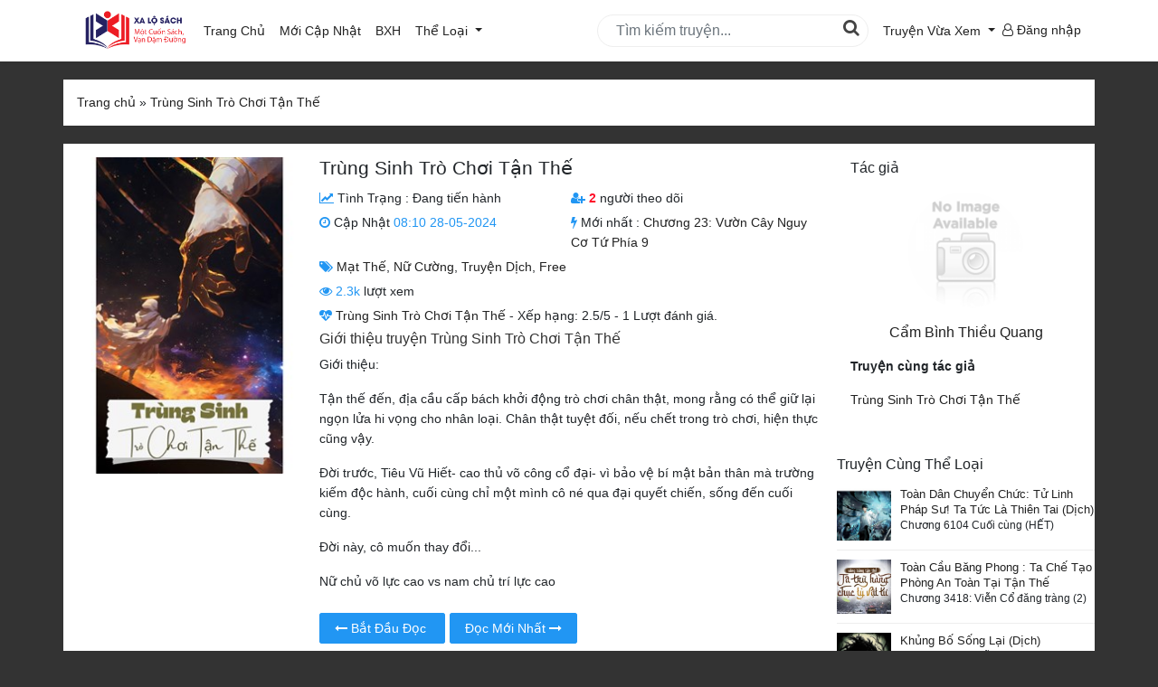

--- FILE ---
content_type: text/html; charset=utf-8
request_url: https://xalosach.com/trung-sinh-tro-choi-tan-the-0.html
body_size: 9197
content:


<!DOCTYPE html>

<html xmlns="http://www.w3.org/1999/xhtml" lang="vi">
<head><meta http-equiv="Content-Type" content="text/html; charset=UTF-8" /><meta name="renderer" content="webkit" /><meta http-equiv="X-UA-Compatible" content="IE=edge" /><meta content="width=device-width, initial-scale=1, user-scalable=1, minimum-scale=1, maximum-scale=5" name="viewport" /><link rel="icon" type="image/x-icon" href="/images/favico.png" /><link type="text/css" rel="stylesheet" href="/css/bootstrap/css/bootstrap.min.css" /><link type="text/css" rel="stylesheet" href="/css/bootstrap/css/website.css?v=158" /><link type="text/css" rel="stylesheet" href="/css/bootstrap/css/responsive.css?v=26" /><link type="text/css" rel="stylesheet" href="/Scripts/sweetalert2.min.css" /><link rel="stylesheet" href="/scripts/jquery-ui.min.css" /><link rel="stylesheet" href="/css/font-awesome.css?V=1" />
    <script type="ae9e54e94b11bce598c75257-text/javascript" src="/Scripts/jquery.min.js"></script>
    <script type="ae9e54e94b11bce598c75257-text/javascript" src="/Scripts/fb.js"></script>
    <script type="ae9e54e94b11bce598c75257-text/javascript" src="/Scripts/sweetalert2.js"></script>
    <script type="ae9e54e94b11bce598c75257-text/javascript" src="/Scripts/app.js?v=12"></script>
    <script type="ae9e54e94b11bce598c75257-text/javascript" src="/Scripts/jquery-ui.min.js"></script>
    <script type="ae9e54e94b11bce598c75257-text/javascript" src="/Css/bootstrap/js/popper.min.js"></script>
    <script type="ae9e54e94b11bce598c75257-text/javascript" src="/Css/bootstrap/js/bootstrap.min.js"></script>
     <script type="ae9e54e94b11bce598c75257-text/javascript" src="/Scripts/jquery.timeago.min.js"></script>
    <script type="ae9e54e94b11bce598c75257-text/javascript" src="/Css/bootstrap/js/truyenscript.js?v=22"></script>
    <link rel="canonical" href="https://xalosach.com" />
<!-- Google tag (gtag.js) -->
<script async src="https://www.googletagmanager.com/gtag/js?id=G-QWL5MPN4KX" type="ae9e54e94b11bce598c75257-text/javascript"></script>
<script type="ae9e54e94b11bce598c75257-text/javascript">
  window.dataLayer = window.dataLayer || [];
  function gtag(){dataLayer.push(arguments);}
  gtag('js', new Date());

  gtag('config', 'G-QWL5MPN4KX');
</script>
    
    <script type="ae9e54e94b11bce598c75257-text/javascript" src="/scripts/emo-config.js"></script>

    <meta name="description" content="Trùng Sinh Trò Chơi Tận Thế Tiếng Việt bản dịch chất lượng cao, cập nhật nhanh và sớm nhất tại xalosach.com" />
<meta name="keywords" content="Trùng Sinh Trò Chơi Tận Thế,Mạt Thế, Nữ Cường, Truyện Dịch, Free">
<meta property="og:title" content="Trùng Sinh Trò Chơi Tận Thế" />
<meta property="og:site_name" content="xalosach.com" />
<meta property="og:url" content="https://xalosach.com/trung-sinh-tro-choi-tan-the-0.html" />
<meta property="og:type" content="article" />
<meta property="og:image" content="https://admin.xalosach.com/Pictures/tieuthuyet/Large//trung-sinh-tro-choi-tan-the.jpg" />
<meta property="og:description" content="Trùng Sinh Trò Chơi Tận Thế Tiếng Việt bản dịch chất lượng cao, cập nhật nhanh và sớm nhất tại xalosach.com" />
<meta itemprop="name" content="Trùng Sinh Trò Chơi Tận Thế" />
<meta property="og:description" content="Trùng Sinh Trò Chơi Tận Thế Tiếng Việt bản dịch chất lượng cao, cập nhật nhanh và sớm nhất tại xalosach.com" />
<meta itemprop="image" content="https://admin.xalosach.com/Pictures/tieuthuyet/Large//trung-sinh-tro-choi-tan-the.jpg" />
<link rel="canonical" href="https://xalosach.com/trung-sinh-tro-choi-tan-the-0.html" />
<meta name="robots" content="index"/>
  <script type="application/ld+json">
    {
    "@context": "https://schema.org",
    "@type": "CreativeWorkSeries",
    "name": "Trùng Sinh Trò Chơi Tận Thế",
    "alternateName": "",
    "genre": ["Mạt Thế,Nữ Cường,Truyện Dịch,Free"],
    "author": {
    "@type": "Person",
    "name": "Cẩm Bình Thiều Quang"
    },
    "publisher": {
    "@type": "Organization",
    "name": "xalosach.com",
    "url": "https://xalosach.com"
    },
    "inLanguage": "vi",
    "isFamilyFriendly": true,
    "copyrightHolder": {
    "@type": "Organization",
    "name": "xalosach.com"
    },
    "copyrightNotice": "© xalosach.com. Nghiêm cấm sao chép, reup hoặc đăng lại nội dung này dưới bất kỳ hình thức nào.",
    "image": "https://admin.xalosach.com/Pictures/tieuthuyet/Large//trung-sinh-tro-choi-tan-the.jpg",
    "url": "https://xalosach.com/trung-sinh-tro-choi-tan-the-0.html",
    "datePublished": "2024-05-28T07:47:52+07:00",
    "dateModified": "2024-05-28T08:10:24+07:00",
    "provider": {
    "@type": "Organization",
    "name": "xalosach.com appplication",
    "url": "https://xalosach.com/taiapp.html"
    }
    }
  </script>

<title>
	Trùng Sinh Trò Chơi Tận Thế Full Dịch Tiếng Việt - Xalosach.com
</title></head>
<body>
    
    <!--Start Header-->
    <section id="header">
        <nav class="navbar navbar-expand-lg">
            <div class="container"  itemtype="https://schema.org/Organization">
                <div class="navbar-brand mobile">
                    <button class="btn-bar" onclick="if (!window.__cfRLUnblockHandlers) return false; openNav()" data-cf-modified-ae9e54e94b11bce598c75257-="">
                        <i class="fa fa-bars" aria-hidden="true"></i>

                    </button>
                   
                </div>
                
                <a class="NameSize" itemprop="url" href="/">
                   <img style="width:132px;" alt="Xa lộ sách - một cuốn sách, vạn dặm đường" itemprop="logo" src="/images/logo32.png" />
                </a>
                <div class="navbar-collapse" id="main-nav">
                    <ul id="main-nav1" class="navbar-nav mr-auto">
                        <li class="nav-item active">
                            <a class="nav-link" href="/">Trang Chủ</a>
                        </li>
                        <li class="nav-item active">
                            <a class="nav-link" href="/danhsach/P1/index.html?status=0&sort=2">Mới Cập Nhật <span class="sr-only">(current)</span></a>
                        </li>
                        <li class="nav-item active">
                            <a class="nav-link" href="/danhsach/P1/index.html?status=0&sort=1">BXH</a>
                        </li>

                        <li class="nav-item dropdown">
                            <a class="nav-link dropdown-toggle" href="/danhsach/P1/index.html?status=0&sort=2" id="wrap_lst_theloai" role="button" data-toggle="dropdown" aria-haspopup="true" aria-expanded="false">
                                Thể Loại
                            </a>
                            <div class="dropdown-menu" id="list_theloai" aria-labelledby="navbarDropdown">
                                 <a href="/danhsach/P1/index.html?status=0&sort=1" class="dropdown-item item-bold">Tất Cả</a>
                                    <a href="/danhsach/P1/index.html?status=0&sort=0" class="dropdown-item item-bold">Truyện Mới Ra</a>
                                    <a href="/danhsach/P1/index.html?status=2&sort=1" class="dropdown-item item-bold">Hoàn Thành</a>
                                    <hr />
                                <a class="dropdown-item" href="/the-loai/free.html">Free</a><a class="dropdown-item" href="/the-loai/hau-cung.html">Hậu Cung</a><a class="dropdown-item" href="/the-loai/truyen-convert.html">Truyện Convert</a><a class="dropdown-item" href="/the-loai/truyen-dich.html">Truyện Dịch</a><a class="dropdown-item" href="/the-loai/truyen-nhap-mon.html">Truyện Nhập Môn</a><a class="dropdown-item" href="/the-loai/truyen-ngan.html">Truyện ngắn</a><a class="dropdown-item" href="/the-loai/xa-lo-dich.html">Xa Lộ Dịch</a><hr/><a class="dropdown-item" href="/the-loai/cung-dau.html">Cung Đấu</a><a class="dropdown-item" href="/the-loai/canh-ky.html">Cạnh Kỹ</a><a class="dropdown-item" href="/the-loai/co-tien-hiep.html">Cổ Tiên Hiệp</a><a class="dropdown-item" href="/the-loai/co-dai.html">Cổ Đại</a><a class="dropdown-item" href="/the-loai/du-hi.html">Du Hí</a><a class="dropdown-item" href="/the-loai/da-su.html">Dã Sử</a><a class="dropdown-item" href="/the-loai/di-gioi.html">Dị Giới</a><a class="dropdown-item" href="/the-loai/di-nang.html">Dị Năng</a><a class="dropdown-item" href="/the-loai/gia-dau.html">Gia Đấu</a><a class="dropdown-item" href="/the-loai/goc-nhin-nam.html">Góc Nhìn Nam</a><a class="dropdown-item" href="/the-loai/goc-nhin-nu.html">Góc Nhìn Nữ</a><a class="dropdown-item" href="/the-loai/huyen-huyen.html">Huyền Huyễn</a><a class="dropdown-item" href="/the-loai/huyen-nghi.html">Huyền Nghi</a><a class="dropdown-item" href="/the-loai/huyen-ao.html">Huyền Ảo</a><a class="dropdown-item" href="/the-loai/hai-huoc.html">Hài Hước</a><a class="dropdown-item" href="/the-loai/he-thong.html">Hệ Thống</a><a class="dropdown-item" href="/the-loai/hoc-duong.html">Học Đường</a><a class="dropdown-item" href="/the-loai/khoa-huyen.html">Khoa Huyễn</a><a class="dropdown-item" href="/the-loai/khoa-huyen-khong-gian.html">Khoa Huyễn Không Gian</a><a class="dropdown-item" href="/the-loai/kinh-di.html">Kinh Dị</a><a class="dropdown-item" href="/the-loai/kiem-hiep.html">Kiếm Hiệp</a><a class="dropdown-item" href="/the-loai/ky-huyen.html">Kỳ Huyễn</a><a class="dropdown-item" href="/the-loai/ky-ao.html">Kỳ Ảo</a><a class="dropdown-item" href="/the-loai/linh-di.html">Linh Dị</a><a class="dropdown-item" href="/the-loai/lam-giau.html">Làm Giàu</a><a class="dropdown-item" href="/the-loai/lich-su.html">Lịch Sử</a><a class="dropdown-item" href="/the-loai/muu-mo.html">Mưu Mô</a><a class="dropdown-item" href="/the-loai/mat-the.html">Mạt Thế</a><a class="dropdown-item" href="/the-loai/my-thuc.html">Mỹ Thực</a><a class="dropdown-item" href="/the-loai/ngon-tinh.html">Ngôn Tình</a><a class="dropdown-item" href="/the-loai/nguoc.html">Ngược</a><a class="dropdown-item" href="/the-loai/nu-cuong.html">Nữ Cường</a><a class="dropdown-item" href="/the-loai/nu-phu.html">Nữ Phụ</a><a class="dropdown-item" href="/the-loai/phong-thuy-tam-linh.html">Phong Thủy - Tâm Linh</a><a class="dropdown-item" href="/the-loai/phuong-tay.html">Phương Tây</a><a class="dropdown-item" href="/the-loai/phan-phai.html">Phản Phái</a><a class="dropdown-item" href="/the-loai/quan-truong.html">Quan Trường</a><a class="dropdown-item" href="/the-loai/quan-su.html">Quân Sự</a><a class="dropdown-item" href="/the-loai/sang-van.html">Sảng Văn</a><a class="dropdown-item" href="/the-loai/sac.html">Sắc</a><a class="dropdown-item" href="/the-loai/sung.html">Sủng</a><a class="dropdown-item" href="/the-loai/thanh-xuan.html">Thanh Xuân</a><a class="dropdown-item" href="/the-loai/tien-hiep.html">Tiên Hiệp</a><a class="dropdown-item" href="/the-loai/tieu-thuyet.html">Tiểu Thuyết</a><a class="dropdown-item" href="/the-loai/trinh-tham.html">Trinh Thám</a><a class="dropdown-item" href="/the-loai/trieu-dau.html">Triều Đấu</a><a class="dropdown-item" href="/the-loai/trung-sinh.html">Trùng Sinh</a><a class="dropdown-item" href="/the-loai/trong-sinh.html">Trọng Sinh</a><a class="dropdown-item" href="/the-loai/tu-chan.html">Tu Chân</a><a class="dropdown-item" href="/the-loai/tu-tien.html">Tu Tiên</a><a class="dropdown-item" href="/the-loai/toi-pham.html">Tội Phạm</a><a class="dropdown-item" href="/the-loai/vo-dich.html">Vô Địch</a><a class="dropdown-item" href="/the-loai/vo-hiep.html">Võ Hiệp</a><a class="dropdown-item" href="/the-loai/vong-du.html">Võng Du</a><a class="dropdown-item" href="/the-loai/xuyen-khong.html">Xuyên Không</a><a class="dropdown-item" href="/the-loai/xuyen-nhanh.html">Xuyên Nhanh</a><a class="dropdown-item" href="/the-loai/xuyen-sach.html">Xuyên Sách</a><a class="dropdown-item" href="/the-loai/xuyen-thu.html">Xuyên Thư</a><a class="dropdown-item" href="/the-loai/dien-van.html">Điền Văn</a><a class="dropdown-item" href="/the-loai/do-thi.html">Đô Thị</a><a class="dropdown-item" href="/the-loai/dong-phuong.html">Đông Phương</a><a class="dropdown-item" href="/the-loai/dong-phuong-huyen-huyen.html">Đông Phương Huyền Huyễn</a><a class="dropdown-item" href="/the-loai/dong-nhan.html">Đồng Nhân</a><hr/><a class="dropdown-item" href="/the-loai/cau-dao-truong-sinh.html">Cẩu Đạo Trường Sinh</a><a class="dropdown-item" href="/the-loai/ngu-thu.html">Ngự Thú</a><a class="dropdown-item" href="/the-loai/truyen-nam.html">Truyện Nam</a><a class="dropdown-item" href="/the-loai/truyen-nu.html">Truyện Nữ</a><a class="dropdown-item" href="/the-loai/vo-dich-luu.html">Vô Địch Lưu</a><a class="dropdown-item" href="/the-loai/xay-dung-the-luc.html">Xây Dựng Thế Lực</a><a class="dropdown-item" href="/the-loai/dam-my.html">Đam Mỹ</a><a class="dropdown-item" href="/the-loai/dep.html">Đẹp</a><a class="dropdown-item" href="/the-loai/dep-hiep.html">Đẹp Hiệp</a><hr/><div class='wrap-tite'>Tính Cách Nhân Vật : </div><a class="dropdown-item" href="/the-loai/co-tri.html">Cơ Trí</a><a class="dropdown-item" href="/the-loai/sat-phat-quyet-doan.html">Sát Phạt Quyết Đoán</a><a class="dropdown-item" href="/the-loai/vo-si.html">Vô Sỉ</a><a class="dropdown-item" href="/the-loai/diem-dam.html">Điềm Đạm</a>
                            </div>
                        </li>
                        
                    </ul>
                    <div class="form-inline my-2 my-lg-0" id="search_form">
                        <input class="form-control mr-sm-2" id="txtSearch" type="search" placeholder="Tìm kiếm truyện..." aria-label="Search"/>
                        <button id="btnsearch" onclick="if (!window.__cfRLUnblockHandlers) return false; search()" data-cf-modified-ae9e54e94b11bce598c75257-="">
                            <i class="fa fa-search" aria-hidden="true"></i>
                        </button>
                    </div>
                    <ul class="navbar-nav" id="rightmenu">
                        <li class="nav-item dropdown">
                            <a class="nav-link dropdown-toggle" href="#" id="lst_truyenvuaxemtrong2" role="button" data-toggle="dropdown" aria-haspopup="true" aria-expanded="false">
                                <span class="desktop">Truyện Vừa Xem</span>
                                <span class="mobile"><i class="fa fa-clock-o" aria-hidden="true"></i></span>
                            </a>
                            <div class="dropdown-menu dropshadow" id="list_vuaxem" aria-labelledby="navbarDropdown">

                                
                            </div>
                        </li>
                       
                            <li class="nav-item dropdown" style="line-height:35px;">
  <a class="link_dangnhap" href="/login.html">
    <i class="fa fa-user-o" aria-hidden="true"></i> Đăng nhập
  </a>
</li>
<script type="ae9e54e94b11bce598c75257-text/javascript">
  var user_log = {id:'-1',username:'khách',level:'chưa đăng nhập',level_id:'-1', avatar:'/pictures/noimage.jpg'};
</script>

 
                    </ul>
                </div>
            </div>
        </nav>
    </section>

    <section id="search-mobile">
        <div class="wrap-content-part">
            <input class="form-control mr-sm-2" id="txtSearchMB" type="search" placeholder="Tìm Kiếm Truyện..." aria-label="Search"/>
            <button id="btnsearchMB" onclick="if (!window.__cfRLUnblockHandlers) return false; searchMB()" data-cf-modified-ae9e54e94b11bce598c75257-="">
                <i class="fa fa-search" aria-hidden="true"></i>
            </button>
           
            </div>
         
    </section>
        
    <!--END Header-->
    <!--START MAIN CONTENT-->
    
        

        <div id="main-content">
           <div class="wrap-content-part">
                <ul class="breakcumb" itemscope itemtype="https://schema.org/BreadcrumbList">
                <li itemprop='itemListElement' itemscope itemtype="https://schema.org/ListItem">
                    <a title="Trang Chủ" itemprop='item' itemtype="https://schema.org/Thing" href="/" style="margin-left:0;"> 
                        <span itemprop="name">Trang chủ</span></a>
                    <meta itemprop="position" content="1" />
                </li> &raquo;
                   <li itemprop='itemListElement' itemscope itemtype='https://schema.org/ListItem'> <a itemprop='item' itemtype='https://schema.org/Thing' title='Trùng Sinh Trò Chơi Tận Thế' href='/trung-sinh-tro-choi-tan-the-0.html'><span itemprop='name'>Trùng Sinh Trò Chơi Tận Thế</span></a><meta itemprop="position" content="2" /></li>
            </ul>
           </div>

            
                    <div class="wrap-content-part">
  <div class="row">
    <div id="col-left-content" class="col-lg-9 col-sm-12">
      <div class="wrap-content-part w-100 paddingleft0 paddingright0">
        <div class="wrap-detail-story">
          <div class="wrap-content-image">
            <img src="https://admin.xalosach.com/Pictures/tieuthuyet/Large//trung-sinh-tro-choi-tan-the.jpg" alt="Đọc Truyện Tiểu Thuyết Trùng Sinh Trò Chơi Tận Thế tại doctruyen5s.com" title="Đọc Truyện Tiểu Thuyết Trùng Sinh Trò Chơi Tận Thế tại doctruyen5s.com"/>
          </div>
          <div class="wrap-content-info">
            <h1 class="title">Trùng Sinh Trò Chơi Tận Thế</h1>

            <ul class="list-info">
              <li class="info-row">
                <i class="fa fa-line-chart colorblue" aria-hidden="true"></i> Tình Trạng : <span class="contiep">Đang tiến hành</span>
              </li>
              <li class="info-row">
                <i class="fa fa-user-plus colorblue" aria-hidden="true"></i> <strong id="numbertheodoi" class="colorred">2</strong> người theo dõi
              </li>
              <li class="info-row">
                <i class="fa fa-clock-o colorblue" aria-hidden="true"></i> Cập Nhật <span class="colorblue">08:10 28-05-2024</span>
              </li>
              <li class="info-row">
                <i class="fa fa-bolt colorblue" aria-hidden="true"></i> Mới nhất : <a href="/doc-truyen/trung-sinh-tro-choi-tan-the-chuong-30.html">Chương 23: Vườn cây nguy cơ tứ phía 9</a>
              </li>
              <li class=" clearfix">
                <i class="fa fa-tags colorblue" aria-hidden="true"></i> <a href="/the-loai/mat-the.html">Mạt Thế</a>, <a href="/the-loai/nu-cuong.html">Nữ Cường</a>, <a href="/the-loai/truyen-dich.html">Truyện Dịch</a>, <a href="/the-loai/free.html">Free</a>
              </li>
              <li class="info-row">
                <i class="fa fa-eye colorblue" aria-hidden="true"></i> <view class="colorblue">2342</view> lượt xem
              </li>
              <li  class=" clearfix" itemscope="" itemtype="http://schema.org/Book">
                <i class="fa fa-heartbeat colorblue" aria-hidden="true"></i>
                <a href="https://xalosach.com/trung-sinh-tro-choi-tan-the-0.html">
                  <span itemprop="name">Trùng Sinh Trò Chơi Tận Thế</span>
                </a> -
                <span itemprop="aggregateRating" itemscope="" itemtype="https://schema.org/AggregateRating">
                  Xếp hạng: <span itemprop="ratingValue">2.5</span>/<span itemprop="bestRating">5</span> -
                  <span itemprop="ratingCount">1</span> Lượt đánh giá.
                </span>
                <div class="star" style="cursor: pointer;">

                </div>
                <script type="ae9e54e94b11bce598c75257-text/javascript">
                  setuprate('66558c2801a79a0eb8f72bfe',2.5);
                </script>

              </li>
              <li class="clearfix">
                <h2>Giới thiệu truyện Trùng Sinh Trò Chơi Tận Thế</h2>
                <p>Giới thiệu:<p>Tận thế đến, địa cầu cấp bách khởi động trò chơi chân thật, mong rằng có thể giữ lại ngọn lửa hi vọng cho nhân loại. Chân thật tuyệt đối, nếu chết trong trò chơi, hiện thực cũng vậy.</p><p>Đời trước, Tiêu Vũ Hiết- cao thủ võ công cổ đại- vì bảo vệ bí mật bản thân mà trường kiếm độc hành, cuối cùng chỉ một mình cô né qua đại quyết chiến, sống đến cuối cùng.</p><p>Đời này, cô muốn thay đổi...</p><p>Nữ chủ võ lực cao vs nam chủ trí lực cao</p></p> 
              </li>
              
             <!-- <li class=" clearfix">
                Giới thiệu : Giới thiệu:<p>Tận thế đến, địa cầu cấp bách khởi động trò chơi chân thật, mong rằng có thể giữ lại ngọn lửa hi vọng cho nhân loại. Chân thật tuyệt đối, nếu chết trong trò chơi, hiện thực cũng vậy.</p><p>Đời trước, Tiêu Vũ Hiết- cao thủ võ công cổ đại- vì bảo vệ bí mật bản thân mà trường kiếm độc hành, cuối cùng chỉ một mình cô né qua đại quyết chiến, sống đến cuối cùng.</p><p>Đời này, cô muốn thay đổi...</p><p>Nữ chủ võ lực cao vs nam chủ trí lực cao</p>
              </li>-->
              <li class="clearfix">

                <a href="/doc-truyen/trung-sinh-tro-choi-tan-the-chuong-1.html" title="Trùng Sinh Trò Chơi Tận Thế" class="btn-primary centertextblock btn-top1">
                  <i class="fa fa-long-arrow-left" aria-hidden="true"></i> Bắt Đầu Đọc
                </a>
                <a href="/doc-truyen/trung-sinh-tro-choi-tan-the-chuong-30.html" title="Trùng Sinh Trò Chơi Tận Thế" class="btn-primary centertextblock btn-top1">
                  Đọc Mới Nhất <i class="fa fa-long-arrow-right" aria-hidden="true"></i>
                </a>
              </li>
              <li></li>
            </ul>
          </div>
          <br class="clear"/>
        </div>
        <div class="wrap-detail-taiapp">

        </div>
      </div>
      <div class="wrap-content-part w-100 nomargin paddingleft0 paddingright0">
        <div class="header-content-part">
          <ul class="lst-tab">
            
            <li class="active" onclick="if (!window.__cfRLUnblockHandlers) return false; changetab($(this),'danhsachchuong')" data-cf-modified-ae9e54e94b11bce598c75257-="">
              <h2>Danh sách chương (30)</h2>
            </li>
          </ul>
        </div>
        <div class="body-content-part">
          
          <div class="content-tab displayblock" id="danhsachchuong">
  
  <ul class="lst-chapter">
    <li class="chap-item"><a href="/doc-truyen/trung-sinh-tro-choi-tan-the-chuong-1.html" title="Chương 1: Bí mật trong trường đại học"><i class='fa fa-circle text-gray' aria-hidden='true'></i>Chương 1: Bí mật trong trường đại học </a></li><li class="chap-item"><a href="/doc-truyen/trung-sinh-tro-choi-tan-the-chuong-2.html" title="Chương 2: Bí mật trong trường đại học"><i class='fa fa-circle text-gray' aria-hidden='true'></i>Chương 2: Bí mật trong trường đại học </a></li><li class="chap-item"><a href="/doc-truyen/trung-sinh-tro-choi-tan-the-chuong-3.html" title="Chương 3: Bí mật trong trường đại học"><i class='fa fa-circle text-gray' aria-hidden='true'></i>Chương 3: Bí mật trong trường đại học </a></li><li class="chap-item"><a href="/doc-truyen/trung-sinh-tro-choi-tan-the-chuong-4.html" title="Chương 4: Bí mật trong trường đại học 4"><i class='fa fa-circle text-gray' aria-hidden='true'></i>Chương 4: Bí mật trong trường đại học 4 </a></li><li class="chap-item"><a href="/doc-truyen/trung-sinh-tro-choi-tan-the-chuong-5.html" title="Chương 5: Bí mật trong trường đại học 5"><i class='fa fa-circle text-gray' aria-hidden='true'></i>Chương 5: Bí mật trong trường đại học 5 </a></li><li class="chap-item"><a href="/doc-truyen/trung-sinh-tro-choi-tan-the-chuong-6.html" title="Chương 6: Bí mật trong trường đại học 6"><i class='fa fa-circle text-gray' aria-hidden='true'></i>Chương 6: Bí mật trong trường đại học 6 </a></li><li class="chap-item"><a href="/doc-truyen/trung-sinh-tro-choi-tan-the-chuong-7.html" title="Chương 7: Bí mật trong trường đại học 7"><i class='fa fa-circle text-gray' aria-hidden='true'></i>Chương 7: Bí mật trong trường đại học 7 </a></li><li class="chap-item"><a href="/doc-truyen/trung-sinh-tro-choi-tan-the-chuong-8.html" title="Chương 8: Cô thôn kinh hồn"><i class='fa fa-circle text-gray' aria-hidden='true'></i>Chương 8: Cô thôn kinh hồn </a></li><li class="chap-item"><a href="/doc-truyen/trung-sinh-tro-choi-tan-the-chuong-9.html" title="Chương 9: Cô thôn kinh hồn 2"><i class='fa fa-circle text-gray' aria-hidden='true'></i>Chương 9: Cô thôn kinh hồn 2 </a></li><li class="chap-item"><a href="/doc-truyen/trung-sinh-tro-choi-tan-the-chuong-10.html" title="Chương 10: cô thôn kinh hồn 3"><i class='fa fa-circle text-gray' aria-hidden='true'></i>Chương 10: cô thôn kinh hồn 3 </a></li><li class="chap-item"><a href="/doc-truyen/trung-sinh-tro-choi-tan-the-chuong-11.html" title="Chương 11: Cướp bóc không thành phản bị cướp."><i class='fa fa-circle text-gray' aria-hidden='true'></i>Chương 11: Cướp bóc không thành phản bị cướp. </a></li><li class="chap-item"><a href="/doc-truyen/trung-sinh-tro-choi-tan-the-chuong-12.html" title="Chương 12: Ăn ngủ ngoài trời"><i class='fa fa-circle text-gray' aria-hidden='true'></i>Chương 12: Ăn ngủ ngoài trời </a></li><li class="chap-item"><a href="/doc-truyen/trung-sinh-tro-choi-tan-the-chuong-13.html" title="Chương 12-2: Ăn ngủ ngoài trời"><i class='fa fa-circle text-gray' aria-hidden='true'></i>Chương 12-2: Ăn ngủ ngoài trời </a></li><li class="chap-item"><a href="/doc-truyen/trung-sinh-tro-choi-tan-the-chuong-14.html" title="Chương 12-3: Ăn ngủ ngoài trời"><i class='fa fa-circle text-gray' aria-hidden='true'></i>Chương 12-3: Ăn ngủ ngoài trời </a></li><li class="chap-item"><a href="/doc-truyen/trung-sinh-tro-choi-tan-the-chuong-15.html" title="Chương 12-4: Ăn ngủ ngoài trời"><i class='fa fa-circle text-gray' aria-hidden='true'></i>Chương 12-4: Ăn ngủ ngoài trời </a></li><li class="chap-item"><a href="/doc-truyen/trung-sinh-tro-choi-tan-the-chuong-16.html" title="Chương 13: Ăn ngủ ngoài trời 2"><i class='fa fa-circle text-gray' aria-hidden='true'></i>Chương 13: Ăn ngủ ngoài trời 2 </a></li><li class="chap-item"><a href="/doc-truyen/trung-sinh-tro-choi-tan-the-chuong-17.html" title="Chương 13-2: Ăn ngủ ngoài trời 2"><i class='fa fa-circle text-gray' aria-hidden='true'></i>Chương 13-2: Ăn ngủ ngoài trời 2 </a></li><li class="chap-item"><a href="/doc-truyen/trung-sinh-tro-choi-tan-the-chuong-18.html" title="Chương 13-3: Ăn ngủ ngoài trời 2"><i class='fa fa-circle text-gray' aria-hidden='true'></i>Chương 13-3: Ăn ngủ ngoài trời 2 </a></li><li class="chap-item"><a href="/doc-truyen/trung-sinh-tro-choi-tan-the-chuong-19.html" title="Chương 14: Nơi đóng quân dã ngoại"><i class='fa fa-circle text-gray' aria-hidden='true'></i>Chương 14: Nơi đóng quân dã ngoại </a></li><li class="chap-item"><a href="/doc-truyen/trung-sinh-tro-choi-tan-the-chuong-20.html" title="Chương 15: Vườn cây nguy cơ tứ phía"><i class='fa fa-circle text-gray' aria-hidden='true'></i>Chương 15: Vườn cây nguy cơ tứ phía </a></li><li class="chap-item"><a href="/doc-truyen/trung-sinh-tro-choi-tan-the-chuong-21.html" title="Chương 16: Vườn cây nguy cơ tứ phía 2"><i class='fa fa-circle text-gray' aria-hidden='true'></i>Chương 16: Vườn cây nguy cơ tứ phía 2 </a></li><li class="chap-item"><a href="/doc-truyen/trung-sinh-tro-choi-tan-the-chuong-22.html" title="Chương 17: Vườn cây nguy cơ tứ phía 3"><i class='fa fa-circle text-gray' aria-hidden='true'></i>Chương 17: Vườn cây nguy cơ tứ phía 3 </a></li><li class="chap-item"><a href="/doc-truyen/trung-sinh-tro-choi-tan-the-chuong-23.html" title="Chương 18: Vườn cây nguy cơ tứ phía 4"><i class='fa fa-circle text-gray' aria-hidden='true'></i>Chương 18: Vườn cây nguy cơ tứ phía 4 </a></li><li class="chap-item"><a href="/doc-truyen/trung-sinh-tro-choi-tan-the-chuong-24.html" title="Chương 19: Vườn cây nguy cơ tứ phía 5"><i class='fa fa-circle text-gray' aria-hidden='true'></i>Chương 19: Vườn cây nguy cơ tứ phía 5 </a></li><li class="chap-item"><a href="/doc-truyen/trung-sinh-tro-choi-tan-the-chuong-25.html" title="Chương 20: Vườn cây nguy cơ tứ phía 6"><i class='fa fa-circle text-gray' aria-hidden='true'></i>Chương 20: Vườn cây nguy cơ tứ phía 6 </a></li><li class="chap-item"><a href="/doc-truyen/trung-sinh-tro-choi-tan-the-chuong-26.html" title="Chương 21: Vườn cây nguy cơ tứ phía 7"><i class='fa fa-circle text-gray' aria-hidden='true'></i>Chương 21: Vườn cây nguy cơ tứ phía 7 </a></li><li class="chap-item"><a href="/doc-truyen/trung-sinh-tro-choi-tan-the-chuong-27.html" title="Chương 21-2: Vườn cây nguy cơ tứ phía 7"><i class='fa fa-circle text-gray' aria-hidden='true'></i>Chương 21-2: Vườn cây nguy cơ tứ phía 7 </a></li><li class="chap-item"><a href="/doc-truyen/trung-sinh-tro-choi-tan-the-chuong-28.html" title="Chương 21-3: Vườn cây nguy cơ tứ phía 7"><i class='fa fa-circle text-gray' aria-hidden='true'></i>Chương 21-3: Vườn cây nguy cơ tứ phía 7 </a></li><li class="chap-item"><a href="/doc-truyen/trung-sinh-tro-choi-tan-the-chuong-29.html" title="Chương 22: Vườn cây nguy cơ tứ phía 8"><i class='fa fa-circle text-gray' aria-hidden='true'></i>Chương 22: Vườn cây nguy cơ tứ phía 8 </a></li><li class="chap-item"><a href="/doc-truyen/trung-sinh-tro-choi-tan-the-chuong-30.html" title="Chương 23: Vườn cây nguy cơ tứ phía 9"><i class='fa fa-circle text-gray' aria-hidden='true'></i>Chương 23: Vườn cây nguy cơ tứ phía 9 </a></li>
  </ul>
  <nav class='clearfix navchapter' style="text-align:center;"><ul class="pager"><li class="active"><a href="#">1</a></li></ul><thongtin><span>Đi đến<input type="text" class="txtgo" value="1" id="txtgo"/>/1</span><button class="btngopagechapter" onclick="if (!window.__cfRLUnblockHandlers) return false; gotopage('https://xalosach.com/trung-sinh-tro-choi-tan-the-0.html')" data-cf-modified-ae9e54e94b11bce598c75257-="">Go!</button></thongtin></nav>
  
</div>

         
        </div>
      </div>
      <div id="listcomment" class="wrap-content-part w-100 paddingleft0 paddingright0">
        <div class="header-content-part">
          <h2 class="title">
            Bình Luận (<span class="colorblue">0</span>)
          </h2>

        </div>
        <div class="body-content-part">
          <div id="binhluan_section">
  <div class="header-content-part">
    <h2 class="title">
      <i class="fa fa-comment-o" aria-hidden="true"></i> Các Đại Năng Đã Để Lại Thần Thức<br />
    </h2>
    <br/>
  </div>

  <div class="hint">
    Lưu ý: Vui lòng tải app để có thể lưu lại thần thức trên truyện này
  </div>
 
  <div class="wrap-list-binhluan" >
    <ul class="list_comment" id="lst_comment">

    </ul>
    <script type="ae9e54e94b11bce598c75257-text/javascript">
      $(function(){
        showComment('66558c2801a79a0eb8f72bfe',1,10,'2','-1','-1');
      });
    </script>
    

  </div>
</div>


<div style="display:none;" class="hiddentext" id="hiddentext"></div>

        </div>
      </div>
      
    </div>
    <div id="col-right" class="col-lg-3 col-sm-12 paddingleft0 paddingright0">
      <div class="wrap-content-part w-100">
  <div class="header-content-part">
    <div class="title">Tác giả</div>
  </div>
  <div class="body-content-part">
    <div class="wrap_image_tacgia">
      <span style="background :url('https://admin.xalosach.com/Pictures/TacGia/noimage.jpg');"></span>
    </div>
    <a class="ten_tacgia" href="/tac-gia/66558c3801a79a0eb8f72bff/cam-binh-thieu-quang.html">Cẩm Bình Thiều Quang</a>
    <p>
      <strong>Truyện cùng tác giả</strong>
    </p>
    <ul class="lst_truyen_cungtacgia">
      <li><a href='https://xalosach.com/trung-sinh-tro-choi-tan-the-0.html'>Trùng Sinh Trò Chơi Tận Thế</a></li>
    </ul>
  </div>
</div>


    

      <div class="wrap-content-part w-100 nopaddingmargin">
        <div class="header-content-part">
          <h2 class="title w-100">Truyện Cùng Thể Loại</h2>

        </div>
        <div class="body-content-part">
          <ul class="lst_story" id="listcungtheloai_right">
            <!-- START ITEM CONTENT-->
<li class='story_item' itemscope='' itemtype="https://schema.org/Book">
  <a itemprop="url" href="/toan-dan-chuyen-chuc-tu-linh-phap-su-ta-tuc-la-thien-tai-dich-0.html" class="story_img"
     style='background-image: url("https://admin.xalosach.com/Pictures/tieuthuyet/Large//toan-dan-chuyen-chuc-tu-linh-phap-su!-ta-tuc-la-thien-tai-(dich.jpg");'>
    <time class="time" datetime="2026-01-05T12:20:19Z">
      2026-01-05T12:20:19Z
    </time>
  </a>

  <a href="/toan-dan-chuyen-chuc-tu-linh-phap-su-ta-tuc-la-thien-tai-dich-0.html" class="story_title">
    To&#224;n D&#226;n Chuyển Chức: Tử Linh Ph&#225;p Sư! Ta Tức L&#224; Thi&#234;n Tai (Dịch)
  </a>
  <div class="lst_5last">
    <div class="row-chap">
      <span class="linkchap">
        Chương 6104 Cuối cùng (HẾT)
      </span>

    </div>
  </div>
</li>
<!-- END ITEM CONTENT-->
<!-- START ITEM CONTENT-->
<li class='story_item' itemscope='' itemtype="https://schema.org/Book">
  <a itemprop="url" href="/toan-cau-bang-phong-ta-che-tao-phong-an-toan-tai-tan-the-0.html" class="story_img"
     style='background-image: url("https://admin.xalosach.com/Pictures/tieuthuyet/Large//song-bang-tan-the-ta-tru-hang-chuc-ty-vat-tu.jpg");'>
    <time class="time" datetime="2026-01-17T09:42:20Z">
      2026-01-17T09:42:20Z
    </time>
  </a>

  <a href="/toan-cau-bang-phong-ta-che-tao-phong-an-toan-tai-tan-the-0.html" class="story_title">
    To&#224;n Cầu Băng Phong : Ta Chế Tạo Ph&#242;ng An To&#224;n Tại  Tận Thế
  </a>
  <div class="lst_5last">
    <div class="row-chap">
      <span class="linkchap">
        Chương 3418: Viễn Cổ đăng tràng (2)
      </span>

    </div>
  </div>
</li>
<!-- END ITEM CONTENT-->
<!-- START ITEM CONTENT-->
<li class='story_item' itemscope='' itemtype="https://schema.org/Book">
  <a itemprop="url" href="/khung-bo-song-lai-dich-0.html" class="story_img"
     style='background-image: url("https://admin.xalosach.com/Pictures/tieuthuyet/Large//khung-bo-song-lai.jpg");'>
    <time class="time" datetime="2024-12-05T09:42:27Z">
      2024-12-05T09:42:27Z
    </time>
  </a>

  <a href="/khung-bo-song-lai-dich-0.html" class="story_title">
    Khủng Bố Sống Lại (Dịch)
  </a>
  <div class="lst_5last">
    <div class="row-chap">
      <span class="linkchap">
        Chương 3694: Tiễn Họ Đoạn Đường Cuối - Hoàn
      </span>

    </div>
  </div>
</li>
<!-- END ITEM CONTENT-->
<!-- START ITEM CONTENT-->
<li class='story_item' itemscope='' itemtype="https://schema.org/Book">
  <a itemprop="url" href="/mat-the-vo-han-thon-phe-dich-0.html" class="story_img"
     style='background-image: url("https://admin.xalosach.com/Pictures/tieuthuyet/Large//mat-the-vo-han-thon-phe.jpg");'>
    <time class="time" datetime="2024-09-09T06:51:14Z">
      2024-09-09T06:51:14Z
    </time>
  </a>

  <a href="/mat-the-vo-han-thon-phe-dich-0.html" class="story_title">
    Mạt Thế V&#244; Hạn Th&#244;n Phệ (Dịch)
  </a>
  <div class="lst_5last">
    <div class="row-chap">
      <span class="linkchap">
        Chương 2472 - Chứng đạo vĩnh hằng! (Đại kết cục) (4)
      </span>

    </div>
  </div>
</li>
<!-- END ITEM CONTENT-->
<!-- START ITEM CONTENT-->
<li class='story_item' itemscope='' itemtype="https://schema.org/Book">
  <a itemprop="url" href="/ta-xay-gia-vien-tren-lung-huyen-vu-dich-0.html" class="story_img"
     style='background-image: url("https://admin.xalosach.com/Pictures/tieuthuyet/Large//ta-xay-gia-vien-tren-lung-huyen-vu.jpg");'>
    <time class="time" datetime="2024-12-12T04:46:53Z">
      2024-12-12T04:46:53Z
    </time>
  </a>

  <a href="/ta-xay-gia-vien-tren-lung-huyen-vu-dich-0.html" class="story_title">
    Ta X&#226;y Gia Vi&#234;n Tr&#234;n Lưng Huyền Vũ (Dịch)
  </a>
  <div class="lst_5last">
    <div class="row-chap">
      <span class="linkchap">
        Chương 3732: Ví Điện Tử Huyền Vũ (2)
      </span>

    </div>
  </div>
</li>
<!-- END ITEM CONTENT-->
<!-- START ITEM CONTENT-->
<li class='story_item' itemscope='' itemtype="https://schema.org/Book">
  <a itemprop="url" href="/chu-gioi-tan-the-online-0.html" class="story_img"
     style='background-image: url("https://admin.xalosach.com/Pictures/tieuthuyet/Large//chu-gioi-tan-the-online.jpg");'>
    <time class="time" datetime="2023-12-20T03:41:51Z">
      2023-12-20T03:41:51Z
    </time>
  </a>

  <a href="/chu-gioi-tan-the-online-0.html" class="story_title">
    Chư Giới Tận Thế Online
  </a>
  <div class="lst_5last">
    <div class="row-chap">
      <span class="linkchap">
        Chương 3150. Quán bar Huyết Hải. Hết
      </span>

    </div>
  </div>
</li>
<!-- END ITEM CONTENT-->
<!-- START ITEM CONTENT-->
<li class='story_item' itemscope='' itemtype="https://schema.org/Book">
  <a itemprop="url" href="/xuyen-nhanh-nam-than-bung-chay-di-0.html" class="story_img"
     style='background-image: url("https://admin.xalosach.com/Pictures/tieuthuyet/Large//xuyen-nhanh-nam-than-bung-chay-di!.jpg");'>
    <time class="time" datetime="2024-05-07T06:40:22Z">
      2024-05-07T06:40:22Z
    </time>
  </a>

  <a href="/xuyen-nhanh-nam-than-bung-chay-di-0.html" class="story_title">
    Xuy&#234;n Nhanh: Nam Thần, B&#249;ng Ch&#225;y Đi!
  </a>
  <div class="lst_5last">
    <div class="row-chap">
      <span class="linkchap">
        Chương 2657: Tiên Vốn Vô Lương (15). HẾT.
      </span>

    </div>
  </div>
</li>
<!-- END ITEM CONTENT-->
<!-- START ITEM CONTENT-->
<li class='story_item' itemscope='' itemtype="https://schema.org/Book">
  <a itemprop="url" href="/hac-am-vuong-gia-dich-0.html" class="story_img"
     style='background-image: url("https://admin.xalosach.com/Pictures/tieuthuyet/Large//hac-am-vuong-gia.jpg");'>
    <time class="time" datetime="2024-12-10T08:59:14Z">
      2024-12-10T08:59:14Z
    </time>
  </a>

  <a href="/hac-am-vuong-gia-dich-0.html" class="story_title">
    Hắc &#193;m Vương Giả (Dịch)
  </a>
  <div class="lst_5last">
    <div class="row-chap">
      <span class="linkchap">
        Chương 1760: Nếu nhân sinh như lần đầu gặp gỡ
      </span>

    </div>
  </div>
</li>
<!-- END ITEM CONTENT-->
<!-- START ITEM CONTENT-->
<li class='story_item' itemscope='' itemtype="https://schema.org/Book">
  <a itemprop="url" href="/toan-dan-tro-choi-tu-zombie-tan-the-bat-dau-treo-may-0.html" class="story_img"
     style='background-image: url("https://admin.xalosach.com/Pictures/tieuthuyet/Large//toan-dan-tro-choi-tu-zombie-tan-the-bat-dau-treo-may.jpg");'>
    <time class="time" datetime="2025-06-30T10:13:35Z">
      2025-06-30T10:13:35Z
    </time>
  </a>

  <a href="/toan-dan-tro-choi-tu-zombie-tan-the-bat-dau-treo-may-0.html" class="story_title">
    To&#224;n D&#226;n Tr&#242; Chơi: Từ Zombie Tận Thế Bắt Đầu Treo M&#225;y
  </a>
  <div class="lst_5last">
    <div class="row-chap">
      <span class="linkchap">
        Chương 2662: Cốt long tiểu đội
      </span>

    </div>
  </div>
</li>
<!-- END ITEM CONTENT-->
<!-- START ITEM CONTENT-->
<li class='story_item' itemscope='' itemtype="https://schema.org/Book">
  <a itemprop="url" href="/tan-the-nu-nhan-tieu-hao-vat-tu-van-lan-tra-ve-0.html" class="story_img"
     style='background-image: url("https://admin.xalosach.com/Pictures/tieuthuyet/Large//tan-the-nu-nhan-tieu-hao-vat-tu-van-lan-tra-ve.jpg");'>
    <time class="time" datetime="2025-08-22T08:54:53Z">
      2025-08-22T08:54:53Z
    </time>
  </a>

  <a href="/tan-the-nu-nhan-tieu-hao-vat-tu-van-lan-tra-ve-0.html" class="story_title">
    Tận Thế: Nữ Nh&#226;n Ti&#234;u Hao Vật Tư, Vạn Lần Trả Về!
  </a>
  <div class="lst_5last">
    <div class="row-chap">
      <span class="linkchap">
        Chương 929: Diệt thế! Trở về hồng vụ!
      </span>

    </div>
  </div>
</li>
<!-- END ITEM CONTENT-->
<!-- START ITEM CONTENT-->
<li class='story_item' itemscope='' itemtype="https://schema.org/Book">
  <a itemprop="url" href="/sieu-cap-thien-phu-0.html" class="story_img"
     style='background-image: url("https://admin.xalosach.com/Pictures/tieuthuyet/Large//sieu-cap-thien-phu.jpg");'>
    <time class="time" datetime="2023-11-21T08:12:29Z">
      2023-11-21T08:12:29Z
    </time>
  </a>

  <a href="/sieu-cap-thien-phu-0.html" class="story_title">
    Si&#234;u Cấp Thi&#234;n Ph&#250;
  </a>
  <div class="lst_5last">
    <div class="row-chap">
      <span class="linkchap">
        Chương 1539: Kim Quang Kiếm Tôn
      </span>

    </div>
  </div>
</li>
<!-- END ITEM CONTENT-->
<!-- START ITEM CONTENT-->
<li class='story_item' itemscope='' itemtype="https://schema.org/Book">
  <a itemprop="url" href="/mat-trang-do-0.html" class="story_img"
     style='background-image: url("https://admin.xalosach.com/Pictures/tieuthuyet/Large//mat-trang-do.jpg");'>
    <time class="time" datetime="2023-11-22T09:57:04Z">
      2023-11-22T09:57:04Z
    </time>
  </a>

  <a href="/mat-trang-do-0.html" class="story_title">
    Mặt Trăng Đỏ
  </a>
  <div class="lst_5last">
    <div class="row-chap">
      <span class="linkchap">
        Chương 2052: Con Đường Chính Xác
      </span>

    </div>
  </div>
</li>
<!-- END ITEM CONTENT-->

          </ul>
        </div>
      </div>
    </div>
  </div>
  
</div>

<div id="escapseChar" style="display:hidden;">
    XX_LISTEMO_XX
</div>

              
        </div>
<script type="ae9e54e94b11bce598c75257-text/javascript" src="https://client.g5manhua.com/scripts/scriptnew16.js?v=56"></script>

    <!--END MAIN CONTENT-->
     
    <!--START FOOTER-->
    <div id="footer" class="footer">
       <div class="wrap-content-part" style="padding:0 !important;margin:0 auto;">
           <div class="row">
           <div class="col-sm-4 copyright">
                <a href="https://xalosach.com"><img itemprop="logo" alt="Xa lộ sách - một cuốn sách, vạn dặm đường" src="/pictures/noimage.jpg" width="150"/></a>
                <div class="mrt10 row">
                    <div class="col-sm-6"><a href="https://m.me/otruyenmoi">Liên hệ bản quyền</a></div>
                    <div class="col-sm-6"><a href="https://m.me/otruyenmoi">Chính sách bảo mật</a></div>
                </div>
                <p></p>
                <p>Copyright © 2022 xalosach.com</p>
            </div>
           <div class="col-sm-8">
                <div class="link-footer">
                    <h3>Từ khóa</h3>
                    <ul>
                        <li><a class="btn btn-warning" href="https://manhuavn.top">Truyện tranh</a></li>
                        <li><a  href="https://xalosach.com/the-loai/ky-huyen.html" class="btn btn-warning">Truyện Kỳ Huyễn</a></li>
                         <li><a  href="https://xalosach.com/the-loai/vo-hiep.html" class="btn btn-warning">Truyện Võ Hiệp</a></li>
                        <li><a  href="https://xalosach.com/the-loai/muu-mo.html" class="btn btn-warning">Truyện Mưu Mô</a></li>
                        <li><a  href="https://xalosach.com/the-loai/truyen-nhap-mon.html" class="btn btn-warning">Truyện Nhập Môn</a></li>
                         <li><a  href="https://xalosach.com/the-loai/truyen-tien-hiep.html" class="btn btn-warning">Truyện Tiên Hiệp</a></li>
                        <li><a  href="https://xalosach.com/the-loai/do-thi.html" class="btn btn-warning">Truyện Đô Thị</a></li>
                        <li><a  href="https://xalosach.com/the-loai/huyen-huyen.html" class="btn btn-warning">Truyện Huyền Huyễn</a></li>
                         <li><a  href="https://xalosach.com/the-loai/lich-su.html" class="btn btn-warning">Truyện Lịch Sử</a></li>
                        <li><a  href="https://xalosach.com/the-loai/truyen-dong-nhan.html" class="btn btn-warning">Truyện Đồng Nhân</a></li>
                    </ul>
                </div>
            </div>
               </div>
       </div>
       
    </div>
    <div id="taiappfooter" class="wrap-content-part">
        <div class="row">
           <div class="col-sm-12 text-center"> Tải app để đọc truyện sớm nhất</div>
        </div>
           <div class="row">
               <div class="col-xs-6 text-right" style="padding-right:3%;">
                   <a href="/xalosach.apk">
                       <img alt='Tải app xa lộ sách trên android' src="/images/chplay.png" />
                   </a>
               </div>
               <div class="col-xs-6 text-left" style="padding-left:3%;">
                   <a href="https://apps.apple.com/vn/app/xa-l%E1%BB%99-s%C3%A1ch/id6473154718?l=vi">
                       <img alt="Tải app xa lộ sách trên ios" src="/images/appstore.png" />
                   </a>
               </div>
           </div>
       </div>
    <!--END FOOTER-->
<!--<script async src="https://pagead2.googlesyndication.com/pagead/js/adsbygoogle.js?client=ca-pub-8766951237495649"
     crossorigin="anonymous"></script>-->
<script src="/cdn-cgi/scripts/7d0fa10a/cloudflare-static/rocket-loader.min.js" data-cf-settings="ae9e54e94b11bce598c75257-|49" defer></script><script defer src="https://static.cloudflareinsights.com/beacon.min.js/vcd15cbe7772f49c399c6a5babf22c1241717689176015" integrity="sha512-ZpsOmlRQV6y907TI0dKBHq9Md29nnaEIPlkf84rnaERnq6zvWvPUqr2ft8M1aS28oN72PdrCzSjY4U6VaAw1EQ==" data-cf-beacon='{"version":"2024.11.0","token":"89016bdfaec645d78b4e72818c1e0336","r":1,"server_timing":{"name":{"cfCacheStatus":true,"cfEdge":true,"cfExtPri":true,"cfL4":true,"cfOrigin":true,"cfSpeedBrain":true},"location_startswith":null}}' crossorigin="anonymous"></script>
</body>
</html>


--- FILE ---
content_type: text/css
request_url: https://xalosach.com/css/bootstrap/css/website.css?v=158
body_size: 9980
content:
* {
    margin: 0;
    padding: 0;
}

a {
    color: #222;
    font-size: 14px;
}

    a:hover {
        text-decoration: none;
        color: #2196f3;
    }

ul {
    list-style: none;
}
.ui-menu{z-index:1000 !important;}
@font-face {
    font-family: 'swissbold';
    src: url('/Css/font/UTM SWISS CONDENSEDBOLD.TTF');
}

.NameSize {
}

    .NameSize img {
        max-width: 100%;
    }




.NameSize img {
    width: 160px;
}

.btn-bar {
    background: #fff;
    border: none;
}

.desktop {
    display: unset;
}

.mobile {
    display: none;
}

.colorred {
    color: #ff0d29 !important;
}

#search-mobile {
    display: none;
    position: relative;
}

.clear {
    clear: both;
}

body {
    overflow-y: scroll;
    background-color: #333;
    font-size: .875rem;
}

#header {
    box-shadow: 0 0.0625rem 0.25rem rgba(0,0,0,.1);
    background: #fff;
}
#content_chap {
    padding: 15px;
    font-size: 24px;
    max-width: 1140px;
    margin: 0 auto;
    font-family: 'time';
    white-space: pre-wrap;
}
.dropshadow {
    box-shadow: 0 0.0625rem 0.25rem rgba(0,0,0,.1);
    border: none;
    border-radius: 0;
}

#list_theloai {
    width: 600px;
    margin-left: -300px;
    margin-top: 7px;
    border: none;
    border-radius: 0;
    box-shadow: 0 0.0625rem 0.25rem rgba(0,0,0,.1)
}

    #list_theloai a.dropdown-item {
        width: 146px;
        height: 40px;
        line-height: 40px;
        padding: 0;
        text-align: center;
        display: inline-block;
        margin: 0 !important;
    }

#search_form {
    position: relative;
}

    #search_form #btnsearch {
        position: absolute;
        right: 0px;
        border: none;
        background: transparent;
        font-size: 1.2rem;
        line-height: 36px;
        top: -3px;
        color: #444;
        width: 55px;
        height: 36px;
    }

    #search_form #txtSearch {
        height: 2.25rem;
        line-height: 2.25rem;
        padding: 0 2.8125rem 0 20px;
        display: block;
        color: #bdbdbd;
        border: .0625rem solid #eee;
        border-radius: 1.875rem;
        width: 300px;
    }

.wrap-content-part {
    width:1140px;
    margin: 20px auto;
    background: #fff;
    padding: 15px;
}

.header-content-part {
    position: relative;
}

    .header-content-part .title {
        font-size: 1rem !important;
        width: calc(100% - 100px);
        font-weight: 500;
    }

.widthauto {
    width: auto !important;
    min-width: 80px;
    height: 32px !important;
    padding: 0 10px !important;
    line-height: 32px !important;
    border: none !important;
}


.textboxtop1 {
    height: 30px;
    padding-left: 3px;
    width: 230px;
}

.header-content-part .more {
    position: absolute;
    top: 0;
    right: 0;
    font-size: .875rem;
}

.body-content-part {
    margin-top: 15px;
}

.centertextblock {
}

.body-content-part .lst_story {
    list-style: none;
}

    .body-content-part .lst_story li,
    .body-content-part .lst_story li.story_item {
        display: inline-block;
        width: calc(19% - 3px);
        vertical-align: top;
        margin-bottom: 15px;
        margin-right: 10px;
    }

        .body-content-part .lst_story li:nth-child(5n) {
            margin-right: 0px !important;
        }

.story_item {
}
.lst-theloai a.dropdown-item {
    width: 50%;
    text-overflow: ellipsis;
    float: left;
    white-space: nowrap;
    overflow: hidden;
    padding-left: 0;
    clear: none !important;
}
.story_item .story_img {
    padding-top: 150%;
    width: 100%;
    display: block;
    background-size: cover;
    background-repeat: no-repeat;
    height: 0;
    position: relative;
}
.paddingleft0{
    padding-left:0 !important;
}
.paddingright0 {
    padding-right: 0 !important;
}
.story_item .story_title {
    font-size: 0.875rem;
    font-weight: 500;
    text-transform: capitalize;
    display: block;
    margin-top: 5px;
}

    .story_item .lst_5last {
    }

        .story_item .lst_5last .row-chap {
            margin-bottom: 2px;
            font-size: 0.8rem;
        }

            .story_item .lst_5last .row-chap .linkchap {
                overflow: hidden;
                white-space: nowrap;
                text-overflow: ellipsis;
                width: 100%;font-size:14px;
                display: block;
            }

            .story_item .lst_5last .row-chap .time {
                float: right;
            }

.wrap-detail-story {
}
.body-content-part .active{
    
}
.colorblue {
    color: #2196f3 !important
}

.wrap-detail-story .wrap-content-image {
    width: 30%;
    float: left;
    margin-right: 20px;
}

    .wrap-detail-story .wrap-content-image img {
        width: 100%;
    }

.wrap-detail-story .wrap-content-info {
    width: calc(70% - 20px);
    float: left;
}

    .wrap-detail-story .wrap-content-info .title {
        font-size: 1.3rem;
        text-transform: capitalize;
        margin-bottom: 5px;
    }

    .wrap-detail-story .wrap-content-info .list-info {
    }

        .wrap-detail-story .wrap-content-info .list-info li {
            padding-top: .3125rem;
            line-height: 1.375rem;
        }

        .wrap-detail-story .wrap-content-info .list-info .info-row {
            font-size: 0.875rem;
            width: 50%;
            float: left;
        }

            .wrap-detail-story .wrap-content-info .list-info .info-row a {
                text-transform: capitalize;
            }
        .wrap-detail-story .wrap-content-info .list-info h2{
            font-size: 1rem;color:#333;
            
        }

.lst-tab {
    border-bottom: solid 1px #eee;
    padding-bottom: 15px;
}

    .lst-tab li.active {
        color: #2196f3 !important;
    }

    .lst-tab li,
    .lst-tab li h1, .lst-tab li h2 {
        display: inline-block;
        font-size: 1.125rem;
        margin-right: 20px;
        cursor: pointer;
    }

#danhsachchuong {
    overflow-x: hidden;
    overflow-y: hidden;
}

.content-tab {
    display: none;
}

.displayblock {
    display: block;
}
.imgvuaxem{

}
.lst-chapter {
}

    .lst-chapter li.chap-item {
        display: inline-block;
        width: 48%;
    }

        .lst-chapter li.chap-item a {
            border-radius: 0.1875rem;
            display: block;
            text-overflow: ellipsis;
            overflow: hidden;
            white-space: nowrap;
            padding: 0.5rem 0 0.5rem 12px;
            color: #666;
            margin-right: 5px;
            line-height: 1.125rem;
            cursor: pointer;
            position: relative;
        }
            .lst-chapter li.chap-item a i {
                margin-right: 5px;
                font-size: 8px;
                position: absolute;
                top: 14px;
                left: 0;
            }

            .pager_truyen {
                text-align: center;
            }


#gioithieutruyen {
    padding-top: .3125rem;
    line-height: 1.375rem;
}

.wrap-form-binhluan {
    border-bottom: solid 1px #eee;
    margin-bottom: 10px;
    padding-bottom: 10px;
}

    .wrap-form-binhluan .comment_content, .wrap-form-binhluan .comment_content_reply,
    .txtbaoloi {
        padding: .625rem;
        border: .0625rem solid #e2e2e2;
        border-radius: .1875rem;
        line-height: 1.25rem;
        background-color: #f5f5f5;
        display: block;
        width: 100%;
    }

    .wrap-form-binhluan .binhluan-button {
        margin-top: 10px;
    }

        .wrap-form-binhluan .binhluan-button .hint {
            display: block;
            padding: 0 .625rem;
            width: 40%;
            height: 2.5rem;
            line-height: 2.5rem;
            background-color: #f5f5f5;
            float: left;
        }

        .wrap-form-binhluan .binhluan-button .btn-button, .baoloibutton {
            background-color: #2196f3 !important;
            border-color: #2196f3 !important;
            border: .0625rem solid #e2e2e2;
            border-radius: .1875rem;
            display: block;
            padding: 0 .625rem;
            width: 15%;
            height: 2.5rem;
            line-height: 2.5rem;
            color: #fff !important;
            margin-left: 20px;
            float: left;
        }

.story_item time.time {
    position: absolute;
    bottom: 0;
    width: 100%;
    padding: .3125rem 0;
    color: #fff;
    text-align: center;
    background: rgba(0,0,0,.6);
}

.btn-primary {
    background-color: #2196f3 !important;
    border-color: #2196f3 !important;
    border: .0625rem solid #e2e2e2;
    border-radius: .1875rem;
    padding: 0 .625rem;
    min-width: 105px;
    width: 15%;
    height: 2.5rem;
    cursor: pointer;
    line-height: 2.5rem;
    color: #fff !important;
    margin-bottom: 10px;
}

.btn-activered {
    background-color: #ff0d29 !important;
    border-color: #ff0d29 !important;
    border: .0625rem solid #ff0d29;
    border-radius: .1875rem;
    padding: 0 .625rem;
    width: 15%;
    height: 2.5rem;
    cursor: pointer;
    line-height: 2.5rem;
    color: #fff !important;
    margin-bottom: 10px;
}

.btn-top1 {
    padding: 8px 16px;
    margin-right: 5px;
}

.wrap-list-binhluan {
}

.list_comment {
}

.comment_item {
    padding-left: 3.4375rem;
    margin: .625rem;
    position: relative;
    overflow: hidden;
    border-bottom: solid 1px #eee;
    padding-bottom: 10px;
}

    .comment_item .wrap-avatar {
        top: .9375rem;
        left: 0;
        position: absolute;
        width: 2.5rem;
        height: 2.5rem;
    }

        .comment_item .wrap-avatar object,
        .comment_item .wrap-avatar img {
            width: 100%;
            height: 100%;
            border-radius: 100%;
        }

    .comment_item .comment-head {
        position: relative;
    }

        .comment_item .comment-head h3 {
            display: inline;
            line-height: 1.125rem;
            font-size: 1rem;
            color: #466;
        }

        .comment_item .comment-head .time {
            color: #999;
            padding-left: 5px;
            font-size: 0.9rem;
        }

    .comment_item .comment-content .comment-button {
        color: #2196f3 !important;
        text-align: right;
    }

        .comment_item .comment-content .comment-button button {
            border: none;
            background: transparent;
            color: #2196f3 !important;
        }

    .comment_item .comment-content {
    }

        .comment_item .comment-content img {
            width: 2.5rem;
            height: 2.5rem;
        }

    .comment_item .lst-child li:last-child {
        border-bottom: none;
    }

.show-more {
    text-align: center;
}

.wrap_header {
    text-align: center;
    margin: 20px 0 0;
}

    .wrap_header h1 {
        line-height: 1.3rem;
        margin-bottom: 0px;
    }

        .wrap_header h1 a {
            font-size: 1.3rem;
            color: #333;
        }

            .wrap_header h1 a:hover,
            .wrap_header h2 a:hover {
                color: #333;
            }
#prevchap span{
    margin-left:3px;
}
#nextchap span {
    margin-right: 3px;
}
.wrap_header h2 {
    line-height: 1.3rem;
    margin-bottom: 20px;
}

        .wrap_header h2 a {
            font-size: 1.1rem;
            color: #333;
        }

    .wrap_header p {
        margin-bottom: 0;
        font-size: 1rem;
    }

.wrap_navi {
    width: 800px;
    margin: 15px auto;
}

    .wrap_navi .btnnavi {
        display: block;
        font-size: 1rem;
        width: 100%;
        text-align: center;
    }

.btnmucluc {
    display: block;
    margin: 0 auto;
    width: 60%;
    text-align: center;
    font-size: 1rem;
}

.w25 {
    width: 20%;
}

.w50 {
    width: 50%;
}

.navew li {
    display: inline-block;
    text-align: center;
}

.chapcontent {
   
}
.wrap-content-chapter{
    background:#e2e2e2;
}

.chapcontent img {
    max-width: 100%;
    display: block;
    margin: 0 auto;
    background: url(/images/loading.gif) no-repeat center center;
    background-size: 80px 80px;
    min-width: 80px;
    min-height: 80px;
}

.wrap-theloai-option .text-center{
    display:none;
}
.wrap-theloai-option {
    font-size: 0.875rem;
}

    .wrap-theloai-option span {
        float: left;
        min-width: 80px;
    }

    .wrap-theloai-option ul {
        float: left;
        margin-left: 10px;
        width: calc(100% - 90px);
    }

        .wrap-theloai-option ul li {
            display: inline-block;
            margin-right: 15px;
        }

            .wrap-theloai-option ul li a {
                font-size: 0.875rem;
                cursor: pointer;
            }

            .wrap-theloai-option ul li.active {
            }

                .wrap-theloai-option ul li.active a,
                .wrap-theloai-option ul li a:hover {
                    color: #ff5f00 !important;
                }

.lst-loc {
    border-top: solid 1px #ececec;
    padding-top: 10px;
    border-bottom: solid 1px #ececec;
    padding-bottom: 10px;
}

    .lst-loc li {
        display: inline-block;
        margin-right: 5px;
    }

    .lst-loc a {
        padding: 5px 10px;
    }

.list-pager {
    display: block;
    text-align: center;
    width:100% !important;
}
    .list-pager li{
        width:auto !important;
    }
    .list-pager li:nth-child(2n),
    .list-pager li:nth-child(6n) {
        margin-right: 10px !important;
        display: inline-block !important;
    }
ul.pager {
    text-align: center;
}

    ul.pager li {
        display: inline-block;
        line-height: 46px;
    }

        ul.pager li.active {
        }

        ul.pager li a {
            border: .0625rem solid #e2e2e2;
            border-radius: .1875rem;
            text-overflow: ellipsis;
            overflow: hidden;
            white-space: nowrap;
            padding: .5rem 1rem;
            color: #666;
            margin-right: 5px;
            line-height: 1.125rem;
            text-align: center;
            cursor: pointer;
            width: 100%;
            font-size: 1rem;
        }

            ul.pager li.active a,
            ul.pager li a:hover {
                background-color: #2196f3 !important;
                border-color: #2196f3 !important;
                color: #fff !important;
            }


.video_wrapper {
    margin-right: auto;
    margin-left: auto;
    max-width: 1170px;
}

.play_screen {
    position: relative;
    padding-bottom: 56.25%;
    padding-top: 25px;
    height: 0;
}

.embed-responsive-item {
    position: absolute;
    top: 0;
    left: 0;
    width: 100%;
    height: 100%;
}

.wrap-form-input {
    width: 400px;
    margin: 0 auto;
}

.btn-secondary {
    background-color: #2196f3 !important;
    border-color: #2196f3 !important;
    border: .0625rem solid #e2e2e2;
    border-radius: .1875rem;
    padding: 0 .625rem;
    height: 2.5rem;
    line-height: 2.5rem;
    font-size: 1rem;
    width: 100%;
    cursor: pointer;
    color: #fff !important;
    margin-bottom: 10px;
}

.wrap-form-input .wrap-input {
    font-size: 1rem;
    margin-bottom: 10px;
}

    .wrap-form-input .wrap-input a, .error {
        font-size: 1rem;
    }

.textarea-input {
    width: 100%;
    padding: .625rem;
    margin-top: .3125rem;
    line-height: 1.5rem;
    border: solid 1px #e2e2e2;
    margin-bottom: 13px;
    min-height: 100px;
}

.wrap-form-input .wrap-input .label {
}

.wrap-form-input .wrap-input .wr-input {
}

    .wrap-form-input .wrap-input .wr-input input[type=text],
    .wrap-form-input .wrap-input .wr-input input[type=password] {
        padding: .625rem;
        margin-top: .3125rem;
        line-height: 1.5rem;
        width: 100%;
        border: 0;
        border-bottom: .0625rem solid #e2e2e2;
    }

    .wrap-form-input .wrap-input .wr-input select {
        padding: .625rem;
        margin-top: .3125rem;
        line-height: 1.5rem;
        border: 0;
        border-bottom: .0625rem solid #e2e2e2;
        margin-bottom: 10px;
        width: 50%;
    }

.mgtop15 {
    margin-top: 15px;
}

tdc {
    position: absolute;
    top: 10px;
    left: 10px;
    background: #f91a1a;
    color: #fff;
    font-size: 0.875rem;
    font-weight: bold;
    padding: 2px 6px;
    border-radius: 10px;
    width: 40px;
    line-height: 1rem;
}

.wraptopcontent {
    background: #fff;
    text-align: center;
    width: 1000px;
    margin: 20px auto;
}

    .wraptopcontent .wrap-info {
        text-align: center;
        background: url(/images/user.jpg) no-repeat;
        background-size: cover;
        padding: 15px;
    }

        .wraptopcontent .wrap-info img {
            width: 128px;
            height: 128px;
            border-radius: 100%;
            margin: 15px 0 5px;
        }

        .wraptopcontent .wrap-info .username {
            display: block;
            color: #fff;
            font-size: 1.3rem;
        }

        .wraptopcontent .wrap-info .email {
            display: block;
            color: #fff;
            font-size: 1.3rem;
        }

    .wraptopcontent .mota {
        padding: 15px;
    }

.lst-item {
}

    .lst-item li {
        display: inline-block;
        text-align: center;
        margin-right: 45px;
        vertical-align: top;
        margin-bottom: 15px;
    }

        .lst-item li a {
            font-size: 1rem;
        }

#body {
    min-height: 600px;
}

.lst-item li a i {
    display: block;
    font-size: 2.5rem;
}

.form-user {
    margin: 0;
    float: left;
    width: 45%;
    margin-right: 5%;
}

.footer {
    padding: .9375rem;
    margin-top: 1.25rem;
    background-color: #fff !important;
    color: #333 !important;
}

    .footer .info-content {
        position: relative;
        margin: 0 auto;
        width: 73.125rem;
        text-align: center;
    }

#list_vuaxem {
    width: 300px;
}
.list_vuaxem{
    margin-top:10px;
}
.itemvuaxem {
    padding: 5px 5px;
}
.itemvuaxem hr{
    height:0;
    color:#ddd;
}
    .itemvuaxem a {
        display: block;
    }
    .itemvuaxem img.imgvuaxem {
        width: 60px;
        float: left;
        margin-right: 10px;
    }
    .itemvuaxem .namestory {
        overflow: hidden;
        text-overflow: ellipsis;
        display: -webkit-box;
        -webkit-line-clamp: 2;
        -webkit-box-orient: vertical;
        font-weight: 500;
        font-size: 13px;
    }

    .itemvuaxem .namechapter {
        font-size: 13px;
        overflow: hidden;
        text-overflow: ellipsis;
        -webkit-box-orient: vertical;
        white-space: nowrap;
    }
.wrap-tite {
    font-size: 14px;
    margin-left: 10px;
    font-weight: 500;
}
.item_search {
    background: #fff;
}

.item_search {
    position: relative;
    height: 65px;
}

    .item_search img {
        position: absolute;
        left: 0;
    }

    .item_search p {
        position: absolute;
        width: calc(100% - 65px);
        right: 0;
        font-size: 13px;
    }

    .item_search name {
        font-weight: bold;
    }
#btnchinhcochumenu {
    background: #e2e2e2;
    min-width: 200px;
}
#lst_content br {
    content: "";
    display: block;
    padding-bottom: 20px;
}
#btnchinhcochumenu ul#settingdoctruyen {
    padding: 15px;
}
        #btnchinhcochumenu ul#settingdoctruyen li{
            margin-bottom:10px;
        }
        #btnchinhcochumenu ul#settingdoctruyen select {
            display: block;
            width: 100%;
            height: 33px;
        }
        #btnchinhcochumenu ul#settingdoctruyen .btn-group {
            width:100%;height:33px;margin-top:5px;
        }
        #btnchinhcochumenu ul#settingdoctruyen .btn-group button{
            line-height:21px;
        }
            #btnchinhcochumenu ul#settingdoctruyen .btn-group button.btn-disable {
                font-weight: bold;
            }
            #top {
                position: fixed;
                width: 50px;
                height: 50px;
                bottom: 10px;
                right: 10px;
                text-align: center;
                background: rgba(0,0,0,0.7);
                color: #fff;
                font-size: 35px;
                line-height: 50px;
                cursor: pointer;
            }

.forminline {
    width: 700px !important;
    margin: 0;
}

.inline {
    line-height: 51px;
}

    .inline .wr-label {
        float: left;
    }

    .inline .wr-input {
        width: 540px;
        margin-left: 30px;
        float: right;
    }

        .inline .wr-input input[type=text] {
            width: 100% !important;
            border: .0625rem solid #e2e2e2 !important;
        }

.lsttheloai {
    width: 100%;
}

    .lsttheloai label {
        margin-left: 5px;
    }

red {
    color: #ff0d29;
}

.story_item_hot {
}

.owl-prev {
}

.story_item_hot .story_img {
    padding-top: 134%;
    width: 100%;
    display: block;
    background-size: cover;
    background-repeat: no-repeat;
    height: 0;
    position: relative;
}

    .story_item_hot .story_img time {
        position: absolute;
        bottom: 0;
        width: 100%;
        padding: .3125rem 0;
        color: #fff;
        text-align: center;
        background: rgba(0,0,0,.6);
    }

.story_item_hot .story_title {
    font-size: 0.875rem;
    font-weight: 500;
    display: block;
    margin-top: 5px;
    color: #0661a9;
}

.story_item_hot .linkchap {
    text-transform: capitalize;
font-size:14px;
}

.owl-prev,
.owl-prev:hover {
    position: absolute;
    width: 50px;
    height: 50px;
    left: -30px;
    right: 0;
    background: rgb(255 255 255 / 70%) !important;
    color: #000 !important;
    cursor: pointer;
    padding: 0;
    margin: 0;
    top: calc(30% - 30px);
    border: solid 1px #ccc !important;
}

.owl-next,
.owl-next:hover {
    position: absolute;
    width: 50px;
    height: 50px;
    right: -30px;
    background: rgb(255 255 255 / 70%) !important;
    color: #000 !important;
    cursor: pointer;
    padding: 0;
    margin: 0;
    top: calc(30% - 30px);
    border: solid 1px #ccc !important;
}

    .owl-prev span, .owl-next span {
        line-height: 31px;
        font-size: 53px;
    }

.list_slide .disabled {
    display: none !important;
}

.breakcumb {
    margin-bottom: 0;
}

    .breakcumb li {
        display: inline-block;
    }


.lst-lichratruyen {
}

    .lst-lichratruyen li.lich-ra-truyen-item {
        margin: 5px 5px 5px 0;
        display: inline-block;
    }

    .lst-lichratruyen li.item-calendar-success .item-time {
        padding: 3px 5px;
        background: #1ca371;
        color: #fff;
        font-weight: 500;
    }

    .lst-lichratruyen li.item-calendar .item-time {
        padding: 3px 5px;
        background: #e5b70d;
        color: #fff;
        font-weight: 500;
    }

    .lst-lichratruyen li.lich-ra-truyen-item .item-name {
        font-weight: 500;
        margin-left: 5px;
    }

.dot {
    width: 12px;
    height: 12px;
    background-color: #f33;
    border-radius: 100%;
    position: absolute;
    right: 19px;
    display: inline-block;
}

.dot-success {
    width: 12px;
    height: 12px;
    background-color: #28a745 !important;
    border-radius: 100%;
    position: absolute;
    right: 19px;
    display: inline-block;
}

.avatartop {
    position: absolute;
    width: 40px;
    left: 10px;
    top: 1rem;
}

.info-avatar {
    margin-bottom: 0px;
    border-radius: 0;
    position: relative;
    padding-left: 60px;
}

.dot .ping {
    border: 1px solid #f33;
    width: 12px;
    height: 12px;
    opacity: 1;
    background-color: rgba(238,46,36,0.2);
    border-radius: 100%;
    -webkit-animation-duration: 1.25s;
    animation-durastion: 1.25s;
    -webkit-animation-name: sonar;
    animation-name: sonar;
    -webkit-animation-iteration-count: infinite;
    animation-iteration-count: infinite;
    -webkit-animation-timing-function: linear;
    animation-timing-function: linear;
    display: block;
    margin: -1px 0 0 -1px;
}

@-webkit-keyframes sonar {
    0% {
        opacity: 1;
        -webkit-transform: scale(1);
        transform: scale(1)
    }

    100% {
        -webkit-transform: scale(3);
        transform: scale(3);
        opacity: 0
    }
}

@keyframes sonar {
    0% {
        opacity: 1;
        -webkit-transform: scale(1);
        transform: scale(1)
    }

    100% {
        -webkit-transform: scale(3);
        transform: scale(3);
        opacity: 0
    }
}

.showall {
    cursor: pointer;
}

.index li.active {
    font-weight: bold;
}

.lst_emo {
    padding: 10px;
}

    .lst_emo li {
        display: inline-block;
    }

        .lst_emo li img {
            cursor: pointer;
            max-width: 64px;
        }

.btnshowemo {
    width: 50px !important;
}

.wrap_emo {
    position: absolute;
    max-width: 400px;
    background: #eee;
    z-index: 20;
}

/* Khung chat */
#wrap_chatbox {
    width: 825px;
    margin-top: 15px;
}

    #wrap_chatbox .chatbox-title {
        font-size: 20px;
        line-height: 20px;
        color: #000;
        font-family: utmcons;
        text-transform: uppercase;
        margin-top: 5px;
    }

    #wrap_chatbox .list_message_tin {
        height: 250px;
        overflow-y: auto;
        margin: 10px 0;
        border-top: solid 1px #dedede;
        border-bottom: solid 1px #dedede;
        padding: 10px 0;
    }

        #wrap_chatbox .list_message_tin .message-item {
            word-break: break-all;
        }

            #wrap_chatbox .list_message_tin .message-item .time-send {
                color: #999;
                font-size: 13px;
            }

            #wrap_chatbox .list_message_tin .message-item .user-name-send {
                font-weight: bold;
                font-size: 13px;
            }

            #wrap_chatbox .list_message_tin .message-item .user-normal {
                color: #3f94d5;
            }

            #wrap_chatbox .list_message_tin .message-item .message-content {
            }

.admin-usertext {
    text-shadow: 0 0 6px #df3434, 0 0 8px #df3434, 0 0 5px #df3434;
    color: white !important;
}

    .admin-usertext:hover {
        color: white !important;
    }

.mod-usertext {
    text-shadow: 0 0 6px #3f94d5, 0 0 8px #3f94d5, 0 0 5px #3f94d5;
    color: white !important;
}

    .mod-usertext:hover {
        color: white !important;
    }

#wrap_chatbox .list_message_tin .message-item .message-content img {
    width: 40px;
}

#wrap_chatbox .wrap_khungchat {
    margin-top: 10px;
}

    #wrap_chatbox .wrap_khungchat .wrap_setting {
        width: 200px;
        float: left;
    }

    #wrap_chatbox .wrap_khungchat .wrap-chu {
        font-size: 20px;
        padding: 0 10px;
    }

    #wrap_chatbox .wrap_khungchat .wrap-emo {
        font-size: 20px;
        padding: 0 10px;
    }

    #wrap_chatbox .wrap_khungchat .wrap-textbox {
        width: calc(100% - 205px);
        float: right;
        position: relative;
    }

        #wrap_chatbox .wrap_khungchat .wrap-textbox input[type=text] {
            width: calc(100% - 200px);
            height: 38px;
            line-height: 1.3;
            line-height: 38px\9;
            border: 1px solid #e6e6e6;
            background-color: #fff;
            border-radius: 2px;
        }

    #wrap_chatbox .wrap_khungchat .wrap-button {
        position: absolute;
        top: 0;
        right: 0;
    }

#wrap_chatbox .wrap-avatarinfo {
    position: relative;
    padding-left: 40px;
}

    #wrap_chatbox .wrap-avatarinfo img {
        width: 36px;
        height: 36px;
        position: absolute;
        left: 0;
    }

    #wrap_chatbox .wrap-avatarinfo .user-name {
        font: bold 13px Arial;
        color: #3f94d5 !important;
        text-transform: capitalize;
        width: 100%;
        text-overflow: ellipsis;
        white-space: nowrap;
    }

    #wrap_chatbox .wrap-avatarinfo .dcapuser {
        font-size: 13px;
        color: #666;
    }

#wrap_chatbox #message {
    width: calc(100% - 155px);
    height: 38px;
}

.bgcolorinfo {
    background-color: #009688 !important;
}

.colorinfo {
    color: #009688 !important;
}

.layui-btn {
    display: inline-block;
    vertical-align: middle;
    height: 38px;
    line-height: 38px;
    padding: 0 18px;
    background-color: #3f94d5;
    color: #fff;
    white-space: nowrap;
    text-align: center;
    font-size: 14px;
    border: none;
    border-radius: 2px;
    cursor: pointer;
    -moz-user-select: none;
    -webkit-user-select: none;
    -ms-user-select: none;
}

    .layui-btn:hover {
        opacity: 0.8;
        filter: alpha(opacity=80);
        color: #fff;
    }

    .layui-btn:active {
        opacity: 1;
        filter: alpha(opacity=100);
    }

    .layui-btn + .layui-btn {
        margin-left: 10px;
    }

#content_truyen .wrap-content-part:first-child,
#content-video .wrap-content-part:first-child {
    margin-top: 0 !important;
    padding-top: 0 !important;
}

.list-video {
}

    .list-video li {
        width: 32%;
        overflow: hidden;
        display: inline-block;
        margin-bottom: 20px;
        vertical-align: top;
        margin-right: 1%;
    }

.video-item {
}

    .video-item .video-image {
        position: relative;
    }

    .video-item .video-duration {
        position: absolute;
        right: 0;
        bottom: 0;
        background: rgba(0,0,0,0.75);
        color: #fff;
        padding: 3px 5px;
    }

    .video-item .video-image img {
        max-width: 100%;
    }

    .video-item .video-title {
        margin-top: 10px;
    }

        .video-item .video-title a {
            font-size: 15px;
            font-weight: bold;
            text-transform: capitalize;
            margin-top: 10px;
            color: #333;
        }

    .video-item .video-info {
        color: #666;
    }

.list-album {
}

    .list-album li {
        width: 48%;
        display: inline-flex;
        margin-right: 1%;
        vertical-align: top;
        margin-bottom: 10px;
    }

.album-item {
}

    .album-item .album-image {
        width: 30%;
        margin-right: 2%;
    }

        .album-item .album-image img {
            max-width: 100%;
        }

    .album-item .album-info {
        width: 68%;
    }

        .album-item .album-info .album-title {
            margin-bottom: 0;
        }

            .album-item .album-info .album-title a {
                font-size: 18px;
                font-weight: bold;
                color: #333;
            }

        .album-item .album-info .numbervideo {
            color: #666;
            margin-bottom: 0;
        }

.player-main {
}

    .player-main .wrap-player {
        padding-bottom: 62.5%;
        position: relative;
    }

        .player-main .wrap-player iframe {
            position: absolute;
            width: 100%;
            height: 100%;
            top: 0;
        }

.wrap-video-info {
    margin-top: 20px;
}

    .wrap-video-info .video-title {
        font-family: "Roboto","Arial",sans-serif !important;
        font-size: 1.4rem !important;
        line-height: 1.8rem;
        font-weight: 400;
        max-height: 5.2rem;
        overflow: hidden;
        display: block;
        -webkit-line-clamp: 2;
        display: -webkit-box;
        -webkit-box-orient: vertical;
        text-overflow: ellipsis;
        white-space: normal;
        color: var(--ytd-video-primary-info-renderer-title-color,var(--yt-spec-text-primary));
        font-family: var(--ytd-video-primary-info-renderer-title-font-family,inherit);
        font-size: var(--ytd-video-primary-info-renderer-title-font-size,var(--yt-navbar-title-font-size,inherit));
        font-variant: var(--ytd-video-primary-info-renderer-title-font-variant,inherit);
        transform: var(--ytd-video-primary-info-renderer-title-transform,none);
        text-shadow: var(--ytd-video-primary-info-renderer-title-text-shadow,none);
    }

.video-info-detail {
    display: flex;
}

    .video-info-detail .video-luotxem {
        font-family: "Roboto","Arial",sans-serif;
        font-size: 1rem;
        line-height: 1.6rem;
        font-weight: 400;
        color: #606060;
        width: 70%;
        margin-top: 10px;
    }

        .video-info-detail .video-luotxem i {
            font-size: 18px;
        }

    .video-info-detail .like {
        text-align: right;
        width: 30%;
    }

#btn-likevideo {
    font-size: 17px;
}

    #btn-likevideo i {
        font-size: 23px;
    }

li.xemthem {
    width: 100% !important;
    text-align: center;
    margin: 10px 0;
}

::-webkit-scrollbar {
    width: 5px;
}

/* Track */
::-webkit-scrollbar-track {
    background: #ccc;
}

/* Handle */
::-webkit-scrollbar-thumb {
    background: #2196f3;
}

    /* Handle on hover */
    ::-webkit-scrollbar-thumb:hover {
        background: #2196f3;
    }

#lst-server {
    list-style: none;
    margin: 10px 0;
}

    #lst-server li {
        display: inline-block;
    }

        #lst-server li button {
            border: solid 1px #2196f3;
            background: #fff;
            padding: 2px 8px;
            border-radius: 5px;
            color: #2196f3;
        }

        #lst-server li.active button {
            background: #2196f3;
            color: #fff;
        }

.wrap-top-tintuc {
}

    .wrap-top-tintuc .tintuc-item {
        padding-right: 20px;
        background: #f7f7f7;
        width: 100%;
        float: left;
    }

        .wrap-top-tintuc .tintuc-item .tintuc-image {
            width: 50%;
            float: left;
            margin: 0 20px 0 0;
        }

            .wrap-top-tintuc .tintuc-item .tintuc-image img {
                max-width: 100%;
            }

        .wrap-top-tintuc .tintuc-item .title-news {
            margin-bottom: 10px;
            padding-top: 20px;
        }

            .wrap-top-tintuc .tintuc-item .title-news a {
                color: #333;
                font-weight: 700;
                font-family: "Merriweather",serif;
                font-size: 24px;
            }

        .wrap-top-tintuc .tintuc-item .description {
            color: #333;
        }

            .wrap-top-tintuc .tintuc-item .description a:hover {
                color: #333;
            }

.list-tin-hot li {
    display: inline-block;
    border-bottom: solid 1px #ccc;
}

    .list-tin-hot li:last-child {
        display: inline-block;
        border-bottom: none;
    }

.list-tin-hot .tintuc-item {
}

    .list-tin-hot .tintuc-item .tintuc-image {
        width: 50%;
        margin-right: 10px;
    }

        .list-tin-hot .tintuc-item .tintuc-image img {
        }

    .list-tin-hot .tintuc-item .title-news {
        width: calc(50% - 10px);
        float: right;
        font-size: 16px;
    }

        .list-tin-hot .tintuc-item .title-news a {
            font-size: 14px;
            font-family: unset;
            font-weight: 500;
        }


.tintuc-item {
    width: 100%;
    float: left;
    margin: 10px 0;
}

    .tintuc-item .tintuc-image {
        width: 35%;
        float: left;
        margin: 0 20px 0 0;
    }

        .tintuc-item .tintuc-image img {
            max-width: 100%;
        }

    .tintuc-item .title-news {
        margin-top: 0px;
        vertical-align: top;
        line-height: normal;
        font-size: 24px;
    }

        .tintuc-item .title-news a {
            color: #333;
            font-weight: 700;
            font-family: "Merriweather",serif;
            font-size: 18px;
        }

    .tintuc-item .description {
    }

        .tintuc-item .description a {
            color: #333;
        }

.content_tin {
    font: 400 18px arial;
    color: #222;
    line-height: 160%;
}

    .content_tin a {
        font: 400 18px arial;
    }

    .content_tin img {
        max-width: 100%;
        height: auto;
        margin: 10px auto;
    }

.avatar {
    position: relative;
    display: inline-block;
    width: 2.625rem;
    height: 2.625rem;
    border-radius: 0.5rem;
}

.avatar-circle {
    border-radius: 50%;
}

.avatar:not(img) {
    background-color: #fff;
}

.avatar-circle .avatar, .avatar-circle .avatar-img, .avatar-circle .avatar-initials {
    border-radius: 50%;
}

.avatar-img {
    max-width: 100%;
    height: 100%;
    -o-object-fit: cover;
    object-fit: cover;
    border-radius: 0.5rem;
}

.h5, h5 {
    font-size: .875rem;
}

.leaderboad {
}

    .leaderboad li {
        position: relative;
        padding: 15px 0 15px 64px;
        border-bottom: solid 1px #eee;
    }

        .leaderboad li .numberno {
            position: absolute;
            line-height: 59px;
            left: 11px;
            text-align: center;
            top: 12px;
        }

        .leaderboad li .text-warning {
            font-size: 1.5rem;
            position: absolute;
            left: 0;
        }

.ms-3 {
    margin-left: 1rem !important;
}

.info-avatar span {
    margin-bottom: 0px;
    border-radius: 0;
    position: relative;
    margin-left: 10px;
    font-weight: bold;
}

    .info-avatar span img {
        vertical-align: top;
        margin-top: 2px;
        margin-left: 3px;
    }

.top1 {
    background: url(/images/icon/1.png) no-repeat;
    background-size: 48px 48px;
    width: 48px;
    height: 48px;
    color: #a00000;
    font-weight: 700;
}

.top2 {
    background: url(/images/icon/2.png) no-repeat;
    background-size: 48px 48px;
    width: 48px;
    height: 48px;
    top: 10px;
    font-weight: 700;
    color: #ffc107;
}

.top3 {
    background: url(/images/icon/3.png) no-repeat;
    background-size: 48px 48px;
    width: 48px;
    height: 48px;
    top: 10px;
    font-weight: 700;
    color: #28a745 !important;
}

.top4 {
    background: url(/images/icon/4.png) no-repeat;
    background-size: 48px 48px;
    width: 48px;
    height: 48px;
    line-height: 58px !important;
    top: 10px !important;
    font-weight: 500;
}

.item-bold {
    color: #dc3545 !important;
    font-weight: bold;
}

.wrap_taiapp {
    width: 90%;
    margin: 0 auto;
    max-width: 600px;
    text-align: center;
}

.link_app h2 {
    font: 25px utmalex;
    margin: 10px auto;
}

.link_app p {
    font: 16px tahoma;
}

.wrap_taiapp a {
    text-decoration: none;
}

.btnmh {
    border-radius: 25px;
    text-align: center;
    font: 1.2em ice;
    display: block;
    color: #fff;
    text-decoration: none;
    padding: 20px;
    text-transform: uppercase;
    margin: 20px auto;
    text-align: center;
}

.btn-xanh {
    background: #61af51;
    border: solid 3px #348729;
}


@font-face {
    font-family: utmalbe;
    src: url(/css/fonts/utmalbe.ttf)
}

@font-face {
    font-family: utmalex;
    src: url(/css/fonts/utmalex.ttf)
}

@font-face {
    font-family: casca;
    src: url(/css/fonts/casca.ttf)
}

@font-face {
    font-family: ice;
    src: url(/css/fonts/ice.otf)
}

@font-face {
    font-family: myriad;
    src: url(/Css/fonts/myriad.ttf)
}

.btnmh:hover {
    color: #fff;
}

#navbarDropdown {

}

.mrt10 {
    margin-top: 10px;
}

.footer .link-footer h4,
.footer .link-footer h3 {
    margin: 5px 0;
    color: #333;
    font-weight: 400;
    font-size: 18px;
}
/*.footer .link-footer ul li a {
    border: solid 1px #999;
    padding: 5px;
    white-space: nowrap;
    border-radius: 4px;
    color: #333;
}*/
.footer .link-footer ul li {
    display: inline-flex;
    margin-bottom: 10px;
}

.footer .copyright {
    text-align: center;
    font-size: 15px;
}

    .footer .copyright a {
        font-size: 15px;
    }
/*.footer .link-footer ul li a:hover {
    border-color: #666;
}*/

#taiappfooter {
    color: #fff;
    background: #333;
    font-size: 24px;
    font-weight: 500;
    text-transform: capitalize;
    padding: 5px 15px;
}

.col-xs-6 {
    width: 50%;
}

#taiappfooter img {
    max-width: 300px;
    width: 60%;
}
.info_truyen{
    color:#666;
}
.hide {
    display: none !important;
}
.clearfix{
    clear:both !important;
}
.table-bordered td, .table-bordered th {
    vertical-align: top !important;
    line-height:24px !important;
}

.item-nhomdich{
    width:calc(100%);
}
    .item-nhomdich a.storyimage {
        width: 100%;
        border-radius: 50%;
        position: relative;
        padding-bottom: 100%;
        display: block;
        background-size: cover;
    }
    .item-nhomdich .thongtinnhom {
        margin-top: 10px;
        margin-left:10px;
    }
        .item-nhomdich .thongtinnhom .tennhom {
            font-size:1rem;
            font-weight:500;
        }
        .item-nhomdich .thongtinnhom .info-nhom {
            color: #666;
        }
            .item-nhomdich .thongtinnhom .info-nhom li {
                font-size: 13px;

                display: block;
            }
/*PET*/
.list-sungthu{

}
    .list-sungthu li {
        display: inline-block;
        width: calc(18% - 20px);
        margin-right: 15px;
        vertical-align: top;
    }
.sungthu-item{

}
    .sungthu-item .sungthu-image {
        display: block;
        width: 100%;
        padding-bottom: 133%;
        margin-bottom: 10px;
        background-size: contain;
        background-position: center;
        background-repeat:no-repeat;
    }
    .sungthu-item .sungthu-info {
    }
        .sungthu-item .sungthu-info .sungthu-name {
            font-weight: 600;
            margin-bottom: 5px;
            display: block;
        }
        .sungthu-item .sungthu-info .stats {
            margin-bottom:5px;
        }
        .sungthu-item .sungthu-info .wrap-star {
            float: right;
            margin-right: 10px;
        }
            .sungthu-item .sungthu-info .wrap-star i {
                color: #ffc107 !important;
            }
        .sungthu-item .sungthu-info .sungthu-gia img {
            width: 15px;
            vertical-align: text-top;
        }

.btnmuasungthu{
    min-width:180px;
    margin: 10px auto;
}
    .btnmuasungthu img {
        width: 17px !important;
    }
.list-info-sungthu {
    margin-top: 15px;
}
    .list-info-sungthu li {
        margin-bottom: 10px;
    }
    .list-info-sungthu li.wrap-stats {
    }
   .sungthu-hemoc {
        width: 30px;
        height:30px;
        border-radius: 50%;
        margin-right:10px;
    }
    .title .wrap-star {
        margin-left:20px;
    }
.list-hinhthai-tienhoa{

}
    .list-hinhthai-tienhoa li {
        display: inline-block;
        width: 16%;
        text-align: center;
        vertical-align: bottom;
        margin-right: 10px;
        margin-left: 10px;
        position: relative;
    }
        .list-hinhthai-tienhoa li:first-child::before {
            content: "" !important;
        }
        .list-hinhthai-tienhoa li::before {
            content: "\f061";
            font: normal normal normal 14px/1 FontAwesome;
            font-size: 20px;
            position: absolute;
            color: #dc3545 !important;
            top: calc(50% - 20px);
            left: -20px;
        }
        .list-hinhthai-tienhoa li img {
            max-width: 100%;
        }
    .list-hinhthai-tienhoa li .ten-hinhthai {
        font-weight:600;
    }
#detailnhd .list-sungthu li {
    width: calc(20% - 20px) !important; 
}
#detailnhd .list-sungthu li .sungthu-item {
    position:relative;
}

    #detailnhd .list-sungthu li .sungthu-item .sungthu-info .wrap-star {
        margin-right:0 !important;
    }
.sungthu-item .level-sungthu{
    position:absolute;
    top:0;
}
.sungthu-item .btn-choan {
    position: absolute;
    top: 0;right:0;
    cursor:pointer;
}
.sungthu-item .btn-editname:hover {
    background-color: #dedede !important;
}
.sungthu-item .btn-editname {
    position: absolute;
    cursor: pointer;
    top: 2px;
    right: 0;
}
.sungthu-item .ten-bietdanh {
    font-weight:500;
}
.sungthu-item .namest {
    position: relative;
    padding-right: 20px;
}
.sungthu-item .kinhnghiem {
    font-size: 13px;
}
.mgbot15{
    margin-bottom:15px;
}
.lst-thucan{

}
    .lst-thucan .thucan-item {
        display: inline-block;
        width: calc(30% - 15px);
        margin-right: 15px;
        vertical-align: top;
    }
    .lst-thucan .thucan-image {
        position: relative;
    }
        .lst-thucan .thucan-image img {
            max-width: 100%;
        }
    .lst-thucan .thucan-info {
        margin-top: 10px;
    }
        .lst-thucan .thucan-info .thucan-name {
        }
        .lst-thucan .thucan-info .thucan-stats {
        }
            .lst-thucan .thucan-info .thucan-stats img {
                width: 17px;
                margin-top: -5px;
            }
        .lst-thucan .thucan-info .thucan-des {
        }
        .lst-thucan .thucan-info .thucan-des p{
            margin-block:5px;
        }
.btnaddthucan {
    position: absolute;
}
.thongtinnhiemvu {
    overflow-x: auto;
}

    .thongtinnhiemvu img {
        max-width: 95%;
    }

.menu-thanhvien {
}

    .menu-thanhvien li {
        margin-bottom: 5px;
    }

        .menu-thanhvien li a i {
            margin-right: 3px;
        }

        .menu-thanhvien li.active a {
            font-weight: 600;
        }
        .stats-he{
            width:18px;height:18px;
            border-radius:50%;
        }
.image-sungthu {
    background-size: contain !important;
    display: block;
    width: 300px;
    height: 300px;
    background-position: center !important;
    margin: 0 auto 15px;
    background-repeat: no-repeat !important;
}

.list-stats-sungthu {
}

    .list-stats-sungthu li {
        display: block;
        margin-bottom: 15px;
    }

.stats-name {
    text-align: center;
}

    .stats-name .sungthu-name {
        font-size: 31px;
    }

        .stats-name .sungthu-name .badge {
            font-size: 18px;
            vertical-align: top;
        }
    .stats-name .sungthu-loai {
        font-size: 22px;
    }

    .stats-name .sosao {
    }

        .stats-name .sosao i {
            color: orange;
        }

.kinhnghiem-bar {
}

.stats-item {
    display: inline-block !important;
    width: 47%;
}
.wrap_image_tacgia {
    text-align: center;
    padding-bottom:50%;
    position:relative;
}
    .wrap_image_tacgia span {
        max-width: 50%;
        border-radius: 50%;
        display: block;
        position: absolute;
        padding-bottom: 50%;
        width: 50%;
        left: 25%;
        background-size: cover !important;
    }

.ten_tacgia {
    display: block;
    margin: 15px;
    text-align: center;
    font-weight: 500;
    font-size: 16px;
    text-transform: capitalize;
}
.txtgo {
    width: 40px;
    height: 32px;
    text-indent: 10px;
}
.lst_truyen_cungtacgia {
}
    .lst_truyen_cungtacgia li {
        margin-bottom: 10px;
    }
        .lst_truyen_cungtacgia li a {
            text-transform: capitalize;
        }
.tabs_hot{

}
    .tabs_hot li {
        display: inline-block;
        width: 29%;
        margin-right: 4%;
    }
        .tabs_hot li:nth-child(3n){
            margin-right:0!important;
        }

        .tabs_hot li span {
            border: solid 1px #aaa;
            padding: 5px 15px;
            cursor: pointer;
            width: 100%;
            display: block;
        }
            .tabs_hot li span:hover,
            .tabs_hot li.active span {
                background: #2196f3 !important;
                color: #fff;
                font-weight: 500;
                border-color: #2196f3 !important;
            }
.tabs_content{

}
.tabs_content li.item{
    display:flex;
    margin-bottom:10px;
    padding-bottom:10px;
    border-bottom:solid 1px #eee;
}
    .tabs_content li.item .no {
        width: 30px;
        text-align: center;
        margin-top:6px;
        height: 30px;
        border-radius: 50%;
        border: solid 1px #ccc;
        line-height: 30px;
        margin-right: 10px;
    }
    .tabs_content li.item .no1 {
        color: #fff;
        font-weight: 500;
        background-color: #dc3545;
        border-color: #dc3545 !important;
    }
    .tabs_content li.item .no2 {
        color: #fff;
        font-weight: 500;
        background-color: #28a745;
        border-color: #28a745 !important;
    }
    .tabs_content li.item .no3 {
        color: #fff;font-weight:500;
        background-color: #007bff;
        border-color: #007bff !important;
    }
    .tabs_content li.item .wrap_avatar {
        width: 60px;
        height: 60px;
        background-size: cover !important;
        margin-right: 10px;
    }
    .tabs_content li.item .wrap_info {
        width: calc(100% - 110px);
    }
        .tabs_content li.item .wrap_info .title-top {
            overflow: hidden;
            text-overflow: ellipsis;
            display: -webkit-box;
            -webkit-line-clamp: 2;
            -webkit-box-orient: vertical;
            font-weight:500;
        }
        .tabs_content li.item .wrap_info .theloai {
            font-size: 13px;
        }
            .tabs_content li.item .wrap_info .theloai a {
                font-size: 13px;
                margin-right: 10px;
            }
        .tabs_content li.item .wrap_info .theloai view{
            text-transform:lowercase;
        }
            .tabs_content li.item .wrap_info .theloai span {
            }
.tabs_content{
    display:none;
}
.wrap_bxh .active{
    display:block !important;
}
.fonttime{
    font-family:'Times New Roman' !important;
}
.fontarial {
    font-family: 'Arial' !important;
}
.fontpalation {
    font-family: 'Palatino' !important;
}
.txtgo {
    width: 40px;
    height: 32px;
    text-indent: 10px;
    margin-left: 5px;
    margin-right: 3px;
}
thongtin {
    margin-left: 10px;
}
.btngopagechapter {
    background-color: #2196f3 !important;
    border-color: #2196f3 !important;
    border: 0.0625rem solid #e2e2e2;
    border-radius: 0.1875rem;
    padding: 0 0.625rem;
    height: 33px;
    cursor: pointer;
    line-height: 33px;
    color: #fff !important;
    margin-left: 5px;
}
.navchapter {
    display: flex;
    align-items: center;
    justify-content: center;
}
.navchapter ul.pager{
    margin-bottom:0;
}
.nopaddingmargin{
    margin:0;
    padding:0;

}
.wrap_bxh2 .active{
    display:block !important;
}
#col-right .wrap-content-part:first-child,
#col-left-content .wrap-content-part:first-child {
    margin-top: 0;
    padding-top: 0;
}
#listcungtheloai_right .story_item {
    width: 100%;
    border-bottom: solid 1px #eee;
    vertical-align: top;
    margin-bottom: 10px;
    padding-bottom: 10px;
    margin-right: 0;
}
    #listcungtheloai_right .story_item .story_img {
        float: left;
        width: 60px;
        height: 60px;
        background-size: cover;
        margin-right: 10px;
        padding-top: 0;
    }
        #listcungtheloai_right .story_item .story_img time {
            display:none;
        }
    #listcungtheloai_right .story_item .story_title {
        font-size: 13px;
        line-height: 17px;
        vertical-align: top;
        margin-top: 0;
        text-transform: capitalize;
        overflow: hidden;
        text-overflow: ellipsis;
        -webkit-line-clamp: 2;
    }
    #listcungtheloai_right .story_item .lst_5last {
    }
        #listcungtheloai_right .story_item .lst_5last .linkchap {
            font-size: 12px;
            vertical-align: top;
            width: unset;
        }
#filter-list select{
    max-width: 100%;
    height: 2.5rem;
}

.story_item .badge {
    background: #a00000;
    color: #fff;
    position: absolute;
    top: 5px;
    left: 3px;
}

--- FILE ---
content_type: text/css
request_url: https://xalosach.com/css/bootstrap/css/responsive.css?v=26
body_size: 1820
content:
@media(max-width:400px) {
    .navew li {
  
    }
}

@media(max-width:768px) {
    .wrap-content-part {
        width: 100%
    }
    .wrap-theloai-option .text-center {
        display:block !important;
    }
        #main-nav1 {
        width: 0;
        position: fixed;
        top: 48px;
        left: -10px;
        overflow-y: auto;
        height: 100%;
        z-index: 132;
        background: #fff;
        border: solid 1px #eee;
        height: 100%;
        transition: .5s;
        overflow-x: hidden
    }

    .body-content-part .lst_story li.story_item {
        width: calc(50% - 15px)
    }

    .body-content-part .lst_story li:nth-child(2n) {
        margin-right: 0
    }

    .wrap-detail-story .wrap-content-image {
        width: 100%;
        text-align: center;
        margin-bottom: 15px
    }

    #search-mobile {
        display: block !important;
        position: relative
    }

    .story_item .story_title {
        font-size: 1rem
    }

    .story_item .lst_5last .row-chap .linkchap {
        font-size: 1rem
    }

    .story_item .lst_5last .row-chap .time {
        font-size: 1rem
    }

    .desktop {
        display: none
    }

    #list_theloai {
        margin-left: 0;
        display: block;
        padding-bottom:100px;
    }

    .wrap-theloai-option {
        font-size: 1rem
    }
    .paddingleft0{
        padding:15px !important;
    }
    .wrap-theloai-option ul {
        max-height: 50px;
        overflow: hidden;
        margin-bottom: 5px
    }

            .wrap-theloai-option ul li a {
                font-size: 1rem
            }

    .mobile {
        display: unset
    }

    #search_form {
        display: none
    }

    #main-nav {
    }

    m#ain-nav1 {
        width: 0;
        position: fixed;
        top: 48px;
        left: -10px;
        overflow-y: auto;
        height: 100%;
        z-index: 1;
        background: #fff;
        border: solid 1px #eee;
        height: 100%;
        transition: .5s;
        overflow-x: hidden
    }

    #main-nav1 li {
    }

    .owl-prev, .owl-prev:hover {
        left: -10px
    }

    .owl-next, .owl-next:hover {
        right: -10px
    }

    .NameSize {
        display: block;
        font-size: 1.3rem;
        width: 128px;
        text-align: center
    }

    #rightmenu .dropdown {
        display: inline-flex
    }

    .navbar-collapse {
        flex-basis: unset !important;
        flex-grow: unset !important
    }

    .navbar-nav {
        display: unset
    }

    .mobile .fa {
        font-size: 1.2rem
    }

    #rightmenu .dropdown {
        position: unset
    }

    #rightmenu .dropdown-menu {
        position: absolute !important;
        width: 100%;
        left: 0
    }

    .navbar {
        padding-top: 0;
        padding-bottom: 0
    }

    #main-nav1 li a, #list_theloai a.dropdown-item {
        display: block;
        padding: 10px;
        color: #333;
        text-align: left;
        text-decoration: none;
        transition: .3s;
        width: unset;
        border-bottom: solid 1px #efefef
    }

    #search-mobile #txtSearchMB {
        height: 2.25rem;
        line-height: 2.25rem;
        padding: 0 2.8125rem 0 20px;
        display: block;
        color: #bdbdbd;
        border: .0625rem solid #eee;
        border-radius: 1.875rem;
        width: 100%
    }

    #search-mobile #btnsearchMB {
        position: absolute;
        right: 14px;
        border: none;
        background: 0 0;
        font-size: 1.5rem;
        line-height: 36px;
        top: 14px;
        color: #444;
        width: 55px;
        height: 36px
    }

    .lst-tab li {
        padding: .3125rem .5rem;
        margin-right: 5px
    }

        .lst-tab li.active {
            color: #fff !important;
            background: #2196f3 !important
        }

            .lst-tab li.active .colorblue {
                color: #fff !important
            }
    #prevchap span {
        display:none;
    }
    .wrap_navi .btnnavi {
        font-size: 1rem;
        text-align: center;
        display: inline-block;
        min-width: unset;
        padding: 0 3px !important;
    }
    .navew li {
        display: inline-block;
        text-align: center;
    }
    #nextchap span {
        display: none;
    }
    time.time {
        font-size: 1rem
    }

    .centertextblock {
        display: block;
        text-align: center
    }

    .btn-top1 {
        padding: 0;
        margin-right: 0
    }

    .btn-primary, .btn-activered {
        width: 100%
    }

    .wrap-detail-story .wrap-content-info {
        width: 100%
    }

    .wrap-detail-story .wrap-content-image img {
        width: 300px
    }

    .wrap-detail-story .wrap-content-info .title {
        text-align: center
    }

    .wrap-detail-story .wrap-content-info .list-info li, .wrap-detail-story .wrap-content-info .list-info .info-row {
        font-size: 1rem;
        float: none;
        line-height: 1.475rem;
        width: 100%
    }

        .wrap-detail-story .wrap-content-info .list-info li:last-child {
            display: none
        }

        .wrap-detail-story .wrap-content-info .list-info li a {
            font-size: 1rem
        }

    .lst-chapter li.chap-item {
        width: 100%;
    }

    .wrap-form-binhluan .binhluan-button .hint {
        width: 100%;
    }

    .wrap-form-binhluan .binhluan-button .btn-button, .baoloibutton {
        width: 100%;
        margin-top: 10px;
        margin-left: 0
    }

    .comment_item .comment-head h3 {
        margin-bottom: 0
    }

    .comment_item .comment-head .time {
        position: relative
    }

    #danhsachchuong {
        height: auto;
  
    }

    .w25 {
        width: 23%
    }

    .wrap_navi {
        width: 100%;
        text-align: center
    }

    #chapcontent img {
        max-width: 100%;
        display: block;
        margin: 0 auto
    }

    .wrap-form-input .wrap-input, .wrap-form-input .wrap-input a {
        font-size: 1rem
    }

    .wrap-form-input {
        width: 100%
    }

    .wraptopcontent {
        width: 100%
    }

    .lst-item li {
        display: inline-block;
        text-align: center;
        width: 47%;
        margin-right: 0;
        vertical-align: top;
        margin-bottom: 15px
    }

    .footer .info-content {
        width: 100%
    }

    #list_vuaxem {
        width: 100%
    }

        #list_vuaxem a {
            font-size: 1rem
        }

    .forminline {
        width: 100% !important;
        margin: 0
    }

    .inline {
        line-height: 51px
    }

        .inline .wr-label {
            float: left;
            width: 100px
        }

        .inline .wr-input {
            width: calc(100% - 110px);
            margin-left: 0;
            float: right
        }

            .inline .wr-input input[type=text] {
                width: 100% !important;
                border: .0625rem solid #e2e2e2 !important
            }

    .lsttheloai {
        width: 100%
    }

        .lsttheloai label {
            margin-left: 5px
        }

    red {
        color: #ff0d29
    }

    #wrap_chatbox {
        width: 95%
    }

        #wrap_chatbox .wrap-avatarinfo .user-name {
            display: none
        }

        #wrap_chatbox .wrap-avatarinfo br {
            display: none
        }

        #wrap_chatbox .wrap-avatarinfo .dcapuser {
            display: none
        }

        #wrap_chatbox .wrap_khungchat .wrap-textbox {
            width: calc(100% - 50px)
        }

    .list-video li {
        width: 48%
    }

    .list-album li {
        width: 98%
    }

    .numbervideo {
        font-size: 1rem
    }

    .list-tin-hot li {
        display: inline-block;
        border-bottom: solid 1px #ccc
    }

        .list-tin-hot li:last-child {
            display: inline-block;
            border-bottom: none
        }

    .list-tin-hot .tintuc-item {
    }

        .list-tin-hot .tintuc-item .tintuc-image {
            width: 50%;
            margin-right: 10px
        }

            .list-tin-hot .tintuc-item .tintuc-image img {
            }

        .list-tin-hot .tintuc-item .title-news {
            width: calc(50% - 10px);
            float: right;
            font-size: 16px
        }

            .list-tin-hot .tintuc-item .title-news a {
                font-size: 14px;
                font-family: unset;
                font-weight: 500
            }

    .wrap-top-tintuc .tintuc-item .tintuc-image {
        width: 100%;
        float: left;
        margin: 0 20px 0 0
    }

    .tintuc-item {
        width: 100%;
        float: left;
        margin: 10px 0
    }

    .wrap-top-tintuc .tintuc-item .title-news {
        padding: 0
    }

    .tintuc-item .tintuc-image {
        width: 50%;
        float: left;
        margin: 0 20px 0 0
    }

        .tintuc-item .tintuc-image img {
            max-width: 100%
        }

    .tintuc-item .title-news {
        margin-top: 0;
        vertical-align: top
    }

        .tintuc-item .title-news a {
            color: #333;
            font-weight: 500;
            font-family: unset;
            font-size: 18px
        }

    .tintuc-item .description {
    }

        .tintuc-item .description a {
            color: #333
        }

    .dot {
        width: 12px;
        height: 12px;
        background-color: #f33;
        border-radius: 100%;
        position: absolute;
        right: 9px;
        display: inline-block
    }

    .dot-success {
        right: 9px
    }

    .btnmh {
        max-width: 80%
    }
    .tabs_hot_left li {
        width: 45%;
    }
    #taiappfooter {
        position: fixed;
        font-size: 15px;
        bottom: 0;z-index:1030;
        margin: 0 auto;
        padding: 5px 15px
    }

    .footer {
        padding-bottom: 90px
    }
    .txt-cc a{
         text-decoration:none;
    }
    .item-nhomdich {
        width: calc(100%);
    }
}


--- FILE ---
content_type: application/javascript
request_url: https://xalosach.com/Css/bootstrap/js/truyenscript.js?v=22
body_size: 5604
content:
function closeNav() {
    $("#main-nav1").removeAttr("style");
}
function openNav() {
    document.getElementById("main-nav1").style = "width:264px;left:0px;";
}
function changetab($var, tab) {
    $('.lst-tab li').each(function () {
        $(this).removeClass('active');
    });
    $(".content-tab").each(function () {
        $(this).hide();
    })
    $var.addClass('active');
    $("#" + tab).show();
}
function changetab2($var, tab, idcha) {
    $("#"+idcha + ' .lst-tab li').each(function () {
        $(this).removeClass('active');
    });
    $("#" + idcha + " .content-tab").each(function () {
        $(this).hide();
    })
    $var.addClass('active');
    $("#" + tab).show();
}
function change_tab_hot3(divtab, divshow, $var) {

    $("#" + divtab + " li").each(function () {
        $(this).removeClass('active');
    });
    $var.addClass('active');
    $('.wrap_bxh .tabs_content').each(function () {
        $(this).removeClass('active');
    });
    $("#" + divshow).addClass('active');
}
function setoldstyle() {
    var currentstyle = getCookie('currentsize');
    var currentclass = getCookie('currentclass');
   
    $("#lst_content").attr("class", currentclass);
    $("#lst_content").attr("style", currentstyle);
    var sizecureent = "24px";
    if (currentstyle != '') {
        sizecureent = currentstyle.replace("font-size:", "").replace(";", "");
    }
    var classcurrent = "fonttime";
    if (currentclass != '') {
        classcurrent = $.trim(currentclass.replace("lst_image", ""));
        console.log(classcurrent);
    }
    $("#fontchu").val(classcurrent);
    $("#cochu").text(sizecureent);
}

function showlistoptiondoctruyen() {
    var conent = $("#btnchinhcochumenu").attr("class");
    if (conent.includes("show")) {
        $("#btnchinhcochumenu").removeClass("show");
    } else {
        $("#btnchinhcochumenu").addClass("show");
    }
}

function setfontfamily() {
    var codn = $("#fontchu").val();
    //var condc = $("#maunen").val();
    var currentclass = "lst_image "+ codn;
    setCookie("currentclass", currentclass, 1000);
    $("#lst_content").attr("class", currentclass);
}

function addsubfontsize(icount) {
    var current = $.trim($("#cochu").text().replace("px",""));
    var inext = parseInt(current) + icount;
    $("#cochu").text(inext + "px");
    var currentstyle = "font-size:" + inext + "px;";
    $("#lst_content").attr("style",currentstyle);
    console.log(currentstyle);
    setCookie("currentsize", currentstyle, 1000);
}

function showthongbaodoiten(sungthu) {
    Swal.fire({
        title: 'Đổi tên sủng thú',
        input: 'text',
        inputAttributes: {
            autocapitalize: 'off'
        },
        showCancelButton: true,
        confirmButtonText: 'Đổi tên',
        cancelButtonText:"Hủy",
        showLoaderOnConfirm: true,
        preConfirm: (login) => {
            $.ajax({
                url: "//" + window.location.host + "/Service.asmx/doitensungthu",
                data: "{ sungthu: '" + sungthu + "', newname: '" + login +  "'}",
                dataType: "json",
                type: "POST",
                contentType: "application/json; charset=utf-8",
                dataFilter: function (data) { return data; },
                success: function (data) {
                   
                    Swal.fire({
                        title: 'Thông báo',
                        text: data.d
                    })
              
                },
                error: function (XMLHttpRequest, textStatus, errorThrown) {
                    //alert(textStatus);
                    console.log(textStatus);
                }
            });
        },
        allowOutsideClick: () => !Swal.isLoading()
    }).then((result) => {
        if (result.isConfirmed) {
            $("#" + sungthu).text(result.value);
        }
    })
}

$(function () {
    $(document).mouseup(function (e) {
        var container = $("#main-nav1");
        if (!container.is(e.target) && container.has(e.target).length === 0) {
            closeNav();
        }
    });
    $(".time").timeago();
    addSearch(); addtotop();
    getTop5History();
    addtextnumber();
    setoldstyle();
});
function addtextnumber() {
    $("view").each(function () {
        var num = $(this).text();
        var content = nFormatter(num, 1);
        $(this).text(content);
    });
}

function change_tab_hot(divshow, $var) {
    $(".tabs_hot li").each(function () {
        $(this).removeClass('active');
    });
    $var.addClass('active');
    $('.wrap_bxh .tabs_content').each(function () {
        $(this).removeClass('active');
    });
    $("#" + divshow).addClass('active');
}
function change_tab_hot2(divtab,divshow, $var) {

    $("#" + divtab+" li").each(function () {
        $(this).removeClass('active');
    });
    $var.addClass('active');
    $('.wrap_bxh2 .tabs_content').each(function () {
        $(this).removeClass('active');
    });
    $("#" + divshow).addClass('active');
}
function nFormatter(num, digits) {
    const lookup = [
        { value: 1, symbol: "" },
        { value: 1e3, symbol: "k" },
        { value: 1e6, symbol: "M" },
        { value: 1e9, symbol: "G" },
        { value: 1e12, symbol: "T" },
        { value: 1e15, symbol: "P" },
        { value: 1e18, symbol: "E" }
    ];
    const rx = /\.0+$|(\.[0-9]*[1-9])0+$/;
    var item = lookup.slice().reverse().find(function (item) {
        return num >= item.value;
    });
    return item ? (num / item.value).toFixed(digits).replace(rx, "$1") + item.symbol : "0";
}
function shownhomdichtab($var, divshow) {
    $(".navbar-site ul li").each(function () {
        $(this).removeClass("activ-navbar");
    });
    $var.addClass("activ-navbar");
    $(".post-section").each(function () {
        $(this).addClass("hide");
    });
    $("#" + divshow).removeClass("hide");
}
function theodoinhomdich(uid, nid, postype) {
    $.ajax({
        url: "//" + window.location.host + "/Service.asmx/theodoinhomdich",
        data: "{ sUserid: '" + uid + "', snhomdich: '" + nid + "', status: " + postype + "}",
        dataType: "json",
        type: "POST",
        contentType: "application/json; charset=utf-8",
        dataFilter: function (data) { return data; },
        success: function (data) {
            if (data.d != -1) {
                $("#lst-btn-dd").html(data.d);
            }
        },
        error: function (XMLHttpRequest, textStatus, errorThrown) {
            //alert(textStatus);
            console.log(textStatus);
        }
    });

}
function copydata($var, nd) {
    $var.html('<i class="fas fa-files-o"></i>Đang Copy');
    navigator.clipboard.writeText(nd);
    setTimeout(function () {
        $var.html('<i class="fas fa-files-o"></i>Copy');
    }, 1500);
}
function showmenu() {
   
    if (user_log.id != "-1") {
        
        $("#rightmenu li.dropdown:nth-child(2)").attr("class", "nav-item dropdown show");
        $("#rightmenu li.dropdown:nth-child(2) .dropdown-menu").attr("class", "dropdown-menu dropshadow show");
    } 
}
var lastScrollTop = 0;
function addtotop() {
    $('body').append('<div id="top" style="display:none;" class="bg top"><i class="fa fa-angle-up" aria-hidden="true"></i></div>');
    $(window).scroll(function (event) {
        var st = $(this).scrollTop();
        if (st < lastScrollTop && st > 50) {
            $('#top').fadeIn();
      
        } else {

            $('#top').fadeOut(); 
        }
        lastScrollTop = st;
    });
    $('#top').click(function () {
        $('html, body').animate({ scrollTop: 0 }, 500);
    });
}
function setuprate(sid, currentrate) {
    $('.star').raty({
        score: currentrate,
        click: function (score, evt) {
            ratestory(sid, score);
        }
    });
}
function getListChapter(storyid, currentchap) {
    $.ajax({
        url: "//" + window.location.host + "/Service.asmx/getlistchapter",
        data: "{ 'sid': '" + storyid + "', 'currentchap':'" + currentchap + "'}",
        dataType: "json",
        type: "POST",
        contentType: "application/json; charset=utf-8",
        dataFilter: function (data) { return data; },
        success: function (data) {
            $("#filter-list").html("<select id='lstchap' class='dropdown-select'>" + data.d + "</select>");
            $('#lstchap').on('change', function () {
                console.log("a");
                location.href = this.value;
            });
        },
        error: function (XMLHttpRequest, textStatus, errorThrown) {
            // alert(textStatus);
        }
    });
}
function ratestory(sid, rate) {
    var israte = getCookie("rating_" + sid);
    if (israte != '') {
        Swal.fire("Bạn đã đánh giá truyện này rồi!");
        return;
    }
    $.ajax({
        url: "//" + window.location.host + "/Service.asmx/ratestory",
        data: "{ 'sid': '" + sid + "',rate:" + rate + " }",
        dataType: "json",
        type: "POST",
        contentType: "application/json; charset=utf-8",
        dataFilter: function (data) { return data; },
        success: function (data) {
            if (data.d.includes("ơn bạn đã chia sẻ cảm nghĩ")) {
                setCookie("rating_" + sid, "1", 1000);
            }
            Swal.fire(data.d);
        },
        error: function (XMLHttpRequest, textStatus, errorThrown) {
            //alert(textStatus);
        }
    });
}

function gotopage(slink) {
    var ipage = $.trim($("#txtgo").val());
    slink = slink + "?P=" + ipage + "#danhsachchuong";
    location.href = slink;
}

function addSearch() {
    $("#txtSearch").autocomplete({
        source: function (request, response) {
            $.ajax({
                url: "//" + window.location.host + "/Service.asmx/SearchAutoComplete",
                data: "{ 'sKeyword': '" + request.term + "' }",
                dataType: "json",
                type: "POST",
                contentType: "application/json; charset=utf-8",
                dataFilter: function (data) { return data; },
                success: function (data) {
                    response($.map(data.d, function (item) {
                        return {
                            image: "//admin.xalosach.com/Pictures/tieuthuyet/small/" + item.StoryImage,
                            value: item.StoryName,
                            titlelastchap: item.StoryTitleLastChap,
                            link: "/" + item.StoryNameK + "-0.html"
                        }
                    }))
                },
                error: function (XMLHttpRequest, textStatus, errorThrown) {
                    //alert(textStatus);
                }
            });
        },
        minLength: 3,
        html: true
    }).data("ui-autocomplete")._renderItem = function (ul, item) {

        //customizeaza selection list-ul 
        return $("<li>")
            .data("item.autocomplete", item)
            .append("<a class='item_search' target='_blank' href='" + item.link + "'>" + "<img width='50' height='60' src='" + item.image + "'/> <p class='colorinfo'><name>" + item.value + "</name><br/>" + item.titlelastchap + "</p></a>")
            .appendTo(ul)
    };
    $("#txtSearchMB").autocomplete({
        source: function (request, response) {
            $.ajax({
                url: "//" + window.location.host + "/Service.asmx/SearchAutoComplete",
                data: "{ 'sKeyword': '" + request.term + "' }",
                dataType: "json",
                type: "POST",
                contentType: "application/json; charset=utf-8",
                dataFilter: function (data) { return data; },
                success: function (data) {
                    response($.map(data.d, function (item) {
                        return {
                            image: "//localhost:52394/Pictures/tieuthuyet/small/" + item.StoryImage,
                            value: item.StoryName,
                            titlelastchap: item.StoryTitleLastChap,
                            link: "/" + item.StoryNameK + "-0.html"
                        }
                    }))
                },
                error: function (XMLHttpRequest, textStatus, errorThrown) {
                    //alert(textStatus);
                }
            });
        },
        minLength: 3,
        html: true
    }).data("ui-autocomplete")._renderItem = function (ul, item) {

        //customizeaza selection list-ul 
        return $("<li>")
            .data("item.autocomplete", item)
            .append("<a class='item_search' target='_blank' href='" + item.link + "'>" + "<img width='50' height='60' src='" + item.image + "'/> <p class='colorinfo'><name>" + item.value + "</name><br/>" + item.titlelastchap + "</p></a>")
            .appendTo(ul)
    };
    $("#txtSearchMB").keyup(function (e) {
        e.preventDefault();
        var key = window.event ? e.keyCode : e.which;
        if (key == '13') {
            searchMB();
        }
    });
    $("#txtSearch").keyup(function (e) {
        e.preventDefault();
        var key = window.event ? e.keyCode : e.which;
        if (key == '13') {
            search();
        }
    });
}
function addtheloaisearch(id,name) {
    isAdd = true;
    $('.lst-loc li[data-type=tag]').each(function () {
        console.log($(this).context.dataset.id);
        if ($(this).context.dataset.id == id) {
            alert("Bạn đã chọn thể loại này rồi!");
            isAdd = false;
            return false;
        }
    });
    if (isAdd) {
        var html = '<li data-type="tag" onclick="removefilter($(this))" data-id="XX_ID_XX"><a class="btn-primary">' +
                    '<i class="fa fa-tag" aria-hidden="true"></i> XX_NAME_XX &nbsp; &nbsp;' +
                    '<i class="fa fa-times" aria-hidden="true"></i>'
                   + '</a></li>';
        $(".lst-loc").prepend(html.replace('XX_ID_XX', id).replace('XX_NAME_XX', name));
    }
    
}
function search() {
    var key = $.trim($("#txtSearch").val());
    if (key.length == 0) {
        alert("Bạn phải nhập từ khóa để tìm kiếm!")
        return;
    }
    var keyword = key.replace("\-", "_").replace(/ /g, "-");
    // keyword = escape(encodeURIComponent(keyword));
    location.href = (("//" + window.location.host + "/" + keyword + "/tim-kiem.html"));
}
function searchMB() {
    var key = $.trim($("#txtSearchMB").val());
    if (key.length == 0) {
        alert("Bạn phải nhập từ khóa để tìm kiếm!")
        return;
    }
    var keyword = key.replace("\-", "_").replace(/ /g, "-");
    // keyword = escape(encodeURIComponent(keyword));
    location.href = (("//" + window.location.host + "/" + keyword + "/tim-kiem.html"));
}
function filter() {
    var lst_tl = "";
    var isort = 0; var istatus = 0;
    $('.lst-loc li[data-type]').each(function () {
          
        if ($(this).context.dataset.type == 'tag') {
            lst_tl += $(this).context.dataset.id + "_";
        }
        if ($(this).context.dataset.type == 'status') {
            istatus = $(this).context.dataset.id;
        }
        if ($(this).context.dataset.type == 'sort') {
            isort = $(this).context.dataset.id;
        }
    })
    var url = "/danhsach/P1/index.html?status=" + istatus + "&sort=" + isort;
    if (lst_tl.length > 0) {
        lst_tl = lst_tl.substring(0, lst_tl.length - 1);
        url = "/danhsach/P1/index.html?status=" + istatus + "&sort=" + isort + "&spec=" + lst_tl;
    }
    location.href = url;
}

function removefilter($var) {
    $var.remove();
}
function addstatussearch(id,name) {
    $('.lst-loc li[data-type=status]').each(function () {
        $(this).remove();
    });
    var html = '<li data-type="status" onclick="removefilter($(this))" data-id="XX_ID_XX"><a class="btn-primary">' +
                    '<i class="fa fa-signal" aria-hidden="true"></i> XX_NAME_XX &nbsp; &nbsp;' +
                    '<i class="fa fa-times" aria-hidden="true"></i>'
                   + '</a></li>';
    $(".lst-loc").append(html.replace('XX_ID_XX', id).replace('XX_NAME_XX', name));
}
function addsortsearch(id,name) {
    $('.lst-loc li[data-type=sort]').each(function () {
        $(this).remove();
    });
    var html = '<li data-type="sort" onclick="removefilter($(this))" data-id="XX_ID_XX"><a class="btn-primary">' +
                    '<i class="fa fa-sort" aria-hidden="true"></i> XX_NAME_XX &nbsp; &nbsp;' +
                    '<i class="fa fa-times" aria-hidden="true"></i>'
                   + '</a></li>';
    $(".lst-loc").append(html.replace('XX_ID_XX', id).replace('XX_NAME_XX', name));
}

function showhide() {
   
    $.ajax({
        url: "//" + window.location.host + "/Service.asmx/getlichratruyenhomnay",

        dataType: "json",
        type: "POST",
        contentType: "application/json; charset=utf-8",
        dataFilter: function (data) { return data; },
        success: function (data) {
            $("#lst-lichratruyen").html(data.d)

        },
        error: function (XMLHttpRequest, textStatus, errorThrown) {
            //alert(textStatus);
            console.log(textStatus);
        }
    });
}


function yeucaudangnhap() {
    Swal.fire({
        icon: 'error',
        title: 'Yêu Cầu Đăng Nhập!',
        text: 'Bạn phải đăng nhập để thực hiện chức năng này !',
 
        showDenyButton: true,

        confirmButtonText: 'Đăng Nhập Ngay',
        denyButtonText: 'Để Sau',
    }).then((result) => {
        /* Read more about isConfirmed, isDenied below */
        
        if (result.isConfirmed) {
             location.href = '/login.html';
        }
    });
}

/// <param name="PI">Post ID</param>
/// <param name="PN">Post Name</param>
/// <param name="UI">User ID</param>
/// <param name="UN">User Name</param>
/// <param name="PT">Post Type, 1 = tin tuc, 2 = truyen</param>
function likepost(postid, postname, uid, username, postype) {
        $.ajax({
            url: "//" + window.location.host + "/Service.asmx/LikePost",
            data: "{ PI: '" + postid + "', PN: '" + postname + "' ,UI:'" + uid + "', UN:'" + username + "', PT: "+postype+"}",
            dataType: "json",
            type: "POST",
            contentType: "application/json; charset=utf-8",
            dataFilter: function (data) { return data; },
            success: function (data) {
               if(data.d!=-1)
               {
                   Swal.fire(
                      'Cám ơn!',
                      'Bạn đã like chapter để ủng hộ động lực cho nhóm dịch!',
                      'success'
                    );
                   $("#btnlikechapter").removeAttr("onclick");
                   $("#btnlikechapter").attr("class", "btn btn-danger");
                   var i = parseInt( $("#numberlike").text());
                   $("#numberlike").text(i+1);
               }
            },
            error: function (XMLHttpRequest, textStatus, errorThrown) {
                //alert(textStatus);
                console.log(textStatus);
            }
        });
    
}

function theodoitruyen(sStory, sUser, status) {
    var cont = getCookie("fff2");
    
    if (cont == '') {
        cont = getCookie("fff");
    }
    if (cont.indexOf("XX_TOKEN_XX") > 0) {
        var sc1 = cont.split("XX_TOKEN_XX");
        if (sc1.length > 1) {
            cont = sc1[1];
        } else {
            cont = sc1[0];
        }
    }
    if (parseInt(status) == -3) {
        alert("Bạn phải đăng nhập để thực hiện chức năng này !");
        return false;
    }
    $("#btn_theodoitruyen i").attr("class", "fa fa-spinner fa-spin");
    var sc = $("#numbertheodoi").text();
    var c = sc.split(" ");
    sc = parseInt(c[0]) + status;
    $.ajax({
        type: "POST",
        url: "//" + window.location.host + "/Service.asmx/TheoDoiTruyen",
        data: "{ sStoryID: '" + sStory + "', sUserID: '" + sUser + "' ,status:" + status + ", token:'" + cont + "'}",
        contentType: "application/json; charset=utf-8",
        dataType: "json",
        success: function (data) {
            if (data.d == -4) {
                alert("Bạn đã theo dõi truyện này rồi !");
                status == 1 ? $("#btn_theodoitruyen").find("i").attr("class", "fa fa-bookmark-o") : $("#btn_theodoitruyen").find("i").attr("class", "fa fa-bookmark");
            }
            if (data.d == 0) {



                if (status == 1) {



                    $("#btn_theodoitruyen").html("<i class='fa fa-bookmark'></i> Bỏ theo dõi");
                    $("#btn_theodoitruyen").attr("class", "btn-activered centertextblock btn-top1");
                    $("#btn_theodoitruyen").attr("onclick", "theodoitruyen('" + sStory + "','" + sUser + "',-1);");
                    $("#numbertheodoi").text(sc);

                }
                if (status == -1) {

                    $("#btn_theodoitruyen").html("<i class=\"fa fa-bookmark-o\"></i> Theo dõi");
                    $("#btn_theodoitruyen").attr("class", "btn-primary centertextblock btn-top1");
                    $("#btn_theodoitruyen").attr("onclick", "theodoitruyen('" + sStory + "','" + sUser + "',1);");
                    $("#numbertheodoi").text(sc);
                }
            }

        }, error: function (xhr) {
            alert("error");
        }
    });
}

function addToHistory(idstory, idchap, storyname, chapname, linkstory, linkchap, imagetruyen) {
    var obj = { cid: idstory, sname: storyname, cname: chapname, slink: linkstory, clink: linkchap, simage: imagetruyen };
    console.log(obj);
    var currentset = (localStorage.getItem("history"));
    var currentstory = [];
    if (currentset != null && currentset != "[]" && currentset != "") {
        currentstory = JSON.parse(currentset);
        for (var i = 0; i < currentstory.length; i++) {
            if (currentstory[i].cid == obj.cid) {
                currentstory.splice(i, 1);
                break;
            }
        }
    }
    
    currentstory.unshift(obj);
    localStorage.setItem("history", JSON.stringify(currentstory));
}

function getHistory() {
    var currentstory = JSON.parse(localStorage.getItem("history"));
    return currentstory;
}

function getlisthistory() {
    var currentstory = JSON.parse(localStorage.getItem("history"));
    
    sreturn = "";

    var lst = currentstory.splice(0, 50);
    var tmp = "<div class='itemvuaxem'><img class='itemvuaxem_img' src='XX_IMAGE_XX'/>" +
                "<a class='namestory' href='XX_LINK_STORY_XX'>XX_STORYNAME_XX</a>" +
                "<a class='namechapter' href='XX_LINK_CHAP_XX'>XX_CHAPTITLE_XX</a><br class='clear'/>" +
        "</div>"
    if (lst.length > 0) {
        for (var i = 0; i < lst.length; i++) {
            sreturn += tmp.replace('XX_LINK_STORY_XX', lst[i].slink).replace('XX_STORYNAME_XX', lst[i].sname)
                .replace('XX_LINK_CHAP_XX', lst[i].clink).replace('XX_CHAPTITLE_XX', lst[i].cname).replace("XX_IMAGE_XX", lst[i].simage);
        }
    }
    else {
        sreturn = "<div class='itemvuaxem'>Bạn chưa xem truyện nào!</div>";
    }
    $("#lst_truyen_vuaxem").html(sreturn);
}
function showall($var) {
    $('ul.lst-theloai').attr('style', 'max-height:unset;');
    $var.html('Rút gọn <i class="fa fa-chevron-up" aria-hidden="true"></i>');
    $var.attr("onclick", "rutgon($(this))")
}
function rutgon($var) {
    $('ul.lst-theloai').attr('style', 'max-height:50px;');
    $var.html('Xem thêm <i class="fa fa-chevron-down" aria-hidden="true"></i>');
    $var.attr("onclick","showall($(this))")
}
function getTop5History() {
    var content = localStorage.getItem("history");
    if (content == null) {
        sreturn = "<div class='itemvuaxem'>Bạn chưa xem truyện nào!</div>";
        $("#list_vuaxem").html(sreturn);
    }
    var currentstory = JSON.parse(content);
    sreturn = "";
    if (currentstory != null) {
        var lst = currentstory.splice(0, 5);
        var tmp = "<div class='itemvuaxem'><img class='imgvuaxem' src='XX_IMAGE_XX'/>" +
            "<a class='namestory' href='XX_LINK_STORY_XX'>XX_STORYNAME_XX</a>" +
            "<a class='namechapter' href='XX_LINK_CHAP_XX'>XX_CHAPTITLE_XX</a><hr class='clear'/>" +
            "</div>";
        if (lst.length > 0) {
            for (var i = 0; i < lst.length; i++) {
                var simaged = lst[i].image;
                if (lst[i].simage == undefined) {
                    simaged = "https://admin.truyen5xu.com/pictures/noimage.jpg";
                }
                sreturn += tmp.replace('XX_LINK_STORY_XX', lst[i].slink).replace('XX_STORYNAME_XX', lst[i].sname)
                    .replace('XX_LINK_CHAP_XX', lst[i].clink).replace('XX_CHAPTITLE_XX', lst[i].cname).replace("XX_IMAGE_XX", lst[i].simage);
            }
        }
        else {
            sreturn = "<div class='itemvuaxem'>Bạn chưa xem truyện nào!</div>";
        }
        $(".list_vuaxem").html(sreturn);
    } else {
        $("#truyenvuaxemlist").hide();
    }
    
    
}

--- FILE ---
content_type: application/javascript
request_url: https://xalosach.com/Scripts/fb.js
body_size: 117074
content:
/*! @license Firebase v4.5.0
Build: rev-f49c8b5
Terms: https://firebase.google.com/terms/

---

typedarray.js
Copyright (c) 2010, Linden Research, Inc.

Permission is hereby granted, free of charge, to any person obtaining a copy
of this software and associated documentation files (the "Software"), to deal
in the Software without restriction, including without limitation the rights
to use, copy, modify, merge, publish, distribute, sublicense, and/or sell
copies of the Software, and to permit persons to whom the Software is
furnished to do so, subject to the following conditions:

The above copyright notice and this permission notice shall be included in
all copies or substantial portions of the Software.

THE SOFTWARE IS PROVIDED "AS IS", WITHOUT WARRANTY OF ANY KIND, EXPRESS OR
IMPLIED, INCLUDING BUT NOT LIMITED TO THE WARRANTIES OF MERCHANTABILITY,
FITNESS FOR A PARTICULAR PURPOSE AND NONINFRINGEMENT. IN NO EVENT SHALL THE
AUTHORS OR COPYRIGHT HOLDERS BE LIABLE FOR ANY CLAIM, DAMAGES OR OTHER
LIABILITY, WHETHER IN AN ACTION OF CONTRACT, TORT OR OTHERWISE, ARISING FROM,
OUT OF OR IN CONNECTION WITH THE SOFTWARE OR THE USE OR OTHER DEALINGS IN
THE SOFTWARE. */

var firebase=function(){var e=void 0===e?self:e;return function(t){function n(e){if(o[e])return o[e].exports;var r=o[e]={i:e,l:!1,exports:{}};return t[e].call(r.exports,r,r.exports,n),r.l=!0,r.exports}var r=e.webpackJsonpFirebase;e.webpackJsonpFirebase=function(e,o,c){for(var s,a,u,f=0,l=[];f<e.length;f++)a=e[f],i[a]&&l.push(i[a][0]),i[a]=0;for(s in o)Object.prototype.hasOwnProperty.call(o,s)&&(t[s]=o[s]);for(r&&r(e,o,c);l.length;)l.shift()();if(c)for(f=0;f<c.length;f++)u=n(n.s=c[f]);return u};var o={},i={4:0};return n.e=function(e){function t(){s.onerror=s.onload=null,clearTimeout(a);var t=i[e];0!==t&&(t&&t[1](Error("Loading chunk "+e+" failed.")),i[e]=void 0)}var r=i[e];if(0===r)return new Promise(function(e){e()});if(r)return r[2];var o=new Promise(function(t,n){r=i[e]=[t,n]});r[2]=o;var c=document.getElementsByTagName("head")[0],s=document.createElement("script");s.type="text/javascript",s.charset="utf-8",s.async=!0,s.timeout=12e4,n.nc&&s.setAttribute("nonce",n.nc),s.src=n.p+""+e+".js";var a=setTimeout(t,12e4);return s.onerror=s.onload=t,c.appendChild(s),o},n.m=t,n.c=o,n.d=function(e,t,r){n.o(e,t)||Object.defineProperty(e,t,{configurable:!1,enumerable:!0,get:r})},n.n=function(e){var t=e&&e.__esModule?function(){return e.default}:function(){return e};return n.d(t,"a",t),t},n.o=function(e,t){return Object.prototype.hasOwnProperty.call(e,t)},n.p="",n.oe=function(e){throw console.error(e),e},n(n.s=9)}({24:function(e,t,n){"use strict";n.d(t,"a",function(){return c});var r="FirebaseError",o=Error.captureStackTrace,i=function(){function e(e,t){if(this.code=e,this.message=t,o)o(this,c.prototype.create);else{var n=Error.apply(this,arguments);this.name=r,Object.defineProperty(this,"stack",{get:function(){return n.stack}})}}return e}();i.prototype=Object.create(Error.prototype),i.prototype.constructor=i,i.prototype.name=r;var c=function(){function e(e,t,n){this.service=e,this.serviceName=t,this.errors=n,this.pattern=/\{\$([^}]+)}/g}return e.prototype.create=function(e,t){void 0===t&&(t={});var n,r=this.errors[e],o=this.service+"/"+e;n=void 0===r?"Error":r.replace(this.pattern,function(e,n){var r=t[n];return void 0!==r?""+r:"<"+n+"?>"}),n=this.serviceName+": "+n+" ("+o+").";var c=new i(o,n);for(var s in t)t.hasOwnProperty(s)&&"_"!==s.slice(-1)&&(c[s]=t[s]);return c},e}()},3:function(e,t,n){"use strict";n.d(t,"b",function(){return o}),n.d(t,"a",function(){return i}),n.d(t,"c",function(){return c});var r=n(32),o=r.a.Promise||n(57),i=function(){function e(){var e=this;this.resolve=null,this.reject=null,this.promise=new o(function(t,n){e.resolve=t,e.reject=n})}return e.prototype.wrapCallback=function(e){function t(t,r){t?n.reject(t):n.resolve(r),"function"==typeof e&&(c(n.promise),1===e.length?e(t):e(t,r))}var n=this;return t},e}(),c=function(e){e.catch(function(){})}},31:function(e,t,n){"use strict";function r(e,t){var n=new a(e,t);return n.subscribe.bind(n)}function o(e,t){if("object"!==(void 0===e?"undefined":s(e))||null===e)return!1;for(var n=0,r=t;n<r.length;n++){var o=r[n];if(o in e&&"function"==typeof e[o])return!0}return!1}function i(){}t.a=r;var c=n(3),s="function"==typeof Symbol&&"symbol"==typeof Symbol.iterator?function(e){return typeof e}:function(e){return e&&"function"==typeof Symbol&&e.constructor===Symbol&&e!==Symbol.prototype?"symbol":typeof e},a=function(){function e(e,t){var n=this;this.observers=[],this.unsubscribes=[],this.observerCount=0,this.task=c.b.resolve(),this.finalized=!1,this.onNoObservers=t,this.task.then(function(){e(n)}).catch(function(e){n.error(e)})}return e.prototype.next=function(e){this.forEachObserver(function(t){t.next(e)})},e.prototype.error=function(e){this.forEachObserver(function(t){t.error(e)}),this.close(e)},e.prototype.complete=function(){this.forEachObserver(function(e){e.complete()}),this.close()},e.prototype.subscribe=function(e,t,n){var r,c=this;if(void 0===e&&void 0===t&&void 0===n)throw Error("Missing Observer.");r=o(e,["next","error","complete"])?e:{next:e,error:t,complete:n},void 0===r.next&&(r.next=i),void 0===r.error&&(r.error=i),void 0===r.complete&&(r.complete=i);var s=this.unsubscribeOne.bind(this,this.observers.length);return this.finalized&&this.task.then(function(){try{c.finalError?r.error(c.finalError):r.complete()}catch(e){}}),this.observers.push(r),s},e.prototype.unsubscribeOne=function(e){void 0!==this.observers&&void 0!==this.observers[e]&&(delete this.observers[e],this.observerCount-=1,0===this.observerCount&&void 0!==this.onNoObservers&&this.onNoObservers(this))},e.prototype.forEachObserver=function(e){if(!this.finalized)for(var t=0;t<this.observers.length;t++)this.sendOne(t,e)},e.prototype.sendOne=function(e,t){var n=this;this.task.then(function(){if(void 0!==n.observers&&void 0!==n.observers[e])try{t(n.observers[e])}catch(e){"undefined"!=typeof console&&console.error&&console.error(e)}})},e.prototype.close=function(e){var t=this;this.finalized||(this.finalized=!0,void 0!==e&&(this.finalError=e),this.task.then(function(){t.observers=void 0,t.onNoObservers=void 0}))},e}()},32:function(e,t,n){"use strict";(function(e){n.d(t,"a",function(){return o});var r;if(void 0!==e)r=e;else if("undefined"!=typeof self)r=self;else try{r=Function("return this")()}catch(e){throw Error("polyfill failed because global object is unavailable in this environment")}var o=r}).call(t,n(33))},33:function(t,n){var r;r=function(){return this}();try{r=r||Function("return this")()||(0,eval)("this")}catch(t){"object"==typeof e&&(r=e)}t.exports=r},34:function(e,t){function n(){throw Error("setTimeout has not been defined")}function r(){throw Error("clearTimeout has not been defined")}function o(e){if(f===setTimeout)return setTimeout(e,0);if((f===n||!f)&&setTimeout)return f=setTimeout,setTimeout(e,0);try{return f(e,0)}catch(t){try{return f.call(null,e,0)}catch(t){return f.call(this,e,0)}}}function i(e){if(l===clearTimeout)return clearTimeout(e);if((l===r||!l)&&clearTimeout)return l=clearTimeout,clearTimeout(e);try{return l(e)}catch(t){try{return l.call(null,e)}catch(t){return l.call(this,e)}}}function c(){v&&h&&(v=!1,h.length?d=h.concat(d):m=-1,d.length&&s())}function s(){if(!v){var e=o(c);v=!0;for(var t=d.length;t;){for(h=d,d=[];++m<t;)h&&h[m].run();m=-1,t=d.length}h=null,v=!1,i(e)}}function a(e,t){this.fun=e,this.array=t}function u(){}var f,l,p=e.exports={};!function(){try{f="function"==typeof setTimeout?setTimeout:n}catch(e){f=n}try{l="function"==typeof clearTimeout?clearTimeout:r}catch(e){l=r}}();var h,d=[],v=!1,m=-1;p.nextTick=function(e){var t=Array(arguments.length-1);if(arguments.length>1)for(var n=1;n<arguments.length;n++)t[n-1]=arguments[n];d.push(new a(e,t)),1!==d.length||v||o(s)},a.prototype.run=function(){this.fun.apply(null,this.array)},p.title="browser",p.browser=!0,p.env={},p.argv=[],p.version="",p.versions={},p.on=u,p.addListener=u,p.once=u,p.off=u,p.removeListener=u,p.removeAllListeners=u,p.emit=u,p.prependListener=u,p.prependOnceListener=u,p.listeners=function(e){return[]},p.binding=function(e){throw Error("process.binding is not supported")},p.cwd=function(){return"/"},p.chdir=function(e){throw Error("process.chdir is not supported")},p.umask=function(){return 0}},35:function(e,t,n){"use strict";function r(e){return o(void 0,e)}function o(e,t){if(!(t instanceof Object))return t;switch(t.constructor){case Date:var n=t;return new Date(n.getTime());case Object:void 0===e&&(e={});break;case Array:e=[];break;default:return t}for(var r in t)t.hasOwnProperty(r)&&(e[r]=o(e[r],t[r]));return e}function i(e,t,n){e[t]=n}t.a=r,t.b=o,t.c=i},56:function(e,t){Array.prototype.findIndex||Object.defineProperty(Array.prototype,"findIndex",{value:function(e){if(null==this)throw new TypeError('"this" is null or not defined');var t=Object(this),n=t.length>>>0;if("function"!=typeof e)throw new TypeError("predicate must be a function");for(var r=arguments[1],o=0;o<n;){var i=t[o];if(e.call(r,i,o,t))return o;o++}return-1}}),Array.prototype.find||Object.defineProperty(Array.prototype,"find",{value:function(e){if(null==this)throw new TypeError('"this" is null or not defined');var t=Object(this),n=t.length>>>0;if("function"!=typeof e)throw new TypeError("predicate must be a function");for(var r=arguments[1],o=0;o<n;){var i=t[o];if(e.call(r,i,o,t))return i;o++}}})},57:function(e,t,n){(function(t){!function(n){function r(){}function o(e,t){return function(){e.apply(t,arguments)}}function i(e){if("object"!=typeof this)throw new TypeError("Promises must be constructed via new");if("function"!=typeof e)throw new TypeError("not a function");this.t=0,this.r=!1,this.u=void 0,this.f=[],l(e,this)}function c(e,t){for(;3===e.t;)e=e.u;if(0===e.t)return void e.f.push(t);e.r=!0,i.h(function(){var n=1===e.t?t.onFulfilled:t.onRejected;if(null===n)return void(1===e.t?s:a)(t.promise,e.u);var r;try{r=n(e.u)}catch(e){return void a(t.promise,e)}s(t.promise,r)})}function s(e,t){try{if(t===e)throw new TypeError("A promise cannot be resolved with itself.");if(t&&("object"==typeof t||"function"==typeof t)){var n=t.then;if(t instanceof i)return e.t=3,e.u=t,void u(e);if("function"==typeof n)return void l(o(n,t),e)}e.t=1,e.u=t,u(e)}catch(t){a(e,t)}}function a(e,t){e.t=2,e.u=t,u(e)}function u(e){2===e.t&&0===e.f.length&&i.h(function(){e.r||i.v(e.u)});for(var t=0,n=e.f.length;t<n;t++)c(e,e.f[t]);e.f=null}function f(e,t,n){this.onFulfilled="function"==typeof e?e:null,this.onRejected="function"==typeof t?t:null,this.promise=n}function l(e,t){var n=!1;try{e(function(e){n||(n=!0,s(t,e))},function(e){n||(n=!0,a(t,e))})}catch(e){if(n)return;n=!0,a(t,e)}}var p=setTimeout;i.prototype.catch=function(e){return this.then(null,e)},i.prototype.then=function(e,t){var n=new this.constructor(r);return c(this,new f(e,t,n)),n},i.all=function(e){var t=Array.prototype.slice.call(e);return new i(function(e,n){function r(i,c){try{if(c&&("object"==typeof c||"function"==typeof c)){var s=c.then;if("function"==typeof s)return void s.call(c,function(e){r(i,e)},n)}t[i]=c,0==--o&&e(t)}catch(e){n(e)}}if(0===t.length)return e([]);for(var o=t.length,i=0;i<t.length;i++)r(i,t[i])})},i.resolve=function(e){return e&&"object"==typeof e&&e.constructor===i?e:new i(function(t){t(e)})},i.reject=function(e){return new i(function(t,n){n(e)})},i.race=function(e){return new i(function(t,n){for(var r=0,o=e.length;r<o;r++)e[r].then(t,n)})},i.h="function"==typeof t&&function(e){t(e)}||function(e){p(e,0)},i.v=function(e){"undefined"!=typeof console&&console&&console.warn("Possible Unhandled Promise Rejection:",e)},i.y=function(e){i.h=e},i._=function(e){i.v=e},void 0!==e&&e.exports?e.exports=i:n.Promise||(n.Promise=i)}(this)}).call(t,n(58).setImmediate)},58:function(t,n,r){function o(e,t){this.g=e,this.T=t}var i=Function.prototype.apply;n.setTimeout=function(){return new o(i.call(setTimeout,e,arguments),clearTimeout)},n.setInterval=function(){return new o(i.call(setInterval,e,arguments),clearInterval)},n.clearTimeout=n.clearInterval=function(e){e&&e.close()},o.prototype.unref=o.prototype.ref=function(){},o.prototype.close=function(){this.T.call(e,this.g)},n.enroll=function(e,t){clearTimeout(e.w),e.O=t},n.unenroll=function(e){clearTimeout(e.w),e.O=-1},n.j=n.active=function(e){clearTimeout(e.w);var t=e.O;t>=0&&(e.w=setTimeout(function(){e.A&&e.A()},t))},r(59),n.setImmediate=setImmediate,n.clearImmediate=clearImmediate},59:function(e,t,n){(function(e,t){!function(e,n){"use strict";function r(e){"function"!=typeof e&&(e=Function(""+e));for(var t=Array(arguments.length-1),n=0;n<t.length;n++)t[n]=arguments[n+1];var r={callback:e,args:t};return u[a]=r,s(a),a++}function o(e){delete u[e]}function i(e){var t=e.callback,r=e.args;switch(r.length){case 0:t();break;case 1:t(r[0]);break;case 2:t(r[0],r[1]);break;case 3:t(r[0],r[1],r[2]);break;default:t.apply(n,r)}}function c(e){if(f)setTimeout(c,0,e);else{var t=u[e];if(t){f=!0;try{i(t)}finally{o(e),f=!1}}}}if(!e.setImmediate){var s,a=1,u={},f=!1,l=e.document,p=Object.getPrototypeOf&&Object.getPrototypeOf(e);p=p&&p.setTimeout?p:e,"[object process]"==={}.toString.call(e.process)?function(){s=function(e){t.nextTick(function(){c(e)})}}():function(){if(e.postMessage&&!e.importScripts){var t=!0,n=e.onmessage;return e.onmessage=function(){t=!1},e.postMessage("","*"),e.onmessage=n,t}}()?function(){var t="setImmediate$"+Math.random()+"$",n=function(n){n.source===e&&"string"==typeof n.data&&0===n.data.indexOf(t)&&c(+n.data.slice(t.length))};e.addEventListener?e.addEventListener("message",n,!1):e.attachEvent("onmessage",n),s=function(n){e.postMessage(t+n,"*")}}():e.MessageChannel?function(){var e=new MessageChannel;e.port1.onmessage=function(e){c(e.data)},s=function(t){e.port2.postMessage(t)}}():l&&"onreadystatechange"in l.createElement("script")?function(){var e=l.documentElement;s=function(t){var n=l.createElement("script");n.onreadystatechange=function(){c(t),n.onreadystatechange=null,e.removeChild(n),n=null},e.appendChild(n)}}():function(){s=function(e){setTimeout(c,0,e)}}(),p.setImmediate=r,p.clearImmediate=o}}("undefined"==typeof self?void 0===e?this:e:self)}).call(t,n(33),n(34))},9:function(e,t,n){"use strict";function r(){function e(e){v(y[e],"delete"),delete y[e]}function t(e){return e=e||f,u(y,e)||o("no-app",{name:e}),y[e]}function n(e,t){void 0===t?t=f:"string"==typeof t&&""!==t||o("bad-app-name",{name:t+""}),u(y,t)&&o("duplicate-app",{name:t});var n=new p(e,t,g);return y[t]=n,v(n,"create"),n}function l(){return Object.keys(y).map(function(e){return y[e]})}function h(e,n,r,i,c){b[e]&&o("duplicate-service",{name:e}),b[e]=n,i&&(_[e]=i,l().forEach(function(e){i("create",e)}));var s=function(n){return void 0===n&&(n=t()),"function"!=typeof n[e]&&o("invalid-app-argument",{name:e}),n[e]()};return void 0!==r&&Object(a.b)(s,r),g[e]=s,p.prototype[e]=function(){for(var t=[],n=0;n<arguments.length;n++)t[n]=arguments[n];return this.k.bind(this,e).apply(this,c?t:[])},s}function d(e){Object(a.b)(g,e)}function v(e,t){Object.keys(b).forEach(function(n){var r=m(e,n);null!==r&&_[r]&&_[r](t,e)})}function m(e,t){if("serverAuth"===t)return null;var n=t;return e.options,n}var y={},b={},_={},g={__esModule:!0,initializeApp:n,app:t,apps:null,Promise:s.b,SDK_VERSION:"4.5.0",INTERNAL:{registerService:h,createFirebaseNamespace:r,extendNamespace:d,createSubscribe:i.a,ErrorFactory:c.a,removeApp:e,factories:b,useAsService:m,Promise:s.b,deepExtend:a.b}};return Object(a.c)(g,"default",g),Object.defineProperty(g,"apps",{get:l}),Object(a.c)(t,"App",p),g}function o(e,t){throw d.create(e,t)}Object.defineProperty(t,"__esModule",{value:!0});var i=(n(56),n(31)),c=n(24),s=n(3),a=n(35),u=function(e,t){return Object.prototype.hasOwnProperty.call(e,t)},f="[DEFAULT]",l=[],p=function(){function e(e,t,n){this.I=n,this.F=!1,this.N={},this.x=t,this.P=Object(a.a)(e),this.INTERNAL={getUid:function(){return null},getToken:function(){return s.b.resolve(null)},addAuthTokenListener:function(e){l.push(e),setTimeout(function(){return e(null)},0)},removeAuthTokenListener:function(e){l=l.filter(function(t){return t!==e})}}}return Object.defineProperty(e.prototype,"name",{get:function(){return this.L(),this.x},enumerable:!0,configurable:!0}),Object.defineProperty(e.prototype,"options",{get:function(){return this.L(),this.P},enumerable:!0,configurable:!0}),e.prototype.delete=function(){var e=this;return new s.b(function(t){e.L(),t()}).then(function(){e.I.INTERNAL.removeApp(e.x);var t=[];return Object.keys(e.N).forEach(function(n){Object.keys(e.N[n]).forEach(function(r){t.push(e.N[n][r])})}),s.b.all(t.map(function(e){return e.INTERNAL.delete()}))}).then(function(){e.F=!0,e.N={}})},e.prototype.k=function(e,t){if(void 0===t&&(t=f),this.L(),this.N[e]||(this.N[e]={}),!this.N[e][t]){var n=t!==f?t:void 0,r=this.I.INTERNAL.factories[e](this,this.extendApp.bind(this),n);this.N[e][t]=r}return this.N[e][t]},e.prototype.extendApp=function(e){var t=this;Object(a.b)(this,e),e.INTERNAL&&e.INTERNAL.addAuthTokenListener&&(l.forEach(function(e){t.INTERNAL.addAuthTokenListener(e)}),l=[])},e.prototype.L=function(){this.F&&o("app-deleted",{name:this.x})},e}();p.prototype.name&&p.prototype.options||p.prototype.delete||console.log("dc");var h={"no-app":"No Firebase App '{$name}' has been created - call Firebase App.initializeApp()","bad-app-name":"Illegal App name: '{$name}","duplicate-app":"Firebase App named '{$name}' already exists","app-deleted":"Firebase App named '{$name}' already deleted","duplicate-service":"Firebase service named '{$name}' already registered","sa-not-supported":"Initializing the Firebase SDK with a service account is only allowed in a Node.js environment. On client devices, you should instead initialize the SDK with an api key and auth domain","invalid-app-argument":"firebase.{$name}() takes either no argument or a Firebase App instance."},d=new c.a("app","Firebase",h),v=r();t.default=v}})}().default;

(function(){var h,aa=aa||{},k=this,ba=function(a){return void 0!==a},m=function(a){return"string"==typeof a},ca=function(a){return"boolean"==typeof a},da=function(){},ea=function(a){var b=typeof a;if("object"==b)if(a){if(a instanceof Array)return"array";if(a instanceof Object)return b;var c=Object.prototype.toString.call(a);if("[object Window]"==c)return"object";if("[object Array]"==c||"number"==typeof a.length&&"undefined"!=typeof a.splice&&"undefined"!=typeof a.propertyIsEnumerable&&!a.propertyIsEnumerable("splice"))return"array";
if("[object Function]"==c||"undefined"!=typeof a.call&&"undefined"!=typeof a.propertyIsEnumerable&&!a.propertyIsEnumerable("call"))return"function"}else return"null";else if("function"==b&&"undefined"==typeof a.call)return"object";return b},fa=function(a){return null===a},ha=function(a){return"array"==ea(a)},ia=function(a){var b=ea(a);return"array"==b||"object"==b&&"number"==typeof a.length},p=function(a){return"function"==ea(a)},q=function(a){var b=typeof a;return"object"==b&&null!=a||"function"==
b},ja=function(a,b,c){return a.call.apply(a.bind,arguments)},ka=function(a,b,c){if(!a)throw Error();if(2<arguments.length){var d=Array.prototype.slice.call(arguments,2);return function(){var c=Array.prototype.slice.call(arguments);Array.prototype.unshift.apply(c,d);return a.apply(b,c)}}return function(){return a.apply(b,arguments)}},r=function(a,b,c){r=Function.prototype.bind&&-1!=Function.prototype.bind.toString().indexOf("native code")?ja:ka;return r.apply(null,arguments)},la=function(a,b){var c=
Array.prototype.slice.call(arguments,1);return function(){var b=c.slice();b.push.apply(b,arguments);return a.apply(this,b)}},ma=Date.now||function(){return+new Date},t=function(a,b){function c(){}c.prototype=b.prototype;a.Vc=b.prototype;a.prototype=new c;a.prototype.constructor=a;a.Ng=function(a,c,f){for(var d=Array(arguments.length-2),e=2;e<arguments.length;e++)d[e-2]=arguments[e];return b.prototype[c].apply(a,d)}};var u=function(a){if(Error.captureStackTrace)Error.captureStackTrace(this,u);else{var b=Error().stack;b&&(this.stack=b)}a&&(this.message=String(a))};t(u,Error);u.prototype.name="CustomError";var na=function(a,b){for(var c=a.split("%s"),d="",e=Array.prototype.slice.call(arguments,1);e.length&&1<c.length;)d+=c.shift()+e.shift();return d+c.join("%s")},oa=String.prototype.trim?function(a){return a.trim()}:function(a){return a.replace(/^[\s\xa0]+|[\s\xa0]+$/g,"")},wa=function(a){if(!pa.test(a))return a;-1!=a.indexOf("&")&&(a=a.replace(qa,"&amp;"));-1!=a.indexOf("<")&&(a=a.replace(ra,"&lt;"));-1!=a.indexOf(">")&&(a=a.replace(sa,"&gt;"));-1!=a.indexOf('"')&&(a=a.replace(ta,"&quot;"));-1!=a.indexOf("'")&&
(a=a.replace(ua,"&#39;"));-1!=a.indexOf("\x00")&&(a=a.replace(va,"&#0;"));return a},qa=/&/g,ra=/</g,sa=/>/g,ta=/"/g,ua=/'/g,va=/\x00/g,pa=/[\x00&<>"']/,v=function(a,b){return-1!=a.indexOf(b)},xa=function(a,b){return a<b?-1:a>b?1:0};var ya=function(a,b){b.unshift(a);u.call(this,na.apply(null,b));b.shift()};t(ya,u);ya.prototype.name="AssertionError";
var za=function(a,b,c,d){var e="Assertion failed";if(c){e+=": "+c;var f=d}else a&&(e+=": "+a,f=b);throw new ya(""+e,f||[]);},w=function(a,b,c){a||za("",null,b,Array.prototype.slice.call(arguments,2));return a},Aa=function(a,b){throw new ya("Failure"+(a?": "+a:""),Array.prototype.slice.call(arguments,1));},Ba=function(a,b,c){"number"==typeof a||za("Expected number but got %s: %s.",[ea(a),a],b,Array.prototype.slice.call(arguments,2));return a},Ca=function(a,b,c){m(a)||za("Expected string but got %s: %s.",
[ea(a),a],b,Array.prototype.slice.call(arguments,2))},Da=function(a,b,c){p(a)||za("Expected function but got %s: %s.",[ea(a),a],b,Array.prototype.slice.call(arguments,2))};var Fa=function(){this.Uc="";this.gf=Ea};Fa.prototype.qb=!0;Fa.prototype.ob=function(){return this.Uc};Fa.prototype.toString=function(){return"Const{"+this.Uc+"}"};var Ga=function(a){if(a instanceof Fa&&a.constructor===Fa&&a.gf===Ea)return a.Uc;Aa("expected object of type Const, got '"+a+"'");return"type_error:Const"},Ea={},Ha=function(a){var b=new Fa;b.Uc=a;return b};Ha("");var Ja=function(){this.Mc="";this.hf=Ia};Ja.prototype.qb=!0;Ja.prototype.ob=function(){return this.Mc};Ja.prototype.toString=function(){return"TrustedResourceUrl{"+this.Mc+"}"};
var Ka=function(a){if(a instanceof Ja&&a.constructor===Ja&&a.hf===Ia)return a.Mc;Aa("expected object of type TrustedResourceUrl, got '"+a+"' of type "+ea(a));return"type_error:TrustedResourceUrl"},Ma=function(a,b){a=La(a,b);b=new Ja;b.Mc=a;return b},La=function(a,b){var c=Ga(a);if(!Na.test(c))throw Error("Invalid TrustedResourceUrl format: "+c);return c.replace(Oa,function(a,e){if(!Object.prototype.hasOwnProperty.call(b,e))throw Error('Found marker, "'+e+'", in format string, "'+c+'", but no valid label mapping found in args: '+
JSON.stringify(b));a=b[e];return a instanceof Fa?Ga(a):encodeURIComponent(String(a))})},Oa=/%{(\w+)}/g,Na=/^(?:https:)?\/\/[0-9a-z.:[\]-]+\/|^\/[^\/\\]|^about:blank(#|$)/i,Ia={};var Pa=Array.prototype.indexOf?function(a,b,c){w(null!=a.length);return Array.prototype.indexOf.call(a,b,c)}:function(a,b,c){c=null==c?0:0>c?Math.max(0,a.length+c):c;if(m(a))return m(b)&&1==b.length?a.indexOf(b,c):-1;for(;c<a.length;c++)if(c in a&&a[c]===b)return c;return-1},x=Array.prototype.forEach?function(a,b,c){w(null!=a.length);Array.prototype.forEach.call(a,b,c)}:function(a,b,c){for(var d=a.length,e=m(a)?a.split(""):a,f=0;f<d;f++)f in e&&b.call(c,e[f],f,a)},Qa=function(a,b){for(var c=m(a)?
a.split(""):a,d=a.length-1;0<=d;--d)d in c&&b.call(void 0,c[d],d,a)},Ra=Array.prototype.map?function(a,b,c){w(null!=a.length);return Array.prototype.map.call(a,b,c)}:function(a,b,c){for(var d=a.length,e=Array(d),f=m(a)?a.split(""):a,g=0;g<d;g++)g in f&&(e[g]=b.call(c,f[g],g,a));return e},Sa=Array.prototype.some?function(a,b,c){w(null!=a.length);return Array.prototype.some.call(a,b,c)}:function(a,b,c){for(var d=a.length,e=m(a)?a.split(""):a,f=0;f<d;f++)if(f in e&&b.call(c,e[f],f,a))return!0;return!1},
Ua=function(a){a:{var b=Ta;for(var c=a.length,d=m(a)?a.split(""):a,e=0;e<c;e++)if(e in d&&b.call(void 0,d[e],e,a)){b=e;break a}b=-1}return 0>b?null:m(a)?a.charAt(b):a[b]},Va=function(a,b){return 0<=Pa(a,b)},Xa=function(a,b){b=Pa(a,b);var c;(c=0<=b)&&Wa(a,b);return c},Wa=function(a,b){w(null!=a.length);return 1==Array.prototype.splice.call(a,b,1).length},Ya=function(a,b){var c=0;Qa(a,function(d,e){b.call(void 0,d,e,a)&&Wa(a,e)&&c++})},Za=function(a){return Array.prototype.concat.apply([],arguments)},
$a=function(a){var b=a.length;if(0<b){for(var c=Array(b),d=0;d<b;d++)c[d]=a[d];return c}return[]};var ab=function(a){return Ra(a,function(a){a=a.toString(16);return 1<a.length?a:"0"+a}).join("")};var bb;a:{var cb=k.navigator;if(cb){var db=cb.userAgent;if(db){bb=db;break a}}bb=""}var y=function(a){return v(bb,a)};var eb=function(a,b){for(var c in a)b.call(void 0,a[c],c,a)},fb=function(a,b){for(var c in a)if(b.call(void 0,a[c],c,a))return!0;return!1},gb=function(a){var b=[],c=0,d;for(d in a)b[c++]=a[d];return b},hb=function(a){var b=[],c=0,d;for(d in a)b[c++]=d;return b},ib=function(a){for(var b in a)return!1;return!0},jb=function(a,b){for(var c in a)if(!(c in b)||a[c]!==b[c])return!1;for(c in b)if(!(c in a))return!1;return!0},kb=function(a){var b={},c;for(c in a)b[c]=a[c];return b},lb="constructor hasOwnProperty isPrototypeOf propertyIsEnumerable toLocaleString toString valueOf".split(" "),
mb=function(a,b){for(var c,d,e=1;e<arguments.length;e++){d=arguments[e];for(c in d)a[c]=d[c];for(var f=0;f<lb.length;f++)c=lb[f],Object.prototype.hasOwnProperty.call(d,c)&&(a[c]=d[c])}};var nb=function(a){nb[" "](a);return a};nb[" "]=da;var pb=function(a,b){var c=ob;return Object.prototype.hasOwnProperty.call(c,a)?c[a]:c[a]=b(a)};var qb=y("Opera"),z=y("Trident")||y("MSIE"),rb=y("Edge"),sb=rb||z,tb=y("Gecko")&&!(v(bb.toLowerCase(),"webkit")&&!y("Edge"))&&!(y("Trident")||y("MSIE"))&&!y("Edge"),ub=v(bb.toLowerCase(),"webkit")&&!y("Edge"),vb=function(){var a=k.document;return a?a.documentMode:void 0},wb;
a:{var xb="",yb=function(){var a=bb;if(tb)return/rv\:([^\);]+)(\)|;)/.exec(a);if(rb)return/Edge\/([\d\.]+)/.exec(a);if(z)return/\b(?:MSIE|rv)[: ]([^\);]+)(\)|;)/.exec(a);if(ub)return/WebKit\/(\S+)/.exec(a);if(qb)return/(?:Version)[ \/]?(\S+)/.exec(a)}();yb&&(xb=yb?yb[1]:"");if(z){var Ab=vb();if(null!=Ab&&Ab>parseFloat(xb)){wb=String(Ab);break a}}wb=xb}
var Bb=wb,ob={},A=function(a){return pb(a,function(){for(var b=0,c=oa(String(Bb)).split("."),d=oa(String(a)).split("."),e=Math.max(c.length,d.length),f=0;0==b&&f<e;f++){var g=c[f]||"",l=d[f]||"";do{g=/(\d*)(\D*)(.*)/.exec(g)||["","","",""];l=/(\d*)(\D*)(.*)/.exec(l)||["","","",""];if(0==g[0].length&&0==l[0].length)break;b=xa(0==g[1].length?0:parseInt(g[1],10),0==l[1].length?0:parseInt(l[1],10))||xa(0==g[2].length,0==l[2].length)||xa(g[2],l[2]);g=g[3];l=l[3]}while(0==b)}return 0<=b})},Cb;var Db=k.document;
Cb=Db&&z?vb()||("CSS1Compat"==Db.compatMode?parseInt(Bb,10):5):void 0;var Eb=null,Fb=null,Hb=function(a){var b="";Gb(a,function(a){b+=String.fromCharCode(a)});return b},Gb=function(a,b){function c(b){for(;d<a.length;){var c=a.charAt(d++),e=Fb[c];if(null!=e)return e;if(!/^[\s\xa0]*$/.test(c))throw Error("Unknown base64 encoding at char: "+c);}return b}Ib();for(var d=0;;){var e=c(-1),f=c(0),g=c(64),l=c(64);if(64===l&&-1===e)break;b(e<<2|f>>4);64!=g&&(b(f<<4&240|g>>2),64!=l&&b(g<<6&192|l))}},Ib=function(){if(!Eb){Eb={};Fb={};for(var a=0;65>a;a++)Eb[a]="ABCDEFGHIJKLMNOPQRSTUVWXYZabcdefghijklmnopqrstuvwxyz0123456789+/=".charAt(a),
Fb[Eb[a]]=a,62<=a&&(Fb["ABCDEFGHIJKLMNOPQRSTUVWXYZabcdefghijklmnopqrstuvwxyz0123456789-_.".charAt(a)]=a)}};var Jb=function(){this.Da=-1};var Mb=function(a,b){this.Da=-1;this.Da=64;this.rc=k.Uint8Array?new Uint8Array(this.Da):Array(this.Da);this.Yc=this.rb=0;this.l=[];this.$f=a;this.Ee=b;this.Bg=k.Int32Array?new Int32Array(64):Array(64);ba(Kb)||(Kb=k.Int32Array?new Int32Array(Lb):Lb);this.reset()},Kb;t(Mb,Jb);for(var Nb=[],Ob=0;63>Ob;Ob++)Nb[Ob]=0;var Pb=Za(128,Nb);Mb.prototype.reset=function(){this.Yc=this.rb=0;this.l=k.Int32Array?new Int32Array(this.Ee):$a(this.Ee)};
var Qb=function(a){var b=a.rc;w(b.length==a.Da);for(var c=a.Bg,d=0,e=0;e<b.length;)c[d++]=b[e]<<24|b[e+1]<<16|b[e+2]<<8|b[e+3],e=4*d;for(b=16;64>b;b++){e=c[b-15]|0;d=c[b-2]|0;var f=(c[b-16]|0)+((e>>>7|e<<25)^(e>>>18|e<<14)^e>>>3)|0,g=(c[b-7]|0)+((d>>>17|d<<15)^(d>>>19|d<<13)^d>>>10)|0;c[b]=f+g|0}d=a.l[0]|0;e=a.l[1]|0;var l=a.l[2]|0,n=a.l[3]|0,F=a.l[4]|0,zb=a.l[5]|0,hc=a.l[6]|0;f=a.l[7]|0;for(b=0;64>b;b++){var vi=((d>>>2|d<<30)^(d>>>13|d<<19)^(d>>>22|d<<10))+(d&e^d&l^e&l)|0;g=F&zb^~F&hc;f=f+((F>>>
6|F<<26)^(F>>>11|F<<21)^(F>>>25|F<<7))|0;g=g+(Kb[b]|0)|0;g=f+(g+(c[b]|0)|0)|0;f=hc;hc=zb;zb=F;F=n+g|0;n=l;l=e;e=d;d=g+vi|0}a.l[0]=a.l[0]+d|0;a.l[1]=a.l[1]+e|0;a.l[2]=a.l[2]+l|0;a.l[3]=a.l[3]+n|0;a.l[4]=a.l[4]+F|0;a.l[5]=a.l[5]+zb|0;a.l[6]=a.l[6]+hc|0;a.l[7]=a.l[7]+f|0};
Mb.prototype.update=function(a,b){ba(b)||(b=a.length);var c=0,d=this.rb;if(m(a))for(;c<b;)this.rc[d++]=a.charCodeAt(c++),d==this.Da&&(Qb(this),d=0);else if(ia(a))for(;c<b;){var e=a[c++];if(!("number"==typeof e&&0<=e&&255>=e&&e==(e|0)))throw Error("message must be a byte array");this.rc[d++]=e;d==this.Da&&(Qb(this),d=0)}else throw Error("message must be string or array");this.rb=d;this.Yc+=b};
Mb.prototype.digest=function(){var a=[],b=8*this.Yc;56>this.rb?this.update(Pb,56-this.rb):this.update(Pb,this.Da-(this.rb-56));for(var c=63;56<=c;c--)this.rc[c]=b&255,b/=256;Qb(this);for(c=b=0;c<this.$f;c++)for(var d=24;0<=d;d-=8)a[b++]=this.l[c]>>d&255;return a};
var Lb=[1116352408,1899447441,3049323471,3921009573,961987163,1508970993,2453635748,2870763221,3624381080,310598401,607225278,1426881987,1925078388,2162078206,2614888103,3248222580,3835390401,4022224774,264347078,604807628,770255983,1249150122,1555081692,1996064986,2554220882,2821834349,2952996808,3210313671,3336571891,3584528711,113926993,338241895,666307205,773529912,1294757372,1396182291,1695183700,1986661051,2177026350,2456956037,2730485921,2820302411,3259730800,3345764771,3516065817,3600352804,
4094571909,275423344,430227734,506948616,659060556,883997877,958139571,1322822218,1537002063,1747873779,1955562222,2024104815,2227730452,2361852424,2428436474,2756734187,3204031479,3329325298];var Sb=function(){Mb.call(this,8,Rb)};t(Sb,Mb);var Rb=[1779033703,3144134277,1013904242,2773480762,1359893119,2600822924,528734635,1541459225];var Tb=Object.freeze||function(a){return a};var Ub=function(){this.Ma=this.Ma;this.Jc=this.Jc};Ub.prototype.Ma=!1;Ub.prototype.isDisposed=function(){return this.Ma};Ub.prototype.lb=function(){if(this.Jc)for(;this.Jc.length;)this.Jc.shift()()};var Vb=!z||9<=Number(Cb),Wb=z&&!A("9");!ub||A("528");tb&&A("1.9b")||z&&A("8")||qb&&A("9.5")||ub&&A("528");tb&&!A("8")||z&&A("9");var Xb=function(){if(!k.addEventListener||!Object.defineProperty)return!1;var a=!1,b=Object.defineProperty({},"passive",{get:function(){a=!0}});k.addEventListener("test",da,b);k.removeEventListener("test",da,b);return a}();var B=function(a,b){this.type=a;this.currentTarget=this.target=b;this.defaultPrevented=this.Wa=!1;this.Se=!0};B.prototype.stopPropagation=function(){this.Wa=!0};B.prototype.preventDefault=function(){this.defaultPrevented=!0;this.Se=!1};var Yb=function(a,b){B.call(this,a?a.type:"");this.relatedTarget=this.currentTarget=this.target=null;this.button=this.screenY=this.screenX=this.clientY=this.clientX=this.offsetY=this.offsetX=0;this.key="";this.charCode=this.keyCode=0;this.metaKey=this.shiftKey=this.altKey=this.ctrlKey=!1;this.state=null;this.pointerId=0;this.pointerType="";this.P=null;a&&this.init(a,b)};t(Yb,B);var Zb=Tb({2:"touch",3:"pen",4:"mouse"});
Yb.prototype.init=function(a,b){var c=this.type=a.type,d=a.changedTouches?a.changedTouches[0]:null;this.target=a.target||a.srcElement;this.currentTarget=b;if(b=a.relatedTarget){if(tb){a:{try{nb(b.nodeName);var e=!0;break a}catch(f){}e=!1}e||(b=null)}}else"mouseover"==c?b=a.fromElement:"mouseout"==c&&(b=a.toElement);this.relatedTarget=b;null===d?(this.offsetX=ub||void 0!==a.offsetX?a.offsetX:a.layerX,this.offsetY=ub||void 0!==a.offsetY?a.offsetY:a.layerY,this.clientX=void 0!==a.clientX?a.clientX:a.pageX,
this.clientY=void 0!==a.clientY?a.clientY:a.pageY,this.screenX=a.screenX||0,this.screenY=a.screenY||0):(this.clientX=void 0!==d.clientX?d.clientX:d.pageX,this.clientY=void 0!==d.clientY?d.clientY:d.pageY,this.screenX=d.screenX||0,this.screenY=d.screenY||0);this.button=a.button;this.keyCode=a.keyCode||0;this.key=a.key||"";this.charCode=a.charCode||("keypress"==c?a.keyCode:0);this.ctrlKey=a.ctrlKey;this.altKey=a.altKey;this.shiftKey=a.shiftKey;this.metaKey=a.metaKey;this.pointerId=a.pointerId||0;this.pointerType=
m(a.pointerType)?a.pointerType:Zb[a.pointerType]||"";this.state=a.state;this.P=a;a.defaultPrevented&&this.preventDefault()};Yb.prototype.stopPropagation=function(){Yb.Vc.stopPropagation.call(this);this.P.stopPropagation?this.P.stopPropagation():this.P.cancelBubble=!0};Yb.prototype.preventDefault=function(){Yb.Vc.preventDefault.call(this);var a=this.P;if(a.preventDefault)a.preventDefault();else if(a.returnValue=!1,Wb)try{if(a.ctrlKey||112<=a.keyCode&&123>=a.keyCode)a.keyCode=-1}catch(b){}};
Yb.prototype.Ef=function(){return this.P};var $b="closure_listenable_"+(1E6*Math.random()|0),ac=0;var bc=function(a,b,c,d,e){this.listener=a;this.Nc=null;this.src=b;this.type=c;this.capture=!!d;this.wc=e;this.key=++ac;this.Bb=this.qc=!1},cc=function(a){a.Bb=!0;a.listener=null;a.Nc=null;a.src=null;a.wc=null};var dc=function(a){this.src=a;this.I={};this.kc=0};dc.prototype.add=function(a,b,c,d,e){var f=a.toString();a=this.I[f];a||(a=this.I[f]=[],this.kc++);var g=ec(a,b,d,e);-1<g?(b=a[g],c||(b.qc=!1)):(b=new bc(b,this.src,f,!!d,e),b.qc=c,a.push(b));return b};dc.prototype.remove=function(a,b,c,d){a=a.toString();if(!(a in this.I))return!1;var e=this.I[a];b=ec(e,b,c,d);return-1<b?(cc(e[b]),Wa(e,b),0==e.length&&(delete this.I[a],this.kc--),!0):!1};
var fc=function(a,b){var c=b.type;c in a.I&&Xa(a.I[c],b)&&(cc(b),0==a.I[c].length&&(delete a.I[c],a.kc--))};dc.prototype.td=function(a,b,c,d){a=this.I[a.toString()];var e=-1;a&&(e=ec(a,b,c,d));return-1<e?a[e]:null};dc.prototype.hasListener=function(a,b){var c=ba(a),d=c?a.toString():"",e=ba(b);return fb(this.I,function(a){for(var f=0;f<a.length;++f)if(!(c&&a[f].type!=d||e&&a[f].capture!=b))return!0;return!1})};
var ec=function(a,b,c,d){for(var e=0;e<a.length;++e){var f=a[e];if(!f.Bb&&f.listener==b&&f.capture==!!c&&f.wc==d)return e}return-1};var gc="closure_lm_"+(1E6*Math.random()|0),ic={},jc=0,lc=function(a,b,c,d,e){if(d&&d.once)kc(a,b,c,d,e);else if(ha(b))for(var f=0;f<b.length;f++)lc(a,b[f],c,d,e);else c=mc(c),a&&a[$b]?a.listen(b,c,q(d)?!!d.capture:!!d,e):nc(a,b,c,!1,d,e)},nc=function(a,b,c,d,e,f){if(!b)throw Error("Invalid event type");var g=q(e)?!!e.capture:!!e,l=oc(a);l||(a[gc]=l=new dc(a));c=l.add(b,c,d,g,f);if(!c.Nc){d=pc();c.Nc=d;d.src=a;d.listener=c;if(a.addEventListener)Xb||(e=g),void 0===e&&(e=!1),a.addEventListener(b.toString(),
d,e);else if(a.attachEvent)a.attachEvent(qc(b.toString()),d);else throw Error("addEventListener and attachEvent are unavailable.");jc++}},pc=function(){var a=rc,b=Vb?function(c){return a.call(b.src,b.listener,c)}:function(c){c=a.call(b.src,b.listener,c);if(!c)return c};return b},kc=function(a,b,c,d,e){if(ha(b))for(var f=0;f<b.length;f++)kc(a,b[f],c,d,e);else c=mc(c),a&&a[$b]?sc(a,b,c,q(d)?!!d.capture:!!d,e):nc(a,b,c,!0,d,e)},tc=function(a,b,c,d,e){if(ha(b))for(var f=0;f<b.length;f++)tc(a,b[f],c,d,
e);else d=q(d)?!!d.capture:!!d,c=mc(c),a&&a[$b]?a.ga.remove(String(b),c,d,e):a&&(a=oc(a))&&(b=a.td(b,c,d,e))&&uc(b)},uc=function(a){if("number"!=typeof a&&a&&!a.Bb){var b=a.src;if(b&&b[$b])fc(b.ga,a);else{var c=a.type,d=a.Nc;b.removeEventListener?b.removeEventListener(c,d,a.capture):b.detachEvent&&b.detachEvent(qc(c),d);jc--;(c=oc(b))?(fc(c,a),0==c.kc&&(c.src=null,b[gc]=null)):cc(a)}}},qc=function(a){return a in ic?ic[a]:ic[a]="on"+a},wc=function(a,b,c,d){var e=!0;if(a=oc(a))if(b=a.I[b.toString()])for(b=
b.concat(),a=0;a<b.length;a++){var f=b[a];f&&f.capture==c&&!f.Bb&&(f=vc(f,d),e=e&&!1!==f)}return e},vc=function(a,b){var c=a.listener,d=a.wc||a.src;a.qc&&uc(a);return c.call(d,b)},rc=function(a,b){if(a.Bb)return!0;if(!Vb){if(!b)a:{b=["window","event"];for(var c=k,d=0;d<b.length;d++)if(c=c[b[d]],null==c){b=null;break a}b=c}d=b;b=new Yb(d,this);c=!0;if(!(0>d.keyCode||void 0!=d.returnValue)){a:{var e=!1;if(0==d.keyCode)try{d.keyCode=-1;break a}catch(g){e=!0}if(e||void 0==d.returnValue)d.returnValue=
!0}d=[];for(e=b.currentTarget;e;e=e.parentNode)d.push(e);a=a.type;for(e=d.length-1;!b.Wa&&0<=e;e--){b.currentTarget=d[e];var f=wc(d[e],a,!0,b);c=c&&f}for(e=0;!b.Wa&&e<d.length;e++)b.currentTarget=d[e],f=wc(d[e],a,!1,b),c=c&&f}return c}return vc(a,new Yb(b,this))},oc=function(a){a=a[gc];return a instanceof dc?a:null},xc="__closure_events_fn_"+(1E9*Math.random()>>>0),mc=function(a){w(a,"Listener can not be null.");if(p(a))return a;w(a.handleEvent,"An object listener must have handleEvent method.");
a[xc]||(a[xc]=function(b){return a.handleEvent(b)});return a[xc]};var yc=/^[+a-zA-Z0-9_.!#$%&'*\/=?^`{|}~-]+@([a-zA-Z0-9-]+\.)+[a-zA-Z0-9]{2,63}$/;var Ac=function(){this.xa="";this.ff=zc};Ac.prototype.qb=!0;Ac.prototype.ob=function(){return this.xa};Ac.prototype.toString=function(){return"SafeUrl{"+this.xa+"}"};
var Bc=function(a){if(a instanceof Ac&&a.constructor===Ac&&a.ff===zc)return a.xa;Aa("expected object of type SafeUrl, got '"+a+"' of type "+ea(a));return"type_error:SafeUrl"},Cc=/^(?:(?:https?|mailto|ftp):|[^:/?#]*(?:[/?#]|$))/i,Ec=function(a){if(a instanceof Ac)return a;a=a.qb?a.ob():String(a);Cc.test(a)||(a="about:invalid#zClosurez");return Dc(a)},zc={},Dc=function(a){var b=new Ac;b.xa=a;return b};Dc("about:blank");var Hc=function(a){var b=[];Fc(new Gc,a,b);return b.join("")},Gc=function(){this.Oc=void 0},Fc=function(a,b,c){if(null==b)c.push("null");else{if("object"==typeof b){if(ha(b)){var d=b;b=d.length;c.push("[");for(var e="",f=0;f<b;f++)c.push(e),e=d[f],Fc(a,a.Oc?a.Oc.call(d,String(f),e):e,c),e=",";c.push("]");return}if(b instanceof String||b instanceof Number||b instanceof Boolean)b=b.valueOf();else{c.push("{");f="";for(d in b)Object.prototype.hasOwnProperty.call(b,d)&&(e=b[d],"function"!=typeof e&&(c.push(f),
Ic(d,c),c.push(":"),Fc(a,a.Oc?a.Oc.call(b,d,e):e,c),f=","));c.push("}");return}}switch(typeof b){case "string":Ic(b,c);break;case "number":c.push(isFinite(b)&&!isNaN(b)?String(b):"null");break;case "boolean":c.push(String(b));break;case "function":c.push("null");break;default:throw Error("Unknown type: "+typeof b);}}},Jc={'"':'\\"',"\\":"\\\\","/":"\\/","\b":"\\b","\f":"\\f","\n":"\\n","\r":"\\r","\t":"\\t","\x0B":"\\u000b"},Kc=/\uffff/.test("\uffff")?/[\\\"\x00-\x1f\x7f-\uffff]/g:/[\\\"\x00-\x1f\x7f-\xff]/g,
Ic=function(a,b){b.push('"',a.replace(Kc,function(a){var b=Jc[a];b||(b="\\u"+(a.charCodeAt(0)|65536).toString(16).substr(1),Jc[a]=b);return b}),'"')};var Lc=function(){};Lc.prototype.ie=null;var Mc=function(a){return a.ie||(a.ie=a.Cd())};var Nc,Oc=function(){};t(Oc,Lc);Oc.prototype.sc=function(){var a=Pc(this);return a?new ActiveXObject(a):new XMLHttpRequest};Oc.prototype.Cd=function(){var a={};Pc(this)&&(a[0]=!0,a[1]=!0);return a};
var Pc=function(a){if(!a.De&&"undefined"==typeof XMLHttpRequest&&"undefined"!=typeof ActiveXObject){for(var b=["MSXML2.XMLHTTP.6.0","MSXML2.XMLHTTP.3.0","MSXML2.XMLHTTP","Microsoft.XMLHTTP"],c=0;c<b.length;c++){var d=b[c];try{return new ActiveXObject(d),a.De=d}catch(e){}}throw Error("Could not create ActiveXObject. ActiveX might be disabled, or MSXML might not be installed");}return a.De};Nc=new Oc;var Qc=function(){};t(Qc,Lc);Qc.prototype.sc=function(){var a=new XMLHttpRequest;if("withCredentials"in a)return a;if("undefined"!=typeof XDomainRequest)return new Rc;throw Error("Unsupported browser");};Qc.prototype.Cd=function(){return{}};
var Rc=function(){this.oa=new XDomainRequest;this.readyState=0;this.onreadystatechange=null;this.responseText="";this.status=-1;this.statusText=this.responseXML=null;this.oa.onload=r(this.If,this);this.oa.onerror=r(this.ye,this);this.oa.onprogress=r(this.Jf,this);this.oa.ontimeout=r(this.Kf,this)};h=Rc.prototype;h.open=function(a,b,c){if(null!=c&&!c)throw Error("Only async requests are supported.");this.oa.open(a,b)};
h.send=function(a){if(a)if("string"==typeof a)this.oa.send(a);else throw Error("Only string data is supported");else this.oa.send()};h.abort=function(){this.oa.abort()};h.setRequestHeader=function(){};h.getResponseHeader=function(a){return"content-type"==a.toLowerCase()?this.oa.contentType:""};h.If=function(){this.status=200;this.responseText=this.oa.responseText;Sc(this,4)};h.ye=function(){this.status=500;this.responseText="";Sc(this,4)};h.Kf=function(){this.ye()};
h.Jf=function(){this.status=200;Sc(this,1)};var Sc=function(a,b){a.readyState=b;if(a.onreadystatechange)a.onreadystatechange()};Rc.prototype.getAllResponseHeaders=function(){return"content-type: "+this.oa.contentType};var Tc=function(a,b,c){this.Vf=c;this.tf=a;this.kg=b;this.Ic=0;this.xc=null};Tc.prototype.get=function(){if(0<this.Ic){this.Ic--;var a=this.xc;this.xc=a.next;a.next=null}else a=this.tf();return a};Tc.prototype.put=function(a){this.kg(a);this.Ic<this.Vf&&(this.Ic++,a.next=this.xc,this.xc=a)};var Uc=function(a){k.setTimeout(function(){throw a;},0)},Vc,Wc=function(){var a=k.MessageChannel;"undefined"===typeof a&&"undefined"!==typeof window&&window.postMessage&&window.addEventListener&&!y("Presto")&&(a=function(){var a=document.createElement("IFRAME");a.style.display="none";a.src="";document.documentElement.appendChild(a);var b=a.contentWindow;a=b.document;a.open();a.write("");a.close();var c="callImmediate"+Math.random(),d="file:"==b.location.protocol?"*":b.location.protocol+"//"+b.location.host;
a=r(function(a){if(("*"==d||a.origin==d)&&a.data==c)this.port1.onmessage()},this);b.addEventListener("message",a,!1);this.port1={};this.port2={postMessage:function(){b.postMessage(c,d)}}});if("undefined"!==typeof a&&!y("Trident")&&!y("MSIE")){var b=new a,c={},d=c;b.port1.onmessage=function(){if(ba(c.next)){c=c.next;var a=c.me;c.me=null;a()}};return function(a){d.next={me:a};d=d.next;b.port2.postMessage(0)}}return"undefined"!==typeof document&&"onreadystatechange"in document.createElement("SCRIPT")?
function(a){var b=document.createElement("SCRIPT");b.onreadystatechange=function(){b.onreadystatechange=null;b.parentNode.removeChild(b);b=null;a();a=null};document.documentElement.appendChild(b)}:function(a){k.setTimeout(a,0)}};var Xc=function(){this.cd=this.hb=null},Zc=new Tc(function(){return new Yc},function(a){a.reset()},100);Xc.prototype.add=function(a,b){var c=Zc.get();c.set(a,b);this.cd?this.cd.next=c:(w(!this.hb),this.hb=c);this.cd=c};Xc.prototype.remove=function(){var a=null;this.hb&&(a=this.hb,this.hb=this.hb.next,this.hb||(this.cd=null),a.next=null);return a};var Yc=function(){this.next=this.scope=this.rd=null};Yc.prototype.set=function(a,b){this.rd=a;this.scope=b;this.next=null};
Yc.prototype.reset=function(){this.next=this.scope=this.rd=null};var dd=function(a,b){$c||ad();bd||($c(),bd=!0);cd.add(a,b)},$c,ad=function(){if(-1!=String(k.Promise).indexOf("[native code]")){var a=k.Promise.resolve(void 0);$c=function(){a.then(ed)}}else $c=function(){var a=ed;!p(k.setImmediate)||k.Window&&k.Window.prototype&&!y("Edge")&&k.Window.prototype.setImmediate==k.setImmediate?(Vc||(Vc=Wc()),Vc(a)):k.setImmediate(a)}},bd=!1,cd=new Xc,ed=function(){for(var a;a=cd.remove();){try{a.rd.call(a.scope)}catch(b){Uc(b)}Zc.put(a)}bd=!1};var fd=function(a){return q(a)?a.constructor.displayName||a.constructor.name||Object.prototype.toString.call(a):void 0===a?"undefined":null===a?"null":typeof a},gd=function(a){return(a=a&&a.ownerDocument)&&(a.defaultView||a.parentWindow)||k};var hd=!z||9<=Number(Cb);!tb&&!z||z&&9<=Number(Cb)||tb&&A("1.9.1");z&&A("9");var jd=function(){this.xa="";this.ef=id};jd.prototype.qb=!0;jd.prototype.ob=function(){return this.xa};jd.prototype.toString=function(){return"SafeHtml{"+this.xa+"}"};var kd=function(a){if(a instanceof jd&&a.constructor===jd&&a.ef===id)return a.xa;Aa("expected object of type SafeHtml, got '"+a+"' of type "+ea(a));return"type_error:SafeHtml"},id={};jd.prototype.Qf=function(a){this.xa=a;return this};var ld=function(a,b){var c=gd(a);"undefined"!=typeof c.HTMLScriptElement&&"undefined"!=typeof c.Element&&w(a&&(a instanceof c.HTMLScriptElement||!(a instanceof c.Element)),"Argument is not a HTMLScriptElement (or a non-Element mock); got: %s",fd(a));a.src=Ka(b)};var md=function(a){var b=document;return m(a)?b.getElementById(a):a},od=function(a,b){eb(b,function(b,d){b&&b.qb&&(b=b.ob());"style"==d?a.style.cssText=b:"class"==d?a.className=b:"for"==d?a.htmlFor=b:nd.hasOwnProperty(d)?a.setAttribute(nd[d],b):0==d.lastIndexOf("aria-",0)||0==d.lastIndexOf("data-",0)?a.setAttribute(d,b):a[d]=b})},nd={cellpadding:"cellPadding",cellspacing:"cellSpacing",colspan:"colSpan",frameborder:"frameBorder",height:"height",maxlength:"maxLength",nonce:"nonce",role:"role",rowspan:"rowSpan",
type:"type",usemap:"useMap",valign:"vAlign",width:"width"},qd=function(a,b,c){var d=arguments,e=document,f=String(d[0]),g=d[1];if(!hd&&g&&(g.name||g.type)){f=["<",f];g.name&&f.push(' name="',wa(g.name),'"');if(g.type){f.push(' type="',wa(g.type),'"');var l={};mb(l,g);delete l.type;g=l}f.push(">");f=f.join("")}f=e.createElement(f);g&&(m(g)?f.className=g:ha(g)?f.className=g.join(" "):od(f,g));2<d.length&&pd(e,f,d);return f},pd=function(a,b,c){function d(c){c&&b.appendChild(m(c)?a.createTextNode(c):
c)}for(var e=2;e<c.length;e++){var f=c[e];!ia(f)||q(f)&&0<f.nodeType?d(f):x(rd(f)?$a(f):f,d)}},rd=function(a){if(a&&"number"==typeof a.length){if(q(a))return"function"==typeof a.item||"string"==typeof a.item;if(p(a))return"function"==typeof a.item}return!1};var sd=function(a){a.prototype.then=a.prototype.then;a.prototype.$goog_Thenable=!0},td=function(a){if(!a)return!1;try{return!!a.$goog_Thenable}catch(b){return!1}};var C=function(a,b){this.aa=0;this.za=void 0;this.kb=this.ua=this.w=null;this.vc=this.pd=!1;if(a!=da)try{var c=this;a.call(b,function(a){ud(c,2,a)},function(a){if(!(a instanceof vd))try{if(a instanceof Error)throw a;throw Error("Promise rejected.");}catch(e){}ud(c,3,a)})}catch(d){ud(this,3,d)}},wd=function(){this.next=this.context=this.tb=this.Ua=this.child=null;this.Hb=!1};wd.prototype.reset=function(){this.context=this.tb=this.Ua=this.child=null;this.Hb=!1};
var xd=new Tc(function(){return new wd},function(a){a.reset()},100),yd=function(a,b,c){var d=xd.get();d.Ua=a;d.tb=b;d.context=c;return d},D=function(a){if(a instanceof C)return a;var b=new C(da);ud(b,2,a);return b},E=function(a){return new C(function(b,c){c(a)})},Ad=function(a,b,c){zd(a,b,c,null)||dd(la(b,a))},Bd=function(a){return new C(function(b,c){var d=a.length,e=[];if(d)for(var f=function(a,c){d--;e[a]=c;0==d&&b(e)},g=function(a){c(a)},l=0,n;l<a.length;l++)n=a[l],Ad(n,la(f,l),g);else b(e)})},
Cd=function(a){return new C(function(b){var c=a.length,d=[];if(c)for(var e=function(a,e,f){c--;d[a]=e?{Df:!0,value:f}:{Df:!1,reason:f};0==c&&b(d)},f=0,g;f<a.length;f++)g=a[f],Ad(g,la(e,f,!0),la(e,f,!1));else b(d)})};C.prototype.then=function(a,b,c){null!=a&&Da(a,"opt_onFulfilled should be a function.");null!=b&&Da(b,"opt_onRejected should be a function. Did you pass opt_context as the second argument instead of the third?");return Dd(this,p(a)?a:null,p(b)?b:null,c)};sd(C);
var Fd=function(a,b){b=yd(b,b,void 0);b.Hb=!0;Ed(a,b);return a};C.prototype.g=function(a,b){return Dd(this,null,a,b)};C.prototype.cancel=function(a){0==this.aa&&dd(function(){var b=new vd(a);Gd(this,b)},this)};
var Gd=function(a,b){if(0==a.aa)if(a.w){var c=a.w;if(c.ua){for(var d=0,e=null,f=null,g=c.ua;g&&(g.Hb||(d++,g.child==a&&(e=g),!(e&&1<d)));g=g.next)e||(f=g);e&&(0==c.aa&&1==d?Gd(c,b):(f?(d=f,w(c.ua),w(null!=d),d.next==c.kb&&(c.kb=d),d.next=d.next.next):Hd(c),Id(c,e,3,b)))}a.w=null}else ud(a,3,b)},Ed=function(a,b){a.ua||2!=a.aa&&3!=a.aa||Jd(a);w(null!=b.Ua);a.kb?a.kb.next=b:a.ua=b;a.kb=b},Dd=function(a,b,c,d){var e=yd(null,null,null);e.child=new C(function(a,g){e.Ua=b?function(c){try{var e=b.call(d,
c);a(e)}catch(F){g(F)}}:a;e.tb=c?function(b){try{var e=c.call(d,b);!ba(e)&&b instanceof vd?g(b):a(e)}catch(F){g(F)}}:g});e.child.w=a;Ed(a,e);return e.child};C.prototype.yg=function(a){w(1==this.aa);this.aa=0;ud(this,2,a)};C.prototype.zg=function(a){w(1==this.aa);this.aa=0;ud(this,3,a)};
var ud=function(a,b,c){0==a.aa&&(a===c&&(b=3,c=new TypeError("Promise cannot resolve to itself")),a.aa=1,zd(c,a.yg,a.zg,a)||(a.za=c,a.aa=b,a.w=null,Jd(a),3!=b||c instanceof vd||Kd(a,c)))},zd=function(a,b,c,d){if(a instanceof C)return null!=b&&Da(b,"opt_onFulfilled should be a function."),null!=c&&Da(c,"opt_onRejected should be a function. Did you pass opt_context as the second argument instead of the third?"),Ed(a,yd(b||da,c||null,d)),!0;if(td(a))return a.then(b,c,d),!0;if(q(a))try{var e=a.then;if(p(e))return Ld(a,
e,b,c,d),!0}catch(f){return c.call(d,f),!0}return!1},Ld=function(a,b,c,d,e){var f=!1,g=function(a){f||(f=!0,c.call(e,a))},l=function(a){f||(f=!0,d.call(e,a))};try{b.call(a,g,l)}catch(n){l(n)}},Jd=function(a){a.pd||(a.pd=!0,dd(a.yf,a))},Hd=function(a){var b=null;a.ua&&(b=a.ua,a.ua=b.next,b.next=null);a.ua||(a.kb=null);null!=b&&w(null!=b.Ua);return b};C.prototype.yf=function(){for(var a;a=Hd(this);)Id(this,a,this.aa,this.za);this.pd=!1};
var Id=function(a,b,c,d){if(3==c&&b.tb&&!b.Hb)for(;a&&a.vc;a=a.w)a.vc=!1;if(b.child)b.child.w=null,Md(b,c,d);else try{b.Hb?b.Ua.call(b.context):Md(b,c,d)}catch(e){Nd.call(null,e)}xd.put(b)},Md=function(a,b,c){2==b?a.Ua.call(a.context,c):a.tb&&a.tb.call(a.context,c)},Kd=function(a,b){a.vc=!0;dd(function(){a.vc&&Nd.call(null,b)})},Nd=Uc,vd=function(a){u.call(this,a)};t(vd,u);vd.prototype.name="cancel";
var Od=function(a,b){this.Rc=[];this.Le=a;this.qe=b||null;this.Pb=this.nb=!1;this.za=void 0;this.ae=this.ge=this.gd=!1;this.Zc=0;this.w=null;this.hd=0};Od.prototype.cancel=function(a){if(this.nb)this.za instanceof Od&&this.za.cancel();else{if(this.w){var b=this.w;delete this.w;a?b.cancel(a):(b.hd--,0>=b.hd&&b.cancel())}this.Le?this.Le.call(this.qe,this):this.ae=!0;this.nb||Pd(this,new Qd)}};Od.prototype.oe=function(a,b){this.gd=!1;Rd(this,a,b)};
var Rd=function(a,b,c){a.nb=!0;a.za=c;a.Pb=!b;Sd(a)},Ud=function(a){if(a.nb){if(!a.ae)throw new Td;a.ae=!1}};Od.prototype.callback=function(a){Ud(this);Vd(a);Rd(this,!0,a)};var Pd=function(a,b){Ud(a);Vd(b);Rd(a,!1,b)},Vd=function(a){w(!(a instanceof Od),"An execution sequence may not be initiated with a blocking Deferred.")},Xd=function(a,b){Wd(a,null,b,void 0)},Wd=function(a,b,c,d){w(!a.ge,"Blocking Deferreds can not be re-used");a.Rc.push([b,c,d]);a.nb&&Sd(a)};
Od.prototype.then=function(a,b,c){var d,e,f=new C(function(a,b){d=a;e=b});Wd(this,d,function(a){a instanceof Qd?f.cancel():e(a)});return f.then(a,b,c)};sd(Od);
var Yd=function(a){return Sa(a.Rc,function(a){return p(a[1])})},Sd=function(a){if(a.Zc&&a.nb&&Yd(a)){var b=a.Zc,c=Zd[b];c&&(k.clearTimeout(c.Qb),delete Zd[b]);a.Zc=0}a.w&&(a.w.hd--,delete a.w);b=a.za;for(var d=c=!1;a.Rc.length&&!a.gd;){var e=a.Rc.shift(),f=e[0],g=e[1];e=e[2];if(f=a.Pb?g:f)try{var l=f.call(e||a.qe,b);ba(l)&&(a.Pb=a.Pb&&(l==b||l instanceof Error),a.za=b=l);if(td(b)||"function"===typeof k.Promise&&b instanceof k.Promise)d=!0,a.gd=!0}catch(n){b=n,a.Pb=!0,Yd(a)||(c=!0)}}a.za=b;d&&(l=r(a.oe,
a,!0),d=r(a.oe,a,!1),b instanceof Od?(Wd(b,l,d),b.ge=!0):b.then(l,d));c&&(b=new $d(b),Zd[b.Qb]=b,a.Zc=b.Qb)},Td=function(){u.call(this)};t(Td,u);Td.prototype.message="Deferred has already fired";Td.prototype.name="AlreadyCalledError";var Qd=function(){u.call(this)};t(Qd,u);Qd.prototype.message="Deferred was canceled";Qd.prototype.name="CanceledError";var $d=function(a){this.Qb=k.setTimeout(r(this.xg,this),0);this.ba=a};
$d.prototype.xg=function(){w(Zd[this.Qb],"Cannot throw an error that is not scheduled.");delete Zd[this.Qb];throw this.ba;};var Zd={};var ee=function(a){var b={},c=b.document||document,d=Ka(a),e=document.createElement("SCRIPT"),f={Te:e,jc:void 0},g=new Od(ae,f),l=null,n=null!=b.timeout?b.timeout:5E3;0<n&&(l=window.setTimeout(function(){be(e,!0);Pd(g,new ce(1,"Timeout reached for loading script "+d))},n),f.jc=l);e.onload=e.onreadystatechange=function(){e.readyState&&"loaded"!=e.readyState&&"complete"!=e.readyState||(be(e,b.Og||!1,l),g.callback(null))};e.onerror=function(){be(e,!0,l);Pd(g,new ce(0,"Error while loading script "+d))};
f=b.attributes||{};mb(f,{type:"text/javascript",charset:"UTF-8"});od(e,f);ld(e,a);de(c).appendChild(e);return g},de=function(a){var b;return(b=(a||document).getElementsByTagName("HEAD"))&&0!=b.length?b[0]:a.documentElement},ae=function(){if(this&&this.Te){var a=this.Te;a&&"SCRIPT"==a.tagName&&be(a,!0,this.jc)}},be=function(a,b,c){null!=c&&k.clearTimeout(c);a.onload=da;a.onerror=da;a.onreadystatechange=da;b&&window.setTimeout(function(){a&&a.parentNode&&a.parentNode.removeChild(a)},0)},ce=function(a,
b){var c="Jsloader error (code #"+a+")";b&&(c+=": "+b);u.call(this,c);this.code=a};t(ce,u);var fe=function(a,b,c,d,e){this.reset(a,b,c,d,e)};fe.prototype.se=null;var ge=0;fe.prototype.reset=function(a,b,c,d,e){"number"==typeof e||ge++;d||ma();this.Vb=a;this.Zf=b;delete this.se};fe.prototype.Ue=function(a){this.Vb=a};var he=function(a){this.Je=a;this.ze=this.kd=this.Vb=this.w=null},ie=function(a,b){this.name=a;this.value=b};ie.prototype.toString=function(){return this.name};var je=new ie("SEVERE",1E3),ke=new ie("INFO",800),le=new ie("CONFIG",700),me=new ie("FINE",500);he.prototype.getName=function(){return this.Je};he.prototype.getParent=function(){return this.w};he.prototype.Ue=function(a){this.Vb=a};var ne=function(a){if(a.Vb)return a.Vb;if(a.w)return ne(a.w);Aa("Root logger has no level set.");return null};
he.prototype.log=function(a,b,c){if(a.value>=ne(this).value)for(p(b)&&(b=b()),a=new fe(a,String(b),this.Je),c&&(a.se=c),c="log:"+a.Zf,(b=k.console)&&b.timeStamp&&b.timeStamp(c),(b=k.msWriteProfilerMark)&&b(c),c=this;c;){var d=c,e=a;if(d.ze)for(var f=0;b=d.ze[f];f++)b(e);c=c.getParent()}};he.prototype.info=function(a,b){this.log(ke,a,b)};he.prototype.config=function(a,b){this.log(le,a,b)};
var oe={},pe=null,qe=function(a){pe||(pe=new he(""),oe[""]=pe,pe.Ue(le));var b;if(!(b=oe[a])){b=new he(a);var c=a.lastIndexOf("."),d=a.substr(c+1);c=qe(a.substr(0,c));c.kd||(c.kd={});c.kd[d]=b;b.w=c;oe[a]=b}return b};var G=function(){Ub.call(this);this.ga=new dc(this);this.kf=this;this.Kd=null};t(G,Ub);G.prototype[$b]=!0;h=G.prototype;h.addEventListener=function(a,b,c,d){lc(this,a,b,c,d)};h.removeEventListener=function(a,b,c,d){tc(this,a,b,c,d)};
h.dispatchEvent=function(a){re(this);var b=this.Kd;if(b){var c=[];for(var d=1;b;b=b.Kd)c.push(b),w(1E3>++d,"infinite loop")}b=this.kf;d=a.type||a;if(m(a))a=new B(a,b);else if(a instanceof B)a.target=a.target||b;else{var e=a;a=new B(d,b);mb(a,e)}e=!0;if(c)for(var f=c.length-1;!a.Wa&&0<=f;f--){var g=a.currentTarget=c[f];e=se(g,d,!0,a)&&e}a.Wa||(g=a.currentTarget=b,e=se(g,d,!0,a)&&e,a.Wa||(e=se(g,d,!1,a)&&e));if(c)for(f=0;!a.Wa&&f<c.length;f++)g=a.currentTarget=c[f],e=se(g,d,!1,a)&&e;return e};
h.lb=function(){G.Vc.lb.call(this);if(this.ga){var a=this.ga,b=0,c;for(c in a.I){for(var d=a.I[c],e=0;e<d.length;e++)++b,cc(d[e]);delete a.I[c];a.kc--}}this.Kd=null};h.listen=function(a,b,c,d){re(this);return this.ga.add(String(a),b,!1,c,d)};
var sc=function(a,b,c,d,e){a.ga.add(String(b),c,!0,d,e)},se=function(a,b,c,d){b=a.ga.I[String(b)];if(!b)return!0;b=b.concat();for(var e=!0,f=0;f<b.length;++f){var g=b[f];if(g&&!g.Bb&&g.capture==c){var l=g.listener,n=g.wc||g.src;g.qc&&fc(a.ga,g);e=!1!==l.call(n,d)&&e}}return e&&0!=d.Se};G.prototype.td=function(a,b,c,d){return this.ga.td(String(a),b,c,d)};G.prototype.hasListener=function(a,b){return this.ga.hasListener(ba(a)?String(a):void 0,b)};var re=function(a){w(a.ga,"Event target is not initialized. Did you call the superclass (goog.events.EventTarget) constructor?")};var te="StopIteration"in k?k.StopIteration:{message:"StopIteration",stack:""},ue=function(){};ue.prototype.next=function(){throw te;};ue.prototype.jf=function(){return this};var H=function(a,b){a&&a.log(me,b,void 0)};var ve=function(a,b){this.ja={};this.B=[];this.gb=this.u=0;var c=arguments.length;if(1<c){if(c%2)throw Error("Uneven number of arguments");for(var d=0;d<c;d+=2)this.set(arguments[d],arguments[d+1])}else a&&this.addAll(a)};h=ve.prototype;h.ha=function(){we(this);for(var a=[],b=0;b<this.B.length;b++)a.push(this.ja[this.B[b]]);return a};h.va=function(){we(this);return this.B.concat()};h.Jb=function(a){return xe(this.ja,a)};h.clear=function(){this.ja={};this.gb=this.u=this.B.length=0};
h.remove=function(a){return xe(this.ja,a)?(delete this.ja[a],this.u--,this.gb++,this.B.length>2*this.u&&we(this),!0):!1};var we=function(a){if(a.u!=a.B.length){for(var b=0,c=0;b<a.B.length;){var d=a.B[b];xe(a.ja,d)&&(a.B[c++]=d);b++}a.B.length=c}if(a.u!=a.B.length){var e={};for(c=b=0;b<a.B.length;)d=a.B[b],xe(e,d)||(a.B[c++]=d,e[d]=1),b++;a.B.length=c}};h=ve.prototype;h.get=function(a,b){return xe(this.ja,a)?this.ja[a]:b};
h.set=function(a,b){xe(this.ja,a)||(this.u++,this.B.push(a),this.gb++);this.ja[a]=b};h.addAll=function(a){if(a instanceof ve){var b=a.va();a=a.ha()}else b=hb(a),a=gb(a);for(var c=0;c<b.length;c++)this.set(b[c],a[c])};h.forEach=function(a,b){for(var c=this.va(),d=0;d<c.length;d++){var e=c[d],f=this.get(e);a.call(b,f,e,this)}};h.clone=function(){return new ve(this)};
h.jf=function(a){we(this);var b=0,c=this.gb,d=this,e=new ue;e.next=function(){if(c!=d.gb)throw Error("The map has changed since the iterator was created");if(b>=d.B.length)throw te;var e=d.B[b++];return a?e:d.ja[e]};return e};var xe=function(a,b){return Object.prototype.hasOwnProperty.call(a,b)};var ye=function(a){if(a.ha&&"function"==typeof a.ha)return a.ha();if(m(a))return a.split("");if(ia(a)){for(var b=[],c=a.length,d=0;d<c;d++)b.push(a[d]);return b}return gb(a)},ze=function(a){if(a.va&&"function"==typeof a.va)return a.va();if(!a.ha||"function"!=typeof a.ha){if(ia(a)||m(a)){var b=[];a=a.length;for(var c=0;c<a;c++)b.push(c);return b}return hb(a)}},Ae=function(a,b,c){if(a.forEach&&"function"==typeof a.forEach)a.forEach(b,c);else if(ia(a)||m(a))x(a,b,c);else for(var d=ze(a),e=ye(a),f=e.length,
g=0;g<f;g++)b.call(c,e[g],d&&d[g],a)};var Be=function(a,b,c){if(p(a))c&&(a=r(a,c));else if(a&&"function"==typeof a.handleEvent)a=r(a.handleEvent,a);else throw Error("Invalid listener argument");return 2147483647<Number(b)?-1:k.setTimeout(a,b||0)},Ce=function(a){var b=null;return(new C(function(c,d){b=Be(function(){c(void 0)},a);-1==b&&d(Error("Failed to schedule timer."))})).g(function(a){k.clearTimeout(b);throw a;})};var De=/^(?:([^:/?#.]+):)?(?:\/\/(?:([^/?#]*)@)?([^/#?]*?)(?::([0-9]+))?(?=[/#?]|$))?([^?#]+)?(?:\?([^#]*))?(?:#([\s\S]*))?$/,Ee=function(a,b){if(a){a=a.split("&");for(var c=0;c<a.length;c++){var d=a[c].indexOf("="),e=null;if(0<=d){var f=a[c].substring(0,d);e=a[c].substring(d+1)}else f=a[c];b(f,e?decodeURIComponent(e.replace(/\+/g," ")):"")}}};var I=function(a){G.call(this);this.headers=new ve;this.ed=a||null;this.Ca=!1;this.dd=this.b=null;this.Ub=this.Ie=this.Fc="";this.Qa=this.zd=this.Ac=this.od=!1;this.Db=0;this.Wc=null;this.Pc="";this.$c=this.fg=this.df=!1};t(I,G);var Fe=I.prototype,Ge=qe("goog.net.XhrIo");Fe.R=Ge;var He=/^https?$/i,Ie=["POST","PUT"];
I.prototype.send=function(a,b,c,d){if(this.b)throw Error("[goog.net.XhrIo] Object is active with another request="+this.Fc+"; newUri="+a);b=b?b.toUpperCase():"GET";this.Fc=a;this.Ub="";this.Ie=b;this.od=!1;this.Ca=!0;this.b=this.ed?this.ed.sc():Nc.sc();this.dd=this.ed?Mc(this.ed):Mc(Nc);this.b.onreadystatechange=r(this.Pe,this);this.fg&&"onprogress"in this.b&&(this.b.onprogress=r(function(a){this.Oe(a,!0)},this),this.b.upload&&(this.b.upload.onprogress=r(this.Oe,this)));try{H(this.R,Je(this,"Opening Xhr")),
this.zd=!0,this.b.open(b,String(a),!0),this.zd=!1}catch(f){H(this.R,Je(this,"Error opening Xhr: "+f.message));this.ba(5,f);return}a=c||"";var e=this.headers.clone();d&&Ae(d,function(a,b){e.set(b,a)});d=Ua(e.va());c=k.FormData&&a instanceof k.FormData;!Va(Ie,b)||d||c||e.set("Content-Type","application/x-www-form-urlencoded;charset=utf-8");e.forEach(function(a,b){this.b.setRequestHeader(b,a)},this);this.Pc&&(this.b.responseType=this.Pc);"withCredentials"in this.b&&this.b.withCredentials!==this.df&&
(this.b.withCredentials=this.df);try{Ke(this),0<this.Db&&(this.$c=Le(this.b),H(this.R,Je(this,"Will abort after "+this.Db+"ms if incomplete, xhr2 "+this.$c)),this.$c?(this.b.timeout=this.Db,this.b.ontimeout=r(this.jc,this)):this.Wc=Be(this.jc,this.Db,this)),H(this.R,Je(this,"Sending request")),this.Ac=!0,this.b.send(a),this.Ac=!1}catch(f){H(this.R,Je(this,"Send error: "+f.message)),this.ba(5,f)}};
var Le=function(a){return z&&A(9)&&"number"==typeof a.timeout&&ba(a.ontimeout)},Ta=function(a){return"content-type"==a.toLowerCase()};I.prototype.jc=function(){"undefined"!=typeof aa&&this.b&&(this.Ub="Timed out after "+this.Db+"ms, aborting",H(this.R,Je(this,this.Ub)),this.dispatchEvent("timeout"),this.abort(8))};I.prototype.ba=function(a,b){this.Ca=!1;this.b&&(this.Qa=!0,this.b.abort(),this.Qa=!1);this.Ub=b;Me(this);Ne(this)};var Me=function(a){a.od||(a.od=!0,a.dispatchEvent("complete"),a.dispatchEvent("error"))};
I.prototype.abort=function(){this.b&&this.Ca&&(H(this.R,Je(this,"Aborting")),this.Ca=!1,this.Qa=!0,this.b.abort(),this.Qa=!1,this.dispatchEvent("complete"),this.dispatchEvent("abort"),Ne(this))};I.prototype.lb=function(){this.b&&(this.Ca&&(this.Ca=!1,this.Qa=!0,this.b.abort(),this.Qa=!1),Ne(this,!0));I.Vc.lb.call(this)};I.prototype.Pe=function(){this.isDisposed()||(this.zd||this.Ac||this.Qa?Oe(this):this.bg())};I.prototype.bg=function(){Oe(this)};
var Oe=function(a){if(a.Ca&&"undefined"!=typeof aa)if(a.dd[1]&&4==Pe(a)&&2==Qe(a))H(a.R,Je(a,"Local request error detected and ignored"));else if(a.Ac&&4==Pe(a))Be(a.Pe,0,a);else if(a.dispatchEvent("readystatechange"),4==Pe(a)){H(a.R,Je(a,"Request complete"));a.Ca=!1;try{var b=Qe(a);a:switch(b){case 200:case 201:case 202:case 204:case 206:case 304:case 1223:var c=!0;break a;default:c=!1}var d;if(!(d=c)){var e;if(e=0===b){var f=String(a.Fc).match(De)[1]||null;if(!f&&k.self&&k.self.location){var g=
k.self.location.protocol;f=g.substr(0,g.length-1)}e=!He.test(f?f.toLowerCase():"")}d=e}if(d)a.dispatchEvent("complete"),a.dispatchEvent("success");else{try{var l=2<Pe(a)?a.b.statusText:""}catch(n){H(a.R,"Can not get status: "+n.message),l=""}a.Ub=l+" ["+Qe(a)+"]";Me(a)}}finally{Ne(a)}}};I.prototype.Oe=function(a,b){w("progress"===a.type,"goog.net.EventType.PROGRESS is of the same type as raw XHR progress.");this.dispatchEvent(Re(a,"progress"));this.dispatchEvent(Re(a,b?"downloadprogress":"uploadprogress"))};
var Re=function(a,b){return{type:b,lengthComputable:a.lengthComputable,loaded:a.loaded,total:a.total}},Ne=function(a,b){if(a.b){Ke(a);var c=a.b,d=a.dd[0]?da:null;a.b=null;a.dd=null;b||a.dispatchEvent("ready");try{c.onreadystatechange=d}catch(e){(a=a.R)&&a.log(je,"Problem encountered resetting onreadystatechange: "+e.message,void 0)}}},Ke=function(a){a.b&&a.$c&&(a.b.ontimeout=null);a.Wc&&(k.clearTimeout(a.Wc),a.Wc=null)},Pe=function(a){return a.b?a.b.readyState:0},Qe=function(a){try{return 2<Pe(a)?
a.b.status:-1}catch(b){return-1}},Se=function(a){try{return a.b?a.b.responseText:""}catch(b){return H(a.R,"Can not get responseText: "+b.message),""}};
I.prototype.getResponse=function(){try{if(!this.b)return null;if("response"in this.b)return this.b.response;switch(this.Pc){case "":case "text":return this.b.responseText;case "arraybuffer":if("mozResponseArrayBuffer"in this.b)return this.b.mozResponseArrayBuffer}var a=this.R;a&&a.log(je,"Response type "+this.Pc+" is not supported on this browser",void 0);return null}catch(b){return H(this.R,"Can not get response: "+b.message),null}};
I.prototype.getResponseHeader=function(a){if(this.b&&4==Pe(this))return a=this.b.getResponseHeader(a),null===a?void 0:a};I.prototype.getAllResponseHeaders=function(){return this.b&&4==Pe(this)?this.b.getAllResponseHeaders():""};var Je=function(a,b){return b+" ["+a.Ie+" "+a.Fc+" "+Qe(a)+"]"};var Te=function(a,b){this.pa=this.eb=this.qa="";this.vb=null;this.Pa=this.Ga="";this.da=this.Uf=!1;if(a instanceof Te){this.da=ba(b)?b:a.da;Ue(this,a.qa);var c=a.eb;J(this);this.eb=c;Ve(this,a.pa);We(this,a.vb);Xe(this,a.Ga);Ye(this,a.ea.clone());a=a.Pa;J(this);this.Pa=a}else a&&(c=String(a).match(De))?(this.da=!!b,Ue(this,c[1]||"",!0),a=c[2]||"",J(this),this.eb=Ze(a),Ve(this,c[3]||"",!0),We(this,c[4]),Xe(this,c[5]||"",!0),Ye(this,c[6]||"",!0),a=c[7]||"",J(this),this.Pa=Ze(a)):(this.da=!!b,this.ea=
new $e(null,0,this.da))};Te.prototype.toString=function(){var a=[],b=this.qa;b&&a.push(af(b,bf,!0),":");var c=this.pa;if(c||"file"==b)a.push("//"),(b=this.eb)&&a.push(af(b,bf,!0),"@"),a.push(encodeURIComponent(String(c)).replace(/%25([0-9a-fA-F]{2})/g,"%$1")),c=this.vb,null!=c&&a.push(":",String(c));if(c=this.Ga)this.pa&&"/"!=c.charAt(0)&&a.push("/"),a.push(af(c,"/"==c.charAt(0)?cf:df,!0));(c=this.ea.toString())&&a.push("?",c);(c=this.Pa)&&a.push("#",af(c,ef));return a.join("")};
Te.prototype.resolve=function(a){var b=this.clone(),c=!!a.qa;c?Ue(b,a.qa):c=!!a.eb;if(c){var d=a.eb;J(b);b.eb=d}else c=!!a.pa;c?Ve(b,a.pa):c=null!=a.vb;d=a.Ga;if(c)We(b,a.vb);else if(c=!!a.Ga){if("/"!=d.charAt(0))if(this.pa&&!this.Ga)d="/"+d;else{var e=b.Ga.lastIndexOf("/");-1!=e&&(d=b.Ga.substr(0,e+1)+d)}e=d;if(".."==e||"."==e)d="";else if(v(e,"./")||v(e,"/.")){d=0==e.lastIndexOf("/",0);e=e.split("/");for(var f=[],g=0;g<e.length;){var l=e[g++];"."==l?d&&g==e.length&&f.push(""):".."==l?((1<f.length||
1==f.length&&""!=f[0])&&f.pop(),d&&g==e.length&&f.push("")):(f.push(l),d=!0)}d=f.join("/")}else d=e}c?Xe(b,d):c=""!==a.ea.toString();c?Ye(b,a.ea.clone()):c=!!a.Pa;c&&(a=a.Pa,J(b),b.Pa=a);return b};Te.prototype.clone=function(){return new Te(this)};
var Ue=function(a,b,c){J(a);a.qa=c?Ze(b,!0):b;a.qa&&(a.qa=a.qa.replace(/:$/,""))},Ve=function(a,b,c){J(a);a.pa=c?Ze(b,!0):b},We=function(a,b){J(a);if(b){b=Number(b);if(isNaN(b)||0>b)throw Error("Bad port number "+b);a.vb=b}else a.vb=null},Xe=function(a,b,c){J(a);a.Ga=c?Ze(b,!0):b},Ye=function(a,b,c){J(a);b instanceof $e?(a.ea=b,a.ea.Zd(a.da)):(c||(b=af(b,ff)),a.ea=new $e(b,0,a.da))},K=function(a,b,c){J(a);a.ea.set(b,c)},gf=function(a,b){return a.ea.get(b)};
Te.prototype.removeParameter=function(a){J(this);this.ea.remove(a);return this};var J=function(a){if(a.Uf)throw Error("Tried to modify a read-only Uri");};Te.prototype.Zd=function(a){this.da=a;this.ea&&this.ea.Zd(a);return this};
var hf=function(a){return a instanceof Te?a.clone():new Te(a,void 0)},jf=function(a,b){var c=new Te(null,void 0);Ue(c,"https");a&&Ve(c,a);b&&Xe(c,b);return c},Ze=function(a,b){return a?b?decodeURI(a.replace(/%25/g,"%2525")):decodeURIComponent(a):""},af=function(a,b,c){return m(a)?(a=encodeURI(a).replace(b,kf),c&&(a=a.replace(/%25([0-9a-fA-F]{2})/g,"%$1")),a):null},kf=function(a){a=a.charCodeAt(0);return"%"+(a>>4&15).toString(16)+(a&15).toString(16)},bf=/[#\/\?@]/g,df=/[\#\?:]/g,cf=/[\#\?]/g,ff=/[\#\?@]/g,
ef=/#/g,$e=function(a,b,c){this.u=this.s=null;this.V=a||null;this.da=!!c},lf=function(a){a.s||(a.s=new ve,a.u=0,a.V&&Ee(a.V,function(b,c){a.add(decodeURIComponent(b.replace(/\+/g," ")),c)}))},nf=function(a){var b=ze(a);if("undefined"==typeof b)throw Error("Keys are undefined");var c=new $e(null,0,void 0);a=ye(a);for(var d=0;d<b.length;d++){var e=b[d],f=a[d];ha(f)?mf(c,e,f):c.add(e,f)}return c};h=$e.prototype;
h.add=function(a,b){lf(this);this.V=null;a=this.ca(a);var c=this.s.get(a);c||this.s.set(a,c=[]);c.push(b);this.u=Ba(this.u)+1;return this};h.remove=function(a){lf(this);a=this.ca(a);return this.s.Jb(a)?(this.V=null,this.u=Ba(this.u)-this.s.get(a).length,this.s.remove(a)):!1};h.clear=function(){this.s=this.V=null;this.u=0};h.Jb=function(a){lf(this);a=this.ca(a);return this.s.Jb(a)};h.forEach=function(a,b){lf(this);this.s.forEach(function(c,d){x(c,function(c){a.call(b,c,d,this)},this)},this)};
h.va=function(){lf(this);for(var a=this.s.ha(),b=this.s.va(),c=[],d=0;d<b.length;d++)for(var e=a[d],f=0;f<e.length;f++)c.push(b[d]);return c};h.ha=function(a){lf(this);var b=[];if(m(a))this.Jb(a)&&(b=Za(b,this.s.get(this.ca(a))));else{a=this.s.ha();for(var c=0;c<a.length;c++)b=Za(b,a[c])}return b};h.set=function(a,b){lf(this);this.V=null;a=this.ca(a);this.Jb(a)&&(this.u=Ba(this.u)-this.s.get(a).length);this.s.set(a,[b]);this.u=Ba(this.u)+1;return this};
h.get=function(a,b){a=a?this.ha(a):[];return 0<a.length?String(a[0]):b};var mf=function(a,b,c){a.remove(b);0<c.length&&(a.V=null,a.s.set(a.ca(b),$a(c)),a.u=Ba(a.u)+c.length)};h=$e.prototype;h.toString=function(){if(this.V)return this.V;if(!this.s)return"";for(var a=[],b=this.s.va(),c=0;c<b.length;c++){var d=b[c],e=encodeURIComponent(String(d));d=this.ha(d);for(var f=0;f<d.length;f++){var g=e;""!==d[f]&&(g+="="+encodeURIComponent(String(d[f])));a.push(g)}}return this.V=a.join("&")};
h.clone=function(){var a=new $e;a.V=this.V;this.s&&(a.s=this.s.clone(),a.u=this.u);return a};h.ca=function(a){a=String(a);this.da&&(a=a.toLowerCase());return a};h.Zd=function(a){a&&!this.da&&(lf(this),this.V=null,this.s.forEach(function(a,c){var b=c.toLowerCase();c!=b&&(this.remove(c),mf(this,b,a))},this));this.da=a};h.extend=function(a){for(var b=0;b<arguments.length;b++)Ae(arguments[b],function(a,b){this.add(b,a)},this)};var of={Jg:{qd:"https://www.googleapis.com/identitytoolkit/v3/relyingparty/",Vd:"https://securetoken.googleapis.com/v1/token",id:"p"},Kg:{qd:"https://staging-www.sandbox.googleapis.com/identitytoolkit/v3/relyingparty/",Vd:"https://staging-securetoken.sandbox.googleapis.com/v1/token",id:"s"},Lg:{qd:"https://www-googleapis-test.sandbox.google.com/identitytoolkit/v3/relyingparty/",Vd:"https://test-securetoken.sandbox.googleapis.com/v1/token",id:"t"}},pf=function(a){for(var b in of)if(of[b].id===a)return a=
of[b],{firebaseEndpoint:a.qd,secureTokenEndpoint:a.Vd};return null},qf;qf=pf("__EID__")?"__EID__":void 0;var rf=function(){var a=L();return z&&!!Cb&&11==Cb||/Edge\/\d+/.test(a)},sf=function(){return k.window&&k.window.location.href||""},tf=function(a,b){b=b||k.window;var c="about:blank";a&&(c=Bc(Ec(a)));b.location.href=c},uf=function(a,b){var c=[],d;for(d in a)d in b?typeof a[d]!=typeof b[d]?c.push(d):ha(a[d])?jb(a[d],b[d])||c.push(d):"object"==typeof a[d]&&null!=a[d]&&null!=b[d]?0<uf(a[d],b[d]).length&&c.push(d):a[d]!==b[d]&&c.push(d):c.push(d);for(d in b)d in a||c.push(d);return c},wf=function(){var a=
L();a="Chrome"!=vf(a)?null:(a=a.match(/\sChrome\/(\d+)/i))&&2==a.length?parseInt(a[1],10):null;return a&&30>a?!1:!z||!Cb||9<Cb},xf=function(a){a=(a||L()).toLowerCase();return a.match(/android/)||a.match(/webos/)||a.match(/iphone|ipad|ipod/)||a.match(/blackberry/)||a.match(/windows phone/)||a.match(/iemobile/)?!0:!1},yf=function(a){a=a||k.window;try{a.close()}catch(b){}},zf=function(a,b,c){var d=Math.floor(1E9*Math.random()).toString();b=b||500;c=c||600;var e=(window.screen.availHeight-c)/2,f=(window.screen.availWidth-
b)/2;b={width:b,height:c,top:0<e?e:0,left:0<f?f:0,location:!0,resizable:!0,statusbar:!0,toolbar:!1};c=L().toLowerCase();d&&(b.target=d,v(c,"crios/")&&(b.target="_blank"));"Firefox"==vf(L())&&(a=a||"http://localhost",b.scrollbars=!0);c=a||"";(d=b)||(d={});a=window;b=c instanceof Ac?c:Ec("undefined"!=typeof c.href?c.href:String(c));c=d.target||c.target;e=[];for(g in d)switch(g){case "width":case "height":case "top":case "left":e.push(g+"="+d[g]);break;case "target":case "noreferrer":break;default:e.push(g+
"="+(d[g]?1:0))}var g=e.join(",");(y("iPhone")&&!y("iPod")&&!y("iPad")||y("iPad")||y("iPod"))&&a.navigator&&a.navigator.standalone&&c&&"_self"!=c?(g=a.document.createElement("A"),e=gd(g),"undefined"!=typeof e.HTMLAnchorElement&&"undefined"!=typeof e.Location&&"undefined"!=typeof e.Element&&w(g&&(g instanceof e.HTMLAnchorElement||!(g instanceof e.Location||g instanceof e.Element)),"Argument is not a HTMLAnchorElement (or a non-Element mock); got: %s",fd(g)),b instanceof Ac||b instanceof Ac||(b=b.qb?
b.ob():String(b),w(Cc.test(b))||(b="about:invalid#zClosurez"),b=Dc(b)),g.href=Bc(b),g.setAttribute("target",c),d.noreferrer&&g.setAttribute("rel","noreferrer"),d=document.createEvent("MouseEvent"),d.initMouseEvent("click",!0,!0,a,1),g.dispatchEvent(d),g={}):d.noreferrer?(g=a.open("",c,g),d=Bc(b),g&&(sb&&v(d,";")&&(d="'"+d.replace(/'/g,"%27")+"'"),g.opener=null,a=Ha("b/12014412, meta tag with sanitized URL"),d='<META HTTP-EQUIV="refresh" content="0; url='+wa(d)+'">',Ca(Ga(a),"must provide justification"),
w(!/^[\s\xa0]*$/.test(Ga(a)),"must provide non-empty justification"),g.document.write(kd((new jd).Qf(d))),g.document.close())):g=a.open(Bc(b),c,g);if(g)try{g.focus()}catch(l){}return g},Af=function(a){return new C(function(b){var c=function(){Ce(2E3).then(function(){if(!a||a.closed)b();else return c()})};return c()})},Bf=/^\d{1,3}\.\d{1,3}\.\d{1,3}\.\d{1,3}$/,Cf=function(){var a=null;return(new C(function(b){"complete"==k.document.readyState?b():(a=function(){b()},kc(window,"load",a))})).g(function(b){tc(window,
"load",a);throw b;})},Ef=function(){return Df(void 0)?Cf().then(function(){return new C(function(a,b){var c=k.document,d=setTimeout(function(){b(Error("Cordova framework is not ready."))},1E3);c.addEventListener("deviceready",function(){clearTimeout(d);a()},!1)})}):E(Error("Cordova must run in an Android or iOS file scheme."))},Df=function(a){a=a||L();return!("file:"!==Ff()||!a.toLowerCase().match(/iphone|ipad|ipod|android/))},Gf=function(){var a=k.window;try{return!(!a||a==a.top)}catch(b){return!1}},
Hf=function(){return firebase.INTERNAL.hasOwnProperty("reactNative")?"ReactNative":firebase.INTERNAL.hasOwnProperty("node")?"Node":"Browser"},If=function(){var a=Hf();return"ReactNative"===a||"Node"===a},vf=function(a){var b=a.toLowerCase();if(v(b,"opera/")||v(b,"opr/")||v(b,"opios/"))return"Opera";if(v(b,"iemobile"))return"IEMobile";if(v(b,"msie")||v(b,"trident/"))return"IE";if(v(b,"edge/"))return"Edge";if(v(b,"firefox/"))return"Firefox";if(v(b,"silk/"))return"Silk";if(v(b,"blackberry"))return"Blackberry";
if(v(b,"webos"))return"Webos";if(!v(b,"safari/")||v(b,"chrome/")||v(b,"crios/")||v(b,"android"))if(!v(b,"chrome/")&&!v(b,"crios/")||v(b,"edge/")){if(v(b,"android"))return"Android";if((a=a.match(/([a-zA-Z\d\.]+)\/[a-zA-Z\d\.]*$/))&&2==a.length)return a[1]}else return"Chrome";else return"Safari";return"Other"},Jf={Eg:"FirebaseCore-web",Gg:"FirebaseUI-web"},Kf=function(a,b){b=b||[];var c=[],d={},e;for(e in Jf)d[Jf[e]]=!0;for(e=0;e<b.length;e++)"undefined"!==typeof d[b[e]]&&(delete d[b[e]],c.push(b[e]));
c.sort();b=c;b.length||(b=["FirebaseCore-web"]);c=Hf();return("Browser"===c?vf(L()):c)+"/JsCore/"+a+"/"+b.join(",")},L=function(){return k.navigator&&k.navigator.userAgent||""},M=function(a,b){a=a.split(".");b=b||k;for(var c=0;c<a.length&&"object"==typeof b&&null!=b;c++)b=b[a[c]];c!=a.length&&(b=void 0);return b},Mf=function(){try{var a=k.localStorage,b=Lf();if(a)return a.setItem(b,"1"),a.removeItem(b),rf()?!!k.indexedDB:!0}catch(c){}return!1},Of=function(){return(Nf()||"chrome-extension:"===Ff()||
Df())&&!If()&&Mf()},Nf=function(){return"http:"===Ff()||"https:"===Ff()},Ff=function(){return k.location&&k.location.protocol||null},Pf=function(a){a=a||L();return xf(a)||"Firefox"==vf(a)?!1:!0},Qf=function(a){return"undefined"===typeof a?null:Hc(a)},Rf=function(a){var b={},c;for(c in a)a.hasOwnProperty(c)&&null!==a[c]&&void 0!==a[c]&&(b[c]=a[c]);return b},Sf=function(a){if(null!==a)return JSON.parse(a)},Lf=function(a){return a?a:""+Math.floor(1E9*Math.random()).toString()},Tf=function(a){a=a||L();
return"Safari"==vf(a)||a.toLowerCase().match(/iphone|ipad|ipod/)?!1:!0},Uf=function(){var a=k.___jsl;if(a&&a.H)for(var b in a.H)if(a.H[b].r=a.H[b].r||[],a.H[b].L=a.H[b].L||[],a.H[b].r=a.H[b].L.concat(),a.CP)for(var c=0;c<a.CP.length;c++)a.CP[c]=null},Vf=function(){var a=k.navigator;return a&&"boolean"===typeof a.onLine&&(Nf()||"chrome-extension:"===Ff()||"undefined"!==typeof a.connection)?a.onLine:!0},Wf=function(a,b,c,d){if(a>b)throw Error("Short delay should be less than long delay!");this.tg=a;
this.Yf=b;a=c||L();d=d||Hf();this.Tf=xf(a)||"ReactNative"===d};Wf.prototype.get=function(){return this.Tf?this.Yf:this.tg};
var Xf=function(){var a=k.document;return a&&"undefined"!==typeof a.visibilityState?"visible"==a.visibilityState:!0},Yf=function(){var a=k.document,b=null;return Xf()||!a?D():(new C(function(c){b=function(){Xf()&&(a.removeEventListener("visibilitychange",b,!1),c())};a.addEventListener("visibilitychange",b,!1)})).g(function(c){a.removeEventListener("visibilitychange",b,!1);throw c;})};var Zf={};var $f;try{var ag={};Object.defineProperty(ag,"abcd",{configurable:!0,enumerable:!0,value:1});Object.defineProperty(ag,"abcd",{configurable:!0,enumerable:!0,value:2});$f=2==ag.abcd}catch(a){$f=!1}
var N=function(a,b,c){$f?Object.defineProperty(a,b,{configurable:!0,enumerable:!0,value:c}):a[b]=c},bg=function(a,b){if(b)for(var c in b)b.hasOwnProperty(c)&&N(a,c,b[c])},cg=function(a){var b={};bg(b,a);return b},dg=function(a){var b={},c;for(c in a)a.hasOwnProperty(c)&&(b[c]=a[c]);return b},eg=function(a,b){if(!b||!b.length)return!0;if(!a)return!1;for(var c=0;c<b.length;c++){var d=a[b[c]];if(void 0===d||null===d||""===d)return!1}return!0},fg=function(a){var b=a;if("object"==typeof a&&null!=a){b=
"length"in a?[]:{};for(var c in a)N(b,c,fg(a[c]))}return b};var gg="oauth_consumer_key oauth_nonce oauth_signature oauth_signature_method oauth_timestamp oauth_token oauth_version".split(" "),hg=["client_id","response_type","scope","redirect_uri","state"],ig={Fg:{Ec:"locale",Zb:500,Yb:600,providerId:"facebook.com",Td:hg},Hg:{Ec:null,Zb:500,Yb:620,providerId:"github.com",Td:hg},Ig:{Ec:"hl",Zb:515,Yb:680,providerId:"google.com",Td:hg},Mg:{Ec:"lang",Zb:485,Yb:705,providerId:"twitter.com",Td:gg}},jg=function(a){for(var b in ig)if(ig[b].providerId==a)return ig[b];
return null};var O=function(a,b){this.code="auth/"+a;this.message=b||kg[a]||""};t(O,Error);O.prototype.G=function(){return{code:this.code,message:this.message}};O.prototype.toJSON=function(){return this.G()};
var lg=function(a){var b=a&&a.code;return b?new O(b.substring(5),a.message):null},kg={"argument-error":"","app-not-authorized":"This app, identified by the domain where it's hosted, is not authorized to use Firebase Authentication with the provided API key. Review your key configuration in the Google API console.","app-not-installed":"The requested mobile application corresponding to the identifier (Android package name or iOS bundle ID) provided is not installed on this device.","captcha-check-failed":"The reCAPTCHA response token provided is either invalid, expired, already used or the domain associated with it does not match the list of whitelisted domains.",
"code-expired":"The SMS code has expired. Please re-send the verification code to try again.","cordova-not-ready":"Cordova framework is not ready.","cors-unsupported":"This browser is not supported.","credential-already-in-use":"This credential is already associated with a different user account.","custom-token-mismatch":"The custom token corresponds to a different audience.","requires-recent-login":"This operation is sensitive and requires recent authentication. Log in again before retrying this request.",
"dynamic-link-not-activated":"Please activate Dynamic Links in the Firebase Console and agree to the terms and conditions.","email-already-in-use":"The email address is already in use by another account.","expired-action-code":"The action code has expired. ","cancelled-popup-request":"This operation has been cancelled due to another conflicting popup being opened.","internal-error":"An internal error has occurred.","invalid-app-credential":"The phone verification request contains an invalid application verifier. The reCAPTCHA token response is either invalid or expired.",
"invalid-app-id":"The mobile app identifier is not registed for the current project.","invalid-user-token":"The user's credential is no longer valid. The user must sign in again.","invalid-auth-event":"An internal error has occurred.","invalid-verification-code":"The SMS verification code used to create the phone auth credential is invalid. Please resend the verification code sms and be sure use the verification code provided by the user.","invalid-continue-uri":"The continue URL provided in the request is invalid.",
"invalid-cordova-configuration":"The following Cordova plugins must be installed to enable OAuth sign-in: cordova-plugin-buildinfo, cordova-universal-links-plugin, cordova-plugin-browsertab, cordova-plugin-inappbrowser and cordova-plugin-customurlscheme.","invalid-custom-token":"The custom token format is incorrect. Please check the documentation.","invalid-email":"The email address is badly formatted.","invalid-api-key":"Your API key is invalid, please check you have copied it correctly.","invalid-credential":"The supplied auth credential is malformed or has expired.",
"invalid-persistence-type":"The specified persistence type is invalid. It can only be local, session or none.","invalid-message-payload":"The email template corresponding to this action contains invalid characters in its message. Please fix by going to the Auth email templates section in the Firebase Console.","invalid-oauth-provider":"EmailAuthProvider is not supported for this operation. This operation only supports OAuth providers.","invalid-oauth-client-id":"The OAuth client ID provided is either invalid or does not match the specified API key.",
"unauthorized-domain":"This domain is not authorized for OAuth operations for your Firebase project. Edit the list of authorized domains from the Firebase console.","invalid-action-code":"The action code is invalid. This can happen if the code is malformed, expired, or has already been used.","wrong-password":"The password is invalid or the user does not have a password.","invalid-phone-number":"The format of the phone number provided is incorrect. Please enter the phone number in a format that can be parsed into E.164 format. E.164 phone numbers are written in the format [+][country code][subscriber number including area code].",
"invalid-recipient-email":"The email corresponding to this action failed to send as the provided recipient email address is invalid.","invalid-sender":"The email template corresponding to this action contains an invalid sender email or name. Please fix by going to the Auth email templates section in the Firebase Console.","invalid-verification-id":"The verification ID used to create the phone auth credential is invalid.","missing-android-pkg-name":"An Android Package Name must be provided if the Android App is required to be installed.",
"auth-domain-config-required":"Be sure to include authDomain when calling firebase.initializeApp(), by following the instructions in the Firebase console.","missing-app-credential":"The phone verification request is missing an application verifier assertion. A reCAPTCHA response token needs to be provided.","missing-verification-code":"The phone auth credential was created with an empty SMS verification code.","missing-continue-uri":"A continue URL must be provided in the request.","missing-iframe-start":"An internal error has occurred.",
"missing-ios-bundle-id":"An iOS Bundle ID must be provided if an App Store ID is provided.","missing-phone-number":"To send verification codes, provide a phone number for the recipient.","missing-verification-id":"The phone auth credential was created with an empty verification ID.","app-deleted":"This instance of FirebaseApp has been deleted.","account-exists-with-different-credential":"An account already exists with the same email address but different sign-in credentials. Sign in using a provider associated with this email address.",
"network-request-failed":"A network error (such as timeout, interrupted connection or unreachable host) has occurred.","no-auth-event":"An internal error has occurred.","no-such-provider":"User was not linked to an account with the given provider.","operation-not-allowed":"The given sign-in provider is disabled for this Firebase project. Enable it in the Firebase console, under the sign-in method tab of the Auth section.","operation-not-supported-in-this-environment":'This operation is not supported in the environment this application is running on. "location.protocol" must be http, https or chrome-extension and web storage must be enabled.',
"popup-blocked":"Unable to establish a connection with the popup. It may have been blocked by the browser.","popup-closed-by-user":"The popup has been closed by the user before finalizing the operation.","provider-already-linked":"User can only be linked to one identity for the given provider.","quota-exceeded":"The SMS quota for this project has been exceeded.","redirect-cancelled-by-user":"The redirect operation has been cancelled by the user before finalizing.","redirect-operation-pending":"A redirect sign-in operation is already pending.",
timeout:"The operation has timed out.","user-token-expired":"The user's credential is no longer valid. The user must sign in again.","too-many-requests":"We have blocked all requests from this device due to unusual activity. Try again later.","unauthorized-continue-uri":"The domain of the continue URL is not whitelisted.  Please whitelist the domain in the Firebase console.","unsupported-persistence-type":"The current environment does not support the specified persistence type.","user-cancelled":"User did not grant your application the permissions it requested.",
"user-not-found":"There is no user record corresponding to this identifier. The user may have been deleted.","user-disabled":"The user account has been disabled by an administrator.","user-mismatch":"The supplied credentials do not correspond to the previously signed in user.","user-signed-out":"","weak-password":"The password must be 6 characters long or more.","web-storage-unsupported":"This browser is not supported or 3rd party cookies and data may be disabled."};var mg=function(a,b,c,d,e){this.ma=a;this.W=b||null;this.Eb=c||null;this.Xd=d||null;this.ba=e||null;if(this.Eb||this.ba){if(this.Eb&&this.ba)throw new O("invalid-auth-event");if(this.Eb&&!this.Xd)throw new O("invalid-auth-event");}else throw new O("invalid-auth-event");};mg.prototype.uc=function(){return this.Xd};mg.prototype.getError=function(){return this.ba};mg.prototype.G=function(){return{type:this.ma,eventId:this.W,urlResponse:this.Eb,sessionId:this.Xd,error:this.ba&&this.ba.G()}};
var ng=function(a){a=a||{};return a.type?new mg(a.type,a.eventId,a.urlResponse,a.sessionId,a.error&&lg(a.error)):null};var og=function(a){var b="unauthorized-domain",c=void 0,d=hf(a);a=d.pa;d=d.qa;"chrome-extension"==d?c=na("This chrome extension ID (chrome-extension://%s) is not authorized to run this operation. Add it to the OAuth redirect domains list in the Firebase console -> Auth section -> Sign in method tab.",a):"http"==d||"https"==d?c=na("This domain (%s) is not authorized to run this operation. Add it to the OAuth redirect domains list in the Firebase console -> Auth section -> Sign in method tab.",a):b=
"operation-not-supported-in-this-environment";O.call(this,b,c)};t(og,O);var pg=function(a){this.Wf=a.sub;ma();this.Mb=a.email||null;this.gg=a.provider_id||null;this.mf=!!a.is_anonymous||"anonymous"==this.gg};pg.prototype.getEmail=function(){return this.Mb};pg.prototype.isAnonymous=function(){return this.mf};var qg=function(a,b){return a.then(function(a){if(a.idToken){a:{var c=a.idToken.split(".");if(3==c.length){c=c[1];for(var e=(4-c.length%4)%4,f=0;f<e;f++)c+=".";try{var g=JSON.parse(Hb(c));if(g.sub&&g.iss&&g.aud&&g.exp){var l=new pg(g);break a}}catch(n){}}l=null}if(!l||b!=l.Wf)throw new O("user-mismatch");return a}throw new O("user-mismatch");}).g(function(a){throw a&&a.code&&"auth/user-not-found"==a.code?new O("user-mismatch"):a;})},rg=function(a,b){if(b.idToken||b.accessToken)b.idToken&&N(this,"idToken",
b.idToken),b.accessToken&&N(this,"accessToken",b.accessToken);else if(b.oauthToken&&b.oauthTokenSecret)N(this,"accessToken",b.oauthToken),N(this,"secret",b.oauthTokenSecret);else throw new O("internal-error","failed to construct a credential");N(this,"providerId",a)};rg.prototype.Ob=function(a){return sg(a,tg(this))};rg.prototype.Gc=function(a,b){var c=tg(this);c.idToken=b;return ug(a,c)};rg.prototype.Gd=function(a,b){var c=tg(this);return qg(vg(a,c),b)};
var tg=function(a){var b={};a.idToken&&(b.id_token=a.idToken);a.accessToken&&(b.access_token=a.accessToken);a.secret&&(b.oauth_token_secret=a.secret);b.providerId=a.providerId;return{postBody:nf(b).toString(),requestUri:"http://localhost"}};rg.prototype.G=function(){var a={providerId:this.providerId};this.idToken&&(a.oauthIdToken=this.idToken);this.accessToken&&(a.oauthAccessToken=this.accessToken);this.secret&&(a.oauthTokenSecret=this.secret);return a};
var wg=function(a,b){this.jg=b||[];bg(this,{providerId:a,isOAuthProvider:!0});this.pe={};this.Ed=(jg(a)||{}).Ec||null;this.nd=null};wg.prototype.setCustomParameters=function(a){this.pe=kb(a);return this};var P=function(a){wg.call(this,a,hg);this.Ud=[]};t(P,wg);P.prototype.addScope=function(a){Va(this.Ud,a)||this.Ud.push(a);return this};P.prototype.xe=function(){return $a(this.Ud)};
P.prototype.credential=function(a,b){if(!a&&!b)throw new O("argument-error","credential failed: must provide the ID token and/or the access token.");return new rg(this.providerId,{idToken:a||null,accessToken:b||null})};var xg=function(){P.call(this,"facebook.com")};t(xg,P);N(xg,"PROVIDER_ID","facebook.com");
var yg=function(a){if(!a)throw new O("argument-error","credential failed: expected 1 argument (the OAuth access token).");var b=a;q(a)&&(b=a.accessToken);return(new xg).credential(null,b)},zg=function(){P.call(this,"github.com")};t(zg,P);N(zg,"PROVIDER_ID","github.com");var Ag=function(a){if(!a)throw new O("argument-error","credential failed: expected 1 argument (the OAuth access token).");var b=a;q(a)&&(b=a.accessToken);return(new zg).credential(null,b)},Bg=function(){P.call(this,"google.com");this.addScope("profile")};
t(Bg,P);N(Bg,"PROVIDER_ID","google.com");var Cg=function(a,b){var c=a;q(a)&&(c=a.idToken,b=a.accessToken);return(new Bg).credential(c,b)},Dg=function(){wg.call(this,"twitter.com",gg)};t(Dg,wg);N(Dg,"PROVIDER_ID","twitter.com");
var Eg=function(a,b){var c=a;q(c)||(c={oauthToken:a,oauthTokenSecret:b});if(!c.oauthToken||!c.oauthTokenSecret)throw new O("argument-error","credential failed: expected 2 arguments (the OAuth access token and secret).");return new rg("twitter.com",c)},Fg=function(a,b){this.Mb=a;this.Ld=b;N(this,"providerId","password")};Fg.prototype.Ob=function(a){return Q(a,Gg,{email:this.Mb,password:this.Ld})};Fg.prototype.Gc=function(a,b){return Q(a,Hg,{idToken:b,email:this.Mb,password:this.Ld})};
Fg.prototype.Gd=function(a,b){return qg(this.Ob(a),b)};Fg.prototype.G=function(){return{email:this.Mb,password:this.Ld}};var Ig=function(){bg(this,{providerId:"password",isOAuthProvider:!1})};bg(Ig,{PROVIDER_ID:"password"});var Jg=function(a){if(!(a.verificationId&&a.ad||a.ic&&a.phoneNumber))throw new O("internal-error");this.S=a;N(this,"providerId","phone")};Jg.prototype.Ob=function(a){return a.verifyPhoneNumber(Kg(this))};Jg.prototype.Gc=function(a,b){var c=Kg(this);c.idToken=b;return Q(a,Lg,c)};
Jg.prototype.Gd=function(a,b){var c=Kg(this);c.operation="REAUTH";a=Q(a,Mg,c);return qg(a,b)};Jg.prototype.G=function(){var a={providerId:"phone"};this.S.verificationId&&(a.verificationId=this.S.verificationId);this.S.ad&&(a.verificationCode=this.S.ad);this.S.ic&&(a.temporaryProof=this.S.ic);this.S.phoneNumber&&(a.phoneNumber=this.S.phoneNumber);return a};
var Kg=function(a){return a.S.ic&&a.S.phoneNumber?{temporaryProof:a.S.ic,phoneNumber:a.S.phoneNumber}:{sessionInfo:a.S.verificationId,code:a.S.ad}},Ng=function(a){try{this.qf=a||firebase.auth()}catch(b){throw new O("argument-error","Either an instance of firebase.auth.Auth must be passed as an argument to the firebase.auth.PhoneAuthProvider constructor, or the default firebase App instance must be initialized via firebase.initializeApp().");}bg(this,{providerId:"phone",isOAuthProvider:!1})};
Ng.prototype.verifyPhoneNumber=function(a,b){var c=this.qf.f;return D(b.verify()).then(function(d){if(!m(d))throw new O("argument-error","An implementation of firebase.auth.ApplicationVerifier.prototype.verify() must return a firebase.Promise that resolves with a string.");switch(b.type){case "recaptcha":return Q(c,Og,{phoneNumber:a,recaptchaToken:d});default:throw new O("argument-error",'Only firebase.auth.ApplicationVerifiers with type="recaptcha" are currently supported.');}})};
var Pg=function(a,b){if(!a)throw new O("missing-verification-id");if(!b)throw new O("missing-verification-code");return new Jg({verificationId:a,ad:b})};bg(Ng,{PROVIDER_ID:"phone"});
var Qg=function(a){if(a.temporaryProof&&a.phoneNumber)return new Jg({ic:a.temporaryProof,phoneNumber:a.phoneNumber});var b=a&&a.providerId;if(!b||"password"===b)return null;var c=a&&a.oauthAccessToken,d=a&&a.oauthTokenSecret;a=a&&a.oauthIdToken;try{switch(b){case "google.com":return Cg(a,c);case "facebook.com":return yg(c);case "github.com":return Ag(c);case "twitter.com":return Eg(c,d);default:return(new P(b)).credential(a,c)}}catch(e){return null}},Rg=function(a){if(!a.isOAuthProvider)throw new O("invalid-oauth-provider");
};var Sg=function(a,b,c){O.call(this,a,c);a=b||{};a.email&&N(this,"email",a.email);a.phoneNumber&&N(this,"phoneNumber",a.phoneNumber);a.credential&&N(this,"credential",a.credential)};t(Sg,O);Sg.prototype.G=function(){var a={code:this.code,message:this.message};this.email&&(a.email=this.email);this.phoneNumber&&(a.phoneNumber=this.phoneNumber);var b=this.credential&&this.credential.G();b&&mb(a,b);return a};Sg.prototype.toJSON=function(){return this.G()};
var Tg=function(a){if(a.code){var b=a.code||"";0==b.indexOf("auth/")&&(b=b.substring(5));var c={credential:Qg(a)};if(a.email)c.email=a.email;else if(a.phoneNumber)c.phoneNumber=a.phoneNumber;else return new O(b,a.message||void 0);return new Sg(b,c,a.message)}return null};var Ug=function(a){this.Dg=a};t(Ug,Lc);Ug.prototype.sc=function(){return new this.Dg};Ug.prototype.Cd=function(){return{}};
var R=function(a,b,c){var d="Node"==Hf();d=k.XMLHttpRequest||d&&firebase.INTERNAL.node&&firebase.INTERNAL.node.XMLHttpRequest;if(!d)throw new O("internal-error","The XMLHttpRequest compatibility library was not found.");this.m=a;a=b||{};this.pg=a.secureTokenEndpoint||"https://securetoken.googleapis.com/v1/token";this.qg=a.secureTokenTimeout||Vg;this.Qc=kb(a.secureTokenHeaders||Wg);this.Af=a.firebaseEndpoint||"https://www.googleapis.com/identitytoolkit/v3/relyingparty/";this.Bf=a.firebaseTimeout||
Xg;this.mb=kb(a.firebaseHeaders||Yg);c&&(this.mb["X-Client-Version"]=c,this.Qc["X-Client-Version"]=c);this.sf=new Qc;this.Cg=new Ug(d)},Zg,Vg=new Wf(3E4,6E4),Wg={"Content-Type":"application/x-www-form-urlencoded"},Xg=new Wf(3E4,6E4),Yg={"Content-Type":"application/json"},$g=function(a,b){b?a.mb["X-Firebase-Locale"]=b:delete a.mb["X-Firebase-Locale"]},ah=function(a,b){b?(a.mb["X-Client-Version"]=b,a.Qc["X-Client-Version"]=b):(delete a.mb["X-Client-Version"],delete a.Qc["X-Client-Version"])},ch=function(a,
b,c,d,e,f,g){Vf()?(wf()?a=r(a.sg,a):(Zg||(Zg=new C(function(a,b){bh(a,b)})),a=r(a.rg,a)),a(b,c,d,e,f,g)):c&&c(null)};
R.prototype.sg=function(a,b,c,d,e,f){var g="Node"==Hf(),l=If()?g?new I(this.Cg):new I:new I(this.sf);if(f){l.Db=Math.max(0,f);var n=setTimeout(function(){l.dispatchEvent("timeout")},f)}l.listen("complete",function(){n&&clearTimeout(n);var a=null;try{a=JSON.parse(Se(this))||null}catch(zb){a=null}b&&b(a)});sc(l,"ready",function(){n&&clearTimeout(n);this.Ma||(this.Ma=!0,this.lb())});sc(l,"timeout",function(){n&&clearTimeout(n);this.Ma||(this.Ma=!0,this.lb());b&&b(null)});l.send(a,c,d,e)};
var dh=Ha("https://apis.google.com/js/client.js?onload=%{onload}"),eh="__fcb"+Math.floor(1E6*Math.random()).toString(),bh=function(a,b){if(((window.gapi||{}).client||{}).request)a();else{k[eh]=function(){((window.gapi||{}).client||{}).request?a():b(Error("CORS_UNSUPPORTED"))};var c=Ma(dh,{onload:eh});Xd(ee(c),function(){b(Error("CORS_UNSUPPORTED"))})}};
R.prototype.rg=function(a,b,c,d,e){var f=this;Zg.then(function(){window.gapi.client.setApiKey(f.m);var g=window.gapi.auth.getToken();window.gapi.auth.setToken(null);window.gapi.client.request({path:a,method:c,body:d,headers:e,authType:"none",callback:function(a){window.gapi.auth.setToken(g);b&&b(a)}})}).g(function(a){b&&b({error:{message:a&&a.message||"CORS_UNSUPPORTED"}})})};
var gh=function(a,b){return new C(function(c,d){"refresh_token"==b.grant_type&&b.refresh_token||"authorization_code"==b.grant_type&&b.code?ch(a,a.pg+"?key="+encodeURIComponent(a.m),function(a){a?a.error?d(fh(a)):a.access_token&&a.refresh_token?c(a):d(new O("internal-error")):d(new O("network-request-failed"))},"POST",nf(b).toString(),a.Qc,a.qg.get()):d(new O("internal-error"))})},hh=function(a,b,c,d,e,f){var g=hf(a.Af+b);K(g,"key",a.m);f&&K(g,"cb",ma().toString());var l="GET"==c;if(l)for(var n in d)d.hasOwnProperty(n)&&
K(g,n,d[n]);return new C(function(b,f){ch(a,g.toString(),function(a){a?a.error?f(fh(a,e||{})):b(a):f(new O("network-request-failed"))},c,l?void 0:Hc(Rf(d)),a.mb,a.Bf.get())})},ih=function(a){if(!yc.test(a.email))throw new O("invalid-email");},jh=function(a){"email"in a&&ih(a)},lh=function(a,b){return Q(a,kh,{identifier:b,continueUri:Nf()?sf():"http://localhost"}).then(function(a){return a.allProviders||[]})},nh=function(a){return Q(a,mh,{}).then(function(a){return a.authorizedDomains||[]})},oh=function(a){if(!a.idToken)throw new O("internal-error");
},ph=function(a){if(a.phoneNumber||a.temporaryProof){if(!a.phoneNumber||!a.temporaryProof)throw new O("internal-error");}else{if(!a.sessionInfo)throw new O("missing-verification-id");if(!a.code)throw new O("missing-verification-code");}};R.prototype.signInAnonymously=function(){return Q(this,qh,{})};R.prototype.updateEmail=function(a,b){return Q(this,rh,{idToken:a,email:b})};R.prototype.updatePassword=function(a,b){return Q(this,Hg,{idToken:a,password:b})};var sh={displayName:"DISPLAY_NAME",photoUrl:"PHOTO_URL"};
R.prototype.updateProfile=function(a,b){var c={idToken:a},d=[];eb(sh,function(a,f){var e=b[f];null===e?d.push(a):f in b&&(c[f]=e)});d.length&&(c.deleteAttribute=d);return Q(this,rh,c)};R.prototype.sendPasswordResetEmail=function(a,b){a={requestType:"PASSWORD_RESET",email:a};mb(a,b);return Q(this,th,a)};R.prototype.sendEmailVerification=function(a,b){a={requestType:"VERIFY_EMAIL",idToken:a};mb(a,b);return Q(this,uh,a)};R.prototype.verifyPhoneNumber=function(a){return Q(this,vh,a)};
var xh=function(a,b,c){return Q(a,wh,{idToken:b,deleteProvider:c})},yh=function(a){if(!a.requestUri||!a.sessionId&&!a.postBody)throw new O("internal-error");},zh=function(a){var b=null;a.needConfirmation?(a.code="account-exists-with-different-credential",b=Tg(a)):"FEDERATED_USER_ID_ALREADY_LINKED"==a.errorMessage?(a.code="credential-already-in-use",b=Tg(a)):"EMAIL_EXISTS"==a.errorMessage&&(a.code="email-already-in-use",b=Tg(a));if(b)throw b;if(!a.idToken)throw new O("internal-error");},sg=function(a,
b){b.returnIdpCredential=!0;return Q(a,Ah,b)},ug=function(a,b){b.returnIdpCredential=!0;return Q(a,Bh,b)},vg=function(a,b){b.returnIdpCredential=!0;b.autoCreate=!1;return Q(a,Ch,b)},Dh=function(a){if(!a.oobCode)throw new O("invalid-action-code");};R.prototype.confirmPasswordReset=function(a,b){return Q(this,Eh,{oobCode:a,newPassword:b})};R.prototype.checkActionCode=function(a){return Q(this,Fh,{oobCode:a})};R.prototype.applyActionCode=function(a){return Q(this,Gh,{oobCode:a})};
var Gh={endpoint:"setAccountInfo",D:Dh,cb:"email"},Fh={endpoint:"resetPassword",D:Dh,$:function(a){if(!a.email||!a.requestType)throw new O("internal-error");}},Hh={endpoint:"signupNewUser",D:function(a){ih(a);if(!a.password)throw new O("weak-password");},$:oh,Aa:!0},kh={endpoint:"createAuthUri"},Ih={endpoint:"deleteAccount",ab:["idToken"]},wh={endpoint:"setAccountInfo",ab:["idToken","deleteProvider"],D:function(a){if(!ha(a.deleteProvider))throw new O("internal-error");}},Jh={endpoint:"getAccountInfo"},
uh={endpoint:"getOobConfirmationCode",ab:["idToken","requestType"],D:function(a){if("VERIFY_EMAIL"!=a.requestType)throw new O("internal-error");},cb:"email"},th={endpoint:"getOobConfirmationCode",ab:["requestType"],D:function(a){if("PASSWORD_RESET"!=a.requestType)throw new O("internal-error");ih(a)},cb:"email"},mh={he:!0,endpoint:"getProjectConfig",Ce:"GET"},Kh={he:!0,endpoint:"getRecaptchaParam",Ce:"GET",$:function(a){if(!a.recaptchaSiteKey)throw new O("internal-error");}},Eh={endpoint:"resetPassword",
D:Dh,cb:"email"},Og={endpoint:"sendVerificationCode",ab:["phoneNumber","recaptchaToken"],cb:"sessionInfo"},rh={endpoint:"setAccountInfo",ab:["idToken"],D:jh,Aa:!0},Hg={endpoint:"setAccountInfo",ab:["idToken"],D:function(a){jh(a);if(!a.password)throw new O("weak-password");},$:oh,Aa:!0},qh={endpoint:"signupNewUser",$:oh,Aa:!0},Ah={endpoint:"verifyAssertion",D:yh,$:zh,Aa:!0},Ch={endpoint:"verifyAssertion",D:yh,$:function(a){if(a.errorMessage&&"USER_NOT_FOUND"==a.errorMessage)throw new O("user-not-found");
if(!a.idToken)throw new O("internal-error");},Aa:!0},Bh={endpoint:"verifyAssertion",D:function(a){yh(a);if(!a.idToken)throw new O("internal-error");},$:zh,Aa:!0},Lh={endpoint:"verifyCustomToken",D:function(a){if(!a.token)throw new O("invalid-custom-token");},$:oh,Aa:!0},Gg={endpoint:"verifyPassword",D:function(a){ih(a);if(!a.password)throw new O("wrong-password");},$:oh,Aa:!0},vh={endpoint:"verifyPhoneNumber",D:ph,$:oh},Lg={endpoint:"verifyPhoneNumber",D:function(a){if(!a.idToken)throw new O("internal-error");
ph(a)},$:function(a){if(a.temporaryProof)throw a.code="credential-already-in-use",Tg(a);oh(a)}},Mg={vf:{USER_NOT_FOUND:"user-not-found"},endpoint:"verifyPhoneNumber",D:ph,$:oh},Q=function(a,b,c){if(!eg(c,b.ab))return E(new O("internal-error"));var d=b.Ce||"POST",e;return D(c).then(b.D).then(function(){b.Aa&&(c.returnSecureToken=!0);return hh(a,b.endpoint,d,c,b.vf,b.he||!1)}).then(function(a){return e=a}).then(b.$).then(function(){if(!b.cb)return e;if(!(b.cb in e))throw new O("internal-error");return e[b.cb]})},
fh=function(a,b){var c=(a.error&&a.error.errors&&a.error.errors[0]||{}).reason||"";var d={keyInvalid:"invalid-api-key",ipRefererBlocked:"app-not-authorized"};if(c=d[c]?new O(d[c]):null)return c;c=a.error&&a.error.message||"";d={INVALID_CUSTOM_TOKEN:"invalid-custom-token",CREDENTIAL_MISMATCH:"custom-token-mismatch",MISSING_CUSTOM_TOKEN:"internal-error",INVALID_IDENTIFIER:"invalid-email",MISSING_CONTINUE_URI:"internal-error",INVALID_EMAIL:"invalid-email",INVALID_PASSWORD:"wrong-password",USER_DISABLED:"user-disabled",
MISSING_PASSWORD:"internal-error",EMAIL_EXISTS:"email-already-in-use",PASSWORD_LOGIN_DISABLED:"operation-not-allowed",INVALID_IDP_RESPONSE:"invalid-credential",FEDERATED_USER_ID_ALREADY_LINKED:"credential-already-in-use",INVALID_MESSAGE_PAYLOAD:"invalid-message-payload",INVALID_RECIPIENT_EMAIL:"invalid-recipient-email",INVALID_SENDER:"invalid-sender",EMAIL_NOT_FOUND:"user-not-found",EXPIRED_OOB_CODE:"expired-action-code",INVALID_OOB_CODE:"invalid-action-code",MISSING_OOB_CODE:"internal-error",CREDENTIAL_TOO_OLD_LOGIN_AGAIN:"requires-recent-login",
INVALID_ID_TOKEN:"invalid-user-token",TOKEN_EXPIRED:"user-token-expired",USER_NOT_FOUND:"user-token-expired",CORS_UNSUPPORTED:"cors-unsupported",DYNAMIC_LINK_NOT_ACTIVATED:"dynamic-link-not-activated",INVALID_APP_ID:"invalid-app-id",TOO_MANY_ATTEMPTS_TRY_LATER:"too-many-requests",WEAK_PASSWORD:"weak-password",OPERATION_NOT_ALLOWED:"operation-not-allowed",USER_CANCELLED:"user-cancelled",CAPTCHA_CHECK_FAILED:"captcha-check-failed",INVALID_APP_CREDENTIAL:"invalid-app-credential",INVALID_CODE:"invalid-verification-code",
INVALID_PHONE_NUMBER:"invalid-phone-number",INVALID_SESSION_INFO:"invalid-verification-id",INVALID_TEMPORARY_PROOF:"invalid-credential",MISSING_APP_CREDENTIAL:"missing-app-credential",MISSING_CODE:"missing-verification-code",MISSING_PHONE_NUMBER:"missing-phone-number",MISSING_SESSION_INFO:"missing-verification-id",QUOTA_EXCEEDED:"quota-exceeded",SESSION_EXPIRED:"code-expired",INVALID_CONTINUE_URI:"invalid-continue-uri",MISSING_ANDROID_PACKAGE_NAME:"missing-android-pkg-name",MISSING_IOS_BUNDLE_ID:"missing-ios-bundle-id",
UNAUTHORIZED_DOMAIN:"unauthorized-continue-uri",INVALID_OAUTH_CLIENT_ID:"invalid-oauth-client-id"};mb(d,b||{});b=(b=c.match(/^[^\s]+\s*:\s*(.*)$/))&&1<b.length?b[1]:void 0;for(var e in d)if(0===c.indexOf(e))return new O(d[e],b);!b&&a&&(b=Qf(a));return new O("internal-error",b)};var Nh=function(a){this.Ag=a;this.zc=null;this.Id=Mh(this)},Mh=function(a){return Oh().then(function(){return new C(function(b,c){M("gapi.iframes.getContext")().open({where:document.body,url:a.Ag,messageHandlersFilter:M("gapi.iframes.CROSS_ORIGIN_IFRAMES_FILTER"),attributes:{style:{position:"absolute",top:"-100px",width:"1px",height:"1px"}},dontclear:!0},function(d){a.zc=d;a.zc.restyle({setHideOnLeave:!1});var e=setTimeout(function(){c(Error("Network Error"))},Ph.get()),f=function(){clearTimeout(e);
b()};d.ping(f).then(f,function(){c(Error("Network Error"))})})})})};Nh.prototype.sendMessage=function(a){var b=this;return this.Id.then(function(){return new C(function(c){b.zc.send(a.type,a,c,M("gapi.iframes.CROSS_ORIGIN_IFRAMES_FILTER"))})})};
var Qh=function(a,b){a.Id.then(function(){a.zc.register("authEvent",b,M("gapi.iframes.CROSS_ORIGIN_IFRAMES_FILTER"))})},Rh=Ha("https://apis.google.com/js/api.js?onload=%{onload}"),Sh=new Wf(3E4,6E4),Ph=new Wf(5E3,15E3),Th=null,Oh=function(){return Th?Th:Th=(new C(function(a,b){if(Vf()){var c=function(){Uf();M("gapi.load")("gapi.iframes",{callback:a,ontimeout:function(){Uf();b(Error("Network Error"))},timeout:Sh.get()})};if(M("gapi.iframes.Iframe"))a();else if(M("gapi.load"))c();else{var d="__iframefcb"+
Math.floor(1E6*Math.random()).toString();k[d]=function(){M("gapi.load")?c():b(Error("Network Error"))};d=Ma(Rh,{onload:d});D(ee(d)).g(function(){b(Error("Network Error"))})}}else b(Error("Network Error"))})).g(function(a){Th=null;throw a;})};var Uh=function(a,b,c){this.A=a;this.m=b;this.o=c;this.fb=null;this.Ba=jf(this.A,"/__/auth/iframe");K(this.Ba,"apiKey",this.m);K(this.Ba,"appName",this.o);this.O=null;this.M=[]};Uh.prototype.$d=function(a){this.fb=a;return this};Uh.prototype.Yd=function(a){this.O=a;return this};
Uh.prototype.toString=function(){this.fb?K(this.Ba,"v",this.fb):this.Ba.removeParameter("v");this.O?K(this.Ba,"eid",this.O):this.Ba.removeParameter("eid");this.M.length?K(this.Ba,"fw",this.M.join(",")):this.Ba.removeParameter("fw");return this.Ba.toString()};var Vh=function(a,b,c,d,e){this.A=a;this.m=b;this.o=c;this.pf=d;this.fb=this.W=this.Sd=null;this.xb=e;this.O=null};Vh.prototype.$d=function(a){this.fb=a;return this};Vh.prototype.Yd=function(a){this.O=a;return this};
Vh.prototype.toString=function(){var a=jf(this.A,"/__/auth/handler");K(a,"apiKey",this.m);K(a,"appName",this.o);K(a,"authType",this.pf);if(this.xb.isOAuthProvider){var b=this.xb;try{var c=firebase.app(this.o).auth().ia}catch(l){c=null}b.nd=c;K(a,"providerId",this.xb.providerId);b=this.xb;c=Rf(b.pe);for(var d in c)c[d]=c[d].toString();d=b.jg;c=kb(c);for(var e=0;e<d.length;e++){var f=d[e];f in c&&delete c[f]}b.Ed&&b.nd&&!c[b.Ed]&&(c[b.Ed]=b.nd);ib(c)||K(a,"customParameters",Qf(c))}"function"===typeof this.xb.xe&&
(b=this.xb.xe(),b.length&&K(a,"scopes",b.join(",")));this.Sd?K(a,"redirectUrl",this.Sd):a.removeParameter("redirectUrl");this.W?K(a,"eventId",this.W):a.removeParameter("eventId");this.fb?K(a,"v",this.fb):a.removeParameter("v");if(this.nc)for(var g in this.nc)this.nc.hasOwnProperty(g)&&!gf(a,g)&&K(a,g,this.nc[g]);this.O?K(a,"eid",this.O):a.removeParameter("eid");g=Wh(this.o);g.length&&K(a,"fw",g.join(","));return a.toString()};
var Wh=function(a){try{return $a(firebase.app(a).auth().M)}catch(b){return[]}},Xh=function(a,b,c,d,e){this.A=a;this.m=b;this.o=c;this.La=d||null;this.O=e||null;this.f=this.yd=this.ve=null;this.ta=[];this.Bc=this.wa=null},Yh=function(a){var b=sf();return nh(a).then(function(a){a:{var c=hf(b),e=c.qa;c=c.pa;for(var f=0;f<a.length;f++){var g=a[f];var l=c;var n=e;0==g.indexOf("chrome-extension://")?l=hf(g).pa==l&&"chrome-extension"==n:"http"!=n&&"https"!=n?l=!1:Bf.test(g)?l=l==g:(g=g.split(".").join("\\."),
l=(new RegExp("^(.+\\."+g+"|"+g+")$","i")).test(l));if(l){a=!0;break a}}a=!1}if(!a)throw new og(sf());})};h=Xh.prototype;h.Sb=function(){if(this.Bc)return this.Bc;var a=this;return this.Bc=Cf().then(function(){if(!a.yd){var b=a.La,c=a.O,d=Wh(a.o);b=(new Uh(a.A,a.m,a.o)).$d(b).Yd(c);b.M=$a(d||[]);a.yd=b.toString()}a.yc=new Nh(a.yd);Zh(a)})};
h.fc=function(a,b,c){var d=new O("popup-closed-by-user"),e=new O("web-storage-unsupported"),f=this,g=!1;return this.Ra().then(function(){$h(f).then(function(c){c||(a&&yf(a),b(e),g=!0)})}).g(function(){}).then(function(){if(!g)return Af(a)}).then(function(){if(!g)return Ce(c).then(function(){b(d)})})};h.Ve=function(){var a=L();return!Pf(a)&&!Tf(a)};h.Ae=function(){return!1};
h.$b=function(a,b,c,d,e,f,g){if(!a)return E(new O("popup-blocked"));if(g&&!Pf())return this.Ra().g(function(b){yf(a);e(b)}),d(),D();this.wa||(this.wa=Yh(ai(this)));var l=this;return this.wa.then(function(){var b=l.Ra().g(function(b){yf(a);e(b);throw b;});d();return b}).then(function(){Rg(c);if(!g){var d=bi(l.A,l.m,l.o,b,c,null,f,l.La,void 0,l.O);tf(d,a)}}).g(function(a){"auth/network-request-failed"==a.code&&(l.wa=null);throw a;})};
var ai=function(a){a.f||(a.ve=a.La?Kf(a.La,Wh(a.o)):null,a.f=new R(a.m,pf(a.O),a.ve));return a.f};Xh.prototype.ac=function(a,b,c){this.wa||(this.wa=Yh(ai(this)));var d=this;return this.wa.then(function(){Rg(b);var e=bi(d.A,d.m,d.o,a,b,sf(),c,d.La,void 0,d.O);tf(e)}).g(function(a){"auth/network-request-failed"==a.code&&(d.wa=null);throw a;})};Xh.prototype.Ra=function(){var a=this;return this.Sb().then(function(){return a.yc.Id}).g(function(){a.wa=null;throw new O("network-request-failed");})};
Xh.prototype.Ze=function(){return!0};
var bi=function(a,b,c,d,e,f,g,l,n,F){a=new Vh(a,b,c,d,e);a.Sd=f;a.W=g;f=a.$d(l);f.nc=kb(n||null);return f.Yd(F).toString()},Zh=function(a){if(!a.yc)throw Error("IfcHandler must be initialized!");Qh(a.yc,function(b){var c={};if(b&&b.authEvent){var d=!1;b=ng(b.authEvent);for(c=0;c<a.ta.length;c++)d=a.ta[c](b)||d;c={};c.status=d?"ACK":"ERROR";return D(c)}c.status="ERROR";return D(c)})},$h=function(a){var b={type:"webStorageSupport"};return a.Sb().then(function(){return a.yc.sendMessage(b)}).then(function(a){if(a&&a.length&&
"undefined"!==typeof a[0].webStorageSupport)return a[0].webStorageSupport;throw Error();})};Xh.prototype.ib=function(a){this.ta.push(a)};Xh.prototype.dc=function(a){Ya(this.ta,function(b){return b==a})};var ci=function(a,b,c,d,e,f){N(this,"type","recaptcha");this.bd=this.Ib=null;this.Kb=!1;this.ne=b;this.Fa=c||{theme:"light",type:"image"};this.J=[];if(this.Fa.sitekey)throw new O("argument-error","sitekey should not be provided for reCAPTCHA as one is automatically provisioned for the current project.");this.Cc="invisible"===this.Fa.size;if(!md(b)||!this.Cc&&md(b).hasChildNodes())throw new O("argument-error","reCAPTCHA container is either not found or already contains inner elements!");this.f=new R(a,
f||null,e||null);this.Gf=d||function(){return null};var g=this;this.Xc=[];var l=this.Fa.callback;this.Fa.callback=function(a){g.Lb(a);if("function"===typeof l)l(a);else if("string"===typeof l){var b=M(l,k);"function"===typeof b&&b(a)}};var n=this.Fa["expired-callback"];this.Fa["expired-callback"]=function(){g.Lb(null);if("function"===typeof n)n();else if("string"===typeof n){var a=M(n,k);"function"===typeof a&&a()}}};ci.prototype.Lb=function(a){for(var b=0;b<this.Xc.length;b++)try{this.Xc[b](a)}catch(c){}};
var di=function(a,b){Ya(a.Xc,function(a){return a==b})};ci.prototype.c=function(a){var b=this;this.J.push(a);Fd(a,function(){Xa(b.J,a)});return a};
ci.prototype.Tb=function(){var a=this;return this.Ib?this.Ib:this.Ib=this.c(D().then(function(){if(Nf())return Cf();throw new O("operation-not-supported-in-this-environment","RecaptchaVerifier is only supported in a browser HTTP/HTTPS environment.");}).then(function(){return ei(fi(),a.Gf())}).then(function(){return Q(a.f,Kh,{})}).then(function(b){a.Fa.sitekey=b.recaptchaSiteKey}).g(function(b){a.Ib=null;throw b;}))};
ci.prototype.render=function(){gi(this);var a=this;return this.c(this.Tb().then(function(){if(null===a.bd){var b=a.ne;if(!a.Cc){var c=md(b);b=qd("DIV");c.appendChild(b)}a.bd=grecaptcha.render(b,a.Fa)}return a.bd}))};ci.prototype.verify=function(){gi(this);var a=this;return this.c(this.render().then(function(b){return new C(function(c){var d=grecaptcha.getResponse(b);if(d)c(d);else{var e=function(b){b&&(di(a,e),c(b))};a.Xc.push(e);a.Cc&&grecaptcha.execute(a.bd)}})}))};
var gi=function(a){if(a.Kb)throw new O("internal-error","RecaptchaVerifier instance has been destroyed.");};ci.prototype.clear=function(){gi(this);this.Kb=!0;fi().ld--;for(var a=0;a<this.J.length;a++)this.J[a].cancel("RecaptchaVerifier instance has been destroyed.");if(!this.Cc){a=md(this.ne);for(var b;b=a.firstChild;)a.removeChild(b)}};
var hi=Ha("https://www.google.com/recaptcha/api.js?onload=%{onload}&render=explicit&hl=%{hl}"),ii=function(){this.ld=k.grecaptcha?Infinity:0;this.Be=null;this.jd="__rcb"+Math.floor(1E6*Math.random()).toString()},ei=function(a,b){return new C(function(c,d){if(Vf())if(!k.grecaptcha||b!==a.Be&&!a.ld){k[a.jd]=function(){if(k.grecaptcha){a.Be=b;var e=k.grecaptcha.render;k.grecaptcha.render=function(b,c){b=e(b,c);a.ld++;return b};c()}else d(new O("internal-error"));delete k[a.jd]};var e=Ma(hi,{onload:a.jd,
hl:b||""});D(ee(e)).g(function(){d(new O("internal-error","Unable to load external reCAPTCHA dependencies!"))})}else c();else d(new O("network-request-failed"))})},ji=null,fi=function(){ji||(ji=new ii);return ji},ki=function(a,b,c){try{this.i=c||firebase.app()}catch(f){throw new O("argument-error","No firebase.app.App instance is currently initialized.");}if(this.i.options&&this.i.options.apiKey)c=this.i.options.apiKey;else throw new O("invalid-api-key");var d=this,e=null;try{e=$a(this.i.auth().M)}catch(f){}e=
firebase.SDK_VERSION?Kf(firebase.SDK_VERSION,e):null;ci.call(this,c,a,b,function(){try{var a=d.i.auth().ia}catch(g){a=null}return a},e,pf(qf))};t(ki,ci);var li=function(a){this.F=a||firebase.INTERNAL.reactNative&&firebase.INTERNAL.reactNative.AsyncStorage;if(!this.F)throw new O("internal-error","The React Native compatibility library was not found.");};h=li.prototype;h.get=function(a){return D(this.F.getItem(a)).then(function(a){return a&&Sf(a)})};h.set=function(a,b){return D(this.F.setItem(a,Qf(b)))};h.remove=function(a){return D(this.F.removeItem(a))};h.jb=function(){};h.$a=function(){};var mi=function(){this.F={}};h=mi.prototype;h.get=function(a){return D(this.F[a])};h.set=function(a,b){this.F[a]=b;return D()};h.remove=function(a){delete this.F[a];return D()};h.jb=function(){};h.$a=function(){};var oi=function(){if(!ni()){if("Node"==Hf())throw new O("internal-error","The LocalStorage compatibility library was not found.");throw new O("web-storage-unsupported");}this.F=k.localStorage||firebase.INTERNAL.node.localStorage},ni=function(){var a="Node"==Hf();a=k.localStorage||a&&firebase.INTERNAL.node&&firebase.INTERNAL.node.localStorage;if(!a)return!1;try{return a.setItem("__sak","1"),a.removeItem("__sak"),!0}catch(b){return!1}};h=oi.prototype;
h.get=function(a){var b=this;return D().then(function(){var c=b.F.getItem(a);return Sf(c)})};h.set=function(a,b){var c=this;return D().then(function(){var d=Qf(b);null===d?c.remove(a):c.F.setItem(a,d)})};h.remove=function(a){var b=this;return D().then(function(){b.F.removeItem(a)})};h.jb=function(a){k.window&&lc(k.window,"storage",a)};h.$a=function(a){k.window&&tc(k.window,"storage",a)};var pi=function(){this.F={}};h=pi.prototype;h.get=function(){return D(null)};h.set=function(){return D()};h.remove=function(){return D()};h.jb=function(){};h.$a=function(){};var ri=function(){if(!qi()){if("Node"==Hf())throw new O("internal-error","The SessionStorage compatibility library was not found.");throw new O("web-storage-unsupported");}this.F=k.sessionStorage||firebase.INTERNAL.node.sessionStorage},qi=function(){var a="Node"==Hf();a=k.sessionStorage||a&&firebase.INTERNAL.node&&firebase.INTERNAL.node.sessionStorage;if(!a)return!1;try{return a.setItem("__sak","1"),a.removeItem("__sak"),!0}catch(b){return!1}};h=ri.prototype;
h.get=function(a){var b=this;return D().then(function(){var c=b.F.getItem(a);return Sf(c)})};h.set=function(a,b){var c=this;return D().then(function(){var d=Qf(b);null===d?c.remove(a):c.F.setItem(a,d)})};h.remove=function(a){var b=this;return D().then(function(){b.F.removeItem(a)})};h.jb=function(){};h.$a=function(){};var si=function(a,b,c,d,e,f){if(!window.indexedDB)throw new O("web-storage-unsupported");this.wf=a;this.Hd=b;this.md=c;this.cf=d;this.gb=e;this.Y={};this.gc=[];this.Wb=0;this.Of=f||k.indexedDB},ti,ui=function(a){return new C(function(b,c){var d=a.Of.open(a.wf,a.gb);d.onerror=function(a){c(Error(a.target.errorCode))};d.onupgradeneeded=function(b){b=b.target.result;try{b.createObjectStore(a.Hd,{keyPath:a.md})}catch(f){c(f)}};d.onsuccess=function(a){b(a.target.result)}})},wi=function(a){a.Fe||(a.Fe=
ui(a));return a.Fe},xi=function(a,b){return b.objectStore(a.Hd)},yi=function(a,b,c){return b.transaction([a.Hd],c?"readwrite":"readonly")},zi=function(a){return new C(function(b,c){a.onsuccess=function(a){a&&a.target?b(a.target.result):b()};a.onerror=function(a){c(Error(a.target.errorCode))}})};h=si.prototype;
h.set=function(a,b){var c=!1,d,e=this;return Fd(wi(this).then(function(b){d=b;b=xi(e,yi(e,d,!0));return zi(b.get(a))}).then(function(f){var g=xi(e,yi(e,d,!0));if(f)return f.value=b,zi(g.put(f));e.Wb++;c=!0;f={};f[e.md]=a;f[e.cf]=b;return zi(g.add(f))}).then(function(){e.Y[a]=b}),function(){c&&e.Wb--})};h.get=function(a){var b=this;return wi(this).then(function(c){return zi(xi(b,yi(b,c,!1)).get(a))}).then(function(a){return a&&a.value})};
h.remove=function(a){var b=!1,c=this;return Fd(wi(this).then(function(d){b=!0;c.Wb++;return zi(xi(c,yi(c,d,!0))["delete"](a))}).then(function(){delete c.Y[a]}),function(){b&&c.Wb--})};
h.wg=function(){var a=this;return wi(this).then(function(b){var c=xi(a,yi(a,b,!1));return c.getAll?zi(c.getAll()):new C(function(a,b){var d=[],e=c.openCursor();e.onsuccess=function(b){(b=b.target.result)?(d.push(b.value),b["continue"]()):a(d)};e.onerror=function(a){b(Error(a.target.errorCode))}})}).then(function(b){var c={},d=[];if(0==a.Wb){for(d=0;d<b.length;d++)c[b[d][a.md]]=b[d][a.cf];d=uf(a.Y,c);a.Y=c}return d})};h.jb=function(a){0==this.gc.length&&this.be();this.gc.push(a)};
h.$a=function(a){Ya(this.gc,function(b){return b==a});0==this.gc.length&&this.Tc()};h.be=function(){var a=this;this.Tc();var b=function(){a.Nd=Ce(800).then(r(a.wg,a)).then(function(b){0<b.length&&x(a.gc,function(a){a(b)})}).then(b).g(function(a){"STOP_EVENT"!=a.message&&b()});return a.Nd};b()};h.Tc=function(){this.Nd&&this.Nd.cancel("STOP_EVENT")};var Di=function(){this.re={Browser:Ai,Node:Bi,ReactNative:Ci}[Hf()]},Ei,Ai={C:oi,de:ri},Bi={C:oi,de:ri},Ci={C:li,de:pi};var Fi=function(a){this.Bd(a)};
Fi.prototype.Bd=function(a){var b=a.url;if("undefined"===typeof b)throw new O("missing-continue-uri");if("string"!==typeof b||"string"===typeof b&&!b.length)throw new O("invalid-continue-uri");this.rf=b;this.fe=this.oc=null;this.Ge=!1;var c=a.android;if(c&&"object"===typeof c){b=c.packageName;var d=c.installApp;c=c.minimumVersion;if("string"===typeof b&&b.length){this.oc=b;if("undefined"!==typeof d&&"boolean"!==typeof d)throw new O("argument-error","installApp property must be a boolean when specified.");this.Ge=
!!d;if("undefined"!==typeof c&&("string"!==typeof c||"string"===typeof c&&!c.length))throw new O("argument-error","minimumVersion property must be a non empty string when specified.");this.fe=c||null}else{if("undefined"!==typeof b)throw new O("argument-error","packageName property must be a non empty string when specified.");if("undefined"!==typeof d||"undefined"!==typeof c)throw new O("missing-android-pkg-name");}}else if("undefined"!==typeof c)throw new O("argument-error","android property must be a non null object when specified.");
this.xd=null;if((b=a.iOS)&&"object"===typeof b)if(b=b.bundleId,"string"===typeof b&&b.length)this.xd=b;else{if("undefined"!==typeof b)throw new O("argument-error","bundleId property must be a non empty string when specified.");}else if("undefined"!==typeof b)throw new O("argument-error","iOS property must be a non null object when specified.");a=a.handleCodeInApp;if("undefined"!==typeof a&&"boolean"!==typeof a)throw new O("argument-error","handleCodeInApp property must be a boolean when specified.");
if((this.le=!!a)&&!this.xd&&!this.oc)throw new O("argument-error","handleCodeInApp property can't be true when no mobile application is provided.");};var Gi=function(a){var b={};b.continueUrl=a.rf;b.canHandleCodeInApp=a.le;if(b.androidPackageName=a.oc)b.androidMinimumVersion=a.fe,b.androidInstallApp=a.Ge;b.iOSBundleId=a.xd;for(var c in b)null===b[c]&&delete b[c];return b};var Hi=function(a,b){this.uf=b;N(this,"verificationId",a)};Hi.prototype.confirm=function(a){a=Pg(this.verificationId,a);return this.uf(a)};var Ii=function(a,b,c,d){return(new Ng(a)).verifyPhoneNumber(b,c).then(function(a){return new Hi(a,d)})};var Ji=function(a){var b={},c=a.email,d=a.newEmail;a=a.requestType;if(!c||!a)throw Error("Invalid provider user info!");b.fromEmail=d||null;b.email=c;N(this,"operation",a);N(this,"data",fg(b))};var Ki=function(a,b,c,d,e,f){this.dg=a;this.lg=b;this.Hf=c;this.Hc=d;this.ee=e;this.mg=!!f;this.ub=null;this.Sa=this.Hc;if(this.ee<this.Hc)throw Error("Proactive refresh lower bound greater than upper bound!");};Ki.prototype.start=function(){this.Sa=this.Hc;Li(this,!0)};
var Mi=function(a,b){if(b)return a.Sa=a.Hc,a.Hf();b=a.Sa;a.Sa*=2;a.Sa>a.ee&&(a.Sa=a.ee);return b},Li=function(a,b){a.stop();a.ub=Ce(Mi(a,b)).then(function(){return a.mg?D():Yf()}).then(function(){return a.dg()}).then(function(){Li(a,!0)}).g(function(b){a.lg(b)&&Li(a,!1)})};Ki.prototype.stop=function(){this.ub&&(this.ub.cancel(),this.ub=null)};var Si=function(a){var b={};b["facebook.com"]=Ni;b["google.com"]=Oi;b["github.com"]=Pi;b["twitter.com"]=Qi;var c=a&&a.providerId;return c?b[c]?new b[c](a):new Ri(a):null},Ri=function(a){var b=Sf(a.rawUserInfo||"{}");a=a.providerId;if(!a)throw Error("Invalid additional user info!");N(this,"profile",fg(b||{}));N(this,"providerId",a)},Ni=function(a){Ri.call(this,a);if("facebook.com"!=this.providerId)throw Error("Invalid provider id!");};t(Ni,Ri);
var Pi=function(a){Ri.call(this,a);if("github.com"!=this.providerId)throw Error("Invalid provider id!");N(this,"username",this.profile&&this.profile.login||null)};t(Pi,Ri);var Oi=function(a){Ri.call(this,a);if("google.com"!=this.providerId)throw Error("Invalid provider id!");};t(Oi,Ri);var Qi=function(a){Ri.call(this,a);if("twitter.com"!=this.providerId)throw Error("Invalid provider id!");N(this,"username",a.screenName||null)};t(Qi,Ri);var Ti={LOCAL:"local",NONE:"none",SESSION:"session"},Ui=function(a){var b=new O("invalid-persistence-type"),c=new O("unsupported-persistence-type");a:{for(d in Ti)if(Ti[d]==a){var d=!0;break a}d=!1}if(!d||"string"!==typeof a)throw b;switch(Hf()){case "ReactNative":if("session"===a)throw c;break;case "Node":if("none"!==a)throw c;break;default:if(!Mf()&&"none"!==a)throw c;}},Vi=function(a,b,c,d){this.Ke=a;this.Wd=b;this.ng=c;this.ec=d;this.X={};Ei||(Ei=new Di);a=Ei;try{if(rf()){ti||(ti=new si("firebaseLocalStorageDb",
"firebaseLocalStorage","fbase_key","value",1));var e=ti}else e=new a.re.C;this.Qe=e}catch(f){this.Qe=new mi,this.ec=!0}try{this.Ye=new a.re.de}catch(f){this.Ye=new mi}this.Nf=new mi;this.ce=r(this.We,this);this.Y={}},Wi,Xi=function(){Wi||(Wi=new Vi("firebase",":",!Tf(L())&&Gf()?!0:!1,Pf()));return Wi},Yi=function(a,b){switch(b){case "session":return a.Ye;case "none":return a.Nf;default:return a.Qe}};h=Vi.prototype;h.ca=function(a,b){return this.Ke+this.Wd+a.name+(b?this.Wd+b:"")};
h.get=function(a,b){return Yi(this,a.C).get(this.ca(a,b))};h.remove=function(a,b){b=this.ca(a,b);"local"!=a.C||this.ec||(this.Y[b]=null);return Yi(this,a.C).remove(b)};h.set=function(a,b,c){var d=this.ca(a,c),e=this,f=Yi(this,a.C);return f.set(d,b).then(function(){return f.get(d)}).then(function(b){"local"!=a.C||e.ec||(e.Y[d]=b)})};h.addListener=function(a,b,c){a=this.ca(a,b);this.ec||(this.Y[a]=k.localStorage.getItem(a));ib(this.X)&&this.be();this.X[a]||(this.X[a]=[]);this.X[a].push(c)};
h.removeListener=function(a,b,c){a=this.ca(a,b);this.X[a]&&(Ya(this.X[a],function(a){return a==c}),0==this.X[a].length&&delete this.X[a]);ib(this.X)&&this.Tc()};h.be=function(){Yi(this,"local").jb(this.ce);this.ec||rf()||Zi(this)};var Zi=function(a){$i(a);a.Fd=setInterval(function(){for(var b in a.X){var c=k.localStorage.getItem(b),d=a.Y[b];c!=d&&(a.Y[b]=c,c=new Yb({type:"storage",key:b,target:window,oldValue:d,newValue:c,Md:!0}),a.We(c))}},1E3)},$i=function(a){a.Fd&&(clearInterval(a.Fd),a.Fd=null)};
Vi.prototype.Tc=function(){Yi(this,"local").$a(this.ce);$i(this)};
Vi.prototype.We=function(a){if(a&&a.Ef){var b=a.P.key;if(0==b.indexOf(this.Ke+this.Wd)&&this.X[b]){"undefined"!==typeof a.P.Md?Yi(this,"local").$a(this.ce):$i(this);if(this.ng){var c=k.localStorage.getItem(b),d=a.P.newValue;if(d!==c)null!==d?k.localStorage.setItem(b,d):k.localStorage.removeItem(b);else if(this.Y[b]===d&&"undefined"===typeof a.P.Md)return}var e=this;c=function(){if("undefined"!==typeof a.P.Md||e.Y[b]!==k.localStorage.getItem(b))e.Y[b]=k.localStorage.getItem(b),e.je(b)};z&&Cb&&10==
Cb&&k.localStorage.getItem(b)!==a.P.newValue&&a.P.newValue!==a.P.oldValue?setTimeout(c,10):c()}}else x(a,r(this.je,this))};Vi.prototype.je=function(a){this.X[a]&&x(this.X[a],function(a){a()})};var aj=function(a,b){this.j=a;this.h=b||Xi()},bj={name:"authEvent",C:"local"},cj=function(a){return a.h.get(bj,a.j).then(function(a){return ng(a)})};aj.prototype.ib=function(a){this.h.addListener(bj,this.j,a)};aj.prototype.dc=function(a){this.h.removeListener(bj,this.j,a)};var dj=function(a){this.h=a||Xi()},ej={name:"sessionId",C:"session"};dj.prototype.uc=function(a){return this.h.get(ej,a)};var fj=function(a,b,c,d,e,f,g){this.A=a;this.m=b;this.o=c;this.La=d||null;this.O=g||null;this.Xe=b+":"+c;this.og=new dj;this.we=new aj(this.Xe);this.Ad=null;this.ta=[];this.Sf=e||500;this.hg=f||2E3;this.Rb=this.Kc=null},gj=function(a){return new O("invalid-cordova-configuration",a)};
fj.prototype.Ra=function(){return this.Tb?this.Tb:this.Tb=Ef().then(function(){if("function"!==typeof M("universalLinks.subscribe",k))throw gj("cordova-universal-links-plugin is not installed");if("undefined"===typeof M("BuildInfo.packageName",k))throw gj("cordova-plugin-buildinfo is not installed");if("function"!==typeof M("cordova.plugins.browsertab.openUrl",k))throw gj("cordova-plugin-browsertab is not installed");if("function"!==typeof M("cordova.InAppBrowser.open",k))throw gj("cordova-plugin-inappbrowser is not installed");
},function(){throw new O("cordova-not-ready");})};var hj=function(){for(var a=20,b=[];0<a;)b.push("1234567890abcdefghijklmnopqrstuvwxyzABCDEFGHIJKLMNOPQRSTUVWXYZ".charAt(Math.floor(62*Math.random()))),a--;return b.join("")},ij=function(a){var b=new Sb;b.update(a);return ab(b.digest())};h=fj.prototype;h.fc=function(a,b){b(new O("operation-not-supported-in-this-environment"));return D()};h.$b=function(){return E(new O("operation-not-supported-in-this-environment"))};h.Ze=function(){return!1};h.Ve=function(){return!0};
h.Ae=function(){return!0};
h.ac=function(a,b,c){if(this.Kc)return E(new O("redirect-operation-pending"));var d=this,e=k.document,f=null,g=null,l=null,n=null;return this.Kc=Fd(D().then(function(){Rg(b);return jj(d)}).then(function(){return kj(d,a,b,c)}).then(function(){return(new C(function(a,b){g=function(){var b=M("cordova.plugins.browsertab.close",k);a();"function"===typeof b&&b();d.Rb&&"function"===typeof d.Rb.close&&(d.Rb.close(),d.Rb=null);return!1};d.ib(g);l=function(){f||(f=Ce(d.hg).then(function(){b(new O("redirect-cancelled-by-user"))}))};n=
function(){Xf()&&l()};e.addEventListener("resume",l,!1);L().toLowerCase().match(/android/)||e.addEventListener("visibilitychange",n,!1)})).g(function(a){return lj(d).then(function(){throw a;})})}),function(){l&&e.removeEventListener("resume",l,!1);n&&e.removeEventListener("visibilitychange",n,!1);f&&f.cancel();g&&d.dc(g);d.Kc=null})};
var kj=function(a,b,c,d){var e=hj(),f=new mg(b,d,null,e,new O("no-auth-event")),g=M("BuildInfo.packageName",k);if("string"!==typeof g)throw new O("invalid-cordova-configuration");var l=M("BuildInfo.displayName",k),n={};if(L().toLowerCase().match(/iphone|ipad|ipod/))n.ibi=g;else if(L().toLowerCase().match(/android/))n.apn=g;else return E(new O("operation-not-supported-in-this-environment"));l&&(n.appDisplayName=l);e=ij(e);n.sessionId=e;var F=bi(a.A,a.m,a.o,b,c,null,d,a.La,n,a.O);return a.Ra().then(function(){var b=
a.Xe;return a.og.h.set(bj,f.G(),b)}).then(function(){var b=M("cordova.plugins.browsertab.isAvailable",k);if("function"!==typeof b)throw new O("invalid-cordova-configuration");var c=null;b(function(b){if(b){c=M("cordova.plugins.browsertab.openUrl",k);if("function"!==typeof c)throw new O("invalid-cordova-configuration");c(F)}else{c=M("cordova.InAppBrowser.open",k);if("function"!==typeof c)throw new O("invalid-cordova-configuration");b=c;var d=L();d=!(!d.match(/(iPad|iPhone|iPod).*OS 7_\d/i)&&!d.match(/(iPad|iPhone|iPod).*OS 8_\d/i));
a.Rb=b(F,d?"_blank":"_system","location=yes")}})})};fj.prototype.Lb=function(a){for(var b=0;b<this.ta.length;b++)try{this.ta[b](a)}catch(c){}};
var jj=function(a){a.Ad||(a.Ad=a.Ra().then(function(){return new C(function(b){var c=function(d){b(d);a.dc(c);return!1};a.ib(c);mj(a)})}));return a.Ad},lj=function(a){var b=null;return cj(a.we).then(function(c){b=c;c=a.we;return c.h.remove(bj,c.j)}).then(function(){return b})},mj=function(a){var b=M("universalLinks.subscribe",k);if("function"!==typeof b)throw new O("invalid-cordova-configuration");var c=new mg("unknown",null,null,null,new O("no-auth-event")),d=!1,e=Ce(a.Sf).then(function(){return lj(a).then(function(){d||
a.Lb(c)})}),f=function(b){d=!0;e&&e.cancel();lj(a).then(function(d){var e=c;if(d&&b&&b.url){e=null;var f=b.url;var g=hf(f),l=gf(g,"link"),n=gf(hf(l),"link");g=gf(g,"deep_link_id");f=gf(hf(g),"link")||g||n||l||f;-1!=f.indexOf("/__/auth/callback")&&(e=hf(f),e=Sf(gf(e,"firebaseError")||null),e=(e="object"===typeof e?lg(e):null)?new mg(d.ma,d.W,null,null,e):new mg(d.ma,d.W,f,d.uc()));e=e||c}a.Lb(e)})},g=k.handleOpenURL;k.handleOpenURL=function(a){0==a.toLowerCase().indexOf(M("BuildInfo.packageName",k).toLowerCase()+
"://")&&f({url:a});if("function"===typeof g)try{g(a)}catch(n){console.error(n)}};b(null,f)};fj.prototype.ib=function(a){this.ta.push(a);jj(this).g(function(b){"auth/invalid-cordova-configuration"===b.code&&(b=new mg("unknown",null,null,null,new O("no-auth-event")),a(b))})};fj.prototype.dc=function(a){Ya(this.ta,function(b){return b==a})};var nj=function(a){this.j=a;this.h=Xi()},oj={name:"pendingRedirect",C:"session"},pj=function(a){return a.h.set(oj,"pending",a.j)},qj=function(a){return a.h.remove(oj,a.j)},rj=function(a){return a.h.get(oj,a.j).then(function(a){return"pending"==a})};var vj=function(a,b,c){this.A=a;this.m=b;this.o=c;this.hc=[];this.sb=!1;this.fd=r(this.vd,this);this.Xa=new sj(this);this.Od=new tj(this);this.Xb=new nj(this.m+":"+this.o);this.Ia={};this.Ia.unknown=this.Xa;this.Ia.signInViaRedirect=this.Xa;this.Ia.linkViaRedirect=this.Xa;this.Ia.reauthViaRedirect=this.Xa;this.Ia.signInViaPopup=this.Od;this.Ia.linkViaPopup=this.Od;this.Ia.reauthViaPopup=this.Od;this.Z=uj(this.A,this.m,this.o,qf)},uj=function(a,b,c,d){var e=firebase.SDK_VERSION||null;return Df()?new fj(a,
b,c,e,void 0,void 0,d):new Xh(a,b,c,e,d)};vj.prototype.reset=function(){this.sb=!1;this.Z.dc(this.fd);this.Z=uj(this.A,this.m,this.o)};vj.prototype.Sb=function(){var a=this;this.sb||(this.sb=!0,this.Z.ib(this.fd));var b=this.Z;return this.Z.Ra().g(function(c){a.Z==b&&a.reset();throw c;})};var yj=function(a){a.Z.Ve()&&a.Sb().g(function(b){var c=new mg("unknown",null,null,null,new O("operation-not-supported-in-this-environment"));wj(b)&&a.vd(c)});a.Z.Ae()||xj(a.Xa)};
vj.prototype.subscribe=function(a){Va(this.hc,a)||this.hc.push(a);if(!this.sb){var b=this;rj(this.Xb).then(function(a){a?qj(b.Xb).then(function(){b.Sb().g(function(a){var c=new mg("unknown",null,null,null,new O("operation-not-supported-in-this-environment"));wj(a)&&b.vd(c)})}):yj(b)}).g(function(){yj(b)})}};vj.prototype.unsubscribe=function(a){Ya(this.hc,function(b){return b==a})};
vj.prototype.vd=function(a){if(!a)throw new O("invalid-auth-event");for(var b=!1,c=0;c<this.hc.length;c++){var d=this.hc[c];if(d.ke(a.ma,a.W)){(b=this.Ia[a.ma])&&b.Re(a,d);b=!0;break}}xj(this.Xa);return b};var zj=new Wf(2E3,1E4),Aj=new Wf(3E4,6E4);vj.prototype.getRedirectResult=function(){return this.Xa.getRedirectResult()};vj.prototype.$b=function(a,b,c,d,e){var f=this;return this.Z.$b(a,b,c,function(){f.sb||(f.sb=!0,f.Z.ib(f.fd))},function(){f.reset()},d,e)};
var wj=function(a){return a&&"auth/cordova-not-ready"==a.code?!0:!1};vj.prototype.ac=function(a,b,c){var d=this,e;return pj(this.Xb).then(function(){return d.Z.ac(a,b,c).g(function(a){if(wj(a))throw new O("operation-not-supported-in-this-environment");e=a;return qj(d.Xb).then(function(){throw e;})}).then(function(){return d.Z.Ze()?new C(function(){}):qj(d.Xb).then(function(){return d.getRedirectResult()}).then(function(){}).g(function(){})})})};
vj.prototype.fc=function(a,b,c,d){return this.Z.fc(c,function(c){a.bb(b,null,c,d)},zj.get())};var Bj={},Cj=function(a,b,c){var d=b+":"+c;Bj[d]||(Bj[d]=new vj(a,b,c));return Bj[d]},sj=function(a){this.h=a;this.Ab=null;this.cc=[];this.bc=[];this.yb=null;this.Rd=!1};sj.prototype.reset=function(){this.Ab=null;this.yb&&(this.yb.cancel(),this.yb=null)};
sj.prototype.Re=function(a,b){if(!a)return E(new O("invalid-auth-event"));this.reset();this.Rd=!0;var c=a.ma,d=a.W,e=a.getError()&&"auth/web-storage-unsupported"==a.getError().code,f=a.getError()&&"auth/operation-not-supported-in-this-environment"==a.getError().code;"unknown"!=c||e||f?a=a.ba?this.Pd(a,b):b.Nb(c,d)?this.Qd(a,b):E(new O("invalid-auth-event")):(Dj(this,!1,null,null),a=D());return a};var xj=function(a){a.Rd||(a.Rd=!0,Dj(a,!1,null,null))};
sj.prototype.Pd=function(a){Dj(this,!0,null,a.getError());return D()};sj.prototype.Qd=function(a,b){var c=this;b=b.Nb(a.ma,a.W);var d=a.Eb,e=a.uc(),f=!!a.ma.match(/Redirect$/);return b(d,e).then(function(a){Dj(c,f,a,null)}).g(function(a){Dj(c,f,null,a)})};
var Ej=function(a,b){a.Ab=function(){return E(b)};if(a.bc.length)for(var c=0;c<a.bc.length;c++)a.bc[c](b)},Fj=function(a,b){a.Ab=function(){return D(b)};if(a.cc.length)for(var c=0;c<a.cc.length;c++)a.cc[c](b)},Dj=function(a,b,c,d){b?d?Ej(a,d):Fj(a,c):Fj(a,{user:null});a.cc=[];a.bc=[]};sj.prototype.getRedirectResult=function(){var a=this;return new C(function(b,c){a.Ab?a.Ab().then(b,c):(a.cc.push(b),a.bc.push(c),Gj(a))})};
var Gj=function(a){var b=new O("timeout");a.yb&&a.yb.cancel();a.yb=Ce(Aj.get()).then(function(){a.Ab||Dj(a,!0,null,b)})},tj=function(a){this.h=a};tj.prototype.Re=function(a,b){if(!a)return E(new O("invalid-auth-event"));var c=a.ma,d=a.W;return a.ba?this.Pd(a,b):b.Nb(c,d)?this.Qd(a,b):E(new O("invalid-auth-event"))};tj.prototype.Pd=function(a,b){b.bb(a.ma,null,a.getError(),a.W);return D()};
tj.prototype.Qd=function(a,b){var c=a.W,d=a.ma,e=b.Nb(d,c),f=a.Eb;a=a.uc();return e(f,a).then(function(a){b.bb(d,a,null,c)}).g(function(a){b.bb(d,null,a,c)})};var Hj=function(a){this.f=a;this.Ja=this.fa=null;this.Na=0};Hj.prototype.G=function(){return{apiKey:this.f.m,refreshToken:this.fa,accessToken:this.Ja,expirationTime:this.Na}};
var Jj=function(a,b){var c=b.idToken,d=b.refreshToken;b=Ij(b.expiresIn);a.Ja=c;a.Na=b;a.fa=d},Ij=function(a){return ma()+1E3*parseInt(a,10)},Kj=function(a,b){return gh(a.f,b).then(function(b){a.Ja=b.access_token;a.Na=Ij(b.expires_in);a.fa=b.refresh_token;return{accessToken:a.Ja,expirationTime:a.Na,refreshToken:a.fa}}).g(function(b){"auth/user-token-expired"==b.code&&(a.fa=null);throw b;})};
Hj.prototype.getToken=function(a){a=!!a;return this.Ja&&!this.fa?E(new O("user-token-expired")):a||!this.Ja||ma()>this.Na-3E4?this.fa?Kj(this,{grant_type:"refresh_token",refresh_token:this.fa}):D(null):D({accessToken:this.Ja,expirationTime:this.Na,refreshToken:this.fa})};var Lj=function(a,b,c,d,e,f){bg(this,{uid:a,displayName:d||null,photoURL:e||null,email:c||null,phoneNumber:f||null,providerId:b})},Mj=function(a,b){B.call(this,a);for(var c in b)this[c]=b[c]};t(Mj,B);
var S=function(a,b,c){this.J=[];this.m=a.apiKey;this.o=a.appName;this.A=a.authDomain||null;a=firebase.SDK_VERSION?Kf(firebase.SDK_VERSION):null;this.f=new R(this.m,pf(qf),a);this.ra=new Hj(this.f);Nj(this,b.idToken);Jj(this.ra,b);N(this,"refreshToken",this.ra.fa);Oj(this,c||{});G.call(this);this.Lc=!1;this.A&&Of()&&(this.v=Cj(this.A,this.m,this.o));this.Sc=[];this.sa=null;this.wb=Pj(this);this.Gb=r(this.wd,this);var d=this;this.ia=null;this.Ne=function(a){d.Cb(a.languageCode)};this.Dd=null;this.M=
[];this.Me=function(a){Qj(d,a.Cf)};this.sd=null};t(S,G);S.prototype.Cb=function(a){this.ia=a;$g(this.f,a)};var Rj=function(a,b){a.Dd&&tc(a.Dd,"languageCodeChanged",a.Ne);(a.Dd=b)&&lc(b,"languageCodeChanged",a.Ne)},Qj=function(a,b){a.M=b;ah(a.f,firebase.SDK_VERSION?Kf(firebase.SDK_VERSION,a.M):null)},Sj=function(a,b){a.sd&&tc(a.sd,"frameworkChanged",a.Me);(a.sd=b)&&lc(b,"frameworkChanged",a.Me)};S.prototype.wd=function(){this.wb.ub&&(this.wb.stop(),this.wb.start())};
var Tj=function(a){try{return firebase.app(a.o).auth()}catch(b){throw new O("internal-error","No firebase.auth.Auth instance is available for the Firebase App '"+a.o+"'!");}},Pj=function(a){return new Ki(function(){return a.getIdToken(!0)},function(a){return a&&"auth/network-request-failed"==a.code?!0:!1},function(){var b=a.ra.Na-ma()-3E5;return 0<b?b:0},3E4,96E4,!1)},Uj=function(a){a.Kb||a.wb.ub||(a.wb.start(),tc(a,"tokenChanged",a.Gb),lc(a,"tokenChanged",a.Gb))},Vj=function(a){tc(a,"tokenChanged",
a.Gb);a.wb.stop()},Nj=function(a,b){a.He=b;N(a,"_lat",b)},Wj=function(a,b){Ya(a.Sc,function(a){return a==b})},Xj=function(a){for(var b=[],c=0;c<a.Sc.length;c++)b.push(a.Sc[c](a));return Cd(b).then(function(){return a})},Yj=function(a){a.v&&!a.Lc&&(a.Lc=!0,a.v.subscribe(a))},Oj=function(a,b){bg(a,{uid:b.uid,displayName:b.displayName||null,photoURL:b.photoURL||null,email:b.email||null,emailVerified:b.emailVerified||!1,phoneNumber:b.phoneNumber||null,isAnonymous:b.isAnonymous||!1,providerData:[]})};
N(S.prototype,"providerId","firebase");var Zj=function(){},ak=function(a){return D().then(function(){if(a.Kb)throw new O("app-deleted");})},bk=function(a){return Ra(a.providerData,function(a){return a.providerId})},dk=function(a,b){b&&(ck(a,b.providerId),a.providerData.push(b))},ck=function(a,b){Ya(a.providerData,function(a){return a.providerId==b})},ek=function(a,b,c){("uid"!=b||c)&&a.hasOwnProperty(b)&&N(a,b,c)};
S.prototype.copy=function(a){var b=this;b!=a&&(bg(this,{uid:a.uid,displayName:a.displayName,photoURL:a.photoURL,email:a.email,emailVerified:a.emailVerified,phoneNumber:a.phoneNumber,isAnonymous:a.isAnonymous,providerData:[]}),x(a.providerData,function(a){dk(b,a)}),this.ra=a.ra,N(this,"refreshToken",this.ra.fa))};S.prototype.reload=function(){var a=this;return this.c(ak(this).then(function(){return fk(a).then(function(){return Xj(a)}).then(Zj)}))};
var fk=function(a){return a.getIdToken().then(function(b){var c=a.isAnonymous;return gk(a,b).then(function(){c||ek(a,"isAnonymous",!1);return b})})};S.prototype.getIdToken=function(a){var b=this;return this.c(ak(this).then(function(){return b.ra.getToken(a)}).then(function(a){if(!a)throw new O("internal-error");a.accessToken!=b.He&&(Nj(b,a.accessToken),b.Ta());ek(b,"refreshToken",a.refreshToken);return a.accessToken}))};
S.prototype.getToken=function(a){Zf["firebase.User.prototype.getToken is deprecated. Please use firebase.User.prototype.getIdToken instead."]||(Zf["firebase.User.prototype.getToken is deprecated. Please use firebase.User.prototype.getIdToken instead."]=!0,"undefined"!==typeof console&&"function"===typeof console.warn&&console.warn("firebase.User.prototype.getToken is deprecated. Please use firebase.User.prototype.getIdToken instead."));return this.getIdToken(a)};
var hk=function(a,b){b.idToken&&a.He!=b.idToken&&(Jj(a.ra,b),a.Ta(),Nj(a,b.idToken),ek(a,"refreshToken",a.ra.fa))};S.prototype.Ta=function(){this.dispatchEvent(new Mj("tokenChanged"))};var gk=function(a,b){return Q(a.f,Jh,{idToken:b}).then(r(a.eg,a))};
S.prototype.eg=function(a){a=a.users;if(!a||!a.length)throw new O("internal-error");a=a[0];Oj(this,{uid:a.localId,displayName:a.displayName,photoURL:a.photoUrl,email:a.email,emailVerified:!!a.emailVerified,phoneNumber:a.phoneNumber});for(var b=ik(a),c=0;c<b.length;c++)dk(this,b[c]);ek(this,"isAnonymous",!(this.email&&a.passwordHash)&&!(this.providerData&&this.providerData.length))};
var ik=function(a){return(a=a.providerUserInfo)&&a.length?Ra(a,function(a){return new Lj(a.rawId,a.providerId,a.email,a.displayName,a.photoUrl,a.phoneNumber)}):[]};S.prototype.reauthenticateAndRetrieveDataWithCredential=function(a){var b=this,c=null;return this.c(a.Gd(this.f,this.uid).then(function(a){hk(b,a);c=jk(b,a,"reauthenticate");b.sa=null;return b.reload()}).then(function(){return c}),!0)};S.prototype.reauthenticateWithCredential=function(a){return this.reauthenticateAndRetrieveDataWithCredential(a).then(function(){})};
var kk=function(a,b){return fk(a).then(function(){if(Va(bk(a),b))return Xj(a).then(function(){throw new O("provider-already-linked");})})};S.prototype.linkAndRetrieveDataWithCredential=function(a){var b=this,c=null;return this.c(kk(this,a.providerId).then(function(){return b.getIdToken()}).then(function(c){return a.Gc(b.f,c)}).then(function(a){c=jk(b,a,"link");return lk(b,a)}).then(function(){return c}))};S.prototype.linkWithCredential=function(a){return this.linkAndRetrieveDataWithCredential(a).then(function(a){return a.user})};
S.prototype.linkWithPhoneNumber=function(a,b){var c=this;return this.c(kk(this,"phone").then(function(){return Ii(Tj(c),a,b,r(c.linkAndRetrieveDataWithCredential,c))}))};S.prototype.reauthenticateWithPhoneNumber=function(a,b){var c=this;return this.c(D().then(function(){return Ii(Tj(c),a,b,r(c.reauthenticateAndRetrieveDataWithCredential,c))}),!0)};var jk=function(a,b,c){var d=Qg(b);b=Si(b);return cg({user:a,credential:d,additionalUserInfo:b,operationType:c})},lk=function(a,b){hk(a,b);return a.reload().then(function(){return a})};
h=S.prototype;h.updateEmail=function(a){var b=this;return this.c(this.getIdToken().then(function(c){return b.f.updateEmail(c,a)}).then(function(a){hk(b,a);return b.reload()}))};h.updatePhoneNumber=function(a){var b=this;return this.c(this.getIdToken().then(function(c){return a.Gc(b.f,c)}).then(function(a){hk(b,a);return b.reload()}))};h.updatePassword=function(a){var b=this;return this.c(this.getIdToken().then(function(c){return b.f.updatePassword(c,a)}).then(function(a){hk(b,a);return b.reload()}))};
h.updateProfile=function(a){if(void 0===a.displayName&&void 0===a.photoURL)return ak(this);var b=this;return this.c(this.getIdToken().then(function(c){return b.f.updateProfile(c,{displayName:a.displayName,photoUrl:a.photoURL})}).then(function(a){hk(b,a);ek(b,"displayName",a.displayName||null);ek(b,"photoURL",a.photoUrl||null);x(b.providerData,function(a){"password"===a.providerId&&(N(a,"displayName",b.displayName),N(a,"photoURL",b.photoURL))});return Xj(b)}).then(Zj))};
h.unlink=function(a){var b=this;return this.c(fk(this).then(function(c){return Va(bk(b),a)?xh(b.f,c,[a]).then(function(a){var c={};x(a.providerUserInfo||[],function(a){c[a.providerId]=!0});x(bk(b),function(a){c[a]||ck(b,a)});c[Ng.PROVIDER_ID]||N(b,"phoneNumber",null);return Xj(b)}):Xj(b).then(function(){throw new O("no-such-provider");})}))};
h["delete"]=function(){var a=this;return this.c(this.getIdToken().then(function(b){return Q(a.f,Ih,{idToken:b})}).then(function(){a.dispatchEvent(new Mj("userDeleted"))})).then(function(){for(var b=0;b<a.J.length;b++)a.J[b].cancel("app-deleted");Rj(a,null);Sj(a,null);a.J=[];a.Kb=!0;Vj(a);N(a,"refreshToken",null);a.v&&a.v.unsubscribe(a)})};
h.ke=function(a,b){return"linkViaPopup"==a&&(this.la||null)==b&&this.ka||"reauthViaPopup"==a&&(this.la||null)==b&&this.ka||"linkViaRedirect"==a&&(this.Ha||null)==b||"reauthViaRedirect"==a&&(this.Ha||null)==b?!0:!1};h.bb=function(a,b,c,d){"linkViaPopup"!=a&&"reauthViaPopup"!=a||d!=(this.la||null)||(c&&this.Va?this.Va(c):b&&!c&&this.ka&&this.ka(b),this.K&&(this.K.cancel(),this.K=null),delete this.ka,delete this.Va)};
h.Nb=function(a,b){return"linkViaPopup"==a&&b==(this.la||null)?r(this.te,this):"reauthViaPopup"==a&&b==(this.la||null)?r(this.ue,this):"linkViaRedirect"==a&&(this.Ha||null)==b?r(this.te,this):"reauthViaRedirect"==a&&(this.Ha||null)==b?r(this.ue,this):null};h.tc=function(){return Lf(this.uid+":::")};h.linkWithPopup=function(a){var b=this;return mk(this,"linkViaPopup",a,function(){return kk(b,a.providerId).then(function(){return Xj(b)})},!1)};
h.reauthenticateWithPopup=function(a){return mk(this,"reauthViaPopup",a,function(){return D()},!0)};
var mk=function(a,b,c,d,e){if(!Of())return E(new O("operation-not-supported-in-this-environment"));if(a.sa&&!e)return E(a.sa);var f=jg(c.providerId),g=a.tc(),l=null;(!Pf()||Gf())&&a.A&&c.isOAuthProvider&&(l=bi(a.A,a.m,a.o,b,c,null,g,firebase.SDK_VERSION||null));var n=zf(l,f&&f.Zb,f&&f.Yb);d=d().then(function(){nk(a);if(!e)return a.getIdToken().then(function(){})}).then(function(){return a.v.$b(n,b,c,g,!!l)}).then(function(){return new C(function(c,d){a.bb(b,null,new O("cancelled-popup-request"),a.la||
null);a.ka=c;a.Va=d;a.la=g;a.K=a.v.fc(a,b,n,g)})}).then(function(a){n&&yf(n);return a?cg(a):null}).g(function(a){n&&yf(n);throw a;});return a.c(d,e)};S.prototype.linkWithRedirect=function(a){var b=this;return ok(this,"linkViaRedirect",a,function(){return kk(b,a.providerId)},!1)};S.prototype.reauthenticateWithRedirect=function(a){return ok(this,"reauthViaRedirect",a,function(){return D()},!0)};
var ok=function(a,b,c,d,e){if(!Of())return E(new O("operation-not-supported-in-this-environment"));if(a.sa&&!e)return E(a.sa);var f=null,g=a.tc();d=d().then(function(){nk(a);if(!e)return a.getIdToken().then(function(){})}).then(function(){a.Ha=g;return Xj(a)}).then(function(b){a.Ya&&(b=a.Ya,b=b.h.set(pk,a.G(),b.j));return b}).then(function(){return a.v.ac(b,c,g)}).g(function(b){f=b;if(a.Ya)return qk(a.Ya);throw f;}).then(function(){if(f)throw f;});return a.c(d,e)},nk=function(a){if(!a.v||!a.Lc){if(a.v&&
!a.Lc)throw new O("internal-error");throw new O("auth-domain-config-required");}};S.prototype.te=function(a,b){var c=this;this.K&&(this.K.cancel(),this.K=null);var d=null,e=this.getIdToken().then(function(d){return ug(c.f,{requestUri:a,sessionId:b,idToken:d})}).then(function(a){d=jk(c,a,"link");return lk(c,a)}).then(function(){return d});return this.c(e)};
S.prototype.ue=function(a,b){var c=this;this.K&&(this.K.cancel(),this.K=null);var d=null,e=D().then(function(){return qg(vg(c.f,{requestUri:a,sessionId:b}),c.uid)}).then(function(a){d=jk(c,a,"reauthenticate");hk(c,a);c.sa=null;return c.reload()}).then(function(){return d});return this.c(e,!0)};
S.prototype.sendEmailVerification=function(a){var b=this,c=null;return this.c(this.getIdToken().then(function(b){c=b;return"undefined"===typeof a||ib(a)?{}:Gi(new Fi(a))}).then(function(a){return b.f.sendEmailVerification(c,a)}).then(function(a){if(b.email!=a)return b.reload()}).then(function(){}))};S.prototype.c=function(a,b){var c=this,d=rk(this,a,b);this.J.push(d);Fd(d,function(){Xa(c.J,d)});return d};
var rk=function(a,b,c){return a.sa&&!c?(b.cancel(),E(a.sa)):b.g(function(b){!b||"auth/user-disabled"!=b.code&&"auth/user-token-expired"!=b.code||(a.sa||a.dispatchEvent(new Mj("userInvalidated")),a.sa=b);throw b;})};S.prototype.toJSON=function(){return this.G()};
S.prototype.G=function(){var a={uid:this.uid,displayName:this.displayName,photoURL:this.photoURL,email:this.email,emailVerified:this.emailVerified,phoneNumber:this.phoneNumber,isAnonymous:this.isAnonymous,providerData:[],apiKey:this.m,appName:this.o,authDomain:this.A,stsTokenManager:this.ra.G(),redirectEventId:this.Ha||null};x(this.providerData,function(b){a.providerData.push(dg(b))});return a};
var sk=function(a){if(!a.apiKey)return null;var b={apiKey:a.apiKey,authDomain:a.authDomain,appName:a.appName},c={};if(a.stsTokenManager&&a.stsTokenManager.accessToken&&a.stsTokenManager.expirationTime)c.idToken=a.stsTokenManager.accessToken,c.refreshToken=a.stsTokenManager.refreshToken||null,c.expiresIn=(a.stsTokenManager.expirationTime-ma())/1E3;else return null;var d=new S(b,c,a);a.providerData&&x(a.providerData,function(a){a&&dk(d,cg(a))});a.redirectEventId&&(d.Ha=a.redirectEventId);return d},
tk=function(a,b,c,d){var e=new S(a,b);c&&(e.Ya=c);d&&Qj(e,d);return e.reload().then(function(){return e})};var uk=function(a){this.j=a;this.h=Xi()},pk={name:"redirectUser",C:"session"},qk=function(a){return a.h.remove(pk,a.j)},vk=function(a,b){return a.h.get(pk,a.j).then(function(a){a&&b&&(a.authDomain=b);return sk(a||{})})};var xk=function(a,b){this.j=a;this.h=b||Xi();this.N=null;this.Jd=this.Bd();this.h.addListener(wk("local"),this.j,r(this.ug,this))};xk.prototype.ug=function(){var a=this,b=wk("local");yk(this,function(){return D().then(function(){return a.N&&"local"!=a.N.C?a.h.get(b,a.j):null}).then(function(c){if(c)return zk(a,"local").then(function(){a.N=b})})})};var zk=function(a,b){var c=[],d;for(d in Ti)Ti[d]!==b&&c.push(a.h.remove(wk(Ti[d]),a.j));c.push(a.h.remove(Ak,a.j));return Bd(c)};
xk.prototype.Bd=function(){var a=this,b=wk("local"),c=wk("session"),d=wk("none");return this.h.get(c,this.j).then(function(e){return e?c:a.h.get(d,a.j).then(function(c){return c?d:a.h.get(b,a.j).then(function(c){return c?b:a.h.get(Ak,a.j).then(function(a){return a?wk(a):b})})})}).then(function(b){a.N=b;return zk(a,b.C)}).g(function(){a.N||(a.N=b)})};var Ak={name:"persistence",C:"session"},wk=function(a){return{name:"authUser",C:a}};
xk.prototype.setPersistence=function(a){var b=null,c=this;Ui(a);return yk(this,function(){return a!=c.N.C?c.h.get(c.N,c.j).then(function(d){b=d;return zk(c,a)}).then(function(){c.N=wk(a);if(b)return c.h.set(c.N,b,c.j)}):D()})};
var Bk=function(a){return yk(a,function(){return a.h.set(Ak,a.N.C,a.j)})},Ck=function(a,b){return yk(a,function(){return a.h.set(a.N,b.G(),a.j)})},Dk=function(a){return yk(a,function(){return a.h.remove(a.N,a.j)})},Ek=function(a,b){return yk(a,function(){return a.h.get(a.N,a.j).then(function(a){a&&b&&(a.authDomain=b);return sk(a||{})})})},yk=function(a,b){a.Jd=a.Jd.then(b,b);return a.Jd};var T=function(a){this.Ea=!1;N(this,"app",a);if(this.i().options&&this.i().options.apiKey)a=firebase.SDK_VERSION?Kf(firebase.SDK_VERSION):null,this.f=new R(this.i().options&&this.i().options.apiKey,pf(qf),a);else throw new O("invalid-api-key");this.J=[];this.Ka=[];this.Fb=[];this.ag=firebase.INTERNAL.createSubscribe(r(this.Pf,this));this.mc=void 0;this.cg=firebase.INTERNAL.createSubscribe(r(this.Rf,this));Fk(this,null);a=this.i().options.apiKey;var b=this.i().name;this.na=new xk(a+":"+b);a=this.i().options.apiKey;
b=this.i().name;this.zb=new uk(a+":"+b);this.pc=this.c(Gk(this));this.ya=this.c(Hk(this));this.Dc=!1;this.ud=r(this.vg,this);this.bf=r(this.pb,this);this.Gb=r(this.wd,this);this.$e=r(this.Lf,this);this.af=r(this.Mf,this);Ik(this);this.INTERNAL={};this.INTERNAL["delete"]=r(this["delete"],this);this.INTERNAL.logFramework=r(this.Xf,this);this.Oa=0;G.call(this);Jk(this);this.M=[]};t(T,G);var Kk=function(a){B.call(this,"languageCodeChanged");this.languageCode=a};t(Kk,B);
var Lk=function(a){B.call(this,"frameworkChanged");this.Cf=a};t(Lk,B);T.prototype.setPersistence=function(a){a=this.na.setPersistence(a);return this.c(a)};T.prototype.Cb=function(a){this.ia===a||this.Ea||(this.ia=a,$g(this.f,this.ia),this.dispatchEvent(new Kk(this.ia)))};T.prototype.useDeviceLanguage=function(){var a=k.navigator;this.Cb(a?a.languages&&a.languages[0]||a.language||a.userLanguage||null:null)};
T.prototype.Xf=function(a){this.M.push(a);ah(this.f,firebase.SDK_VERSION?Kf(firebase.SDK_VERSION,this.M):null);this.dispatchEvent(new Lk(this.M))};var Jk=function(a){Object.defineProperty(a,"lc",{get:function(){return this.ia},set:function(a){this.Cb(a)},enumerable:!1});a.ia=null};T.prototype.toJSON=function(){return{apiKey:this.i().options.apiKey,authDomain:this.i().options.authDomain,appName:this.i().name,currentUser:U(this)&&U(this).G()}};
var Mk=function(a){return a.xf||E(new O("auth-domain-config-required"))},Ik=function(a){var b=a.i().options.authDomain,c=a.i().options.apiKey;b&&Of()&&(a.xf=a.pc.then(function(){if(!a.Ea){a.v=Cj(b,c,a.i().name);a.v.subscribe(a);U(a)&&Yj(U(a));if(a.Za){Yj(a.Za);var d=a.Za;d.Cb(a.ia);Rj(d,a);d=a.Za;Qj(d,a.M);Sj(d,a);a.Za=null}return a.v}}))};h=T.prototype;h.ke=function(a,b){switch(a){case "unknown":case "signInViaRedirect":return!0;case "signInViaPopup":return this.la==b&&!!this.ka;default:return!1}};
h.bb=function(a,b,c,d){"signInViaPopup"==a&&this.la==d&&(c&&this.Va?this.Va(c):b&&!c&&this.ka&&this.ka(b),this.K&&(this.K.cancel(),this.K=null),delete this.ka,delete this.Va)};h.Nb=function(a,b){return"signInViaRedirect"==a||"signInViaPopup"==a&&this.la==b&&this.ka?r(this.zf,this):null};
h.zf=function(a,b){var c=this;a={requestUri:a,sessionId:b};this.K&&(this.K.cancel(),this.K=null);var d=null,e=null,f=sg(c.f,a).then(function(a){d=Qg(a);e=Si(a);return a});a=c.pc.then(function(){return f}).then(function(a){return Nk(c,a)}).then(function(){return cg({user:U(c),credential:d,additionalUserInfo:e,operationType:"signIn"})});return this.c(a)};h.tc=function(){return Lf()};
h.signInWithPopup=function(a){if(!Of())return E(new O("operation-not-supported-in-this-environment"));var b=this,c=jg(a.providerId),d=this.tc(),e=null;(!Pf()||Gf())&&this.i().options.authDomain&&a.isOAuthProvider&&(e=bi(this.i().options.authDomain,this.i().options.apiKey,this.i().name,"signInViaPopup",a,null,d,firebase.SDK_VERSION||null));var f=zf(e,c&&c.Zb,c&&c.Yb);c=Mk(this).then(function(b){return b.$b(f,"signInViaPopup",a,d,!!e)}).then(function(){return new C(function(a,c){b.bb("signInViaPopup",
null,new O("cancelled-popup-request"),b.la);b.ka=a;b.Va=c;b.la=d;b.K=b.v.fc(b,"signInViaPopup",f,d)})}).then(function(a){f&&yf(f);return a?cg(a):null}).g(function(a){f&&yf(f);throw a;});return this.c(c)};h.signInWithRedirect=function(a){if(!Of())return E(new O("operation-not-supported-in-this-environment"));var b=this,c=Mk(this).then(function(){return Bk(b.na)}).then(function(){return b.v.ac("signInViaRedirect",a)});return this.c(c)};
h.getRedirectResult=function(){if(!Of())return E(new O("operation-not-supported-in-this-environment"));var a=this,b=Mk(this).then(function(){return a.v.getRedirectResult()}).then(function(a){return a?cg(a):null});return this.c(b)};
var Nk=function(a,b){var c={};c.apiKey=a.i().options.apiKey;c.authDomain=a.i().options.authDomain;c.appName=a.i().name;return a.pc.then(function(){return tk(c,b,a.zb,$a(a.M))}).then(function(b){if(U(a)&&b.uid==U(a).uid)return U(a).copy(b),a.pb(b);Fk(a,b);Yj(b);return a.pb(b)}).then(function(){a.Ta()})},Fk=function(a,b){U(a)&&(Wj(U(a),a.bf),tc(U(a),"tokenChanged",a.Gb),tc(U(a),"userDeleted",a.$e),tc(U(a),"userInvalidated",a.af),Vj(U(a)));b&&(b.Sc.push(a.bf),lc(b,"tokenChanged",a.Gb),lc(b,"userDeleted",
a.$e),lc(b,"userInvalidated",a.af),0<a.Oa&&Uj(b));N(a,"currentUser",b);b&&(b.Cb(a.ia),Rj(b,a),Qj(b,a.M),Sj(b,a))};T.prototype.signOut=function(){var a=this,b=this.ya.then(function(){if(!U(a))return D();Fk(a,null);return Dk(a.na).then(function(){a.Ta()})});return this.c(b)};
var Ok=function(a){var b=a.i().options.authDomain;b=vk(a.zb,b).then(function(b){if(a.Za=b)b.Ya=a.zb;return qk(a.zb)});return a.c(b)},Gk=function(a){var b=a.i().options.authDomain,c=Ok(a).then(function(){return Ek(a.na,b)}).then(function(b){return b?(b.Ya=a.zb,a.Za&&(a.Za.Ha||null)==(b.Ha||null)?b:b.reload().then(function(){return Ck(a.na,b).then(function(){return b})}).g(function(c){return"auth/network-request-failed"==c.code?b:Dk(a.na)})):null}).then(function(b){Fk(a,b||null)});return a.c(c)},Hk=
function(a){return a.pc.then(function(){return a.getRedirectResult()}).g(function(){}).then(function(){if(!a.Ea)return a.ud()}).g(function(){}).then(function(){if(!a.Ea){a.Dc=!0;var b=a.na;b.h.addListener(wk("local"),b.j,a.ud)}})};h=T.prototype;
h.vg=function(){var a=this,b=this.i().options.authDomain;return Ek(this.na,b).then(function(b){if(!a.Ea){var c;if(c=U(a)&&b){c=U(a).uid;var e=b.uid;c=void 0===c||null===c||""===c||void 0===e||null===e||""===e?!1:c==e}if(c)return U(a).copy(b),U(a).getIdToken();if(U(a)||b)Fk(a,b),b&&(Yj(b),b.Ya=a.zb),a.v&&a.v.subscribe(a),a.Ta()}})};h.pb=function(a){return Ck(this.na,a)};h.wd=function(){this.Ta();this.pb(U(this))};h.Lf=function(){this.signOut()};h.Mf=function(){this.signOut()};
var Pk=function(a,b){var c=null,d=null;return a.c(b.then(function(b){c=Qg(b);d=Si(b);return Nk(a,b)}).then(function(){return cg({user:U(a),credential:c,additionalUserInfo:d,operationType:"signIn"})}))};h=T.prototype;h.Pf=function(a){var b=this;this.addAuthTokenListener(function(){a.next(U(b))})};h.Rf=function(a){var b=this;Qk(this,function(){a.next(U(b))})};
h.onIdTokenChanged=function(a,b,c){var d=this;this.Dc&&firebase.Promise.resolve().then(function(){p(a)?a(U(d)):p(a.next)&&a.next(U(d))});return this.ag(a,b,c)};h.onAuthStateChanged=function(a,b,c){var d=this;this.Dc&&firebase.Promise.resolve().then(function(){d.mc=d.getUid();p(a)?a(U(d)):p(a.next)&&a.next(U(d))});return this.cg(a,b,c)};h.Ff=function(a){var b=this,c=this.ya.then(function(){return U(b)?U(b).getIdToken(a).then(function(a){return{accessToken:a}}):null});return this.c(c)};
h.signInWithCustomToken=function(a){var b=this;return this.ya.then(function(){return Pk(b,Q(b.f,Lh,{token:a}))}).then(function(a){a=a.user;ek(a,"isAnonymous",!1);return b.pb(a)}).then(function(){return U(b)})};h.signInWithEmailAndPassword=function(a,b){var c=this;return this.ya.then(function(){return Pk(c,Q(c.f,Gg,{email:a,password:b}))}).then(function(a){return a.user})};h.createUserWithEmailAndPassword=function(a,b){var c=this;return this.ya.then(function(){return Pk(c,Q(c.f,Hh,{email:a,password:b}))}).then(function(a){return a.user})};
h.signInWithCredential=function(a){return this.signInAndRetrieveDataWithCredential(a).then(function(a){return a.user})};h.signInAndRetrieveDataWithCredential=function(a){var b=this;return this.ya.then(function(){return Pk(b,a.Ob(b.f))})};h.signInAnonymously=function(){var a=this;return this.ya.then(function(){var b=U(a);return b&&b.isAnonymous?b:Pk(a,a.f.signInAnonymously()).then(function(b){b=b.user;ek(b,"isAnonymous",!0);return a.pb(b)}).then(function(){return U(a)})})};h.i=function(){return this.app};
var U=function(a){return a.currentUser};T.prototype.getUid=function(){return U(this)&&U(this).uid||null};var Rk=function(a){return U(a)&&U(a)._lat||null};h=T.prototype;h.Ta=function(){if(this.Dc){for(var a=0;a<this.Ka.length;a++)if(this.Ka[a])this.Ka[a](Rk(this));if(this.mc!==this.getUid()&&this.Fb.length)for(this.mc=this.getUid(),a=0;a<this.Fb.length;a++)if(this.Fb[a])this.Fb[a](Rk(this))}};h.lf=function(a){this.addAuthTokenListener(a);this.Oa++;0<this.Oa&&U(this)&&Uj(U(this))};
h.ig=function(a){var b=this;x(this.Ka,function(c){c==a&&b.Oa--});0>this.Oa&&(this.Oa=0);0==this.Oa&&U(this)&&Vj(U(this));this.removeAuthTokenListener(a)};h.addAuthTokenListener=function(a){var b=this;this.Ka.push(a);this.c(this.ya.then(function(){b.Ea||Va(b.Ka,a)&&a(Rk(b))}))};h.removeAuthTokenListener=function(a){Ya(this.Ka,function(b){return b==a})};var Qk=function(a,b){a.Fb.push(b);a.c(a.ya.then(function(){!a.Ea&&Va(a.Fb,b)&&a.mc!==a.getUid()&&(a.mc=a.getUid(),b(Rk(a)))}))};h=T.prototype;
h["delete"]=function(){this.Ea=!0;for(var a=0;a<this.J.length;a++)this.J[a].cancel("app-deleted");this.J=[];this.na&&(a=this.na,a.h.removeListener(wk("local"),a.j,this.ud));this.v&&this.v.unsubscribe(this);return firebase.Promise.resolve()};h.c=function(a){var b=this;this.J.push(a);Fd(a,function(){Xa(b.J,a)});return a};h.fetchProvidersForEmail=function(a){return this.c(lh(this.f,a))};h.verifyPasswordResetCode=function(a){return this.checkActionCode(a).then(function(a){return a.data.email})};
h.confirmPasswordReset=function(a,b){return this.c(this.f.confirmPasswordReset(a,b).then(function(){}))};h.checkActionCode=function(a){return this.c(this.f.checkActionCode(a).then(function(a){return new Ji(a)}))};h.applyActionCode=function(a){return this.c(this.f.applyActionCode(a).then(function(){}))};h.sendPasswordResetEmail=function(a,b){var c=this;return this.c(D().then(function(){return"undefined"===typeof b||ib(b)?{}:Gi(new Fi(b))}).then(function(b){return c.f.sendPasswordResetEmail(a,b)}).then(function(){}))};
h.signInWithPhoneNumber=function(a,b){return this.c(Ii(this,a,b,r(this.signInAndRetrieveDataWithCredential,this)))};var Tk=function(a,b,c,d){a:{c=Array.prototype.slice.call(c);var e=0;for(var f=!1,g=0;g<b.length;g++)if(b[g].optional)f=!0;else{if(f)throw new O("internal-error","Argument validator encountered a required argument after an optional argument.");e++}f=b.length;if(c.length<e||f<c.length)d="Expected "+(e==f?1==e?"1 argument":e+" arguments":e+"-"+f+" arguments")+" but got "+c.length+".";else{for(e=0;e<c.length;e++)if(f=b[e].optional&&void 0===c[e],!b[e].U(c[e])&&!f){b=b[e];if(0>e||e>=Sk.length)throw new O("internal-error",
"Argument validator received an unsupported number of arguments.");c=Sk[e];d=(d?"":c+" argument ")+(b.name?'"'+b.name+'" ':"")+"must be "+b.T+".";break a}d=null}}if(d)throw new O("argument-error",a+" failed: "+d);},Sk="First Second Third Fourth Fifth Sixth Seventh Eighth Ninth".split(" "),V=function(a,b){return{name:a||"",T:"a valid string",optional:!!b,U:m}},Uk=function(){return{name:"opt_forceRefresh",T:"a boolean",optional:!0,U:ca}},W=function(a,b){return{name:a||"",T:"a valid object",optional:!!b,
U:q}},Vk=function(a,b){return{name:a||"",T:"a function",optional:!!b,U:p}},Wk=function(a,b){return{name:a||"",T:"null",optional:!!b,U:fa}},Xk=function(){return{name:"",T:"an HTML element",optional:!1,U:function(a){return!!(a&&a instanceof Element)}}},Yk=function(){return{name:"auth",T:"an instance of Firebase Auth",optional:!0,U:function(a){return!!(a&&a instanceof T)}}},Zk=function(){return{name:"app",T:"an instance of Firebase App",optional:!0,U:function(a){return!!(a&&a instanceof firebase.app.App)}}},
$k=function(a){return{name:a?a+"Credential":"credential",T:a?"a valid "+a+" credential":"a valid credential",optional:!1,U:function(b){if(!b)return!1;var c=!a||b.providerId===a;return!(!b.Ob||!c)}}},al=function(){return{name:"authProvider",T:"a valid Auth provider",optional:!1,U:function(a){return!!(a&&a.providerId&&a.hasOwnProperty&&a.hasOwnProperty("isOAuthProvider"))}}},bl=function(){return{name:"applicationVerifier",T:"an implementation of firebase.auth.ApplicationVerifier",optional:!1,U:function(a){return!!(a&&
m(a.type)&&p(a.verify))}}},X=function(a,b,c,d){return{name:c||"",T:a.T+" or "+b.T,optional:!!d,U:function(c){return a.U(c)||b.U(c)}}};var Y=function(a,b){for(var c in b){var d=b[c].name;a[d]=cl(d,a[c],b[c].a)}},Z=function(a,b,c,d){a[b]=cl(b,c,d)},cl=function(a,b,c){if(!c)return b;var d=dl(a);a=function(){var a=Array.prototype.slice.call(arguments);Tk(d,c,a);return b.apply(this,a)};for(var e in b)a[e]=b[e];for(e in b.prototype)a.prototype[e]=b.prototype[e];return a},dl=function(a){a=a.split(".");return a[a.length-1]};Y(T.prototype,{applyActionCode:{name:"applyActionCode",a:[V("code")]},checkActionCode:{name:"checkActionCode",a:[V("code")]},confirmPasswordReset:{name:"confirmPasswordReset",a:[V("code"),V("newPassword")]},createUserWithEmailAndPassword:{name:"createUserWithEmailAndPassword",a:[V("email"),V("password")]},fetchProvidersForEmail:{name:"fetchProvidersForEmail",a:[V("email")]},getRedirectResult:{name:"getRedirectResult",a:[]},onAuthStateChanged:{name:"onAuthStateChanged",a:[X(W(),Vk(),"nextOrObserver"),
Vk("opt_error",!0),Vk("opt_completed",!0)]},onIdTokenChanged:{name:"onIdTokenChanged",a:[X(W(),Vk(),"nextOrObserver"),Vk("opt_error",!0),Vk("opt_completed",!0)]},sendPasswordResetEmail:{name:"sendPasswordResetEmail",a:[V("email"),X(W("opt_actionCodeSettings",!0),Wk(null,!0),"opt_actionCodeSettings",!0)]},setPersistence:{name:"setPersistence",a:[V("persistence")]},signInAndRetrieveDataWithCredential:{name:"signInAndRetrieveDataWithCredential",a:[$k()]},signInAnonymously:{name:"signInAnonymously",a:[]},
signInWithCredential:{name:"signInWithCredential",a:[$k()]},signInWithCustomToken:{name:"signInWithCustomToken",a:[V("token")]},signInWithEmailAndPassword:{name:"signInWithEmailAndPassword",a:[V("email"),V("password")]},signInWithPhoneNumber:{name:"signInWithPhoneNumber",a:[V("phoneNumber"),bl()]},signInWithPopup:{name:"signInWithPopup",a:[al()]},signInWithRedirect:{name:"signInWithRedirect",a:[al()]},signOut:{name:"signOut",a:[]},toJSON:{name:"toJSON",a:[V(null,!0)]},useDeviceLanguage:{name:"useDeviceLanguage",
a:[]},verifyPasswordResetCode:{name:"verifyPasswordResetCode",a:[V("code")]}});(function(a,b){for(var c in b){var d=b[c].name;if(d!==c){var e=b[c].nf;Object.defineProperty(a,d,{get:function(){return this[c]},set:function(a){Tk(d,[e],[a],!0);this[c]=a},enumerable:!0})}}})(T.prototype,{lc:{name:"languageCode",nf:X(V(),Wk(),"languageCode")}});T.Persistence=Ti;T.Persistence.LOCAL="local";T.Persistence.SESSION="session";T.Persistence.NONE="none";
Y(S.prototype,{"delete":{name:"delete",a:[]},getIdToken:{name:"getIdToken",a:[Uk()]},getToken:{name:"getToken",a:[Uk()]},linkAndRetrieveDataWithCredential:{name:"linkAndRetrieveDataWithCredential",a:[$k()]},linkWithCredential:{name:"linkWithCredential",a:[$k()]},linkWithPhoneNumber:{name:"linkWithPhoneNumber",a:[V("phoneNumber"),bl()]},linkWithPopup:{name:"linkWithPopup",a:[al()]},linkWithRedirect:{name:"linkWithRedirect",a:[al()]},reauthenticateAndRetrieveDataWithCredential:{name:"reauthenticateAndRetrieveDataWithCredential",
a:[$k()]},reauthenticateWithCredential:{name:"reauthenticateWithCredential",a:[$k()]},reauthenticateWithPhoneNumber:{name:"reauthenticateWithPhoneNumber",a:[V("phoneNumber"),bl()]},reauthenticateWithPopup:{name:"reauthenticateWithPopup",a:[al()]},reauthenticateWithRedirect:{name:"reauthenticateWithRedirect",a:[al()]},reload:{name:"reload",a:[]},sendEmailVerification:{name:"sendEmailVerification",a:[X(W("opt_actionCodeSettings",!0),Wk(null,!0),"opt_actionCodeSettings",!0)]},toJSON:{name:"toJSON",a:[V(null,
!0)]},unlink:{name:"unlink",a:[V("provider")]},updateEmail:{name:"updateEmail",a:[V("email")]},updatePassword:{name:"updatePassword",a:[V("password")]},updatePhoneNumber:{name:"updatePhoneNumber",a:[$k("phone")]},updateProfile:{name:"updateProfile",a:[W("profile")]}});Y(C.prototype,{g:{name:"catch"},then:{name:"then"}});Y(Hi.prototype,{confirm:{name:"confirm",a:[V("verificationCode")]}});Z(Ig,"credential",function(a,b){return new Fg(a,b)},[V("email"),V("password")]);
Y(xg.prototype,{addScope:{name:"addScope",a:[V("scope")]},setCustomParameters:{name:"setCustomParameters",a:[W("customOAuthParameters")]}});Z(xg,"credential",yg,[X(V(),W(),"token")]);Y(zg.prototype,{addScope:{name:"addScope",a:[V("scope")]},setCustomParameters:{name:"setCustomParameters",a:[W("customOAuthParameters")]}});Z(zg,"credential",Ag,[X(V(),W(),"token")]);Y(Bg.prototype,{addScope:{name:"addScope",a:[V("scope")]},setCustomParameters:{name:"setCustomParameters",a:[W("customOAuthParameters")]}});
Z(Bg,"credential",Cg,[X(V(),X(W(),Wk()),"idToken"),X(V(),Wk(),"accessToken",!0)]);Y(Dg.prototype,{setCustomParameters:{name:"setCustomParameters",a:[W("customOAuthParameters")]}});Z(Dg,"credential",Eg,[X(V(),W(),"token"),V("secret",!0)]);Y(P.prototype,{addScope:{name:"addScope",a:[V("scope")]},credential:{name:"credential",a:[X(V(),Wk(),"idToken",!0),X(V(),Wk(),"accessToken",!0)]},setCustomParameters:{name:"setCustomParameters",a:[W("customOAuthParameters")]}});
Z(Ng,"credential",Pg,[V("verificationId"),V("verificationCode")]);Y(Ng.prototype,{verifyPhoneNumber:{name:"verifyPhoneNumber",a:[V("phoneNumber"),bl()]}});Y(O.prototype,{toJSON:{name:"toJSON",a:[V(null,!0)]}});Y(Sg.prototype,{toJSON:{name:"toJSON",a:[V(null,!0)]}});Y(og.prototype,{toJSON:{name:"toJSON",a:[V(null,!0)]}});Y(ki.prototype,{clear:{name:"clear",a:[]},render:{name:"render",a:[]},verify:{name:"verify",a:[]}});
(function(){if("undefined"!==typeof firebase&&firebase.INTERNAL&&firebase.INTERNAL.registerService){var a={Auth:T,Error:O};Z(a,"EmailAuthProvider",Ig,[]);Z(a,"FacebookAuthProvider",xg,[]);Z(a,"GithubAuthProvider",zg,[]);Z(a,"GoogleAuthProvider",Bg,[]);Z(a,"TwitterAuthProvider",Dg,[]);Z(a,"OAuthProvider",P,[V("providerId")]);Z(a,"PhoneAuthProvider",Ng,[Yk()]);Z(a,"RecaptchaVerifier",ki,[X(V(),Xk(),"recaptchaContainer"),W("recaptchaParameters",!0),Zk()]);firebase.INTERNAL.registerService("auth",function(a,
c){a=new T(a);c({INTERNAL:{getUid:r(a.getUid,a),getToken:r(a.Ff,a),addAuthTokenListener:r(a.lf,a),removeAuthTokenListener:r(a.ig,a)}});return a},a,function(a,c){if("create"===a)try{c.auth()}catch(d){}});firebase.INTERNAL.extendNamespace({User:S})}else throw Error("Cannot find the firebase namespace; be sure to include firebase-app.js before this library.");})();}).call(this);

try{webpackJsonpFirebase([0],[function(t,e,n){"use strict";n.d(e,"a",function(){return i}),n.d(e,"b",function(){return o});var r=n(17),i=function(t,e){if(!t)throw o(e)},o=function(t){return Error("Firebase Database ("+r.a.SDK_VERSION+") INTERNAL ASSERT FAILED: "+t)}},function(t,e,n){"use strict";var r=n(0),i=n(2),o=n(32),a=function(t){for(var e=[],n=0,r=0;r<t.length;r++){for(var i=t.charCodeAt(r);i>255;)e[n++]=255&i,i>>=8;e[n++]=i}return e},s=function(t){if(t.length<8192)return String.fromCharCode.apply(null,t);for(var e="",n=0;n<t.length;n+=8192){var r=t.slice(n,n+8192);e+=String.fromCharCode.apply(null,r)}return e},c={_:null,O:null,S:null,T:null,ENCODED_VALS_BASE:"ABCDEFGHIJKLMNOPQRSTUVWXYZabcdefghijklmnopqrstuvwxyz0123456789",get ENCODED_VALS(){return this.ENCODED_VALS_BASE+"+/="},get ENCODED_VALS_WEBSAFE(){return this.ENCODED_VALS_BASE+"-_."},HAS_NATIVE_SUPPORT:"function"==typeof o.a.atob,encodeByteArray:function(t,e){if(!Array.isArray(t))throw Error("encodeByteArray takes an array as a parameter");this.N();for(var n=e?this.S:this._,r=[],i=0;i<t.length;i+=3){var o=t[i],a=i+1<t.length,s=a?t[i+1]:0,c=i+2<t.length,u=c?t[i+2]:0,h=o>>2,l=(3&o)<<4|s>>4,p=(15&s)<<2|u>>6,d=63&u;c||(d=64,a||(p=64)),r.push(n[h],n[l],n[p],n[d])}return r.join("")},encodeString:function(t,e){return this.HAS_NATIVE_SUPPORT&&!e?btoa(t):this.encodeByteArray(a(t),e)},decodeString:function(t,e){return this.HAS_NATIVE_SUPPORT&&!e?atob(t):s(this.decodeStringToByteArray(t,e))},decodeStringToByteArray:function(t,e){this.N();for(var n=e?this.T:this.O,r=[],i=0;i<t.length;){var o=n[t.charAt(i++)],a=i<t.length,s=a?n[t.charAt(i)]:0;++i;var c=i<t.length,u=c?n[t.charAt(i)]:64;++i;var h=i<t.length,l=h?n[t.charAt(i)]:64;if(++i,null==o||null==s||null==u||null==l)throw Error();var p=o<<2|s>>4;if(r.push(p),64!=u){var d=s<<4&240|u>>2;if(r.push(d),64!=l){var f=u<<6&192|l;r.push(f)}}}return r},N:function(){if(!this._){this._={},this.O={},this.S={},this.T={};for(var t=0;t<this.ENCODED_VALS.length;t++)this._[t]=this.ENCODED_VALS.charAt(t),this.O[this._[t]]=t,this.S[t]=this.ENCODED_VALS_WEBSAFE.charAt(t),this.T[this.S[t]]=t,t>=this.ENCODED_VALS_BASE.length&&(this.O[this.ENCODED_VALS_WEBSAFE.charAt(t)]=t,this.T[this.ENCODED_VALS.charAt(t)]=t)}}},u=function(){function t(){this.blockSize=-1}return t}(),h=this&&this.__extends||function(){var t=Object.setPrototypeOf||{__proto__:[]}instanceof Array&&function(t,e){t.__proto__=e}||function(t,e){for(var n in e)e.hasOwnProperty(n)&&(t[n]=e[n])};return function(e,n){function r(){this.constructor=e}t(e,n),e.prototype=null===n?Object.create(n):(r.prototype=n.prototype,new r)}}(),l=function(t){function e(){var e=t.call(this)||this;e.I=[],e.P=[],e.R=[],e.D=[],e.F=0,e.L=0,e.blockSize=64,e.D[0]=128;for(var n=1;n<e.blockSize;++n)e.D[n]=0;return e.reset(),e}return h(e,t),e.prototype.reset=function(){this.I[0]=1732584193,this.I[1]=4023233417,this.I[2]=2562383102,this.I[3]=271733878,this.I[4]=3285377520,this.F=0,this.L=0},e.prototype.M=function(t,e){e||(e=0);var n=this.R;if("string"==typeof t)for(var r=0;r<16;r++)n[r]=t.charCodeAt(e)<<24|t.charCodeAt(e+1)<<16|t.charCodeAt(e+2)<<8|t.charCodeAt(e+3),e+=4;else for(var r=0;r<16;r++)n[r]=t[e]<<24|t[e+1]<<16|t[e+2]<<8|t[e+3],e+=4;for(var r=16;r<80;r++){var i=n[r-3]^n[r-8]^n[r-14]^n[r-16];n[r]=4294967295&(i<<1|i>>>31)}for(var o,a,s=this.I[0],c=this.I[1],u=this.I[2],h=this.I[3],l=this.I[4],r=0;r<80;r++){r<40?r<20?(o=h^c&(u^h),a=1518500249):(o=c^u^h,a=1859775393):r<60?(o=c&u|h&(c|u),a=2400959708):(o=c^u^h,a=3395469782);var i=(s<<5|s>>>27)+o+l+a+n[r]&4294967295;l=h,h=u,u=4294967295&(c<<30|c>>>2),c=s,s=i}this.I[0]=this.I[0]+s&4294967295,this.I[1]=this.I[1]+c&4294967295,this.I[2]=this.I[2]+u&4294967295,this.I[3]=this.I[3]+h&4294967295,this.I[4]=this.I[4]+l&4294967295},e.prototype.update=function(t,e){if(null!=t){void 0===e&&(e=t.length);for(var n=e-this.blockSize,r=0,i=this.P,o=this.F;r<e;){if(0==o)for(;r<=n;)this.M(t,r),r+=this.blockSize;if("string"==typeof t){for(;r<e;)if(i[o]=t.charCodeAt(r),++o,++r,o==this.blockSize){this.M(i),o=0;break}}else for(;r<e;)if(i[o]=t[r],++o,++r,o==this.blockSize){this.M(i),o=0;break}}this.F=o,this.L+=e}},e.prototype.digest=function(){var t=[],e=8*this.L;this.F<56?this.update(this.D,56-this.F):this.update(this.D,this.blockSize-(this.F-56));for(var n=this.blockSize-1;n>=56;n--)this.P[n]=255&e,e/=256;this.M(this.P);for(var r=0,n=0;n<5;n++)for(var i=24;i>=0;i-=8)t[r]=this.I[n]>>i&255,++r;return t},e}(u),p=n(25),d=n(8),f=n(18),_=n(13);n.d(e,"a",function(){return g}),n.d(e,"f",function(){return m}),n.d(e,"e",function(){return b}),n.d(e,"y",function(){return C}),n.d(e,"u",function(){return O}),n.d(e,"j",function(){return S}),n.d(e,"s",function(){return T}),n.d(e,"t",function(){return j}),n.d(e,"k",function(){return N}),n.d(e,"o",function(){return I}),n.d(e,"B",function(){return P}),n.d(e,"C",function(){return R}),n.d(e,"q",function(){return D}),n.d(e,"n",function(){return x}),n.d(e,"c",function(){return k}),n.d(e,"b",function(){return F}),n.d(e,"v",function(){return A}),n.d(e,"A",function(){return L}),n.d(e,"w",function(){return M}),n.d(e,"d",function(){return W}),n.d(e,"z",function(){return q}),n.d(e,"i",function(){return Q}),n.d(e,"h",function(){return U}),n.d(e,"p",function(){return V}),n.d(e,"r",function(){return B}),n.d(e,"l",function(){return H}),n.d(e,"m",function(){return z}),n.d(e,"g",function(){return G}),n.d(e,"x",function(){return X});var y,v="function"==typeof Symbol&&"symbol"==typeof Symbol.iterator?function(t){return typeof t}:function(t){return t&&"function"==typeof Symbol&&t.constructor===Symbol&&t!==Symbol.prototype?"symbol":typeof t},g=function(){var t=1;return function(){return t++}}(),m=function(t){var e=Object(p.b)(t);return c.encodeByteArray(e,!0)},b=function(t){try{return y?new y(t,"base64").toString("utf8"):c.decodeString(t,!0)}catch(t){T("base64Decode failed: ",t)}return null},C=function(t){var e=Object(p.b)(t),n=new l;n.update(e);var r=n.digest();return c.encodeByteArray(r)},E=function t(){for(var e=[],n=0;n<arguments.length;n++)e[n]=arguments[n];for(var r="",i=0;i<e.length;i++)Array.isArray(e[i])||e[i]&&"object"===v(e[i])&&"number"==typeof e[i].length?r+=t.apply(null,e[i]):"object"===v(e[i])?r+=Object(d.b)(e[i]):r+=e[i],r+=" ";return r},O=null,w=!0,S=function(t,e){Object(r.a)(!e||!0===t||!1===t,"Can't turn on custom loggers persistently."),!0===t?("undefined"!=typeof console&&("function"==typeof console.log?O=console.log.bind(console):"object"===v(console.log)&&(O=function(t){console.log(t)})),e&&f.b.set("logging_enabled",!0)):"function"==typeof t?O=t:(O=null,f.b.remove("logging_enabled"))},T=function(){for(var t=[],e=0;e<arguments.length;e++)t[e]=arguments[e];if(!0===w&&(w=!1,null===O&&!0===f.b.get("logging_enabled")&&S(!0)),O){var n=E.apply(null,t);O(n)}},j=function(t){return function(){for(var e=[],n=0;n<arguments.length;n++)e[n]=arguments[n];T.apply(void 0,[t].concat(e))}},N=function(){for(var t=[],e=0;e<arguments.length;e++)t[e]=arguments[e];if("undefined"!=typeof console){var n="FIREBASE INTERNAL ERROR: "+E.apply(void 0,t);void 0!==console.error?console.error(n):console.log(n)}},I=function(){for(var t=[],e=0;e<arguments.length;e++)t[e]=arguments[e];var n=E.apply(void 0,t);throw Error("FIREBASE FATAL ERROR: "+n)},P=function(){for(var t=[],e=0;e<arguments.length;e++)t[e]=arguments[e];if("undefined"!=typeof console){var n="FIREBASE WARNING: "+E.apply(void 0,t);void 0!==console.warn?console.warn(n):console.log(n)}},R=function(){"undefined"!=typeof window&&window.location&&window.location.protocol&&-1!==window.location.protocol.indexOf("https:")&&P("Insecure Firebase access from a secure page. Please use https in calls to new Firebase().")},D=function(t){return"number"==typeof t&&(t!=t||t==Number.POSITIVE_INFINITY||t==Number.NEGATIVE_INFINITY)},x=function(t){if(Object(_.b)()||"complete"===document.readyState)t();else{var e=!1,n=function n(){if(!document.body)return void setTimeout(n,Math.floor(10));e||(e=!0,t())};document.addEventListener?(document.addEventListener("DOMContentLoaded",n,!1),window.addEventListener("load",n,!1)):document.attachEvent&&(document.attachEvent("onreadystatechange",function(){"complete"===document.readyState&&n()}),window.attachEvent("onload",n))}},k="[MIN_NAME]",F="[MAX_NAME]",A=function(t,e){if(t===e)return 0;if(t===k||e===F)return-1;if(e===k||t===F)return 1;var n=Y(t),r=Y(e);return null!==n?null!==r?n-r==0?t.length-e.length:n-r:-1:null!==r?1:t<e?-1:1},L=function(t,e){return t===e?0:t<e?-1:1},M=function(t,e){if(e&&t in e)return e[t];throw Error("Missing required key ("+t+") in object: "+Object(d.b)(e))},W=function t(e){if("object"!==(void 0===e?"undefined":v(e))||null===e)return Object(d.b)(e);var n=[];for(var r in e)n.push(r);n.sort();for(var i="{",o=0;o<n.length;o++)0!==o&&(i+=","),i+=Object(d.b)(n[o]),i+=":",i+=t(e[n[o]]);return i+="}"},q=function(t,e){var n=t.length;if(n<=e)return[t];for(var r=[],i=0;i<n;i+=e)i+e>n?r.push(t.substring(i,n)):r.push(t.substring(i,i+e));return r},Q=function(t,e){if(Array.isArray(t))for(var n=0;n<t.length;++n)e(n,t[n]);else Object(i.f)(t,function(t,n){return e(n,t)})},U=function(t){Object(r.a)(!D(t),"Invalid JSON number");var e,n,i,o,a,s,c;for(0===t?(n=0,i=0,e=1/t==-1/0?1:0):(e=t<0,t=Math.abs(t),t>=Math.pow(2,-1022)?(o=Math.min(Math.floor(Math.log(t)/Math.LN2),1023),n=o+1023,i=Math.round(t*Math.pow(2,52-o)-Math.pow(2,52))):(n=0,i=Math.round(t/Math.pow(2,-1074)))),s=[],a=52;a;a-=1)s.push(i%2?1:0),i=Math.floor(i/2);for(a=11;a;a-=1)s.push(n%2?1:0),n=Math.floor(n/2);s.push(e?1:0),s.reverse(),c=s.join("");var u="";for(a=0;a<64;a+=8){var h=parseInt(c.substr(a,8),2).toString(16);1===h.length&&(h="0"+h),u+=h}return u.toLowerCase()},V=function(){return!("object"!==("undefined"==typeof window?"undefined":v(window))||!window.chrome||!window.chrome.extension||/^chrome/.test(window.location.href))},B=function(){return"object"===("undefined"==typeof Windows?"undefined":v(Windows))&&"object"===v(Windows.UI)},H=function(t,e){var n="Unknown Error";"too_big"===t?n="The data requested exceeds the maximum size that can be accessed with a single request.":"permission_denied"==t?n="Client doesn't have permission to access the desired data.":"unavailable"==t&&(n="The service is unavailable");var r=Error(t+" at "+e.path+": "+n);return r.code=t.toUpperCase(),r},K=RegExp("^-?\\d{1,10}$"),Y=function(t){if(K.test(t)){var e=+t;if(e>=-2147483648&&e<=2147483647)return e}return null},z=function(t){try{t()}catch(t){setTimeout(function(){var e=t.stack||"";throw P("Exception was thrown by user callback.",e),t},Math.floor(0))}},G=function(){return("object"===("undefined"==typeof window?"undefined":v(window))&&window.navigator&&window.navigator.userAgent||"").search(/googlebot|google webmaster tools|bingbot|yahoo! slurp|baiduspider|yandexbot|duckduckbot/i)>=0},X=function(t,e){var n=setTimeout(t,e);return"object"===(void 0===n?"undefined":v(n))&&n.unref&&n.unref(),n}},function(t,e,n){"use strict";n.d(e,"b",function(){return r}),n.d(e,"l",function(){return i}),n.d(e,"f",function(){return o}),n.d(e,"a",function(){return s}),n.d(e,"j",function(){return c}),n.d(e,"h",function(){return u}),n.d(e,"k",function(){return h}),n.d(e,"d",function(){return l}),n.d(e,"e",function(){return p}),n.d(e,"g",function(){return d}),n.d(e,"i",function(){return f}),n.d(e,"c",function(){return _});var r=("function"==typeof Symbol&&Symbol.iterator,function(t,e){return Object.prototype.hasOwnProperty.call(t,e)}),i=function(t,e){if(Object.prototype.hasOwnProperty.call(t,e))return t[e]},o=function(t,e){for(var n in t)Object.prototype.hasOwnProperty.call(t,n)&&e(n,t[n])},a=function(t,e){return o(e,function(e,n){t[e]=n}),t},s=function(t){return a({},t)},c=function(t){for(var e in t)return!1;return!0},u=function(t){var e=0;for(var n in t)e++;return e},h=function(t,e,n){var r={};for(var i in t)r[i]=e.call(n,t[i],i,t);return r},l=function(t,e,n){for(var r in t)if(e.call(n,t[r],r,t))return r},p=function(t,e,n){var r=l(t,e,n);return r&&t[r]},d=function(t){for(var e in t)return e},f=function(t){var e=[],n=0;for(var r in t)e[n++]=t[r];return e},_=function(t,e){for(var n in t)if(Object.prototype.hasOwnProperty.call(t,n)&&!e(n,t[n]))return!1;return!0}},,function(t,e,n){"use strict";n.d(e,"a",function(){return o}),n.d(e,"b",function(){return a});var r=n(1),i=n(25),o=function(){function t(t,e){if(void 0===e){this.W=t.split("/");for(var n=0,r=0;r<this.W.length;r++)this.W[r].length>0&&(this.W[n]=this.W[r],n++);this.W.length=n,this.Q=0}else this.W=t,this.Q=e}return Object.defineProperty(t,"Empty",{get:function(){return new t("")},enumerable:!0,configurable:!0}),t.prototype.getFront=function(){return this.Q>=this.W.length?null:this.W[this.Q]},t.prototype.getLength=function(){return this.W.length-this.Q},t.prototype.popFront=function(){var e=this.Q;return e<this.W.length&&e++,new t(this.W,e)},t.prototype.getBack=function(){return this.Q<this.W.length?this.W[this.W.length-1]:null},t.prototype.toString=function(){for(var t="",e=this.Q;e<this.W.length;e++)""!==this.W[e]&&(t+="/"+this.W[e]);return t||"/"},t.prototype.toUrlEncodedString=function(){for(var t="",e=this.Q;e<this.W.length;e++)""!==this.W[e]&&(t+="/"+encodeURIComponent(this.W[e]+""));return t||"/"},t.prototype.slice=function(t){return void 0===t&&(t=0),this.W.slice(this.Q+t)},t.prototype.parent=function(){if(this.Q>=this.W.length)return null;for(var e=[],n=this.Q;n<this.W.length-1;n++)e.push(this.W[n]);return new t(e,0)},t.prototype.child=function(e){for(var n=[],r=this.Q;r<this.W.length;r++)n.push(this.W[r]);if(e instanceof t)for(var r=e.Q;r<e.W.length;r++)n.push(e.W[r]);else for(var i=e.split("/"),r=0;r<i.length;r++)i[r].length>0&&n.push(i[r]);return new t(n,0)},t.prototype.isEmpty=function(){return this.Q>=this.W.length},t.relativePath=function(e,n){var r=e.getFront(),i=n.getFront();if(null===r)return n;if(r===i)return t.relativePath(e.popFront(),n.popFront());throw Error("INTERNAL ERROR: innerPath ("+n+") is not within outerPath ("+e+")")},t.comparePaths=function(t,e){for(var n=t.slice(),i=e.slice(),o=0;o<n.length&&o<i.length;o++){var a=Object(r.v)(n[o],i[o]);if(0!==a)return a}return n.length===i.length?0:n.length<i.length?-1:1},t.prototype.equals=function(t){if(this.getLength()!==t.getLength())return!1;for(var e=this.Q,n=t.Q;e<=this.W.length;e++,n++)if(this.W[e]!==t.W[n])return!1;return!0},t.prototype.contains=function(t){var e=this.Q,n=t.Q;if(this.getLength()>t.getLength())return!1;for(;e<this.W.length;){if(this.W[e]!==t.W[n])return!1;++e,++n}return!0},t}(),a=function(){function t(t,e){this.U=e,this.V=t.slice(),this.H=Math.max(1,this.V.length);for(var n=0;n<this.V.length;n++)this.H+=Object(i.a)(this.V[n]);this.K()}return Object.defineProperty(t,"MAX_PATH_DEPTH",{get:function(){return 32},enumerable:!0,configurable:!0}),Object.defineProperty(t,"MAX_PATH_LENGTH_BYTES",{get:function(){return 768},enumerable:!0,configurable:!0}),t.prototype.push=function(t){this.V.length>0&&(this.H+=1),this.V.push(t),this.H+=Object(i.a)(t),this.K()},t.prototype.pop=function(){var t=this.V.pop();this.H-=Object(i.a)(t),this.V.length>0&&(this.H-=1)},t.prototype.K=function(){if(this.H>t.MAX_PATH_LENGTH_BYTES)throw Error(this.U+"has a key path longer than "+t.MAX_PATH_LENGTH_BYTES+" bytes ("+this.H+").");if(this.V.length>t.MAX_PATH_DEPTH)throw Error(this.U+"path specified exceeds the maximum depth that can be written ("+t.MAX_PATH_DEPTH+") or object contains a cycle "+this.toErrorString())},t.prototype.toErrorString=function(){return 0==this.V.length?"":"in property '"+this.V.join(".")+"'"},t}()},function(t,e,n){"use strict";function r(t){o=t}function i(t){a=t}e.c=r,e.b=i,n.d(e,"a",function(){return d});var o,a,s=n(20),c=n(1),u=n(7),h=n(21),l=this&&this.__extends||function(){var t=Object.setPrototypeOf||{__proto__:[]}instanceof Array&&function(t,e){t.__proto__=e}||function(t,e){for(var n in e)e.hasOwnProperty(n)&&(t[n]=e[n])};return function(e,n){function r(){this.constructor=e}t(e,n),e.prototype=null===n?Object.create(n):(r.prototype=n.prototype,new r)}}(),p=function(t){function e(){return null!==t&&t.apply(this,arguments)||this}return l(e,t),e.prototype.compare=function(t,e){var n=t.node.getPriority(),r=e.node.getPriority(),i=n.compareTo(r);return 0===i?Object(c.v)(t.name,e.name):i},e.prototype.isDefinedOn=function(t){return!t.getPriority().isEmpty()},e.prototype.indexedValueChanged=function(t,e){return!t.getPriority().equals(e.getPriority())},e.prototype.minPost=function(){return u.a.MIN},e.prototype.maxPost=function(){return new u.a(c.b,new h.a("[PRIORITY-POST]",a))},e.prototype.makePost=function(t,e){var n=o(t);return new u.a(e,new h.a("[PRIORITY-POST]",n))},e.prototype.toString=function(){return".priority"},e}(s.a),d=new p},function(t,e,n){"use strict";n.d(e,"a",function(){return _}),n.d(e,"b",function(){return v});var r,i=n(0),o=n(1),a=n(22),s=n(7),c=n(40),u=n(5),h=n(15),l=n(42),p=n(21),d=n(44),f=this&&this.__extends||function(){var t=Object.setPrototypeOf||{__proto__:[]}instanceof Array&&function(t,e){t.__proto__=e}||function(t,e){for(var n in e)e.hasOwnProperty(n)&&(t[n]=e[n])};return function(e,n){function r(){this.constructor=e}t(e,n),e.prototype=null===n?Object.create(n):(r.prototype=n.prototype,new r)}}(),_=function(){function t(t,e,n){this.Y=t,this.G=e,this.X=n,this.$=null,this.G&&Object(c.c)(this.G),this.Y.isEmpty()&&Object(i.a)(!this.G||this.G.isEmpty(),"An empty node cannot have a priority")}return Object.defineProperty(t,"EMPTY_NODE",{get:function(){return r||(r=new t(new a.b(d.a),null,l.a.Default))},enumerable:!0,configurable:!0}),t.prototype.isLeafNode=function(){return!1},t.prototype.getPriority=function(){return this.G||r},t.prototype.updatePriority=function(e){return this.Y.isEmpty()?this:new t(this.Y,e,this.X)},t.prototype.getImmediateChild=function(t){if(".priority"===t)return this.getPriority();var e=this.Y.get(t);return null===e?r:e},t.prototype.getChild=function(t){var e=t.getFront();return null===e?this:this.getImmediateChild(e).getChild(t.popFront())},t.prototype.hasChild=function(t){return null!==this.Y.get(t)},t.prototype.updateImmediateChild=function(e,n){if(Object(i.a)(n,"We should always be passing snapshot nodes"),".priority"===e)return this.updatePriority(n);var o=new s.a(e,n),a=void 0,c=void 0,u=void 0;return n.isEmpty()?(a=this.Y.remove(e),c=this.X.removeFromIndexes(o,this.Y)):(a=this.Y.insert(e,n),c=this.X.addToIndexes(o,this.Y)),u=a.isEmpty()?r:this.G,new t(a,u,c)},t.prototype.updateChild=function(t,e){var n=t.getFront();if(null===n)return e;Object(i.a)(".priority"!==t.getFront()||1===t.getLength(),".priority must be the last token in a path");var r=this.getImmediateChild(n).updateChild(t.popFront(),e);return this.updateImmediateChild(n,r)},t.prototype.isEmpty=function(){return this.Y.isEmpty()},t.prototype.numChildren=function(){return this.Y.count()},t.prototype.val=function(e){if(this.isEmpty())return null;var n={},r=0,i=0,o=!0;if(this.forEachChild(u.a,function(a,s){n[a]=s.val(e),r++,o&&t.J.test(a)?i=Math.max(i,+a):o=!1}),!e&&o&&i<2*r){var a=[];for(var s in n)a[s]=n[s];return a}return e&&!this.getPriority().isEmpty()&&(n[".priority"]=this.getPriority().val()),n},t.prototype.hash=function(){if(null===this.$){var t="";this.getPriority().isEmpty()||(t+="priority:"+Object(c.a)(this.getPriority().val())+":"),this.forEachChild(u.a,function(e,n){var r=n.hash();""!==r&&(t+=":"+e+":"+r)}),this.$=""===t?"":Object(o.y)(t)}return this.$},t.prototype.getPredecessorChildName=function(t,e,n){var r=this.Z(n);if(r){var i=r.getPredecessorKey(new s.a(t,e));return i?i.name:null}return this.Y.getPredecessorKey(t)},t.prototype.getFirstChildName=function(t){var e=this.Z(t);if(e){var n=e.minKey();return n&&n.name}return this.Y.minKey()},t.prototype.getFirstChild=function(t){var e=this.getFirstChildName(t);return e?new s.a(e,this.Y.get(e)):null},t.prototype.getLastChildName=function(t){var e=this.Z(t);if(e){var n=e.maxKey();return n&&n.name}return this.Y.maxKey()},t.prototype.getLastChild=function(t){var e=this.getLastChildName(t);return e?new s.a(e,this.Y.get(e)):null},t.prototype.forEachChild=function(t,e){var n=this.Z(t);return n?n.inorderTraversal(function(t){return e(t.name,t.node)}):this.Y.inorderTraversal(e)},t.prototype.getIterator=function(t){return this.getIteratorFrom(t.minPost(),t)},t.prototype.getIteratorFrom=function(t,e){var n=this.Z(e);if(n)return n.getIteratorFrom(t,function(t){return t});for(var r=this.Y.getIteratorFrom(t.name,s.a.Wrap),i=r.peek();null!=i&&e.compare(i,t)<0;)r.getNext(),i=r.peek();return r},t.prototype.getReverseIterator=function(t){return this.getReverseIteratorFrom(t.maxPost(),t)},t.prototype.getReverseIteratorFrom=function(t,e){var n=this.Z(e);if(n)return n.getReverseIteratorFrom(t,function(t){return t});for(var r=this.Y.getReverseIteratorFrom(t.name,s.a.Wrap),i=r.peek();null!=i&&e.compare(i,t)>0;)r.getNext(),i=r.peek();return r},t.prototype.compareTo=function(t){return this.isEmpty()?t.isEmpty()?0:-1:t.isLeafNode()||t.isEmpty()?1:t===v?-1:0},t.prototype.withIndex=function(e){if(e===h.a||this.X.hasIndex(e))return this;var n=this.X.addIndex(e,this.Y);return new t(this.Y,this.G,n)},t.prototype.isIndexed=function(t){return t===h.a||this.X.hasIndex(t)},t.prototype.equals=function(t){if(t===this)return!0;if(t.isLeafNode())return!1;var e=t;if(this.getPriority().equals(e.getPriority())){if(this.Y.count()===e.Y.count()){for(var n=this.getIterator(u.a),r=e.getIterator(u.a),i=n.getNext(),o=r.getNext();i&&o;){if(i.name!==o.name||!i.node.equals(o.node))return!1;i=n.getNext(),o=r.getNext()}return null===i&&null===o}return!1}return!1},t.prototype.Z=function(t){return t===h.a?null:this.X.get(""+t)},t.J=/^(0|[1-9]\d*)$/,t}(),y=function(t){function e(){return t.call(this,new a.b(d.a),_.EMPTY_NODE,l.a.Default)||this}return f(e,t),e.prototype.compareTo=function(t){return t===this?0:1},e.prototype.equals=function(t){return t===this},e.prototype.getPriority=function(){return this},e.prototype.getImmediateChild=function(t){return _.EMPTY_NODE},e.prototype.isEmpty=function(){return!1},e}(_),v=new y;Object.defineProperties(s.a,{MIN:{value:new s.a(o.c,_.EMPTY_NODE)},MAX:{value:new s.a(o.b,v)}}),h.b.__EMPTY_NODE=_.EMPTY_NODE,p.a.__childrenNodeConstructor=_,Object(c.b)(v),Object(u.b)(v)},function(t,e,n){"use strict";n.d(e,"a",function(){return r});var r=function(){function t(t,e){this.name=t,this.node=e}return t.Wrap=function(e,n){return new t(e,n)},t}()},function(t,e,n){"use strict";n.d(e,"a",function(){return r}),n.d(e,"b",function(){return i});var r=function(t){return JSON.parse(t)},i=function(t){return JSON.stringify(t)}},,function(t,e,n){"use strict";function r(t,e,n){var r="";switch(e){case 1:r=n?"first":"First";break;case 2:r=n?"second":"Second";break;case 3:r=n?"third":"Third";break;case 4:r=n?"fourth":"Fourth";break;default:throw Error("errorPrefix called with argumentNumber > 4.  Need to update it?")}var i=t+" failed: ";return i+=r+" argument "}n.d(e,"b",function(){return o}),e.a=r,n.d(e,"c",function(){return a}),n.d(e,"d",function(){return s});var i="function"==typeof Symbol&&"symbol"==typeof Symbol.iterator?function(t){return typeof t}:function(t){return t&&"function"==typeof Symbol&&t.constructor===Symbol&&t!==Symbol.prototype?"symbol":typeof t},o=function(t,e,n,r){var i;if(r<e?i="at least "+e:r>n&&(i=0===n?"none":"no more than "+n),i){var o=t+" failed: Was called with "+r+(1===r?" argument.":" arguments.")+" Expects "+i+".";throw Error(o)}},a=function(t,e,n,i){if((!i||n)&&"function"!=typeof n)throw Error(r(t,e,i)+"must be a valid function.")},s=function(t,e,n,o){if((!o||n)&&("object"!==(void 0===n?"undefined":i(n))||null===n))throw Error(r(t,e,o)+"must be a valid context object.")}},function(t,e,n){"use strict";n.d(e,"a",function(){return f}),n.d(e,"e",function(){return _}),n.d(e,"d",function(){return y}),n.d(e,"f",function(){return g}),n.d(e,"i",function(){return m}),n.d(e,"c",function(){return b}),n.d(e,"g",function(){return C}),n.d(e,"h",function(){return E}),n.d(e,"j",function(){return O}),n.d(e,"l",function(){return w}),n.d(e,"k",function(){return S}),n.d(e,"b",function(){return T});var r=n(4),i=n(2),o=n(1),a=n(10),s=n(25),c="function"==typeof Symbol&&"symbol"==typeof Symbol.iterator?function(t){return typeof t}:function(t){return t&&"function"==typeof Symbol&&t.constructor===Symbol&&t!==Symbol.prototype?"symbol":typeof t},u=/[\[\].#$\/\u0000-\u001F\u007F]/,h=/[\[\].#$\u0000-\u001F\u007F]/,l=function(t){return"string"==typeof t&&0!==t.length&&!u.test(t)},p=function(t){return"string"==typeof t&&0!==t.length&&!h.test(t)},d=function(t){return t&&(t=t.replace(/^\/*\.info(\/|$)/,"/")),p(t)},f=function(t){return null===t||"string"==typeof t||"number"==typeof t&&!Object(o.q)(t)||t&&"object"===(void 0===t?"undefined":c(t))&&Object(i.b)(t,".sv")},_=function(t,e,n,r,i){i&&void 0===n||y(Object(a.a)(t,e,i),n,r)},y=function t(e,n,a){var u=a instanceof r.a?new r.b(a,e):a;if(void 0===n)throw Error(e+"contains undefined "+u.toErrorString());if("function"==typeof n)throw Error(e+"contains a function "+u.toErrorString()+" with contents = "+n);if(Object(o.q)(n))throw Error(e+"contains "+n+" "+u.toErrorString());if("string"==typeof n&&n.length>10485760/3&&Object(s.a)(n)>10485760)throw Error(e+"contains a string greater than 10485760 utf8 bytes "+u.toErrorString()+" ('"+n.substring(0,50)+"...')");if(n&&"object"===(void 0===n?"undefined":c(n))){var h=!1,p=!1;if(Object(i.f)(n,function(n,r){if(".value"===n)h=!0;else if(".priority"!==n&&".sv"!==n&&(p=!0,!l(n)))throw Error(e+" contains an invalid key ("+n+") "+u.toErrorString()+'.  Keys must be non-empty strings and can\'t contain ".", "#", "$", "/", "[", or "]"');u.push(n),t(e,r,u),u.pop()}),h&&p)throw Error(e+' contains ".value" child '+u.toErrorString()+" in addition to actual children.")}},v=function(t,e){var n,i;for(n=0;n<e.length;n++){i=e[n];for(var o=i.slice(),a=0;a<o.length;a++)if(".priority"===o[a]&&a===o.length-1);else if(!l(o[a]))throw Error(t+"contains an invalid key ("+o[a]+") in path "+i+'. Keys must be non-empty strings and can\'t contain ".", "#", "$", "/", "[", or "]"')}e.sort(r.a.comparePaths);var s=null;for(n=0;n<e.length;n++){if(i=e[n],null!==s&&s.contains(i))throw Error(t+"contains a path "+s+" that is ancestor of another path "+i);s=i}},g=function(t,e,n,o,s){if(!s||void 0!==n){var u=Object(a.a)(t,e,s);if(!n||"object"!==(void 0===n?"undefined":c(n))||Array.isArray(n))throw Error(u+" must be an object containing the children to replace.");var h=[];Object(i.f)(n,function(t,e){var n=new r.a(t);if(y(u,e,o.child(n)),".priority"===n.getBack()&&!f(e))throw Error(u+"contains an invalid value for '"+n+"', which must be a valid Firebase priority (a string, finite number, server value, or null).");h.push(n)}),v(u,h)}},m=function(t,e,n,r){if(!r||void 0!==n){if(Object(o.q)(n))throw Error(Object(a.a)(t,e,r)+"is "+n+", but must be a valid Firebase priority (a string, finite number, server value, or null).");if(!f(n))throw Error(Object(a.a)(t,e,r)+"must be a valid Firebase priority (a string, finite number, server value, or null).")}},b=function(t,e,n,r){if(!r||void 0!==n)switch(n){case"value":case"child_added":case"child_removed":case"child_changed":case"child_moved":break;default:throw Error(Object(a.a)(t,e,r)+'must be a valid event type = "value", "child_added", "child_removed", "child_changed", or "child_moved".')}},C=function(t,e,n,r){if(!(r&&void 0===n||l(n)))throw Error(Object(a.a)(t,e,r)+'was an invalid key = "'+n+'".  Firebase keys must be non-empty strings and can\'t contain ".", "#", "$", "/", "[", or "]").')},E=function(t,e,n,r){if(!(r&&void 0===n||p(n)))throw Error(Object(a.a)(t,e,r)+'was an invalid path = "'+n+'". Paths must be non-empty strings and can\'t contain ".", "#", "$", "[", or "]"')},O=function(t,e,n,r){n&&(n=n.replace(/^\/*\.info(\/|$)/,"/")),E(t,e,n,r)},w=function(t,e){if(".info"===e.getFront())throw Error(t+" failed = Can't modify data under /.info/")},S=function(t,e,n){var r=""+n.path;if("string"!=typeof n.repoInfo.host||0===n.repoInfo.host.length||!l(n.repoInfo.namespace)||0!==r.length&&!d(r))throw Error(Object(a.a)(t,e,!1)+'must be a valid firebase URL and the path can\'t contain ".", "#", "$", "[", or "]".')},T=function(t,e,n,r){if((!r||void 0!==n)&&"boolean"!=typeof n)throw Error(Object(a.a)(t,e,r)+"must be a boolean.")}},function(t,e,n){"use strict";n.d(e,"b",function(){return r}),n.d(e,"a",function(){return o});var r,i=n(0);!function(t){t[t.OVERWRITE=0]="OVERWRITE",t[t.MERGE=1]="MERGE",t[t.ACK_USER_WRITE=2]="ACK_USER_WRITE",t[t.LISTEN_COMPLETE=3]="LISTEN_COMPLETE"}(r||(r={}));var o=function(){function t(t,e,n,r){this.fromUser=t,this.fromServer=e,this.queryId=n,this.tagged=r,Object(i.a)(!r||e,"Tagged queries must be from server.")}return t.User=new t(!0,!1,null,!1),t.Server=new t(!1,!0,null,!1),t.forServerTaggedQuery=function(e){return new t(!1,!0,e,!0)},t}()},function(t,e,n){"use strict";n.d(e,"a",function(){return a}),n.d(e,"c",function(){return s}),n.d(e,"b",function(){return c});var r=n(17),i="function"==typeof Symbol&&"symbol"==typeof Symbol.iterator?function(t){return typeof t}:function(t){return t&&"function"==typeof Symbol&&t.constructor===Symbol&&t!==Symbol.prototype?"symbol":typeof t},o=function(){return"undefined"!=typeof navigator&&"string"==typeof navigator.userAgent?navigator.userAgent:""},a=function(){return"undefined"!=typeof window&&!!(window.cordova||window.phonegap||window.PhoneGap)&&/ios|iphone|ipod|ipad|android|blackberry|iemobile/i.test(o())},s=function(){return"object"===("undefined"==typeof navigator?"undefined":i(navigator))&&"ReactNative"===navigator.product},c=function(){return!0===r.a.NODE_CLIENT||!0===r.a.NODE_ADMIN}},function(t,e,n){"use strict";n.d(e,"a",function(){return r});var r=function(){function t(t,e,n,r,i){this.type=t,this.snapshotNode=e,this.childName=n,this.oldSnap=r,this.prevName=i}return t.valueChange=function(e){return new t(t.VALUE,e)},t.childAddedChange=function(e,n){return new t(t.CHILD_ADDED,n,e)},t.childRemovedChange=function(e,n){return new t(t.CHILD_REMOVED,n,e)},t.childChangedChange=function(e,n,r){return new t(t.CHILD_CHANGED,n,e,r)},t.childMovedChange=function(e,n){return new t(t.CHILD_MOVED,n,e)},t.CHILD_ADDED="child_added",t.CHILD_REMOVED="child_removed",t.CHILD_CHANGED="child_changed",t.CHILD_MOVED="child_moved",t.VALUE="value",t}()},function(t,e,n){"use strict";n.d(e,"b",function(){return u}),n.d(e,"a",function(){return h});var r,i=n(20),o=n(7),a=n(1),s=n(0),c=this&&this.__extends||function(){var t=Object.setPrototypeOf||{__proto__:[]}instanceof Array&&function(t,e){t.__proto__=e}||function(t,e){for(var n in e)e.hasOwnProperty(n)&&(t[n]=e[n])};return function(e,n){function r(){this.constructor=e}t(e,n),e.prototype=null===n?Object.create(n):(r.prototype=n.prototype,new r)}}(),u=function(t){function e(){return null!==t&&t.apply(this,arguments)||this}return c(e,t),Object.defineProperty(e,"__EMPTY_NODE",{get:function(){return r},set:function(t){r=t},enumerable:!0,configurable:!0}),e.prototype.compare=function(t,e){return Object(a.v)(t.name,e.name)},e.prototype.isDefinedOn=function(t){throw Object(s.b)("KeyIndex.isDefinedOn not expected to be called.")},e.prototype.indexedValueChanged=function(t,e){return!1},e.prototype.minPost=function(){return o.a.MIN},e.prototype.maxPost=function(){return new o.a(a.b,r)},e.prototype.makePost=function(t,e){return Object(s.a)("string"==typeof t,"KeyIndex indexValue must always be a string."),new o.a(t,r)},e.prototype.toString=function(){return".key"},e}(i.a),h=new u},function(t,e,n){"use strict";function r(t,e){if(void 0===e&&(e=null),null===t)return i.a.EMPTY_NODE;if("object"===(void 0===t?"undefined":d(t))&&".priority"in t&&(e=t[".priority"]),Object(c.a)(null===e||"string"==typeof e||"number"==typeof e||"object"===(void 0===e?"undefined":d(e))&&".sv"in e,"Invalid priority type found: "+(void 0===e?"undefined":d(e))),"object"===(void 0===t?"undefined":d(t))&&".value"in t&&null!==t[".value"]&&(t=t[".value"]),"object"!==(void 0===t?"undefined":d(t))||".sv"in t){var n=t;return new o.a(n,r(e))}if(t instanceof Array||!f){var _=i.a.EMPTY_NODE,y=t;return Object(s.f)(y,function(t,e){if(Object(s.b)(y,t)&&"."!==t.substring(0,1)){var n=r(e);!n.isLeafNode()&&n.isEmpty()||(_=_.updateImmediateChild(t,n))}}),_.updatePriority(r(e))}var v=[],g=!1,m=t;if(Object(s.f)(m,function(t,e){if("string"!=typeof t||"."!==t.substring(0,1)){var n=r(m[t]);n.isEmpty()||(g=g||!n.getPriority().isEmpty(),v.push(new a.a(t,n)))}}),0==v.length)return i.a.EMPTY_NODE;var b=Object(u.a)(v,h.b,function(t){return t.name},h.a);if(g){var C=Object(u.a)(v,p.a.getCompare());return new i.a(b,r(e),new l.a({".priority":C},{".priority":p.a}))}return new i.a(b,r(e),l.a.Default)}e.a=r;var i=n(6),o=n(21),a=n(7),s=n(2),c=n(0),u=n(43),h=n(44),l=n(42),p=n(5),d="function"==typeof Symbol&&"symbol"==typeof Symbol.iterator?function(t){return typeof t}:function(t){return t&&"function"==typeof Symbol&&t.constructor===Symbol&&t!==Symbol.prototype?"symbol":typeof t},f=!0;Object(p.c)(r)},function(t,e,n){"use strict";n.d(e,"a",function(){return r});var r={NODE_CLIENT:!1,NODE_ADMIN:!1,SDK_VERSION:"4.5.0"}},function(t,e,n){"use strict";var r=n(8),i=function(){function t(t){this.tt=t,this.et="firebase:"}return t.prototype.set=function(t,e){null==e?this.tt.removeItem(this.nt(t)):this.tt.setItem(this.nt(t),Object(r.b)(e))},t.prototype.get=function(t){var e=this.tt.getItem(this.nt(t));return null==e?null:Object(r.a)(e)},t.prototype.remove=function(t){this.tt.removeItem(this.nt(t))},t.prototype.nt=function(t){return this.et+t},t.prototype.toString=function(){return""+this.tt},t}(),o=n(2),a=function(){function t(){this.rt={},this.isInMemoryStorage=!0}return t.prototype.set=function(t,e){null==e?delete this.rt[t]:this.rt[t]=e},t.prototype.get=function(t){return Object(o.b)(this.rt,t)?this.rt[t]:null},t.prototype.remove=function(t){delete this.rt[t]},t}();n.d(e,"a",function(){return c}),n.d(e,"b",function(){return u});var s=function(t){try{if("undefined"!=typeof window&&void 0!==window[t]){var e=window[t];return e.setItem("firebase:sentinel","cache"),e.removeItem("firebase:sentinel"),new i(e)}}catch(t){}return new a},c=s("localStorage"),u=s("sessionStorage")},function(t,e,n){"use strict";n.d(e,"e",function(){return r}),n.d(e,"h",function(){return i}),n.d(e,"g",function(){return o}),n.d(e,"f",function(){return a}),n.d(e,"b",function(){return s}),n.d(e,"a",function(){return c}),n.d(e,"c",function(){return u}),n.d(e,"i",function(){return h}),n.d(e,"d",function(){return l});var r="5",i="v",o="s",a="r",s="f",c="firebaseio.com",u="ls",h="websocket",l="long_polling"},function(t,e,n){"use strict";n.d(e,"a",function(){return o});var r=n(7),i=n(1),o=function(){function t(){}return t.prototype.getCompare=function(){return this.compare.bind(this)},t.prototype.indexedValueChanged=function(t,e){var n=new r.a(i.c,t),o=new r.a(i.c,e);return 0!==this.compare(n,o)},t.prototype.minPost=function(){return r.a.MIN},t}()},function(t,e,n){"use strict";n.d(e,"a",function(){return c});var r,i=n(0),o=n(1),a=n(40),s="function"==typeof Symbol&&"symbol"==typeof Symbol.iterator?function(t){return typeof t}:function(t){return t&&"function"==typeof Symbol&&t.constructor===Symbol&&t!==Symbol.prototype?"symbol":typeof t},c=function(){function t(e,n){void 0===n&&(n=t.__childrenNodeConstructor.EMPTY_NODE),this.it=e,this.G=n,this.$=null,Object(i.a)(void 0!==this.it&&null!==this.it,"LeafNode shouldn't be created with null/undefined value."),Object(a.c)(this.G)}return Object.defineProperty(t,"__childrenNodeConstructor",{get:function(){return r},set:function(t){r=t},enumerable:!0,configurable:!0}),t.prototype.isLeafNode=function(){return!0},t.prototype.getPriority=function(){return this.G},t.prototype.updatePriority=function(e){return new t(this.it,e)},t.prototype.getImmediateChild=function(e){return".priority"===e?this.G:t.__childrenNodeConstructor.EMPTY_NODE},t.prototype.getChild=function(e){return e.isEmpty()?this:".priority"===e.getFront()?this.G:t.__childrenNodeConstructor.EMPTY_NODE},t.prototype.hasChild=function(){return!1},t.prototype.getPredecessorChildName=function(t,e){return null},t.prototype.updateImmediateChild=function(e,n){return".priority"===e?this.updatePriority(n):n.isEmpty()&&".priority"!==e?this:t.__childrenNodeConstructor.EMPTY_NODE.updateImmediateChild(e,n).updatePriority(this.G)},t.prototype.updateChild=function(e,n){var r=e.getFront();return null===r?n:n.isEmpty()&&".priority"!==r?this:(Object(i.a)(".priority"!==r||1===e.getLength(),".priority must be the last token in a path"),this.updateImmediateChild(r,t.__childrenNodeConstructor.EMPTY_NODE.updateChild(e.popFront(),n)))},t.prototype.isEmpty=function(){return!1},t.prototype.numChildren=function(){return 0},t.prototype.forEachChild=function(t,e){return!1},t.prototype.val=function(t){return t&&!this.getPriority().isEmpty()?{".value":this.getValue(),".priority":this.getPriority().val()}:this.getValue()},t.prototype.hash=function(){if(null===this.$){var t="";this.G.isEmpty()||(t+="priority:"+Object(a.a)(this.G.val())+":");var e=s(this.it);t+=e+":",t+="number"===e?Object(o.h)(this.it):this.it,this.$=Object(o.y)(t)}return this.$},t.prototype.getValue=function(){return this.it},t.prototype.compareTo=function(e){return e===t.__childrenNodeConstructor.EMPTY_NODE?1:e instanceof t.__childrenNodeConstructor?-1:(Object(i.a)(e.isLeafNode(),"Unknown node type"),this.ot(e))},t.prototype.ot=function(e){var n=s(e.it),r=s(this.it),o=t.VALUE_TYPE_ORDER.indexOf(n),a=t.VALUE_TYPE_ORDER.indexOf(r);return Object(i.a)(o>=0,"Unknown leaf type: "+n),Object(i.a)(a>=0,"Unknown leaf type: "+r),o===a?"object"===r?0:this.it<e.it?-1:this.it===e.it?0:1:a-o},t.prototype.withIndex=function(){return this},t.prototype.isIndexed=function(){return!0},t.prototype.equals=function(t){if(t===this)return!0;if(t.isLeafNode()){var e=t;return this.it===e.it&&this.G.equals(e.G)}return!1},t.VALUE_TYPE_ORDER=["object","boolean","number","string"],t}()},function(t,e,n){"use strict";n.d(e,"a",function(){return i}),n.d(e,"b",function(){return a});var r=function(){function t(t,e,n,r,i){void 0===i&&(i=null),this.st=r,this.ct=i,this.ut=[];for(var o=1;!t.isEmpty();)if(t=t,o=e?n(t.key,e):1,r&&(o*=-1),o<0)t=this.st?t.left:t.right;else{if(0===o){this.ut.push(t);break}this.ut.push(t),t=this.st?t.right:t.left}}return t.prototype.getNext=function(){if(0===this.ut.length)return null;var t,e=this.ut.pop();if(t=this.ct?this.ct(e.key,e.value):{key:e.key,value:e.value},this.st)for(e=e.left;!e.isEmpty();)this.ut.push(e),e=e.right;else for(e=e.right;!e.isEmpty();)this.ut.push(e),e=e.left;return t},t.prototype.hasNext=function(){return this.ut.length>0},t.prototype.peek=function(){if(0===this.ut.length)return null;var t=this.ut[this.ut.length-1];return this.ct?this.ct(t.key,t.value):{key:t.key,value:t.value}},t}(),i=function(){function t(e,n,r,i,o){this.key=e,this.value=n,this.color=null!=r?r:t.RED,this.left=null!=i?i:a.EMPTY_NODE,this.right=null!=o?o:a.EMPTY_NODE}return t.prototype.copy=function(e,n,r,i,o){return new t(null!=e?e:this.key,null!=n?n:this.value,null!=r?r:this.color,null!=i?i:this.left,null!=o?o:this.right)},t.prototype.count=function(){return this.left.count()+1+this.right.count()},t.prototype.isEmpty=function(){return!1},t.prototype.inorderTraversal=function(t){return this.left.inorderTraversal(t)||t(this.key,this.value)||this.right.inorderTraversal(t)},t.prototype.reverseTraversal=function(t){return this.right.reverseTraversal(t)||t(this.key,this.value)||this.left.reverseTraversal(t)},t.prototype.ht=function(){return this.left.isEmpty()?this:this.left.ht()},t.prototype.minKey=function(){return this.ht().key},t.prototype.maxKey=function(){return this.right.isEmpty()?this.key:this.right.maxKey()},t.prototype.insert=function(t,e,n){var r,i;return i=this,r=n(t,i.key),i=r<0?i.copy(null,null,null,i.left.insert(t,e,n),null):0===r?i.copy(null,e,null,null,null):i.copy(null,null,null,null,i.right.insert(t,e,n)),i.lt()},t.prototype.pt=function(){if(this.left.isEmpty())return a.EMPTY_NODE;var t=this;return t.left.dt()||t.left.left.dt()||(t=t.ft()),t=t.copy(null,null,null,t.left.pt(),null),t.lt()},t.prototype.remove=function(t,e){var n,r;if(n=this,e(t,n.key)<0)n.left.isEmpty()||n.left.dt()||n.left.left.dt()||(n=n.ft()),n=n.copy(null,null,null,n.left.remove(t,e),null);else{if(n.left.dt()&&(n=n._t()),n.right.isEmpty()||n.right.dt()||n.right.left.dt()||(n=n.yt()),0===e(t,n.key)){if(n.right.isEmpty())return a.EMPTY_NODE;r=n.right.ht(),n=n.copy(r.key,r.value,null,null,n.right.pt())}n=n.copy(null,null,null,null,n.right.remove(t,e))}return n.lt()},t.prototype.dt=function(){return this.color},t.prototype.lt=function(){var t=this;return t.right.dt()&&!t.left.dt()&&(t=t.vt()),t.left.dt()&&t.left.left.dt()&&(t=t._t()),t.left.dt()&&t.right.dt()&&(t=t.gt()),t},t.prototype.ft=function(){var t=this.gt();return t.right.left.dt()&&(t=t.copy(null,null,null,null,t.right._t()),t=t.vt(),t=t.gt()),t},t.prototype.yt=function(){var t=this.gt();return t.left.left.dt()&&(t=t._t(),t=t.gt()),t},t.prototype.vt=function(){var e=this.copy(null,null,t.RED,null,this.right.left);return this.right.copy(null,null,this.color,e,null)},t.prototype._t=function(){var e=this.copy(null,null,t.RED,this.left.right,null);return this.left.copy(null,null,this.color,null,e)},t.prototype.gt=function(){var t=this.left.copy(null,null,!this.left.color,null,null),e=this.right.copy(null,null,!this.right.color,null,null);return this.copy(null,null,!this.color,t,e)},t.prototype.mt=function(){var t=this.bt();return Math.pow(2,t)<=this.count()+1},t.prototype.bt=function(){var t;if(this.dt()&&this.left.dt())throw Error("Red node has red child("+this.key+","+this.value+")");if(this.right.dt())throw Error("Right child of ("+this.key+","+this.value+") is red");if((t=this.left.bt())!==this.right.bt())throw Error("Black depths differ");return t+(this.dt()?0:1)},t.RED=!0,t.BLACK=!1,t}(),o=function(){function t(){}return t.prototype.copy=function(t,e,n,r,i){return this},t.prototype.insert=function(t,e,n){return new i(t,e,null)},t.prototype.remove=function(t,e){return this},t.prototype.count=function(){return 0},t.prototype.isEmpty=function(){return!0},t.prototype.inorderTraversal=function(t){return!1},t.prototype.reverseTraversal=function(t){return!1},t.prototype.minKey=function(){return null},t.prototype.maxKey=function(){return null},t.prototype.bt=function(){return 0},t.prototype.dt=function(){return!1},t}(),a=function(){function t(e,n){void 0===n&&(n=t.EMPTY_NODE),this.Ct=e,this.Et=n}return t.prototype.insert=function(e,n){return new t(this.Ct,this.Et.insert(e,n,this.Ct).copy(null,null,i.BLACK,null,null))},t.prototype.remove=function(e){return new t(this.Ct,this.Et.remove(e,this.Ct).copy(null,null,i.BLACK,null,null))},t.prototype.get=function(t){for(var e,n=this.Et;!n.isEmpty();){if(0===(e=this.Ct(t,n.key)))return n.value;e<0?n=n.left:e>0&&(n=n.right)}return null},t.prototype.getPredecessorKey=function(t){for(var e,n=this.Et,r=null;!n.isEmpty();){if(0===(e=this.Ct(t,n.key))){if(n.left.isEmpty())return r?r.key:null;for(n=n.left;!n.right.isEmpty();)n=n.right;return n.key}e<0?n=n.left:e>0&&(r=n,n=n.right)}throw Error("Attempted to find predecessor key for a nonexistent key.  What gives?")},t.prototype.isEmpty=function(){return this.Et.isEmpty()},t.prototype.count=function(){return this.Et.count()},t.prototype.minKey=function(){return this.Et.minKey()},t.prototype.maxKey=function(){return this.Et.maxKey()},t.prototype.inorderTraversal=function(t){return this.Et.inorderTraversal(t)},t.prototype.reverseTraversal=function(t){return this.Et.reverseTraversal(t)},t.prototype.getIterator=function(t){return new r(this.Et,null,this.Ct,!1,t)},t.prototype.getIteratorFrom=function(t,e){return new r(this.Et,t,this.Ct,!1,e)},t.prototype.getReverseIteratorFrom=function(t,e){return new r(this.Et,t,this.Ct,!0,e)},t.prototype.getReverseIterator=function(t){return new r(this.Et,null,this.Ct,!0,t)},t.EMPTY_NODE=new o,t}()},function(t,e,n){"use strict";var r=n(47),i=n(16),o=n(4),a=n(48),s=n(0),c=n(1),u=n(12),h=function(){function t(t,e,n){this.path=t,this.affectedTree=e,this.revert=n,this.type=u.b.ACK_USER_WRITE,this.source=u.a.User}return t.prototype.operationForChild=function(e){if(this.path.isEmpty()){if(null!=this.affectedTree.value)return Object(s.a)(this.affectedTree.children.isEmpty(),"affectedTree should not have overlapping affected paths."),this;var n=this.affectedTree.subtree(new o.a(e));return new t(o.a.Empty,n,this.revert)}return Object(s.a)(this.path.getFront()===e,"operationForChild called for unrelated child."),new t(this.path.popFront(),this.affectedTree,this.revert)},t}(),l=n(6),p=n(2),d=n(27),f=function(){function t(t,e){this.source=t,this.path=e,this.type=u.b.LISTEN_COMPLETE}return t.prototype.operationForChild=function(e){return this.path.isEmpty()?new t(this.source,o.a.Empty):new t(this.source,this.path.popFront())},t}(),_=function(){function t(t,e,n){this.source=t,this.path=e,this.snap=n,this.type=u.b.OVERWRITE}return t.prototype.operationForChild=function(e){return this.path.isEmpty()?new t(this.source,o.a.Empty,this.snap.getImmediateChild(e)):new t(this.source,this.path.popFront(),this.snap)},t}(),y=function(){function t(t,e,n){this.source=t,this.path=e,this.children=n,this.type=u.b.MERGE}return t.prototype.operationForChild=function(e){if(this.path.isEmpty()){var n=this.children.subtree(new o.a(e));return n.isEmpty()?null:n.value?new _(this.source,o.a.Empty,n.value):new t(this.source,o.a.Empty,n)}return Object(s.a)(this.path.getFront()===e,"Can't get a merge for a child not on the path of the operation"),new t(this.source,this.path.popFront(),this.children)},t.prototype.toString=function(){return"Operation("+this.path+": "+this.source+" merge: "+this.children+")"},t}(),v=n(50),g=n(7),m=n(5),b=function(){function t(t){this.Ot=t}return t.prototype.addWrite=function(e,n){if(e.isEmpty())return new t(new d.a(n));var r=this.Ot.findRootMostValueAndPath(e);if(null!=r){var i=r.path,a=r.value,s=o.a.relativePath(i,e);return a=a.updateChild(s,n),new t(this.Ot.set(i,a))}var c=new d.a(n);return new t(this.Ot.setTree(e,c))},t.prototype.addWrites=function(t,e){var n=this;return Object(p.f)(e,function(e,r){n=n.addWrite(t.child(e),r)}),n},t.prototype.removeWrite=function(e){return e.isEmpty()?t.Empty:new t(this.Ot.setTree(e,d.a.Empty))},t.prototype.hasCompleteWrite=function(t){return null!=this.getCompleteNode(t)},t.prototype.getCompleteNode=function(t){var e=this.Ot.findRootMostValueAndPath(t);return null!=e?this.Ot.get(e.path).getChild(o.a.relativePath(e.path,t)):null},t.prototype.getCompleteChildren=function(){var t=[],e=this.Ot.value;return null!=e?e.isLeafNode()||e.forEachChild(m.a,function(e,n){t.push(new g.a(e,n))}):this.Ot.children.inorderTraversal(function(e,n){null!=n.value&&t.push(new g.a(e,n.value))}),t},t.prototype.childCompoundWrite=function(e){if(e.isEmpty())return this;var n=this.getCompleteNode(e);return new t(null!=n?new d.a(n):this.Ot.subtree(e))},t.prototype.isEmpty=function(){return this.Ot.isEmpty()},t.prototype.apply=function(e){return t.wt(o.a.Empty,this.Ot,e)},t.Empty=new t(new d.a(null)),t.wt=function(e,n,r){if(null!=n.value)return r.updateChild(e,n.value);var i=null;return n.children.inorderTraversal(function(n,o){".priority"===n?(Object(s.a)(null!==o.value,"Priority writes must always be leaf nodes"),i=o.value):r=t.wt(e.child(n),o,r)}),r.getChild(e).isEmpty()||null===i||(r=r.updateChild(e.child(".priority"),i)),r},t}(),C=function(){function t(){this.St=b.Empty,this.Tt=[],this.jt=-1}return t.prototype.childWrites=function(t){return new E(t,this)},t.prototype.addOverwrite=function(t,e,n,r){Object(s.a)(n>this.jt,"Stacking an older write on top of newer ones"),void 0===r&&(r=!0),this.Tt.push({path:t,snap:e,writeId:n,visible:r}),r&&(this.St=this.St.addWrite(t,e)),this.jt=n},t.prototype.addMerge=function(t,e,n){Object(s.a)(n>this.jt,"Stacking an older merge on top of newer ones"),this.Tt.push({path:t,children:e,writeId:n,visible:!0}),this.St=this.St.addWrites(t,e),this.jt=n},t.prototype.getWrite=function(t){for(var e=0;e<this.Tt.length;e++){var n=this.Tt[e];if(n.writeId===t)return n}return null},t.prototype.removeWrite=function(t){var e=this,n=this.Tt.findIndex(function(e){return e.writeId===t});Object(s.a)(n>=0,"removeWrite called with nonexistent writeId.");var r=this.Tt[n];this.Tt.splice(n,1);for(var i=r.visible,o=!1,a=this.Tt.length-1;i&&a>=0;){var c=this.Tt[a];c.visible&&(a>=n&&this.Nt(c,r.path)?i=!1:r.path.contains(c.path)&&(o=!0)),a--}if(i){if(o)return this.It(),!0;if(r.snap)this.St=this.St.removeWrite(r.path);else{var u=r.children;Object(p.f)(u,function(t){e.St=e.St.removeWrite(r.path.child(t))})}return!0}return!1},t.prototype.getCompleteWriteData=function(t){return this.St.getCompleteNode(t)},t.prototype.calcCompleteEventCache=function(e,n,r,i){if(r||i){var a=this.St.childCompoundWrite(e);if(!i&&a.isEmpty())return n;if(i||null!=n||a.hasCompleteWrite(o.a.Empty)){var s=function(t){return(t.visible||i)&&(!r||!~r.indexOf(t.writeId))&&(t.path.contains(e)||e.contains(t.path))},c=t.Pt(this.Tt,s,e),u=n||l.a.EMPTY_NODE;return c.apply(u)}return null}var h=this.St.getCompleteNode(e);if(null!=h)return h;var p=this.St.childCompoundWrite(e);if(p.isEmpty())return n;if(null!=n||p.hasCompleteWrite(o.a.Empty)){var u=n||l.a.EMPTY_NODE;return p.apply(u)}return null},t.prototype.calcCompleteEventChildren=function(t,e){var n=l.a.EMPTY_NODE,r=this.St.getCompleteNode(t);if(r)return r.isLeafNode()||r.forEachChild(m.a,function(t,e){n=n.updateImmediateChild(t,e)}),n;if(e){var i=this.St.childCompoundWrite(t);return e.forEachChild(m.a,function(t,e){var r=i.childCompoundWrite(new o.a(t)).apply(e);n=n.updateImmediateChild(t,r)}),i.getCompleteChildren().forEach(function(t){n=n.updateImmediateChild(t.name,t.node)}),n}return this.St.childCompoundWrite(t).getCompleteChildren().forEach(function(t){n=n.updateImmediateChild(t.name,t.node)}),n},t.prototype.calcEventCacheAfterServerOverwrite=function(t,e,n,r){Object(s.a)(n||r,"Either existingEventSnap or existingServerSnap must exist");var i=t.child(e);if(this.St.hasCompleteWrite(i))return null;var o=this.St.childCompoundWrite(i);return o.isEmpty()?r.getChild(e):o.apply(r.getChild(e))},t.prototype.calcCompleteChild=function(t,e,n){var r=t.child(e),i=this.St.getCompleteNode(r);return null!=i?i:n.isCompleteForChild(e)?this.St.childCompoundWrite(r).apply(n.getNode().getImmediateChild(e)):null},t.prototype.shadowingWrite=function(t){return this.St.getCompleteNode(t)},t.prototype.calcIndexedSlice=function(t,e,n,r,i,a){var s,c=this.St.childCompoundWrite(t),u=c.getCompleteNode(o.a.Empty);if(null!=u)s=u;else{if(null==e)return[];s=c.apply(e)}if(s=s.withIndex(a),s.isEmpty()||s.isLeafNode())return[];for(var h=[],l=a.getCompare(),p=i?s.getReverseIteratorFrom(n,a):s.getIteratorFrom(n,a),d=p.getNext();d&&h.length<r;)0!==l(d,n)&&h.push(d),d=p.getNext();return h},t.prototype.Nt=function(t,e){return t.snap?t.path.contains(e):!!Object(p.d)(t.children,function(n,r){return t.path.child(r).contains(e)})},t.prototype.It=function(){this.St=t.Pt(this.Tt,t.Rt,o.a.Empty),this.Tt.length>0?this.jt=this.Tt[this.Tt.length-1].writeId:this.jt=-1},t.Rt=function(t){return t.visible},t.Pt=function(t,e,n){for(var r=b.Empty,i=0;i<t.length;++i){var a=t[i];if(e(a)){var c=a.path,u=void 0;if(a.snap)n.contains(c)?(u=o.a.relativePath(n,c),r=r.addWrite(u,a.snap)):c.contains(n)&&(u=o.a.relativePath(c,n),r=r.addWrite(o.a.Empty,a.snap.getChild(u)));else{if(!a.children)throw Object(s.b)("WriteRecord should have .snap or .children");if(n.contains(c))u=o.a.relativePath(n,c),r=r.addWrites(u,a.children);else if(c.contains(n))if(u=o.a.relativePath(c,n),u.isEmpty())r=r.addWrites(o.a.Empty,a.children);else{var h=Object(p.l)(a.children,u.getFront());if(h){var l=h.getChild(u.popFront());r=r.addWrite(o.a.Empty,l)}}}}}return r},t}(),E=function(){function t(t,e){this.Dt=t,this.Ot=e}return t.prototype.calcCompleteEventCache=function(t,e,n){return this.Ot.calcCompleteEventCache(this.Dt,t,e,n)},t.prototype.calcCompleteEventChildren=function(t){return this.Ot.calcCompleteEventChildren(this.Dt,t)},t.prototype.calcEventCacheAfterServerOverwrite=function(t,e,n){return this.Ot.calcEventCacheAfterServerOverwrite(this.Dt,t,e,n)},t.prototype.shadowingWrite=function(t){return this.Ot.shadowingWrite(this.Dt.child(t))},t.prototype.calcIndexedSlice=function(t,e,n,r,i){return this.Ot.calcIndexedSlice(this.Dt,t,e,n,r,i)},t.prototype.calcCompleteChild=function(t,e){return this.Ot.calcCompleteChild(this.Dt,t,e)},t.prototype.child=function(e){return new t(this.Dt.child(e),this.Ot)},t}(),O=function(){function t(t){this.xt=t,this.kt=d.a.Empty,this.Ft=new C,this.At={},this.Lt={}}return t.prototype.applyUserOverwrite=function(t,e,n,r){return this.Ft.addOverwrite(t,e,n,r),r?this.Mt(new _(u.a.User,t,e)):[]},t.prototype.applyUserMerge=function(t,e,n){this.Ft.addMerge(t,e,n);var r=d.a.fromObject(e);return this.Mt(new y(u.a.User,t,r))},t.prototype.ackUserWrite=function(t,e){void 0===e&&(e=!1);var n=this.Ft.getWrite(t);if(this.Ft.removeWrite(t)){var r=d.a.Empty;return null!=n.snap?r=r.set(o.a.Empty,!0):Object(p.f)(n.children,function(t,e){r=r.set(new o.a(t),e)}),this.Mt(new h(n.path,r,e))}return[]},t.prototype.applyServerOverwrite=function(t,e){return this.Mt(new _(u.a.Server,t,e))},t.prototype.applyServerMerge=function(t,e){var n=d.a.fromObject(e);return this.Mt(new y(u.a.Server,t,n))},t.prototype.applyListenComplete=function(t){return this.Mt(new f(u.a.Server,t))},t.prototype.applyTaggedQueryOverwrite=function(e,n,r){var i=this.Wt(r);if(null!=i){var a=t.qt(i),s=a.path,c=a.queryId,h=o.a.relativePath(s,e),l=new _(u.a.forServerTaggedQuery(c),h,n);return this.Qt(s,l)}return[]},t.prototype.applyTaggedQueryMerge=function(e,n,r){var i=this.Wt(r);if(i){var a=t.qt(i),s=a.path,c=a.queryId,h=o.a.relativePath(s,e),l=d.a.fromObject(n),p=new y(u.a.forServerTaggedQuery(c),h,l);return this.Qt(s,p)}return[]},t.prototype.applyTaggedListenComplete=function(e,n){var r=this.Wt(n);if(r){var i=t.qt(r),a=i.path,s=i.queryId,c=o.a.relativePath(a,e),h=new f(u.a.forServerTaggedQuery(s),c);return this.Qt(a,h)}return[]},t.prototype.addEventRegistration=function(e,n){var r=e.path,i=null,a=!1;this.kt.foreachOnPath(r,function(t,e){var n=o.a.relativePath(t,r);i=i||e.getCompleteServerCache(n),a=a||e.hasCompleteView()});var c=this.kt.get(r);c?(a=a||c.hasCompleteView(),i=i||c.getCompleteServerCache(o.a.Empty)):(c=new v.a,this.kt=this.kt.set(r,c));var u;null!=i?u=!0:(u=!1,i=l.a.EMPTY_NODE,this.kt.subtree(r).foreachChild(function(t,e){var n=e.getCompleteServerCache(o.a.Empty);n&&(i=i.updateImmediateChild(t,n))}));var h=c.viewExistsForQuery(e);if(!h&&!e.getQueryParams().loadsAllData()){var p=t.Ut(e);Object(s.a)(!(p in this.Lt),"View does not exist, but we have a tag");var d=t.Vt();this.Lt[p]=d,this.At["_"+d]=p}var f=this.Ft.childWrites(r),_=c.addEventRegistration(e,n,f,i,u);if(!h&&!a){var y=c.viewForQuery(e);_=_.concat(this.Bt(e,y))}return _},t.prototype.removeEventRegistration=function(e,n,r){var i=this,o=e.path,a=this.kt.get(o),s=[];if(a&&("default"===e.queryIdentifier()||a.viewExistsForQuery(e))){var c=a.removeEventRegistration(e,n,r);a.isEmpty()&&(this.kt=this.kt.remove(o));var u=c.removed;s=c.events;var h=-1!==u.findIndex(function(t){return t.getQueryParams().loadsAllData()}),l=this.kt.findOnPath(o,function(t,e){return e.hasCompleteView()});if(h&&!l){var p=this.kt.subtree(o);if(!p.isEmpty())for(var d=this.Ht(p),f=0;f<d.length;++f){var _=d[f],y=_.getQuery(),v=this.Kt(_);this.xt.startListening(t.Yt(y),this.zt(y),v.hashFn,v.onComplete)}}!l&&u.length>0&&!r&&(h?this.xt.stopListening(t.Yt(e),null):u.forEach(function(e){var n=i.Lt[t.Ut(e)];i.xt.stopListening(t.Yt(e),n)})),this.Gt(u)}return s},t.prototype.calcCompleteEventCache=function(t,e){var n=this.Ft,r=this.kt.findOnPath(t,function(e,n){var r=o.a.relativePath(e,t),i=n.getCompleteServerCache(r);if(i)return i});return n.calcCompleteEventCache(t,r,e,!0)},t.prototype.Ht=function(t){return t.fold(function(t,e,n){if(e&&e.hasCompleteView())return[e.getCompleteView()];var r=[];return e&&(r=e.getQueryViews()),Object(p.f)(n,function(t,e){r=r.concat(e)}),r})},t.prototype.Gt=function(e){for(var n=0;n<e.length;++n){var r=e[n];if(!r.getQueryParams().loadsAllData()){var i=t.Ut(r),o=this.Lt[i];delete this.Lt[i],delete this.At["_"+o]}}},t.Yt=function(t){return t.getQueryParams().loadsAllData()&&!t.getQueryParams().isDefault()?t.getRef():t},t.prototype.Bt=function(e,n){var r=e.path,i=this.zt(e),o=this.Kt(n),a=this.xt.startListening(t.Yt(e),i,o.hashFn,o.onComplete),c=this.kt.subtree(r);if(i)Object(s.a)(!c.value.hasCompleteView(),"If we're adding a query, it shouldn't be shadowed");else for(var u=c.fold(function(t,e,n){if(!t.isEmpty()&&e&&e.hasCompleteView())return[e.getCompleteView().getQuery()];var r=[];return e&&(r=r.concat(e.getQueryViews().map(function(t){return t.getQuery()}))),Object(p.f)(n,function(t,e){r=r.concat(e)}),r}),h=0;h<u.length;++h){var l=u[h];this.xt.stopListening(t.Yt(l),this.zt(l))}return a},t.prototype.Kt=function(t){var e=this,n=t.getQuery(),r=this.zt(n);return{hashFn:function(){return(t.getServerCache()||l.a.EMPTY_NODE).hash()},onComplete:function(t){if("ok"===t)return r?e.applyTaggedListenComplete(n.path,r):e.applyListenComplete(n.path);var i=Object(c.l)(t,n);return e.removeEventRegistration(n,null,i)}}},t.Ut=function(t){return t.path+"$"+t.queryIdentifier()},t.qt=function(t){var e=t.indexOf("$");return Object(s.a)(-1!==e&&e<t.length-1,"Bad queryKey."),{queryId:t.substr(e+1),path:new o.a(t.substr(0,e))}},t.prototype.Wt=function(t){return this.At["_"+t]},t.prototype.zt=function(e){var n=t.Ut(e);return Object(p.l)(this.Lt,n)},t.Vt=function(){return t.Xt++},t.prototype.Qt=function(t,e){var n=this.kt.get(t);Object(s.a)(n,"Missing sync point for query tag that we're tracking");var r=this.Ft.childWrites(t);return n.applyOperation(e,r,null)},t.prototype.Mt=function(t){return this.$t(t,this.kt,null,this.Ft.childWrites(o.a.Empty))},t.prototype.$t=function(t,e,n,r){if(t.path.isEmpty())return this.Jt(t,e,n,r);var i=e.get(o.a.Empty);null==n&&null!=i&&(n=i.getCompleteServerCache(o.a.Empty));var a=[],s=t.path.getFront(),c=t.operationForChild(s),u=e.children.get(s);if(u&&c){var h=n?n.getImmediateChild(s):null,l=r.child(s);a=a.concat(this.$t(c,u,h,l))}return i&&(a=a.concat(i.applyOperation(t,r,n))),a},t.prototype.Jt=function(t,e,n,r){var i=this,a=e.get(o.a.Empty);null==n&&null!=a&&(n=a.getCompleteServerCache(o.a.Empty));var s=[];return e.children.inorderTraversal(function(e,o){var a=n?n.getImmediateChild(e):null,c=r.child(e),u=t.operationForChild(e);u&&(s=s.concat(i.Jt(u,o,a,c)))}),a&&(s=s.concat(a.applyOperation(t,r,n))),s},t.Xt=1,t}(),w=function(){function t(){this.Zt=l.a.EMPTY_NODE}return t.prototype.getNode=function(t){return this.Zt.getChild(t)},t.prototype.updateSnapshot=function(t,e){this.Zt=this.Zt.updateChild(t,e)},t}(),S=n(8),T=function(){function t(t){this.te=t}return t.prototype.getToken=function(t){return this.te.INTERNAL.getToken(t).then(null,function(t){return t&&"auth/token-not-initialized"===t.code?(Object(c.s)("Got auth/token-not-initialized error.  Treating as null token."),null):Promise.reject(t)})},t.prototype.addTokenChangeListener=function(t){this.te.INTERNAL.addAuthTokenListener(t)},t.prototype.removeTokenChangeListener=function(t){this.te.INTERNAL.removeAuthTokenListener(t)},t.prototype.notifyForInvalidToken=function(){var t='Provided authentication credentials for the app named "'+this.te.name+'" are invalid. This usually indicates your app was not initialized correctly. ';"credential"in this.te.options?t+='Make sure the "credential" property provided to initializeApp() is authorized to access the specified "databaseURL" and is from the correct project.':"serviceAccount"in this.te.options?t+='Make sure the "serviceAccount" property provided to initializeApp() is authorized to access the specified "databaseURL" and is from the correct project.':t+='Make sure the "apiKey" and "databaseURL" properties provided to initializeApp() match the values provided for your app at https://console.firebase.google.com/.',Object(c.B)(t)},t}(),j=n(29),N=function(){function t(t){this.ee=t,this.ne=null}return t.prototype.get=function(){var t=this.ee.get(),e=Object(p.a)(t);return this.ne&&Object(p.f)(this.ne,function(t,n){e[t]=e[t]-n}),this.ne=t,e},t}(),I=1e4,P=3e4,R=function(){function t(t,e){this.re=e,this.ie={},this.oe=new N(t);var n=I+(P-I)*Math.random();Object(c.x)(this.ae.bind(this),Math.floor(n))}return t.prototype.includeStat=function(t){this.ie[t]=!0},t.prototype.ae=function(){var t=this,e=this.oe.get(),n={},r=!1;Object(p.f)(e,function(e,i){i>0&&Object(p.b)(t.ie,e)&&(n[e]=i,r=!0)}),r&&this.re.reportStats(n),Object(c.x)(this.ae.bind(this),Math.floor(2*Math.random()*3e5))},t}(),D=function(){function t(){this.se=[],this.ce=0}return t.prototype.queueEvents=function(t){for(var e=null,n=0;n<t.length;n++){var r=t[n],i=r.getPath();null===e||i.equals(e.getPath())||(this.se.push(e),e=null),null===e&&(e=new x(i)),e.add(r)}e&&this.se.push(e)},t.prototype.raiseEventsAtPath=function(t,e){this.queueEvents(e),this.ue(function(e){return e.equals(t)})},t.prototype.raiseEventsForChangedPath=function(t,e){this.queueEvents(e),this.ue(function(e){return e.contains(t)||t.contains(e)})},t.prototype.ue=function(t){this.ce++;for(var e=!0,n=0;n<this.se.length;n++){var r=this.se[n];r&&(t(r.getPath())?(this.se[n].raise(),this.se[n]=null):e=!1)}e&&(this.se=[]),this.ce--},t}(),x=function(){function t(t){this.he=t,this.le=[]}return t.prototype.add=function(t){this.le.push(t)},t.prototype.raise=function(){for(var t=0;t<this.le.length;t++){var e=this.le[t];if(null!==e){this.le[t]=null;var n=e.getEventRunner();c.u&&Object(c.s)("event: "+e),Object(c.m)(n)}}},t.prototype.getPath=function(){return this.he},t}(),k=n(51),F=function(t){var e=[];return Object(p.f)(t,function(t,n){Array.isArray(n)?n.forEach(function(n){e.push(encodeURIComponent(t)+"="+encodeURIComponent(n))}):e.push(encodeURIComponent(t)+"="+encodeURIComponent(n))}),e.length?"&"+e.join("&"):""},A=n(55),L=this&&this.__extends||function(){var t=Object.setPrototypeOf||{__proto__:[]}instanceof Array&&function(t,e){t.__proto__=e}||function(t,e){for(var n in e)e.hasOwnProperty(n)&&(t[n]=e[n])};return function(e,n){function r(){this.constructor=e}t(e,n),e.prototype=null===n?Object.create(n):(r.prototype=n.prototype,new r)}}(),M=function(t){function e(e,n,r){var i=t.call(this)||this;return i.pe=e,i.de=n,i.fe=r,i._e=Object(c.t)("p:rest:"),i.ye={},i}return L(e,t),e.prototype.reportStats=function(t){throw Error("Method not implemented.")},e.ve=function(t,e){return void 0!==e?"tag$"+e:(Object(s.a)(t.getQueryParams().isDefault(),"should have a tag if it's not a default query."),""+t.path)},e.prototype.listen=function(t,n,r,i){var o=this,a=""+t.path;this._e("Listen called for "+a+" "+t.queryIdentifier());var s=e.ve(t,r),c={};this.ye[s]=c;var u=t.getQueryParams().toRestQueryStringParameters();this.ge(a+".json",u,function(t,e){var n=e;if(404===t&&(n=null,t=null),null===t&&o.de(a,n,!1,r),Object(p.l)(o.ye,s)===c){var u;u=t?401==t?"permission_denied":"rest_error:"+t:"ok",i(u,null)}})},e.prototype.unlisten=function(t,n){var r=e.ve(t,n);delete this.ye[r]},e.prototype.refreshAuthToken=function(t){},e.prototype.ge=function(t,e,n){var r=this;void 0===e&&(e={}),e.format="export",this.fe.getToken(!1).then(function(i){var o=i&&i.accessToken;o&&(e.auth=o);var a=(r.pe.secure?"https://":"http://")+r.pe.host+t+"?"+F(e);r._e("Sending REST request for "+a);var s=new XMLHttpRequest;s.onreadystatechange=function(){if(n&&4===s.readyState){r._e("REST Response for "+a+" received. status:",s.status,"response:",s.responseText);var t=null;if(s.status>=200&&s.status<300){try{t=Object(S.a)(s.responseText)}catch(t){Object(c.B)("Failed to parse JSON response for "+a+": "+s.responseText)}n(null,t)}else 401!==s.status&&404!==s.status&&Object(c.B)("Got unsuccessful REST response for "+a+" Status: "+s.status),n(s.status);n=null}},s.open("GET",a,!0),s.send()})},e}(A.a),W=n(36);n.d(e,"a",function(){return Q});var q="function"==typeof Symbol&&"symbol"==typeof Symbol.iterator?function(t){return typeof t}:function(t){return t&&"function"==typeof Symbol&&t.constructor===Symbol&&t!==Symbol.prototype?"symbol":typeof t},Q=function(){function t(t,e,n){var r=this;this.pe=t,this.app=n,this.dataUpdateCount=0,this.oe=null,this.me=new D,this.be=1,this.Ce=null,this.Ee=new a.a,this.Oe=null;var i=new T(n);if(this.we=j.a.getCollection(t),e||Object(c.g)())this.re=new M(this.pe,this.de.bind(this),i),setTimeout(this.Se.bind(this,!0),0);else{var o=n.options.databaseAuthVariableOverride;if(void 0!==o&&null!==o){if("object"!==(void 0===o?"undefined":q(o)))throw Error("Only objects are supported for option databaseAuthVariableOverride");try{Object(S.b)(o)}catch(t){throw Error("Invalid authOverride provided: "+t)}}this.Oe=new k.a(this.pe,this.de.bind(this),this.Se.bind(this),this.Te.bind(this),i,o),this.re=this.Oe}i.addTokenChangeListener(function(t){r.re.refreshAuthToken(t)}),this.je=j.a.getOrCreateReporter(t,function(){return new R(r.we,r.re)}),this.Ne(),this.Ie=new w,this.Pe=new O({startListening:function(t,e,n,i){var o=[],a=r.Ie.getNode(t.path);return a.isEmpty()||(o=r.Pe.applyServerOverwrite(t.path,a),setTimeout(function(){i("ok")},0)),o},stopListening:function(){}}),this.Re("connected",!1),this.De=new O({startListening:function(t,e,n,i){return r.re.listen(t,n,e,function(e,n){var o=i(e,n);r.me.raiseEventsForChangedPath(t.path,o)}),[]},stopListening:function(t,e){r.re.unlisten(t,e)}})}return t.prototype.toString=function(){return(this.pe.secure?"https://":"http://")+this.pe.host},t.prototype.name=function(){return this.pe.namespace},t.prototype.serverTime=function(){var t=this.Ie.getNode(new o.a(".info/serverTimeOffset")),e=t.val()||0;return(new Date).getTime()+e},t.prototype.generateServerValues=function(){return Object(r.a)({timestamp:this.serverTime()})},t.prototype.de=function(t,e,n,r){this.dataUpdateCount++;var a=new o.a(t);e=this.Ce?this.Ce(t,e):e;var s=[];if(r)if(n){var c=Object(p.k)(e,function(t){return Object(i.a)(t)});s=this.De.applyTaggedQueryMerge(a,c,r)}else{var u=Object(i.a)(e);s=this.De.applyTaggedQueryOverwrite(a,u,r)}else if(n){var h=Object(p.k)(e,function(t){return Object(i.a)(t)});s=this.De.applyServerMerge(a,h)}else{var l=Object(i.a)(e);s=this.De.applyServerOverwrite(a,l)}var d=a;s.length>0&&(d=this.xe(a)),this.me.raiseEventsForChangedPath(d,s)},t.prototype.ke=function(t){this.Ce=t},t.prototype.Se=function(t){this.Re("connected",t),!1===t&&this.Fe()},t.prototype.Te=function(t){var e=this;Object(c.i)(t,function(t,n){e.Re(n,t)})},t.prototype.Re=function(t,e){var n=new o.a("/.info/"+t),r=Object(i.a)(e);this.Ie.updateSnapshot(n,r);var a=this.Pe.applyServerOverwrite(n,r);this.me.raiseEventsForChangedPath(n,a)},t.prototype.Ae=function(){return this.be++},t.prototype.setWithPriority=function(t,e,n,o){var a=this;this._e("set",{path:""+t,value:e,priority:n});var s=this.generateServerValues(),u=Object(i.a)(e,n),h=Object(r.b)(u,s),l=this.Ae(),p=this.De.applyUserOverwrite(t,h,l,!0);this.me.queueEvents(p),this.re.put(""+t,u.val(!0),function(e,n){var r="ok"===e;r||Object(c.B)("set at "+t+" failed: "+e);var i=a.De.ackUserWrite(l,!r);a.me.raiseEventsForChangedPath(t,i),a.callOnCompleteCallback(o,e,n)});var d=this.Le(t);this.xe(d),this.me.raiseEventsForChangedPath(d,[])},t.prototype.update=function(t,e,n){var o=this;this._e("update",{path:""+t,value:e});var a=!0,s=this.generateServerValues(),u={};if(Object(p.f)(e,function(t,e){a=!1;var n=Object(i.a)(e);u[t]=Object(r.b)(n,s)}),a)Object(c.s)("update() called with empty data.  Don't do anything."),this.callOnCompleteCallback(n,"ok");else{var h=this.Ae(),l=this.De.applyUserMerge(t,u,h);this.me.queueEvents(l),this.re.merge(""+t,e,function(e,r){var i="ok"===e;i||Object(c.B)("update at "+t+" failed: "+e);var a=o.De.ackUserWrite(h,!i),s=a.length>0?o.xe(t):t;o.me.raiseEventsForChangedPath(s,a),o.callOnCompleteCallback(n,e,r)}),Object(p.f)(e,function(e){var n=o.Le(t.child(e));o.xe(n)}),this.me.raiseEventsForChangedPath(t,[])}},t.prototype.Fe=function(){var t=this;this._e("onDisconnectEvents");var e=this.generateServerValues(),n=Object(r.c)(this.Ee,e),i=[];n.forEachTree(o.a.Empty,function(e,n){i=i.concat(t.De.applyServerOverwrite(e,n));var r=t.Le(e);t.xe(r)}),this.Ee=new a.a,this.me.raiseEventsForChangedPath(o.a.Empty,i)},t.prototype.onDisconnectCancel=function(t,e){var n=this;this.re.onDisconnectCancel(""+t,function(r,i){"ok"===r&&n.Ee.forget(t),n.callOnCompleteCallback(e,r,i)})},t.prototype.onDisconnectSet=function(t,e,n){var r=this,o=Object(i.a)(e);this.re.onDisconnectPut(""+t,o.val(!0),function(e,i){"ok"===e&&r.Ee.remember(t,o),r.callOnCompleteCallback(n,e,i)})},t.prototype.onDisconnectSetWithPriority=function(t,e,n,r){var o=this,a=Object(i.a)(e,n);this.re.onDisconnectPut(""+t,a.val(!0),function(e,n){"ok"===e&&o.Ee.remember(t,a),o.callOnCompleteCallback(r,e,n)})},t.prototype.onDisconnectUpdate=function(t,e,n){var r=this;if(Object(p.j)(e))return Object(c.s)("onDisconnect().update() called with empty data.  Don't do anything."),void this.callOnCompleteCallback(n,"ok");this.re.onDisconnectMerge(""+t,e,function(o,a){"ok"===o&&Object(p.f)(e,function(e,n){var o=Object(i.a)(n);r.Ee.remember(t.child(e),o)}),r.callOnCompleteCallback(n,o,a)})},t.prototype.addEventCallbackForQuery=function(t,e){var n;n=".info"===t.path.getFront()?this.Pe.addEventRegistration(t,e):this.De.addEventRegistration(t,e),this.me.raiseEventsAtPath(t.path,n)},t.prototype.removeEventCallbackForQuery=function(t,e){var n;n=".info"===t.path.getFront()?this.Pe.removeEventRegistration(t,e):this.De.removeEventRegistration(t,e),this.me.raiseEventsAtPath(t.path,n)},t.prototype.interrupt=function(){this.Oe&&this.Oe.interrupt("repo_interrupt")},t.prototype.resume=function(){this.Oe&&this.Oe.resume("repo_interrupt")},t.prototype.stats=function(t){if(void 0===t&&(t=!1),"undefined"!=typeof console){var e;t?(this.oe||(this.oe=new N(this.we)),e=this.oe.get()):e=this.we.get();var n=Object.keys(e).reduce(function(t,e){return Math.max(e.length,t)},0);Object(p.f)(e,function(t,e){for(var r=t.length;r<n+2;r++)t+=" ";console.log(t+e)})}},t.prototype.statsIncrementCounter=function(t){this.we.incrementCounter(t),this.je.includeStat(t)},t.prototype._e=function(){for(var t=[],e=0;e<arguments.length;e++)t[e]=arguments[e];var n="";this.Oe&&(n=this.Oe.id+":"),c.s.apply(void 0,[n].concat(t))},t.prototype.callOnCompleteCallback=function(t,e,n){t&&Object(c.m)(function(){if("ok"==e)t(null);else{var r=(e||"error").toUpperCase(),i=r;n&&(i+=": "+n);var o=Error(i);o.code=r,t(o)}})},Object.defineProperty(t.prototype,"database",{get:function(){return this.__database||(this.__database=new W.a(this))},enumerable:!0,configurable:!0}),t}()},,function(t,e,n){"use strict";n.d(e,"b",function(){return i}),n.d(e,"a",function(){return o});var r=n(0),i=function(t){for(var e=[],n=0,i=0;i<t.length;i++){var o=t.charCodeAt(i);if(o>=55296&&o<=56319){var a=o-55296;i++,Object(r.a)(i<t.length,"Surrogate pair missing trail surrogate."),o=65536+(a<<10)+(t.charCodeAt(i)-56320)}o<128?e[n++]=o:o<2048?(e[n++]=o>>6|192,e[n++]=63&o|128):o<65536?(e[n++]=o>>12|224,e[n++]=o>>6&63|128,e[n++]=63&o|128):(e[n++]=o>>18|240,e[n++]=o>>12&63|128,e[n++]=o>>6&63|128,e[n++]=63&o|128)}return e},o=function(t){for(var e=0,n=0;n<t.length;n++){var r=t.charCodeAt(n);r<128?e++:r<2048?e+=2:r>=55296&&r<=56319?(e+=4,n++):e+=3}return e}},function(t,e,n){"use strict";var r=n(10),i=n(11),o=n(1),a=n(3),s=function(){function t(t,e){this.Me=t,this.he=e}return t.prototype.cancel=function(t){Object(r.b)("OnDisconnect.cancel",0,1,arguments.length),Object(r.c)("OnDisconnect.cancel",1,t,!0);var e=new a.a;return this.Me.onDisconnectCancel(this.he,e.wrapCallback(t)),e.promise},t.prototype.remove=function(t){Object(r.b)("OnDisconnect.remove",0,1,arguments.length),Object(i.l)("OnDisconnect.remove",this.he),Object(r.c)("OnDisconnect.remove",1,t,!0);var e=new a.a;return this.Me.onDisconnectSet(this.he,null,e.wrapCallback(t)),e.promise},t.prototype.set=function(t,e){Object(r.b)("OnDisconnect.set",1,2,arguments.length),Object(i.l)("OnDisconnect.set",this.he),Object(i.e)("OnDisconnect.set",1,t,this.he,!1),Object(r.c)("OnDisconnect.set",2,e,!0);var n=new a.a;return this.Me.onDisconnectSet(this.he,t,n.wrapCallback(e)),n.promise},t.prototype.setWithPriority=function(t,e,n){Object(r.b)("OnDisconnect.setWithPriority",2,3,arguments.length),Object(i.l)("OnDisconnect.setWithPriority",this.he),Object(i.e)("OnDisconnect.setWithPriority",1,t,this.he,!1),Object(i.i)("OnDisconnect.setWithPriority",2,e,!1),Object(r.c)("OnDisconnect.setWithPriority",3,n,!0);var o=new a.a;return this.Me.onDisconnectSetWithPriority(this.he,t,e,o.wrapCallback(n)),o.promise},t.prototype.update=function(t,e){if(Object(r.b)("OnDisconnect.update",1,2,arguments.length),Object(i.l)("OnDisconnect.update",this.he),Array.isArray(t)){for(var n={},s=0;s<t.length;++s)n[""+s]=t[s];t=n,Object(o.B)("Passing an Array to firebase.database.onDisconnect().update() is deprecated. Use set() if you want to overwrite the existing data, or an Object with integer keys if you really do want to only update some of the children.")}Object(i.f)("OnDisconnect.update",1,t,this.he,!1),Object(r.c)("OnDisconnect.update",2,e,!0);var c=new a.a;return this.Me.onDisconnectUpdate(this.he,t,c.wrapCallback(e)),c.promise},t}(),c=function(){function t(t,e){this.committed=t,this.snapshot=e}return t.prototype.toJSON=function(){return Object(r.b)("TransactionResult.toJSON",0,1,arguments.length),{committed:this.committed,snapshot:this.snapshot.toJSON()}},t}(),u=n(0),h=function(){var t="-0123456789ABCDEFGHIJKLMNOPQRSTUVWXYZ_abcdefghijklmnopqrstuvwxyz",e=0,n=[];return function(r){var i=r===e;e=r;var o,a=Array(8);for(o=7;o>=0;o--)a[o]=t.charAt(r%64),r=Math.floor(r/64);Object(u.a)(0===r,"Cannot push at time == 0");var s=a.join("");if(i){for(o=11;o>=0&&63===n[o];o--)n[o]=0;n[o]++}else for(o=0;o<12;o++)n[o]=Math.floor(64*Math.random());for(o=0;o<12;o++)s+=t.charAt(n[o]);return Object(u.a)(20===s.length,"nextPushId: Length should be 20."),s}}(),l=n(39),p=n(23),d=n(4),f=n(15),_=n(5),y=n(41),v=n(45),g=n(28),m=n(7),b=n(6),C=function(){function t(e){this.We=new g.a(e.getIndex()),this.qe=e.getIndex(),this.Qe=t.Ue(e),this.Ve=t.Be(e)}return t.prototype.getStartPost=function(){return this.Qe},t.prototype.getEndPost=function(){return this.Ve},t.prototype.matches=function(t){return this.qe.compare(this.getStartPost(),t)<=0&&this.qe.compare(t,this.getEndPost())<=0},t.prototype.updateChild=function(t,e,n,r,i,o){return this.matches(new m.a(e,n))||(n=b.a.EMPTY_NODE),this.We.updateChild(t,e,n,r,i,o)},t.prototype.updateFullNode=function(t,e,n){e.isLeafNode()&&(e=b.a.EMPTY_NODE);var r=e.withIndex(this.qe);r=r.updatePriority(b.a.EMPTY_NODE);var i=this;return e.forEachChild(_.a,function(t,e){i.matches(new m.a(t,e))||(r=r.updateImmediateChild(t,b.a.EMPTY_NODE))}),this.We.updateFullNode(t,r,n)},t.prototype.updatePriority=function(t,e){return t},t.prototype.filtersNodes=function(){return!0},t.prototype.getIndexedFilter=function(){return this.We},t.prototype.getIndex=function(){return this.qe},t.Ue=function(t){if(t.hasStart()){var e=t.getIndexStartName();return t.getIndex().makePost(t.getIndexStartValue(),e)}return t.getIndex().minPost()},t.Be=function(t){if(t.hasEnd()){var e=t.getIndexEndName();return t.getIndex().makePost(t.getIndexEndValue(),e)}return t.getIndex().maxPost()},t}(),E=n(14),O=function(){function t(t){this.He=new C(t),this.qe=t.getIndex(),this.Ke=t.getLimit(),this.Ye=!t.isViewFromLeft()}return t.prototype.updateChild=function(t,e,n,r,i,o){return this.He.matches(new m.a(e,n))||(n=b.a.EMPTY_NODE),t.getImmediateChild(e).equals(n)?t:t.numChildren()<this.Ke?this.He.getIndexedFilter().updateChild(t,e,n,r,i,o):this.ze(t,e,n,i,o)},t.prototype.updateFullNode=function(t,e,n){var r;if(e.isLeafNode()||e.isEmpty())r=b.a.EMPTY_NODE.withIndex(this.qe);else if(2*this.Ke<e.numChildren()&&e.isIndexed(this.qe)){r=b.a.EMPTY_NODE.withIndex(this.qe);var i=void 0;i=this.Ye?e.getReverseIteratorFrom(this.He.getEndPost(),this.qe):e.getIteratorFrom(this.He.getStartPost(),this.qe);for(var o=0;i.hasNext()&&o<this.Ke;){var a=i.getNext(),s=void 0;if(!(s=this.Ye?this.qe.compare(this.He.getStartPost(),a)<=0:this.qe.compare(a,this.He.getEndPost())<=0))break;r=r.updateImmediateChild(a.name,a.node),o++}}else{r=e.withIndex(this.qe),r=r.updatePriority(b.a.EMPTY_NODE);var c=void 0,u=void 0,h=void 0,i=void 0;if(this.Ye){i=r.getReverseIterator(this.qe),c=this.He.getEndPost(),u=this.He.getStartPost();var l=this.qe.getCompare();h=function(t,e){return l(e,t)}}else i=r.getIterator(this.qe),c=this.He.getStartPost(),u=this.He.getEndPost(),h=this.qe.getCompare();for(var o=0,p=!1;i.hasNext();){var a=i.getNext();!p&&h(c,a)<=0&&(p=!0);var s=p&&o<this.Ke&&h(a,u)<=0;s?o++:r=r.updateImmediateChild(a.name,b.a.EMPTY_NODE)}}return this.He.getIndexedFilter().updateFullNode(t,r,n)},t.prototype.updatePriority=function(t,e){return t},t.prototype.filtersNodes=function(){return!0},t.prototype.getIndexedFilter=function(){return this.He.getIndexedFilter()},t.prototype.getIndex=function(){return this.qe},t.prototype.ze=function(t,e,n,r,i){var o;if(this.Ye){var a=this.qe.getCompare();o=function(t,e){return a(e,t)}}else o=this.qe.getCompare();var s=t;Object(u.a)(s.numChildren()==this.Ke,"");var c=new m.a(e,n),h=this.Ye?s.getFirstChild(this.qe):s.getLastChild(this.qe),l=this.He.matches(c);if(s.hasChild(e)){for(var p=s.getImmediateChild(e),d=r.getChildAfterChild(this.qe,h,this.Ye);null!=d&&(d.name==e||s.hasChild(d.name));)d=r.getChildAfterChild(this.qe,d,this.Ye);var f=null==d?1:o(d,c);if(l&&!n.isEmpty()&&f>=0)return null!=i&&i.trackChildChange(E.a.childChangedChange(e,n,p)),s.updateImmediateChild(e,n);null!=i&&i.trackChildChange(E.a.childRemovedChange(e,p));var _=s.updateImmediateChild(e,b.a.EMPTY_NODE);return null!=d&&this.He.matches(d)?(null!=i&&i.trackChildChange(E.a.childAddedChange(d.name,d.node)),_.updateImmediateChild(d.name,d.node)):_}return n.isEmpty()?t:l&&o(h,c)>=0?(null!=i&&(i.trackChildChange(E.a.childRemovedChange(h.name,h.node)),i.trackChildChange(E.a.childAddedChange(e,n))),s.updateImmediateChild(e,n).updateImmediateChild(h.name,b.a.EMPTY_NODE)):t},t}(),w=n(8),S=function(){function t(){this.Ge=!1,this.Xe=!1,this.$e=!1,this.Je=!1,this.Ze=!1,this.Ke=0,this.tn="",this.en=null,this.nn="",this.rn=null,this.in="",this.qe=_.a}return t.prototype.hasStart=function(){return this.Xe},t.prototype.isViewFromLeft=function(){return""===this.tn?this.Xe:this.tn===t.an.VIEW_FROM_LEFT},t.prototype.getIndexStartValue=function(){return Object(u.a)(this.Xe,"Only valid if start has been set"),this.en},t.prototype.getIndexStartName=function(){return Object(u.a)(this.Xe,"Only valid if start has been set"),this.$e?this.nn:o.c},t.prototype.hasEnd=function(){return this.Je},t.prototype.getIndexEndValue=function(){return Object(u.a)(this.Je,"Only valid if end has been set"),this.rn},t.prototype.getIndexEndName=function(){return Object(u.a)(this.Je,"Only valid if end has been set"),this.Ze?this.in:o.b},t.prototype.hasLimit=function(){return this.Ge},t.prototype.hasAnchoredLimit=function(){return this.Ge&&""!==this.tn},t.prototype.getLimit=function(){return Object(u.a)(this.Ge,"Only valid if limit has been set"),this.Ke},t.prototype.getIndex=function(){return this.qe},t.prototype.sn=function(){var e=new t;return e.Ge=this.Ge,e.Ke=this.Ke,e.Xe=this.Xe,e.en=this.en,e.$e=this.$e,e.nn=this.nn,e.Je=this.Je,e.rn=this.rn,e.Ze=this.Ze,e.in=this.in,e.qe=this.qe,e.tn=this.tn,e},t.prototype.limit=function(t){var e=this.sn();return e.Ge=!0,e.Ke=t,e.tn="",e},t.prototype.limitToFirst=function(e){var n=this.sn();return n.Ge=!0,n.Ke=e,n.tn=t.an.VIEW_FROM_LEFT,n},t.prototype.limitToLast=function(e){var n=this.sn();return n.Ge=!0,n.Ke=e,n.tn=t.an.VIEW_FROM_RIGHT,n},t.prototype.startAt=function(t,e){var n=this.sn();return n.Xe=!0,void 0===t&&(t=null),n.en=t,null!=e?(n.$e=!0,n.nn=e):(n.$e=!1,n.nn=""),n},t.prototype.endAt=function(t,e){var n=this.sn();return n.Je=!0,void 0===t&&(t=null),n.rn=t,void 0!==e?(n.Ze=!0,n.in=e):(n.Ze=!1,n.in=""),n},t.prototype.orderBy=function(t){var e=this.sn();return e.qe=t,e},t.prototype.getQueryObject=function(){var e=t.an,n={};if(this.Xe&&(n[e.INDEX_START_VALUE]=this.en,this.$e&&(n[e.INDEX_START_NAME]=this.nn)),this.Je&&(n[e.INDEX_END_VALUE]=this.rn,this.Ze&&(n[e.INDEX_END_NAME]=this.in)),this.Ge){n[e.LIMIT]=this.Ke;var r=this.tn;""===r&&(r=this.isViewFromLeft()?e.VIEW_FROM_LEFT:e.VIEW_FROM_RIGHT),n[e.VIEW_FROM]=r}return this.qe!==_.a&&(n[e.INDEX]=""+this.qe),n},t.prototype.loadsAllData=function(){return!(this.Xe||this.Je||this.Ge)},t.prototype.isDefault=function(){return this.loadsAllData()&&this.qe==_.a},t.prototype.getNodeFilter=function(){return this.loadsAllData()?new g.a(this.getIndex()):this.hasLimit()?new O(this):new C(this)},t.prototype.toRestQueryStringParameters=function(){var e=t.cn,n={};if(this.isDefault())return n;var r;return this.qe===_.a?r=e.PRIORITY_INDEX:this.qe===y.a?r=e.VALUE_INDEX:this.qe===f.a?r=e.KEY_INDEX:(Object(u.a)(this.qe instanceof v.a,"Unrecognized index type!"),r=""+this.qe),n[e.ORDER_BY]=Object(w.b)(r),this.Xe&&(n[e.START_AT]=Object(w.b)(this.en),this.$e&&(n[e.START_AT]+=","+Object(w.b)(this.nn))),this.Je&&(n[e.END_AT]=Object(w.b)(this.rn),this.Ze&&(n[e.END_AT]+=","+Object(w.b)(this.in))),this.Ge&&(this.isViewFromLeft()?n[e.LIMIT_TO_FIRST]=this.Ke:n[e.LIMIT_TO_LAST]=this.Ke),n},t.an={INDEX_START_VALUE:"sp",INDEX_START_NAME:"sn",INDEX_END_VALUE:"ep",INDEX_END_NAME:"en",LIMIT:"l",VIEW_FROM:"vf",VIEW_FROM_LEFT:"l",VIEW_FROM_RIGHT:"r",INDEX:"i"},t.cn={ORDER_BY:"orderBy",PRIORITY_INDEX:"$priority",VALUE_INDEX:"$value",KEY_INDEX:"$key",START_AT:"startAt",END_AT:"endAt",LIMIT_TO_FIRST:"limitToFirst",LIMIT_TO_LAST:"limitToLast"},t.DEFAULT=new t,t}(),T=n(50);n.d(e,"a",function(){return N});var j=this&&this.__extends||function(){var t=Object.setPrototypeOf||{__proto__:[]}instanceof Array&&function(t,e){t.__proto__=e}||function(t,e){for(var n in e)e.hasOwnProperty(n)&&(t[n]=e[n])};return function(e,n){function r(){this.constructor=e}t(e,n),e.prototype=null===n?Object.create(n):(r.prototype=n.prototype,new r)}}(),N=function(t){function e(e,n){if(!(e instanceof p.a))throw Error("new Reference() no longer supported - use app.database().");return t.call(this,e,n,S.DEFAULT,!1)||this}return j(e,t),e.prototype.getKey=function(){return Object(r.b)("Reference.key",0,0,arguments.length),this.path.isEmpty()?null:this.path.getBack()},e.prototype.child=function(t){return Object(r.b)("Reference.child",1,1,arguments.length),"number"==typeof t?t+="":t instanceof d.a||(null===this.path.getFront()?Object(i.j)("Reference.child",1,t,!1):Object(i.h)("Reference.child",1,t,!1)),new e(this.repo,this.path.child(t))},e.prototype.getParent=function(){Object(r.b)("Reference.parent",0,0,arguments.length);var t=this.path.parent();return null===t?null:new e(this.repo,t)},e.prototype.getRoot=function(){Object(r.b)("Reference.root",0,0,arguments.length);for(var t=this;null!==t.getParent();)t=t.getParent();return t},e.prototype.databaseProp=function(){return this.repo.database},e.prototype.set=function(t,e){Object(r.b)("Reference.set",1,2,arguments.length),Object(i.l)("Reference.set",this.path),Object(i.e)("Reference.set",1,t,this.path,!1),Object(r.c)("Reference.set",2,e,!0);var n=new a.a;return this.repo.setWithPriority(this.path,t,null,n.wrapCallback(e)),n.promise},e.prototype.update=function(t,e){if(Object(r.b)("Reference.update",1,2,arguments.length),Object(i.l)("Reference.update",this.path),Array.isArray(t)){for(var n={},s=0;s<t.length;++s)n[""+s]=t[s];t=n,Object(o.B)("Passing an Array to Firebase.update() is deprecated. Use set() if you want to overwrite the existing data, or an Object with integer keys if you really do want to only update some of the children.")}Object(i.f)("Reference.update",1,t,this.path,!1),Object(r.c)("Reference.update",2,e,!0);var c=new a.a;return this.repo.update(this.path,t,c.wrapCallback(e)),c.promise},e.prototype.setWithPriority=function(t,e,n){if(Object(r.b)("Reference.setWithPriority",2,3,arguments.length),Object(i.l)("Reference.setWithPriority",this.path),Object(i.e)("Reference.setWithPriority",1,t,this.path,!1),Object(i.i)("Reference.setWithPriority",2,e,!1),Object(r.c)("Reference.setWithPriority",3,n,!0),".length"===this.getKey()||".keys"===this.getKey())throw"Reference.setWithPriority failed: "+this.getKey()+" is a read-only object.";var o=new a.a;return this.repo.setWithPriority(this.path,t,e,o.wrapCallback(n)),o.promise},e.prototype.remove=function(t){return Object(r.b)("Reference.remove",0,1,arguments.length),Object(i.l)("Reference.remove",this.path),Object(r.c)("Reference.remove",1,t,!0),this.set(null,t)},e.prototype.transaction=function(t,e,n){if(Object(r.b)("Reference.transaction",1,3,arguments.length),Object(i.l)("Reference.transaction",this.path),Object(r.c)("Reference.transaction",1,t,!1),Object(r.c)("Reference.transaction",2,e,!0),Object(i.b)("Reference.transaction",3,n,!0),".length"===this.getKey()||".keys"===this.getKey())throw"Reference.transaction failed: "+this.getKey()+" is a read-only object.";void 0===n&&(n=!0);var o=new a.a;"function"==typeof e&&Object(a.c)(o.promise);var s=function(t,n,r){t?o.reject(t):o.resolve(new c(n,r)),"function"==typeof e&&e(t,n,r)};return this.repo.startTransaction(this.path,t,s,n),o.promise},e.prototype.setPriority=function(t,e){Object(r.b)("Reference.setPriority",1,2,arguments.length),Object(i.l)("Reference.setPriority",this.path),Object(i.i)("Reference.setPriority",1,t,!1),Object(r.c)("Reference.setPriority",2,e,!0);var n=new a.a;return this.repo.setWithPriority(this.path.child(".priority"),t,null,n.wrapCallback(e)),n.promise},e.prototype.push=function(t,e){Object(r.b)("Reference.push",0,2,arguments.length),Object(i.l)("Reference.push",this.path),Object(i.e)("Reference.push",1,t,this.path,!0),Object(r.c)("Reference.push",2,e,!0);var n,o=this.repo.serverTime(),s=h(o),c=this.child(s),u=this.child(s);return n=null!=t?c.set(t,e).then(function(){return u}):a.b.resolve(u),c.then=n.then.bind(n),c.catch=n.then.bind(n,void 0),"function"==typeof e&&Object(a.c)(n),c},e.prototype.onDisconnect=function(){return Object(i.l)("Reference.onDisconnect",this.path),new s(this.repo,this.path)},Object.defineProperty(e.prototype,"database",{get:function(){return this.databaseProp()},enumerable:!0,configurable:!0}),Object.defineProperty(e.prototype,"key",{get:function(){return this.getKey()},enumerable:!0,configurable:!0}),Object.defineProperty(e.prototype,"parent",{get:function(){return this.getParent()},enumerable:!0,configurable:!0}),Object.defineProperty(e.prototype,"root",{get:function(){return this.getRoot()},enumerable:!0,configurable:!0}),e}(l.a);l.a.__referenceConstructor=N,T.a.__referenceConstructor=N},function(t,e,n){"use strict";n.d(e,"a",function(){return u});var r,i=n(22),o=n(4),a=n(1),s=n(2),c=function(){return r||(r=new i.b(a.A)),r},u=function(){function t(t,e){void 0===e&&(e=c()),this.value=t,this.children=e}return t.fromObject=function(e){var n=t.Empty;return Object(s.f)(e,function(t,e){n=n.set(new o.a(t),e)}),n},t.prototype.isEmpty=function(){return null===this.value&&this.children.isEmpty()},t.prototype.findRootMostMatchingPathAndValue=function(t,e){if(null!=this.value&&e(this.value))return{path:o.a.Empty,value:this.value};if(t.isEmpty())return null;var n=t.getFront(),r=this.children.get(n);if(null!==r){var i=r.findRootMostMatchingPathAndValue(t.popFront(),e);return null!=i?{path:new o.a(n).child(i.path),value:i.value}:null}return null},t.prototype.findRootMostValueAndPath=function(t){return this.findRootMostMatchingPathAndValue(t,function(){return!0})},t.prototype.subtree=function(e){if(e.isEmpty())return this;var n=e.getFront(),r=this.children.get(n);return null!==r?r.subtree(e.popFront()):t.Empty},t.prototype.set=function(e,n){if(e.isEmpty())return new t(n,this.children);var r=e.getFront(),i=this.children.get(r)||t.Empty,o=i.set(e.popFront(),n),a=this.children.insert(r,o);return new t(this.value,a)},t.prototype.remove=function(e){if(e.isEmpty())return this.children.isEmpty()?t.Empty:new t(null,this.children);var n=e.getFront(),r=this.children.get(n);if(r){var i=r.remove(e.popFront()),o=void 0;return o=i.isEmpty()?this.children.remove(n):this.children.insert(n,i),null===this.value&&o.isEmpty()?t.Empty:new t(this.value,o)}return this},t.prototype.get=function(t){if(t.isEmpty())return this.value;var e=t.getFront(),n=this.children.get(e);return n?n.get(t.popFront()):null},t.prototype.setTree=function(e,n){if(e.isEmpty())return n;var r=e.getFront(),i=this.children.get(r)||t.Empty,o=i.setTree(e.popFront(),n),a=void 0;return a=o.isEmpty()?this.children.remove(r):this.children.insert(r,o),new t(this.value,a)},t.prototype.fold=function(t){return this.un(o.a.Empty,t)},t.prototype.un=function(t,e){var n={};return this.children.inorderTraversal(function(r,i){n[r]=i.un(t.child(r),e)}),e(t,this.value,n)},t.prototype.findOnPath=function(t,e){return this.hn(t,o.a.Empty,e)},t.prototype.hn=function(t,e,n){var r=!!this.value&&n(e,this.value);if(r)return r;if(t.isEmpty())return null;var i=t.getFront(),o=this.children.get(i);return o?o.hn(t.popFront(),e.child(i),n):null},t.prototype.foreachOnPath=function(t,e){return this.ln(t,o.a.Empty,e)},t.prototype.ln=function(e,n,r){if(e.isEmpty())return this;this.value&&r(n,this.value);var i=e.getFront(),o=this.children.get(i);return o?o.ln(e.popFront(),n.child(i),r):t.Empty},t.prototype.foreach=function(t){this.pn(o.a.Empty,t)},t.prototype.pn=function(t,e){this.children.inorderTraversal(function(n,r){r.pn(t.child(n),e)}),this.value&&e(t,this.value)},t.prototype.foreachChild=function(t){this.children.inorderTraversal(function(e,n){n.value&&t(e,n.value)})},t.Empty=new t(null),t}()},function(t,e,n){"use strict";n.d(e,"a",function(){return s});var r=n(0),i=n(14),o=n(6),a=n(5),s=function(){function t(t){this.qe=t}return t.prototype.updateChild=function(t,e,n,o,a,s){Object(r.a)(t.isIndexed(this.qe),"A node must be indexed if only a child is updated");var c=t.getImmediateChild(e);return c.getChild(o).equals(n.getChild(o))&&c.isEmpty()==n.isEmpty()?t:(null!=s&&(n.isEmpty()?t.hasChild(e)?s.trackChildChange(i.a.childRemovedChange(e,c)):Object(r.a)(t.isLeafNode(),"A child remove without an old child only makes sense on a leaf node"):c.isEmpty()?s.trackChildChange(i.a.childAddedChange(e,n)):s.trackChildChange(i.a.childChangedChange(e,n,c))),t.isLeafNode()&&n.isEmpty()?t:t.updateImmediateChild(e,n).withIndex(this.qe))},t.prototype.updateFullNode=function(t,e,n){return null!=n&&(t.isLeafNode()||t.forEachChild(a.a,function(t,r){e.hasChild(t)||n.trackChildChange(i.a.childRemovedChange(t,r))}),e.isLeafNode()||e.forEachChild(a.a,function(e,r){if(t.hasChild(e)){var o=t.getImmediateChild(e);o.equals(r)||n.trackChildChange(i.a.childChangedChange(e,r,o))}else n.trackChildChange(i.a.childAddedChange(e,r))})),e.withIndex(this.qe)},t.prototype.updatePriority=function(t,e){return t.isEmpty()?o.a.EMPTY_NODE:t.updatePriority(e)},t.prototype.filtersNodes=function(){return!1},t.prototype.getIndexedFilter=function(){return this},t.prototype.getIndex=function(){return this.qe},t}()},function(t,e,n){"use strict";var r=n(35),i=n(2),o=function(){function t(){this.dn={}}return t.prototype.incrementCounter=function(t,e){void 0===e&&(e=1),Object(i.b)(this.dn,t)||(this.dn[t]=0),this.dn[t]+=e},t.prototype.get=function(){return Object(r.a)(this.dn)},t}();n.d(e,"a",function(){return a});var a=function(){function t(){}return t.getCollection=function(t){var e=""+t;return this.fn[e]||(this.fn[e]=new o),this.fn[e]},t.getOrCreateReporter=function(t,e){var n=""+t;return this._n[n]||(this._n[n]=e()),this._n[n]},t.fn={},t._n={},t}()},function(t,e,n){"use strict";var r,i=n(2),o=n(23),a=n(1),s=n(37),c=n(11),u=n(0),h=n(26),l=n(46),p=n(4),d=function(){function t(){this.children={},this.childCount=0,this.value=null}return t}(),f=function(){function t(t,e,n){void 0===t&&(t=""),void 0===e&&(e=null),void 0===n&&(n=new d),this.yn=t,this.vn=e,this.gn=n}return t.prototype.subTree=function(e){for(var n,r=e instanceof p.a?e:new p.a(e),o=this;null!==(n=r.getFront());)o=new t(n,o,Object(i.l)(o.gn.children,n)||new d),r=r.popFront();return o},t.prototype.getValue=function(){return this.gn.value},t.prototype.setValue=function(t){Object(u.a)(void 0!==t,"Cannot set value to undefined"),this.gn.value=t,this.mn()},t.prototype.clear=function(){this.gn.value=null,this.gn.children={},this.gn.childCount=0,this.mn()},t.prototype.hasChildren=function(){return this.gn.childCount>0},t.prototype.isEmpty=function(){return null===this.getValue()&&!this.hasChildren()},t.prototype.forEachChild=function(e){var n=this;Object(i.f)(this.gn.children,function(r,i){e(new t(r,n,i))})},t.prototype.forEachDescendant=function(t,e,n){e&&!n&&t(this),this.forEachChild(function(e){e.forEachDescendant(t,!0,n)}),e&&n&&t(this)},t.prototype.forEachAncestor=function(t,e){for(var n=e?this:this.parent();null!==n;){if(t(n))return!0;n=n.parent()}return!1},t.prototype.forEachImmediateDescendantWithValue=function(t){this.forEachChild(function(e){null!==e.getValue()?t(e):e.forEachImmediateDescendantWithValue(t)})},t.prototype.path=function(){return new p.a(null===this.vn?this.yn:this.vn.path()+"/"+this.yn)},t.prototype.name=function(){return this.yn},t.prototype.parent=function(){return this.vn},t.prototype.mn=function(){null!==this.vn&&this.vn.bn(this.yn,this)},t.prototype.bn=function(t,e){var n=e.isEmpty(),r=Object(i.b)(this.gn.children,t);n&&r?(delete this.gn.children[t],this.gn.childCount--,this.mn()):n||r||(this.gn.children[t]=e.gn,this.gn.childCount++,this.mn())},t}(),_=n(5),y=n(47),v=n(16),g=n(6),m="function"==typeof Symbol&&"symbol"==typeof Symbol.iterator?function(t){return typeof t}:function(t){return t&&"function"==typeof Symbol&&t.constructor===Symbol&&t!==Symbol.prototype?"symbol":typeof t};!function(t){t[t.RUN=0]="RUN",t[t.SENT=1]="SENT",t[t.COMPLETED=2]="COMPLETED",t[t.SENT_NEEDS_ABORT=3]="SENT_NEEDS_ABORT",t[t.NEEDS_ABORT=4]="NEEDS_ABORT"}(r||(r={})),o.a.Cn=25,o.a.prototype.Ne=function(){this.En=new f},o.a.prototype.startTransaction=function(t,e,n,o){this._e("transaction on "+t);var s=function(){},p=new h.a(this,t);p.on("value",s);var d=function(){p.off("value",s)},f={path:t,update:e,onComplete:n,status:null,order:Object(a.a)(),applyLocally:o,retryCount:0,unwatcher:d,abortReason:null,currentWriteId:null,currentInputSnapshot:null,currentOutputSnapshotRaw:null,currentOutputSnapshotResolved:null},b=this.On(t);f.currentInputSnapshot=b;var C=f.update(b.val());if(void 0===C){if(f.unwatcher(),f.currentOutputSnapshotRaw=null,f.currentOutputSnapshotResolved=null,f.onComplete){var E=new l.a(f.currentInputSnapshot,new h.a(this,f.path),_.a);f.onComplete(null,!1,E)}}else{Object(c.d)("transaction failed: Data returned ",C,f.path),f.status=r.RUN;var O=this.En.subTree(t),w=O.getValue()||[];w.push(f),O.setValue(w);var S=void 0;"object"===(void 0===C?"undefined":m(C))&&null!==C&&Object(i.b)(C,".priority")?(S=Object(i.l)(C,".priority"),Object(u.a)(Object(c.a)(S),"Invalid priority returned by transaction. Priority must be a valid string, finite number, server value, or null.")):S=(this.De.calcCompleteEventCache(t)||g.a.EMPTY_NODE).getPriority().val(),S=S;var T=this.generateServerValues(),j=Object(v.a)(C,S),N=Object(y.b)(j,T);f.currentOutputSnapshotRaw=j,f.currentOutputSnapshotResolved=N,f.currentWriteId=this.Ae();var I=this.De.applyUserOverwrite(t,N,f.currentWriteId,f.applyLocally);this.me.raiseEventsForChangedPath(t,I),this.wn()}},o.a.prototype.On=function(t,e){return this.De.calcCompleteEventCache(t,e)||g.a.EMPTY_NODE},o.a.prototype.wn=function(t){var e=this;if(void 0===t&&(t=this.En),t||this.Sn(t),null!==t.getValue()){var n=this.Tn(t);Object(u.a)(n.length>0,"Sending zero length transaction queue"),n.every(function(t){return t.status===r.RUN})&&this.jn(t.path(),n)}else t.hasChildren()&&t.forEachChild(function(t){e.wn(t)})},o.a.prototype.jn=function(t,e){for(var n=this,i=e.map(function(t){return t.currentWriteId}),o=this.On(t,i),s=o,c=o.hash(),d=0;d<e.length;d++){var f=e[d];Object(u.a)(f.status===r.RUN,"tryToSendTransactionQueue_: items in queue should all be run."),f.status=r.SENT,f.retryCount++;var y=p.a.relativePath(t,f.path);s=s.updateChild(y,f.currentOutputSnapshotRaw)}var v=s.val(!0),g=t;this.re.put(""+g,v,function(i){n._e("transaction put response",{path:""+g,status:i});var o=[];if("ok"===i){for(var s=[],c=0;c<e.length;c++){if(e[c].status=r.COMPLETED,o=o.concat(n.De.ackUserWrite(e[c].currentWriteId)),e[c].onComplete){var u=e[c].currentOutputSnapshotResolved,p=new h.a(n,e[c].path),d=new l.a(u,p,_.a);s.push(e[c].onComplete.bind(null,null,!0,d))}e[c].unwatcher()}n.Sn(n.En.subTree(t)),n.wn(),n.me.raiseEventsForChangedPath(t,o);for(var c=0;c<s.length;c++)Object(a.m)(s[c])}else{if("datastale"===i)for(var c=0;c<e.length;c++)e[c].status===r.SENT_NEEDS_ABORT?e[c].status=r.NEEDS_ABORT:e[c].status=r.RUN;else{Object(a.B)("transaction at "+g+" failed: "+i);for(var c=0;c<e.length;c++)e[c].status=r.NEEDS_ABORT,e[c].abortReason=i}n.xe(t)}},c)},o.a.prototype.xe=function(t){var e=this.Nn(t),n=e.path(),r=this.Tn(e);return this.In(r,n),n},o.a.prototype.In=function(t,e){if(0!==t.length){for(var n=[],s=[],d=t.filter(function(t){return t.status===r.RUN}),f=d.map(function(t){return t.currentWriteId}),g=0;g<t.length;g++){var b=t[g],C=p.a.relativePath(e,b.path),E=!1,O=void 0;if(Object(u.a)(null!==C,"rerunTransactionsUnderNode_: relativePath should not be null."),b.status===r.NEEDS_ABORT)E=!0,O=b.abortReason,s=s.concat(this.De.ackUserWrite(b.currentWriteId,!0));else if(b.status===r.RUN)if(b.retryCount>=o.a.Cn)E=!0,O="maxretry",s=s.concat(this.De.ackUserWrite(b.currentWriteId,!0));else{var w=this.On(b.path,f);b.currentInputSnapshot=w;var S=t[g].update(w.val());if(void 0!==S){Object(c.d)("transaction failed: Data returned ",S,b.path);var T=Object(v.a)(S),j="object"===(void 0===S?"undefined":m(S))&&null!=S&&Object(i.b)(S,".priority");j||(T=T.updatePriority(w.getPriority()));var N=b.currentWriteId,I=this.generateServerValues(),P=Object(y.b)(T,I);b.currentOutputSnapshotRaw=T,b.currentOutputSnapshotResolved=P,b.currentWriteId=this.Ae(),f.splice(f.indexOf(N),1),s=s.concat(this.De.applyUserOverwrite(b.path,P,b.currentWriteId,b.applyLocally)),s=s.concat(this.De.ackUserWrite(N,!0))}else E=!0,O="nodata",s=s.concat(this.De.ackUserWrite(b.currentWriteId,!0))}if(this.me.raiseEventsForChangedPath(e,s),s=[],E&&(t[g].status=r.COMPLETED,function(t){setTimeout(t,Math.floor(0))}(t[g].unwatcher),t[g].onComplete))if("nodata"===O){var R=new h.a(this,t[g].path),D=t[g].currentInputSnapshot,x=new l.a(D,R,_.a);n.push(t[g].onComplete.bind(null,null,!1,x))}else n.push(t[g].onComplete.bind(null,Error(O),!1,null))}this.Sn(this.En);for(var g=0;g<n.length;g++)Object(a.m)(n[g]);this.wn()}},o.a.prototype.Nn=function(t){for(var e,n=this.En;null!==(e=t.getFront())&&null===n.getValue();)n=n.subTree(e),t=t.popFront();return n},o.a.prototype.Tn=function(t){var e=[];return this.Pn(t,e),e.sort(function(t,e){return t.order-e.order}),e},o.a.prototype.Pn=function(t,e){var n=this,r=t.getValue();if(null!==r)for(var i=0;i<r.length;i++)e.push(r[i]);t.forEachChild(function(t){n.Pn(t,e)})},o.a.prototype.Sn=function(t){var e=this,n=t.getValue();if(n){for(var i=0,o=0;o<n.length;o++)n[o].status!==r.COMPLETED&&(n[i]=n[o],i++);n.length=i,t.setValue(n.length>0?n:null)}t.forEachChild(function(t){e.Sn(t)})},o.a.prototype.Le=function(t){var e=this,n=this.Nn(t).path(),r=this.En.subTree(t);return r.forEachAncestor(function(t){e.Rn(t)}),this.Rn(r),r.forEachDescendant(function(t){e.Rn(t)}),n},o.a.prototype.Rn=function(t){var e=t.getValue();if(null!==e){for(var n=[],i=[],o=-1,s=0;s<e.length;s++)e[s].status===r.SENT_NEEDS_ABORT||(e[s].status===r.SENT?(Object(u.a)(o===s-1,"All SENT items should be at beginning of queue."),o=s,e[s].status=r.SENT_NEEDS_ABORT,e[s].abortReason="set"):(Object(u.a)(e[s].status===r.RUN,"Unexpected transaction status in abort"),e[s].unwatcher(),i=i.concat(this.De.ackUserWrite(e[s].currentWriteId,!0)),e[s].onComplete&&n.push(e[s].onComplete.bind(null,Error("set"),!1,null))));-1===o?t.setValue(null):e.length=o+1,this.me.raiseEventsForChangedPath(t.path(),i);for(var s=0;s<n.length;s++)Object(a.m)(n[s])}},n.d(e,"a",function(){return C});var b,C=function(){function t(){this.Dn={},this.xn=!1}return t.getInstance=function(){return b||(b=new t),b},t.prototype.interrupt=function(){for(var t in this.Dn)for(var e in this.Dn[t])this.Dn[t][e].interrupt()},t.prototype.resume=function(){for(var t in this.Dn)for(var e in this.Dn[t])this.Dn[t][e].resume()},t.prototype.databaseFromApp=function(t,e){var n=e||t.options.databaseURL;void 0===n&&Object(a.o)("Can't determine Firebase Database URL.  Be sure to include databaseURL option when calling firebase.intializeApp().");var r=Object(s.a)(n),i=r.repoInfo;return Object(c.k)("Invalid Firebase Database URL",1,r),r.path.isEmpty()||Object(a.o)("Database URL must point to the root of a Firebase Database (not including a child path)."),this.createRepo(i,t).database},t.prototype.deleteRepo=function(t){var e=Object(i.l)(this.Dn,t.app.name);e&&Object(i.l)(e,t.pe.toURLString())===t||Object(a.o)("Database "+t.app.name+"("+t.pe+") has already been deleted."),t.interrupt(),delete e[t.pe.toURLString()]},t.prototype.createRepo=function(t,e){var n=Object(i.l)(this.Dn,e.name);n||(n={},this.Dn[e.name]=n);var r=Object(i.l)(n,t.toURLString());return r&&Object(a.o)("Database initialized multiple times. Please make sure the format of the database URL matches with each database() call."),r=new o.a(t,this.xn,e),n[t.toURLString()]=r,r},t.prototype.forceRestClient=function(t){this.xn=t},t}()},,,,,,function(t,e,n){"use strict";n.d(e,"a",function(){return p});var r=n(1),i=n(37),o=n(4),a=n(3),s=n(26),c=n(23),u=n(30),h=n(10),l=n(11),p=function(){function t(t){this.Me=t,t instanceof c.a||Object(r.o)("Don't call new Database() directly - please use firebase.database()."),this.Et=new s.a(t,o.a.Empty),this.INTERNAL=new d(this)}return Object.defineProperty(t.prototype,"app",{get:function(){return this.Me.app},enumerable:!0,configurable:!0}),t.prototype.ref=function(t){return this.kn("ref"),Object(h.b)("database.ref",0,1,arguments.length),void 0!==t?this.Et.child(t):this.Et},t.prototype.refFromURL=function(t){var e="database.refFromURL";this.kn(e),Object(h.b)(e,1,1,arguments.length);var n=Object(i.a)(t);Object(l.k)(e,1,n);var o=n.repoInfo;return o.host!==this.Me.pe.host&&Object(r.o)(e+": Host name does not match the current database: (found "+o.host+" but expected "+this.Me.pe.host+")"),this.ref(""+n.path)},t.prototype.kn=function(t){null===this.Me&&Object(r.o)("Cannot call "+t+" on a deleted database.")},t.prototype.goOffline=function(){Object(h.b)("database.goOffline",0,0,arguments.length),this.kn("goOffline"),this.Me.interrupt()},t.prototype.goOnline=function(){Object(h.b)("database.goOnline",0,0,arguments.length),this.kn("goOnline"),this.Me.resume()},t.ServerValue={TIMESTAMP:{".sv":"timestamp"}},t}(),d=function(){function t(t){this.database=t}return t.prototype.delete=function(){return this.database.kn("delete"),u.a.getInstance().deleteRepo(this.database.Me),this.database.Me=null,this.database.Et=null,this.database.INTERNAL=null,this.database=null,a.b.resolve()},t}()},function(t,e,n){"use strict";function r(t){for(var e="",n=t.split("/"),r=0;r<n.length;r++)if(n[r].length>0){var i=n[r];try{i=decodeURIComponent(i.replace(/\+/g," "))}catch(t){}e+="/"+i}return e}n.d(e,"a",function(){return s});var i=n(4),o=n(38),a=n(1),s=function(t){var e=c(t),n=e.subdomain;"firebase"===e.domain&&Object(a.o)(e.host+" is no longer supported. Please use <YOUR FIREBASE>.firebaseio.com instead"),n&&"undefined"!=n||Object(a.o)("Cannot parse Firebase url. Please use https://<YOUR FIREBASE>.firebaseio.com"),e.secure||Object(a.C)();var r="ws"===e.scheme||"wss"===e.scheme;return{repoInfo:new o.a(e.host,e.secure,n,r),path:new i.a(e.pathString)}},c=function(t){var e="",n="",i="",o="",a=!0,s="https",c=443;if("string"==typeof t){var u=t.indexOf("//");u>=0&&(s=t.substring(0,u-1),t=t.substring(u+2));var h=t.indexOf("/");-1===h&&(h=t.length),e=t.substring(0,h),o=r(t.substring(h));var l=e.split(".");3===l.length?(n=l[1],i=l[0].toLowerCase()):2===l.length&&(n=l[0]),(u=e.indexOf(":"))>=0&&(a="https"===s||"wss"===s,c=parseInt(e.substring(u+1),10))}return{host:e,port:c,domain:n,subdomain:i,secure:a,scheme:s,pathString:o}}},function(t,e,n){"use strict";n.d(e,"a",function(){return c});var r=n(0),i=n(2),o=n(18),a=n(19),s="function"==typeof Symbol&&"symbol"==typeof Symbol.iterator?function(t){return typeof t}:function(t){return t&&"function"==typeof Symbol&&t.constructor===Symbol&&t!==Symbol.prototype?"symbol":typeof t},c=function(){function t(t,e,n,r,i){void 0===i&&(i=""),this.secure=e,this.namespace=n,this.webSocketOnly=r,this.persistenceKey=i,this.host=t.toLowerCase(),this.domain=this.host.substr(this.host.indexOf(".")+1),this.internalHost=o.a.get("host:"+t)||this.host}return t.prototype.needsQueryParam=function(){return this.host!==this.internalHost},t.prototype.isCacheableHost=function(){return"s-"===this.internalHost.substr(0,2)},t.prototype.isDemoHost=function(){return"firebaseio-demo.com"===this.domain},t.prototype.isCustomHost=function(){return"firebaseio.com"!==this.domain&&"firebaseio-demo.com"!==this.domain},t.prototype.updateHost=function(t){t!==this.internalHost&&(this.internalHost=t,this.isCacheableHost()&&o.a.set("host:"+this.host,this.internalHost))},t.prototype.connectionURL=function(t,e){Object(r.a)("string"==typeof t,"typeof type must == string"),Object(r.a)("object"===(void 0===e?"undefined":s(e)),"typeof params must == object");var n;if(t===a.i)n=(this.secure?"wss://":"ws://")+this.internalHost+"/.ws?";else{if(t!==a.d)throw Error("Unknown connection type: "+t);n=(this.secure?"https://":"http://")+this.internalHost+"/.lp?"}this.needsQueryParam()&&(e.ns=this.namespace);var o=[];return Object(i.f)(e,function(t,e){o.push(t+"="+e)}),n+o.join("&")},t.prototype.toString=function(){var t=this.toURLString();return this.persistenceKey&&(t+="<"+this.persistenceKey+">"),t},t.prototype.toURLString=function(){return(this.secure?"https://":"http://")+this.host},t}()},function(t,e,n){"use strict";var r=n(0),i=n(15),o=n(5),a=n(41),s=n(45),c=n(1),u=n(4),h=n(11),l=n(10),p=n(46),d=n(8),f=function(){function t(t,e,n,r){this.eventType=t,this.eventRegistration=e,this.snapshot=n,this.prevName=r}return t.prototype.getPath=function(){var t=this.snapshot.getRef();return"value"===this.eventType?t.path:t.getParent().path},t.prototype.getEventType=function(){return this.eventType},t.prototype.getEventRunner=function(){return this.eventRegistration.getEventRunner(this)},t.prototype.toString=function(){return this.getPath()+":"+this.eventType+":"+Object(d.b)(this.snapshot.exportVal())},t}(),_=function(){function t(t,e,n){this.eventRegistration=t,this.error=e,this.path=n}return t.prototype.getPath=function(){return this.path},t.prototype.getEventType=function(){return"cancel"},t.prototype.getEventRunner=function(){return this.eventRegistration.getEventRunner(this)},t.prototype.toString=function(){return this.path+":cancel"},t}(),y=n(2),v=function(){function t(t,e,n){this.Fn=t,this.An=e,this.Ln=n}return t.prototype.respondsTo=function(t){return"value"===t},t.prototype.createEvent=function(t,e){var n=e.getQueryParams().getIndex();return new f("value",this,new p.a(t.snapshotNode,e.getRef(),n))},t.prototype.getEventRunner=function(t){var e=this.Ln;if("cancel"===t.getEventType()){Object(r.a)(this.An,"Raising a cancel event on a listener with no cancel callback");var n=this.An;return function(){n.call(e,t.error)}}var i=this.Fn;return function(){i.call(e,t.snapshot)}},t.prototype.createCancelEvent=function(t,e){return this.An?new _(this,t,e):null},t.prototype.matches=function(e){return e instanceof t&&(!e.Fn||!this.Fn||e.Fn===this.Fn&&e.Ln===this.Ln)},t.prototype.hasAnyCallback=function(){return null!==this.Fn},t}(),g=function(){function t(t,e,n){this.Mn=t,this.An=e,this.Ln=n}return t.prototype.respondsTo=function(t){var e="children_added"===t?"child_added":t;return e="children_removed"===e?"child_removed":e,Object(y.b)(this.Mn,e)},t.prototype.createCancelEvent=function(t,e){return this.An?new _(this,t,e):null},t.prototype.createEvent=function(t,e){Object(r.a)(null!=t.childName,"Child events should have a childName.");var n=e.getRef().child(t.childName),i=e.getQueryParams().getIndex();return new f(t.type,this,new p.a(t.snapshotNode,n,i),t.prevName)},t.prototype.getEventRunner=function(t){var e=this.Ln;if("cancel"===t.getEventType()){Object(r.a)(this.An,"Raising a cancel event on a listener with no cancel callback");var n=this.An;return function(){n.call(e,t.error)}}var i=this.Mn[t.eventType];return function(){i.call(e,t.snapshot,t.prevName)}},t.prototype.matches=function(e){if(e instanceof t){if(!this.Mn||!e.Mn)return!0;if(this.Ln===e.Ln){var n=Object(y.h)(e.Mn);if(n===Object(y.h)(this.Mn)){if(1===n){var r=Object(y.g)(e.Mn),i=Object(y.g)(this.Mn);return!(i!==r||e.Mn[r]&&this.Mn[i]&&e.Mn[r]!==this.Mn[i])}return Object(y.c)(this.Mn,function(t,n){return e.Mn[t]===n})}}}return!1},t.prototype.hasAnyCallback=function(){return null!==this.Mn},t}(),m=n(3);n.d(e,"a",function(){return E});var b,C="function"==typeof Symbol&&"symbol"==typeof Symbol.iterator?function(t){return typeof t}:function(t){return t&&"function"==typeof Symbol&&t.constructor===Symbol&&t!==Symbol.prototype?"symbol":typeof t},E=function(){function t(t,e,n,r){this.repo=t,this.path=e,this.Wn=n,this.qn=r}return Object.defineProperty(t,"__referenceConstructor",{get:function(){return Object(r.a)(b,"Reference.ts has not been loaded"),b},set:function(t){b=t},enumerable:!0,configurable:!0}),t.Qn=function(t){var e=null,n=null;if(t.hasStart()&&(e=t.getIndexStartValue()),t.hasEnd()&&(n=t.getIndexEndValue()),t.getIndex()===i.a){var u="Query: When ordering by key, you may only pass one argument to startAt(), endAt(), or equalTo().",l="Query: When ordering by key, the argument passed to startAt(), endAt(),or equalTo() must be a string.";if(t.hasStart()){if(t.getIndexStartName()!=c.c)throw Error(u);if("string"!=typeof e)throw Error(l)}if(t.hasEnd()){if(t.getIndexEndName()!=c.b)throw Error(u);if("string"!=typeof n)throw Error(l)}}else if(t.getIndex()===o.a){if(null!=e&&!Object(h.a)(e)||null!=n&&!Object(h.a)(n))throw Error("Query: When ordering by priority, the first argument passed to startAt(), endAt(), or equalTo() must be a valid priority value (null, a number, or a string).")}else if(Object(r.a)(t.getIndex()instanceof s.a||t.getIndex()===a.a,"unknown index type."),null!=e&&"object"===(void 0===e?"undefined":C(e))||null!=n&&"object"===(void 0===n?"undefined":C(n)))throw Error("Query: First argument passed to startAt(), endAt(), or equalTo() cannot be an object.")},t.Un=function(t){if(t.hasStart()&&t.hasEnd()&&t.hasLimit()&&!t.hasAnchoredLimit())throw Error("Query: Can't combine startAt(), endAt(), and limit(). Use limitToFirst() or limitToLast() instead.")},t.prototype.Vn=function(t){if(!0===this.qn)throw Error(t+": You can't combine multiple orderBy calls.")},t.prototype.getQueryParams=function(){return this.Wn},t.prototype.getRef=function(){return Object(l.b)("Query.ref",0,0,arguments.length),new t.__referenceConstructor(this.repo,this.path)},t.prototype.on=function(e,n,r,i){Object(l.b)("Query.on",2,4,arguments.length),Object(h.c)("Query.on",1,e,!1),Object(l.c)("Query.on",2,n,!1);var o=t.Bn("Query.on",r,i);if("value"===e)this.onValueEvent(n,o.cancel,o.context);else{var a={};a[e]=n,this.onChildEvent(a,o.cancel,o.context)}return n},t.prototype.onValueEvent=function(t,e,n){var r=new v(t,e||null,n||null);this.repo.addEventCallbackForQuery(this,r)},t.prototype.onChildEvent=function(t,e,n){var r=new g(t,e,n);this.repo.addEventCallbackForQuery(this,r)},t.prototype.off=function(t,e,n){Object(l.b)("Query.off",0,3,arguments.length),Object(h.c)("Query.off",1,t,!0),Object(l.c)("Query.off",2,e,!0),Object(l.d)("Query.off",3,n,!0);var r=null,i=null;"value"===t?r=new v(e||null,null,n||null):t&&(e&&(i={},i[t]=e),r=new g(i,null,n||null)),this.repo.removeEventCallbackForQuery(this,r)},t.prototype.once=function(e,n,r,i){var o=this;Object(l.b)("Query.once",1,4,arguments.length),Object(h.c)("Query.once",1,e,!1),Object(l.c)("Query.once",2,n,!0);var a=t.Bn("Query.once",r,i),s=!0,c=new m.a;Object(m.c)(c.promise);var u=function t(r){s&&(s=!1,o.off(e,t),n&&n.bind(a.context)(r),c.resolve(r))};return this.on(e,u,function(t){o.off(e,u),a.cancel&&a.cancel.bind(a.context)(t),c.reject(t)}),c.promise},t.prototype.limitToFirst=function(e){if(Object(l.b)("Query.limitToFirst",1,1,arguments.length),"number"!=typeof e||Math.floor(e)!==e||e<=0)throw Error("Query.limitToFirst: First argument must be a positive integer.");if(this.Wn.hasLimit())throw Error("Query.limitToFirst: Limit was already set (by another call to limit, limitToFirst, or limitToLast).");return new t(this.repo,this.path,this.Wn.limitToFirst(e),this.qn)},t.prototype.limitToLast=function(e){if(Object(l.b)("Query.limitToLast",1,1,arguments.length),"number"!=typeof e||Math.floor(e)!==e||e<=0)throw Error("Query.limitToLast: First argument must be a positive integer.");if(this.Wn.hasLimit())throw Error("Query.limitToLast: Limit was already set (by another call to limit, limitToFirst, or limitToLast).");return new t(this.repo,this.path,this.Wn.limitToLast(e),this.qn)},t.prototype.orderByChild=function(e){if(Object(l.b)("Query.orderByChild",1,1,arguments.length),"$key"===e)throw Error('Query.orderByChild: "$key" is invalid.  Use Query.orderByKey() instead.');if("$priority"===e)throw Error('Query.orderByChild: "$priority" is invalid.  Use Query.orderByPriority() instead.');if("$value"===e)throw Error('Query.orderByChild: "$value" is invalid.  Use Query.orderByValue() instead.');Object(h.h)("Query.orderByChild",1,e,!1),this.Vn("Query.orderByChild");var n=new u.a(e);if(n.isEmpty())throw Error("Query.orderByChild: cannot pass in empty path.  Use Query.orderByValue() instead.");var r=new s.a(n),i=this.Wn.orderBy(r);return t.Qn(i),new t(this.repo,this.path,i,!0)},t.prototype.orderByKey=function(){Object(l.b)("Query.orderByKey",0,0,arguments.length),this.Vn("Query.orderByKey");var e=this.Wn.orderBy(i.a);return t.Qn(e),new t(this.repo,this.path,e,!0)},t.prototype.orderByPriority=function(){Object(l.b)("Query.orderByPriority",0,0,arguments.length),this.Vn("Query.orderByPriority");var e=this.Wn.orderBy(o.a);return t.Qn(e),new t(this.repo,this.path,e,!0)},t.prototype.orderByValue=function(){Object(l.b)("Query.orderByValue",0,0,arguments.length),this.Vn("Query.orderByValue");var e=this.Wn.orderBy(a.a);return t.Qn(e),new t(this.repo,this.path,e,!0)},t.prototype.startAt=function(e,n){void 0===e&&(e=null),Object(l.b)("Query.startAt",0,2,arguments.length),Object(h.e)("Query.startAt",1,e,this.path,!0),Object(h.g)("Query.startAt",2,n,!0);var r=this.Wn.startAt(e,n);if(t.Un(r),t.Qn(r),this.Wn.hasStart())throw Error("Query.startAt: Starting point was already set (by another call to startAt or equalTo).");return void 0===e&&(e=null,n=null),new t(this.repo,this.path,r,this.qn)},t.prototype.endAt=function(e,n){void 0===e&&(e=null),Object(l.b)("Query.endAt",0,2,arguments.length),Object(h.e)("Query.endAt",1,e,this.path,!0),Object(h.g)("Query.endAt",2,n,!0);var r=this.Wn.endAt(e,n);if(t.Un(r),t.Qn(r),this.Wn.hasEnd())throw Error("Query.endAt: Ending point was already set (by another call to endAt or equalTo).");return new t(this.repo,this.path,r,this.qn)},t.prototype.equalTo=function(t,e){if(Object(l.b)("Query.equalTo",1,2,arguments.length),Object(h.e)("Query.equalTo",1,t,this.path,!1),Object(h.g)("Query.equalTo",2,e,!0),this.Wn.hasStart())throw Error("Query.equalTo: Starting point was already set (by another call to startAt or equalTo).");if(this.Wn.hasEnd())throw Error("Query.equalTo: Ending point was already set (by another call to endAt or equalTo).");return this.startAt(t,e).endAt(t,e)},t.prototype.toString=function(){return Object(l.b)("Query.toString",0,0,arguments.length),""+this.repo+this.path.toUrlEncodedString()},t.prototype.toJSON=function(){return Object(l.b)("Query.toJSON",0,1,arguments.length),""+this},t.prototype.queryObject=function(){return this.Wn.getQueryObject()},t.prototype.queryIdentifier=function(){var t=this.queryObject(),e=Object(c.d)(t);return"{}"===e?"default":e},t.prototype.isEqual=function(e){if(Object(l.b)("Query.isEqual",1,1,arguments.length),!(e instanceof t))throw Error("Query.isEqual failed: First argument must be an instance of firebase.database.Query.");var n=this.repo===e.repo,r=this.path.equals(e.path),i=this.queryIdentifier()===e.queryIdentifier();return n&&r&&i},t.Bn=function(t,e,n){var r={cancel:null,context:null};if(e&&n)r.cancel=e,Object(l.c)(t,3,r.cancel,!0),r.context=n,Object(l.d)(t,4,r.context,!0);else if(e)if("object"===(void 0===e?"undefined":C(e))&&null!==e)r.context=e;else{if("function"!=typeof e)throw Error(Object(l.a)(t,3,!0)+" must either be a cancel callback or a context object.");r.cancel=e}return r},Object.defineProperty(t.prototype,"ref",{get:function(){return this.getRef()},enumerable:!0,configurable:!0}),t}()},function(t,e,n){"use strict";function r(t){i=t}e.b=r,n.d(e,"a",function(){return u}),n.d(e,"c",function(){return h});var i,o=n(0),a=n(1),s=n(2),c="function"==typeof Symbol&&"symbol"==typeof Symbol.iterator?function(t){return typeof t}:function(t){return t&&"function"==typeof Symbol&&t.constructor===Symbol&&t!==Symbol.prototype?"symbol":typeof t},u=function(t){return"number"==typeof t?"number:"+Object(a.h)(t):"string:"+t},h=function(t){if(t.isLeafNode()){var e=t.val();Object(o.a)("string"==typeof e||"number"==typeof e||"object"===(void 0===e?"undefined":c(e))&&Object(s.b)(e,".sv"),"Priority must be a string or number.")}else Object(o.a)(t===i||t.isEmpty(),"priority of unexpected type.");Object(o.a)(t===i||t.getPriority().isEmpty(),"Priority nodes can't have a priority of their own.")}},function(t,e,n){"use strict";n.d(e,"a",function(){return u});var r=n(20),i=n(7),o=n(1),a=n(16),s=this&&this.__extends||function(){var t=Object.setPrototypeOf||{__proto__:[]}instanceof Array&&function(t,e){t.__proto__=e}||function(t,e){for(var n in e)e.hasOwnProperty(n)&&(t[n]=e[n])};return function(e,n){function r(){this.constructor=e}t(e,n),e.prototype=null===n?Object.create(n):(r.prototype=n.prototype,new r)}}(),c=function(t){function e(){return null!==t&&t.apply(this,arguments)||this}return s(e,t),e.prototype.compare=function(t,e){var n=t.node.compareTo(e.node);return 0===n?Object(o.v)(t.name,e.name):n},e.prototype.isDefinedOn=function(t){return!0},e.prototype.indexedValueChanged=function(t,e){return!t.equals(e)},e.prototype.minPost=function(){return i.a.MIN},e.prototype.maxPost=function(){return i.a.MAX},e.prototype.makePost=function(t,e){var n=Object(a.a)(t);return new i.a(e,n)},e.prototype.toString=function(){return".value"},e}(r.a),u=new c},function(t,e,n){"use strict";n.d(e,"a",function(){return l});var r,i=n(0),o=n(43),a=n(2),s=n(7),c=n(5),u=n(15),h={},l=function(){function t(t,e){this.Hn=t,this.Kn=e}return Object.defineProperty(t,"Default",{get:function(){return Object(i.a)(h&&c.a,"ChildrenNode.ts has not been loaded"),r=r||new t({".priority":h},{".priority":c.a})},enumerable:!0,configurable:!0}),t.prototype.get=function(t){var e=Object(a.l)(this.Hn,t);if(!e)throw Error("No index defined for "+t);return e===h?null:e},t.prototype.hasIndex=function(t){return Object(a.b)(this.Kn,""+t)},t.prototype.addIndex=function(e,n){Object(i.a)(e!==u.a,"KeyIndex always exists and isn't meant to be added to the IndexMap.");for(var r=[],c=!1,l=n.getIterator(s.a.Wrap),p=l.getNext();p;)c=c||e.isDefinedOn(p.node),r.push(p),p=l.getNext();var d;d=c?Object(o.a)(r,e.getCompare()):h;var f=""+e,_=Object(a.a)(this.Kn);_[f]=e;var y=Object(a.a)(this.Hn);return y[f]=d,new t(y,_)},t.prototype.addToIndexes=function(e,n){var r=this;return new t(Object(a.k)(this.Hn,function(t,c){var u=Object(a.l)(r.Kn,c);if(Object(i.a)(u,"Missing index implementation for "+c),t===h){if(u.isDefinedOn(e.node)){for(var l=[],p=n.getIterator(s.a.Wrap),d=p.getNext();d;)d.name!=e.name&&l.push(d),d=p.getNext();return l.push(e),Object(o.a)(l,u.getCompare())}return h}var f=n.get(e.name),_=t;return f&&(_=_.remove(new s.a(e.name,f))),_.insert(e,e.node)}),this.Kn)},t.prototype.removeFromIndexes=function(e,n){return new t(Object(a.k)(this.Hn,function(t){if(t===h)return t;var r=n.get(e.name);return r?t.remove(new s.a(e.name,r)):t}),this.Kn)},t}()},function(t,e,n){"use strict";n.d(e,"a",function(){return a});var r=n(22),i=Math.log(2),o=function(){function t(t){this.count=function(t){return parseInt(Math.log(t)/i,10)}(t+1),this.Yn=this.count-1;var e=function(t){return parseInt(Array(t+1).join("1"),2)}(this.count);this.zn=t+1&e}return t.prototype.nextBitIsOne=function(){var t=!(this.zn&1<<this.Yn);return this.Yn--,t},t}(),a=function(t,e,n,i){t.sort(e);var a=function e(i,o){var a,s,c=o-i;if(0==c)return null;if(1==c)return a=t[i],s=n?n(a):a,new r.a(s,a.node,r.a.BLACK,null,null);var u=parseInt(c/2,10)+i,h=e(i,u),l=e(u+1,o);return a=t[u],s=n?n(a):a,new r.a(s,a.node,r.a.BLACK,h,l)},s=new o(t.length),c=function(e){for(var i=null,o=null,s=t.length,c=function(e,i){var o=s-e,c=s;s-=e;var h=a(o+1,c),l=t[o],p=n?n(l):l;u(new r.a(p,l.node,i,null,h))},u=function(t){i?(i.left=t,i=t):(o=t,i=t)},h=0;h<e.count;++h){var l=e.nextBitIsOne(),p=Math.pow(2,e.count-(h+1));l?c(p,r.a.BLACK):(c(p,r.a.BLACK),c(p,r.a.RED))}return o}(s);return new r.b(i||e,c)}},function(t,e,n){"use strict";function r(t,e){return Object(o.v)(t.name,e.name)}function i(t,e){return Object(o.v)(t,e)}e.b=r,e.a=i;var o=n(1)},function(t,e,n){"use strict";n.d(e,"a",function(){return h});var r=n(0),i=n(1),o=n(20),a=n(6),s=n(7),c=n(16),u=this&&this.__extends||function(){var t=Object.setPrototypeOf||{__proto__:[]}instanceof Array&&function(t,e){t.__proto__=e}||function(t,e){for(var n in e)e.hasOwnProperty(n)&&(t[n]=e[n])};return function(e,n){function r(){this.constructor=e}t(e,n),e.prototype=null===n?Object.create(n):(r.prototype=n.prototype,new r)}}(),h=function(t){function e(e){var n=t.call(this)||this;return n.Gn=e,Object(r.a)(!e.isEmpty()&&".priority"!==e.getFront(),"Can't create PathIndex with empty path or .priority key"),n}return u(e,t),e.prototype.extractChild=function(t){return t.getChild(this.Gn)},e.prototype.isDefinedOn=function(t){return!t.getChild(this.Gn).isEmpty()},e.prototype.compare=function(t,e){var n=this.extractChild(t.node),r=this.extractChild(e.node),o=n.compareTo(r);return 0===o?Object(i.v)(t.name,e.name):o},e.prototype.makePost=function(t,e){var n=Object(c.a)(t),r=a.a.EMPTY_NODE.updateChild(this.Gn,n);return new s.a(e,r)},e.prototype.maxPost=function(){var t=a.a.EMPTY_NODE.updateChild(this.Gn,a.b);return new s.a(i.b,t)},e.prototype.toString=function(){return this.Gn.slice().join("/")},e}(o.a)},function(t,e,n){"use strict";n.d(e,"a",function(){return s});var r=n(10),i=n(11),o=n(4),a=n(5),s=function(){function t(t,e,n){this.gn=t,this.Xn=e,this.qe=n}return t.prototype.val=function(){return Object(r.b)("DataSnapshot.val",0,0,arguments.length),this.gn.val()},t.prototype.exportVal=function(){return Object(r.b)("DataSnapshot.exportVal",0,0,arguments.length),this.gn.val(!0)},t.prototype.toJSON=function(){return Object(r.b)("DataSnapshot.toJSON",0,1,arguments.length),this.exportVal()},t.prototype.exists=function(){return Object(r.b)("DataSnapshot.exists",0,0,arguments.length),!this.gn.isEmpty()},t.prototype.child=function(e){Object(r.b)("DataSnapshot.child",0,1,arguments.length),e+="",Object(i.h)("DataSnapshot.child",1,e,!1);var n=new o.a(e),s=this.Xn.child(n);return new t(this.gn.getChild(n),s,a.a)},t.prototype.hasChild=function(t){Object(r.b)("DataSnapshot.hasChild",1,1,arguments.length),Object(i.h)("DataSnapshot.hasChild",1,t,!1);var e=new o.a(t);return!this.gn.getChild(e).isEmpty()},t.prototype.getPriority=function(){return Object(r.b)("DataSnapshot.getPriority",0,0,arguments.length),this.gn.getPriority().val()},t.prototype.forEach=function(e){var n=this;return Object(r.b)("DataSnapshot.forEach",1,1,arguments.length),Object(r.c)("DataSnapshot.forEach",1,e,!1),!this.gn.isLeafNode()&&!!this.gn.forEachChild(this.qe,function(r,i){return e(new t(i,n.Xn.child(r),a.a))})},t.prototype.hasChildren=function(){return Object(r.b)("DataSnapshot.hasChildren",0,0,arguments.length),!this.gn.isLeafNode()&&!this.gn.isEmpty()},Object.defineProperty(t.prototype,"key",{get:function(){return this.Xn.getKey()},enumerable:!0,configurable:!0}),t.prototype.numChildren=function(){return Object(r.b)("DataSnapshot.numChildren",0,0,arguments.length),this.gn.numChildren()},t.prototype.getRef=function(){return Object(r.b)("DataSnapshot.ref",0,0,arguments.length),this.Xn},Object.defineProperty(t.prototype,"ref",{get:function(){return this.getRef()},enumerable:!0,configurable:!0}),t}()},function(t,e,n){"use strict";n.d(e,"a",function(){return h}),n.d(e,"c",function(){return p}),n.d(e,"b",function(){return d});var r=n(0),i=n(4),o=n(48),a=n(21),s=n(16),c=n(5),u="function"==typeof Symbol&&"symbol"==typeof Symbol.iterator?function(t){return typeof t}:function(t){return t&&"function"==typeof Symbol&&t.constructor===Symbol&&t!==Symbol.prototype?"symbol":typeof t},h=function(t){return t=t||{},t.timestamp=t.timestamp||(new Date).getTime(),t},l=function(t,e){return t&&"object"===(void 0===t?"undefined":u(t))?(Object(r.a)(".sv"in t,"Unexpected leaf node or priority contents"),e[t[".sv"]]):t},p=function(t,e){var n=new o.a;return t.forEachTree(new i.a(""),function(t,r){n.remember(t,d(r,e))}),n},d=function t(e,n){var r,i=e.getPriority().val(),o=l(i,n);if(e.isLeafNode()){var u=e,h=l(u.getValue(),n);return h!==u.getValue()||o!==u.getPriority().val()?new a.a(h,Object(s.a)(o)):e}var p=e;return r=p,o!==p.getPriority().val()&&(r=r.updatePriority(new a.a(o))),p.forEachChild(c.a,function(e,i){var o=t(i,n);o!==i&&(r=r.updateImmediateChild(e,o))}),r}},function(t,e,n){"use strict";n.d(e,"a",function(){return a});var r=n(4),i=n(5),o=n(49),a=function(){function t(){this.it=null,this.Y=null}return t.prototype.find=function(t){if(null!=this.it)return this.it.getChild(t);if(t.isEmpty()||null==this.Y)return null;var e=t.getFront();return t=t.popFront(),this.Y.contains(e)?this.Y.get(e).find(t):null},t.prototype.remember=function(e,n){if(e.isEmpty())this.it=n,this.Y=null;else if(null!==this.it)this.it=this.it.updateChild(e,n);else{null==this.Y&&(this.Y=new o.a);var r=e.getFront();this.Y.contains(r)||this.Y.add(r,new t);var i=this.Y.get(r);e=e.popFront(),i.remember(e,n)}},t.prototype.forget=function(t){if(t.isEmpty())return this.it=null,this.Y=null,!0;if(null!==this.it){if(this.it.isLeafNode())return!1;var e=this.it;this.it=null;var n=this;return e.forEachChild(i.a,function(t,e){n.remember(new r.a(t),e)}),this.forget(t)}if(null!==this.Y){var o=t.getFront();return t=t.popFront(),this.Y.contains(o)&&this.Y.get(o).forget(t)&&this.Y.remove(o),!!this.Y.isEmpty()&&(this.Y=null,!0)}return!0},t.prototype.forEachTree=function(t,e){null!==this.it?e(t,this.it):this.forEachChild(function(n,i){var o=new r.a(t+"/"+n);i.forEachTree(o,e)})},t.prototype.forEachChild=function(t){null!==this.Y&&this.Y.each(function(e,n){t(e,n)})},t}()},function(t,e,n){"use strict";n.d(e,"a",function(){return i});var r=n(2),i=function(){function t(){this.set={}}return t.prototype.add=function(t,e){this.set[t]=null===e||e},t.prototype.contains=function(t){return Object(r.b)(this.set,t)},t.prototype.get=function(t){return this.contains(t)?this.set[t]:void 0},t.prototype.remove=function(t){delete this.set[t]},t.prototype.clear=function(){this.set={}},t.prototype.isEmpty=function(){return Object(r.j)(this.set)},t.prototype.count=function(){return Object(r.h)(this.set)},t.prototype.each=function(t){Object(r.f)(this.set,function(e,n){return t(e,n)})},t.prototype.keys=function(){var t=[];return Object(r.f)(this.set,function(e){t.push(e)}),t},t}()},function(t,e,n){"use strict";var r=function(){function t(t,e,n){this.gn=t,this.$n=e,this.Jn=n}return t.prototype.isFullyInitialized=function(){return this.$n},t.prototype.isFiltered=function(){return this.Jn},t.prototype.isCompleteForPath=function(t){if(t.isEmpty())return this.isFullyInitialized()&&!this.Jn;var e=t.getFront();return this.isCompleteForChild(e)},t.prototype.isCompleteForChild=function(t){return this.isFullyInitialized()&&!this.Jn||this.gn.hasChild(t)},t.prototype.getNode=function(){return this.gn},t}(),i=n(6),o=n(0),a=n(2),s=function(){function t(t,e){this.Zn=t,this.tr=e}return t.prototype.updateEventSnap=function(e,n,i){return new t(new r(e,n,i),this.tr)},t.prototype.updateServerSnap=function(e,n,i){return new t(this.Zn,new r(e,n,i))},t.prototype.getEventCache=function(){return this.Zn},t.prototype.getCompleteEventSnap=function(){return this.Zn.isFullyInitialized()?this.Zn.getNode():null},t.prototype.getServerCache=function(){return this.tr},t.prototype.getCompleteServerSnap=function(){return this.tr.isFullyInitialized()?this.tr.getNode():null},t.Empty=new t(new r(i.a.EMPTY_NODE,!1,!1),new r(i.a.EMPTY_NODE,!1,!1)),t}(),c=n(28),u=n(12),h=n(14),l=function(){function t(){this.er={}}return t.prototype.trackChildChange=function(t){var e=t.type,n=t.childName;Object(o.a)(e==h.a.CHILD_ADDED||e==h.a.CHILD_CHANGED||e==h.a.CHILD_REMOVED,"Only child changes supported for tracking"),Object(o.a)(".priority"!==n,"Only non-priority child changes can be tracked.");var r=Object(a.l)(this.er,n);if(r){var i=r.type;if(e==h.a.CHILD_ADDED&&i==h.a.CHILD_REMOVED)this.er[n]=h.a.childChangedChange(n,t.snapshotNode,r.snapshotNode);else if(e==h.a.CHILD_REMOVED&&i==h.a.CHILD_ADDED)delete this.er[n];else if(e==h.a.CHILD_REMOVED&&i==h.a.CHILD_CHANGED)this.er[n]=h.a.childRemovedChange(n,r.oldSnap);else if(e==h.a.CHILD_CHANGED&&i==h.a.CHILD_ADDED)this.er[n]=h.a.childAddedChange(n,t.snapshotNode);else{if(e!=h.a.CHILD_CHANGED||i!=h.a.CHILD_CHANGED)throw Object(o.b)("Illegal combination of changes: "+t+" occurred after "+r);this.er[n]=h.a.childChangedChange(n,t.snapshotNode,r.oldSnap)}}else this.er[n]=t},t.prototype.getChanges=function(){return Object(a.i)(this.er)},t}(),p=n(15),d=n(27),f=n(4),_=function(){function t(){}return t.prototype.getCompleteChild=function(t){return null},t.prototype.getChildAfterChild=function(t,e,n){return null},t}(),y=new _,v=function(){function t(t,e,n){void 0===n&&(n=null),this.nr=t,this.rr=e,this.ir=n}return t.prototype.getCompleteChild=function(t){var e=this.rr.getEventCache();if(e.isCompleteForChild(t))return e.getNode().getImmediateChild(t);var n=null!=this.ir?new r(this.ir,!0,!1):this.rr.getServerCache();return this.nr.calcCompleteChild(t,n)},t.prototype.getChildAfterChild=function(t,e,n){var r=null!=this.ir?this.ir:this.rr.getCompleteServerSnap(),i=this.nr.calcIndexedSlice(r,e,1,n,t);return 0===i.length?null:i[0]},t}(),g=function(){function t(t,e){this.viewCache=t,this.changes=e}return t}(),m=function(){function t(t){this.or=t}return t.prototype.assertIndexed=function(t){Object(o.a)(t.getEventCache().getNode().isIndexed(this.or.getIndex()),"Event snap not indexed"),Object(o.a)(t.getServerCache().getNode().isIndexed(this.or.getIndex()),"Server snap not indexed")},t.prototype.applyOperation=function(e,n,r,i){var a,s,c=new l;if(n.type===u.b.OVERWRITE){var h=n;h.source.fromUser?a=this.ar(e,h.path,h.snap,r,i,c):(Object(o.a)(h.source.fromServer,"Unknown source."),s=h.source.tagged||e.getServerCache().isFiltered()&&!h.path.isEmpty(),a=this.sr(e,h.path,h.snap,r,i,s,c))}else if(n.type===u.b.MERGE){var p=n;p.source.fromUser?a=this.cr(e,p.path,p.children,r,i,c):(Object(o.a)(p.source.fromServer,"Unknown source."),s=p.source.tagged||e.getServerCache().isFiltered(),a=this.ur(e,p.path,p.children,r,i,s,c))}else if(n.type===u.b.ACK_USER_WRITE){var d=n;a=d.revert?this.hr(e,d.path,r,i,c):this.lr(e,d.path,d.affectedTree,r,i,c)}else{if(n.type!==u.b.LISTEN_COMPLETE)throw Object(o.b)("Unknown operation type: "+n.type);a=this.pr(e,n.path,r,c)}var f=c.getChanges();return t.dr(e,a,f),new g(a,f)},t.dr=function(t,e,n){var r=e.getEventCache();if(r.isFullyInitialized()){var i=r.getNode().isLeafNode()||r.getNode().isEmpty(),o=t.getCompleteEventSnap();(n.length>0||!t.getEventCache().isFullyInitialized()||i&&!r.getNode().equals(o)||!r.getNode().getPriority().equals(o.getPriority()))&&n.push(h.a.valueChange(e.getCompleteEventSnap()))}},t.prototype.fr=function(t,e,n,r,a){var s=t.getEventCache();if(null!=n.shadowingWrite(e))return t;var c=void 0,u=void 0;if(e.isEmpty())if(Object(o.a)(t.getServerCache().isFullyInitialized(),"If change path is empty, we must have complete server data"),t.getServerCache().isFiltered()){var h=t.getCompleteServerSnap(),l=h instanceof i.a?h:i.a.EMPTY_NODE,p=n.calcCompleteEventChildren(l);c=this.or.updateFullNode(t.getEventCache().getNode(),p,a)}else{var d=n.calcCompleteEventCache(t.getCompleteServerSnap());c=this.or.updateFullNode(t.getEventCache().getNode(),d,a)}else{var f=e.getFront();if(".priority"==f){Object(o.a)(1==e.getLength(),"Can't have a priority with additional path components");var _=s.getNode();u=t.getServerCache().getNode();var y=n.calcEventCacheAfterServerOverwrite(e,_,u);c=null!=y?this.or.updatePriority(_,y):s.getNode()}else{var v=e.popFront(),g=void 0;if(s.isCompleteForChild(f)){u=t.getServerCache().getNode();var m=n.calcEventCacheAfterServerOverwrite(e,s.getNode(),u);g=null!=m?s.getNode().getImmediateChild(f).updateChild(v,m):s.getNode().getImmediateChild(f)}else g=n.calcCompleteChild(f,t.getServerCache());c=null!=g?this.or.updateChild(s.getNode(),f,g,v,r,a):s.getNode()}}return t.updateEventSnap(c,s.isFullyInitialized()||e.isEmpty(),this.or.filtersNodes())},t.prototype.sr=function(t,e,n,r,i,o,a){var s,c=t.getServerCache(),u=o?this.or:this.or.getIndexedFilter();if(e.isEmpty())s=u.updateFullNode(c.getNode(),n,null);else if(u.filtersNodes()&&!c.isFiltered()){var h=c.getNode().updateChild(e,n);s=u.updateFullNode(c.getNode(),h,null)}else{var l=e.getFront();if(!c.isCompleteForPath(e)&&e.getLength()>1)return t;var p=e.popFront(),d=c.getNode().getImmediateChild(l),f=d.updateChild(p,n);s=".priority"==l?u.updatePriority(c.getNode(),f):u.updateChild(c.getNode(),l,f,p,y,null)}var _=t.updateServerSnap(s,c.isFullyInitialized()||e.isEmpty(),u.filtersNodes()),g=new v(r,_,i);return this.fr(_,e,r,g,a)},t.prototype.ar=function(t,e,n,r,o,a){var s,c,u=t.getEventCache(),h=new v(r,t,o);if(e.isEmpty())c=this.or.updateFullNode(t.getEventCache().getNode(),n,a),s=t.updateEventSnap(c,!0,this.or.filtersNodes());else{var l=e.getFront();if(".priority"===l)c=this.or.updatePriority(t.getEventCache().getNode(),n),s=t.updateEventSnap(c,u.isFullyInitialized(),u.isFiltered());else{var p=e.popFront(),d=u.getNode().getImmediateChild(l),f=void 0;if(p.isEmpty())f=n;else{var _=h.getCompleteChild(l);f=null!=_?".priority"===p.getBack()&&_.getChild(p.parent()).isEmpty()?_:_.updateChild(p,n):i.a.EMPTY_NODE}if(d.equals(f))s=t;else{var y=this.or.updateChild(u.getNode(),l,f,p,h,a);s=t.updateEventSnap(y,u.isFullyInitialized(),this.or.filtersNodes())}}}return s},t._r=function(t,e){return t.getEventCache().isCompleteForChild(e)},t.prototype.cr=function(e,n,r,i,o,a){var s=this,c=e;return r.foreach(function(r,u){var h=n.child(r);t._r(e,h.getFront())&&(c=s.ar(c,h,u,i,o,a))}),r.foreach(function(r,u){var h=n.child(r);t._r(e,h.getFront())||(c=s.ar(c,h,u,i,o,a))}),c},t.prototype.yr=function(t,e){return e.foreach(function(e,n){t=t.updateChild(e,n)}),t},t.prototype.ur=function(t,e,n,r,i,o,a){var s=this;if(t.getServerCache().getNode().isEmpty()&&!t.getServerCache().isFullyInitialized())return t;var c,u=t;c=e.isEmpty()?n:d.a.Empty.setTree(e,n);var h=t.getServerCache().getNode();return c.children.inorderTraversal(function(e,n){if(h.hasChild(e)){var c=t.getServerCache().getNode().getImmediateChild(e),l=s.yr(c,n);u=s.sr(u,new f.a(e),l,r,i,o,a)}}),c.children.inorderTraversal(function(e,n){var c=!t.getServerCache().isCompleteForChild(e)&&null==n.value;if(!h.hasChild(e)&&!c){var l=t.getServerCache().getNode().getImmediateChild(e),p=s.yr(l,n);u=s.sr(u,new f.a(e),p,r,i,o,a)}}),u},t.prototype.lr=function(t,e,n,r,i,o){if(null!=r.shadowingWrite(e))return t;var a=t.getServerCache().isFiltered(),s=t.getServerCache();if(null!=n.value){if(e.isEmpty()&&s.isFullyInitialized()||s.isCompleteForPath(e))return this.sr(t,e,s.getNode().getChild(e),r,i,a,o);if(e.isEmpty()){var c=d.a.Empty;return s.getNode().forEachChild(p.a,function(t,e){c=c.set(new f.a(t),e)}),this.ur(t,e,c,r,i,a,o)}return t}var u=d.a.Empty;return n.foreach(function(t,n){var r=e.child(t);s.isCompleteForPath(r)&&(u=u.set(t,s.getNode().getChild(r)))}),this.ur(t,e,u,r,i,a,o)},t.prototype.pr=function(t,e,n,r){var i=t.getServerCache(),o=t.updateServerSnap(i.getNode(),i.isFullyInitialized()||e.isEmpty(),i.isFiltered());return this.fr(o,e,n,y,r)},t.prototype.hr=function(t,e,n,r,a){var s;if(null!=n.shadowingWrite(e))return t;var c=new v(n,t,r),u=t.getEventCache().getNode(),h=void 0;if(e.isEmpty()||".priority"===e.getFront()){var l=void 0;if(t.getServerCache().isFullyInitialized())l=n.calcCompleteEventCache(t.getCompleteServerSnap());else{var p=t.getServerCache().getNode();Object(o.a)(p instanceof i.a,"serverChildren would be complete if leaf node"),l=n.calcCompleteEventChildren(p)}l=l,h=this.or.updateFullNode(u,l,a)}else{var d=e.getFront(),_=n.calcCompleteChild(d,t.getServerCache());null==_&&t.getServerCache().isCompleteForChild(d)&&(_=u.getImmediateChild(d)),h=null!=_?this.or.updateChild(u,d,_,e.popFront(),c,a):t.getEventCache().getNode().hasChild(d)?this.or.updateChild(u,d,i.a.EMPTY_NODE,e.popFront(),c,a):u,h.isEmpty()&&t.getServerCache().isFullyInitialized()&&(s=n.calcCompleteEventCache(t.getCompleteServerSnap()),s.isLeafNode()&&(h=this.or.updateFullNode(h,s,a)))}return s=t.getServerCache().isFullyInitialized()||null!=n.shadowingWrite(f.a.Empty),t.updateEventSnap(h,s,this.or.filtersNodes())},t}(),b=n(7),C=function(){function t(t){this.vr=t,this.qe=this.vr.getQueryParams().getIndex()}return t.prototype.generateEventsForChanges=function(t,e,n){var r=this,i=[],o=[];return t.forEach(function(t){t.type===h.a.CHILD_CHANGED&&r.qe.indexedValueChanged(t.oldSnap,t.snapshotNode)&&o.push(h.a.childMovedChange(t.childName,t.snapshotNode))}),this.gr(i,h.a.CHILD_REMOVED,t,n,e),this.gr(i,h.a.CHILD_ADDED,t,n,e),this.gr(i,h.a.CHILD_MOVED,o,n,e),this.gr(i,h.a.CHILD_CHANGED,t,n,e),this.gr(i,h.a.VALUE,t,n,e),i},t.prototype.gr=function(t,e,n,r,i){var o=this,a=n.filter(function(t){return t.type===e});a.sort(this.mr.bind(this)),a.forEach(function(e){var n=o.br(e,i);r.forEach(function(r){r.respondsTo(e.type)&&t.push(r.createEvent(n,o.vr))})})},t.prototype.br=function(t,e){return"value"===t.type||"child_removed"===t.type?t:(t.prevName=e.getPredecessorChildName(t.childName,t.snapshotNode,this.qe),t)},t.prototype.mr=function(t,e){if(null==t.childName||null==e.childName)throw Object(o.b)("Should only compare child_ events.");var n=new b.a(t.childName,t.snapshotNode),r=new b.a(e.childName,e.snapshotNode);return this.qe.compare(n,r)},t}(),E=n(5),O=function(){function t(t,e){this.vr=t,this.Cr=[];var n=this.vr.getQueryParams(),o=new c.a(n.getIndex()),a=n.getNodeFilter();this.Er=new m(a);var u=e.getServerCache(),h=e.getEventCache(),l=o.updateFullNode(i.a.EMPTY_NODE,u.getNode(),null),p=a.updateFullNode(i.a.EMPTY_NODE,h.getNode(),null),d=new r(l,u.isFullyInitialized(),o.filtersNodes()),f=new r(p,h.isFullyInitialized(),a.filtersNodes());this.rr=new s(f,d),this.Or=new C(this.vr)}return t.prototype.getQuery=function(){return this.vr},t.prototype.getServerCache=function(){return this.rr.getServerCache().getNode()},t.prototype.getCompleteServerCache=function(t){var e=this.rr.getCompleteServerSnap();return e&&(this.vr.getQueryParams().loadsAllData()||!t.isEmpty()&&!e.getImmediateChild(t.getFront()).isEmpty())?e.getChild(t):null},t.prototype.isEmpty=function(){return 0===this.Cr.length},t.prototype.addEventRegistration=function(t){this.Cr.push(t)},t.prototype.removeEventRegistration=function(t,e){var n=[];if(e){Object(o.a)(null==t,"A cancel should cancel all event registrations.");var r=this.vr.path;this.Cr.forEach(function(t){e=e;var i=t.createCancelEvent(e,r);i&&n.push(i)})}if(t){for(var i=[],a=0;a<this.Cr.length;++a){var s=this.Cr[a];if(s.matches(t)){if(t.hasAnyCallback()){i=i.concat(this.Cr.slice(a+1));break}}else i.push(s)}this.Cr=i}else this.Cr=[];return n},t.prototype.applyOperation=function(t,e,n){t.type===u.b.MERGE&&null!==t.source.queryId&&(Object(o.a)(this.rr.getCompleteServerSnap(),"We should always have a full cache before handling merges"),Object(o.a)(this.rr.getCompleteEventSnap(),"Missing event cache, even though we have a server cache"));var r=this.rr,i=this.Er.applyOperation(r,t,e,n);return this.Er.assertIndexed(i.viewCache),Object(o.a)(i.viewCache.getServerCache().isFullyInitialized()||!r.getServerCache().isFullyInitialized(),"Once a server snap is complete, it should never go back"),this.rr=i.viewCache,this.wr(i.changes,i.viewCache.getEventCache().getNode(),null)},t.prototype.getInitialEvents=function(t){var e=this.rr.getEventCache(),n=[];return e.getNode().isLeafNode()||e.getNode().forEachChild(E.a,function(t,e){n.push(h.a.childAddedChange(t,e))}),e.isFullyInitialized()&&n.push(h.a.valueChange(e.getNode())),this.wr(n,e.getNode(),t)},t.prototype.wr=function(t,e,n){var r=n?[n]:this.Cr;return this.Or.generateEventsForChanges(t,e,r)},t}();n.d(e,"a",function(){return S});var w,S=function(){function t(){this.Sr={}}return Object.defineProperty(t,"__referenceConstructor",{get:function(){return Object(o.a)(w,"Reference.ts has not been loaded"),w},set:function(t){Object(o.a)(!w,"__referenceConstructor has already been defined"),w=t},enumerable:!0,configurable:!0}),t.prototype.isEmpty=function(){return Object(a.j)(this.Sr)},t.prototype.applyOperation=function(t,e,n){var r=t.source.queryId;if(null!==r){var i=Object(a.l)(this.Sr,r);return Object(o.a)(null!=i,"SyncTree gave us an op for an invalid query."),i.applyOperation(t,e,n)}var s=[];return Object(a.f)(this.Sr,function(r,i){s=s.concat(i.applyOperation(t,e,n))}),s},t.prototype.addEventRegistration=function(t,e,n,o,c){var u=t.queryIdentifier(),h=Object(a.l)(this.Sr,u);if(!h){var l=n.calcCompleteEventCache(c?o:null),p=!1;l?p=!0:o instanceof i.a?(l=n.calcCompleteEventChildren(o),p=!1):(l=i.a.EMPTY_NODE,p=!1);var d=new s(new r(l,p,!1),new r(o,c,!1));h=new O(t,d),this.Sr[u]=h}return h.addEventRegistration(e),h.getInitialEvents(e)},t.prototype.removeEventRegistration=function(e,n,r){var i=e.queryIdentifier(),o=[],s=[],c=this.hasCompleteView();if("default"===i){var u=this;Object(a.f)(this.Sr,function(t,e){s=s.concat(e.removeEventRegistration(n,r)),e.isEmpty()&&(delete u.Sr[t],e.getQuery().getQueryParams().loadsAllData()||o.push(e.getQuery()))})}else{var h=Object(a.l)(this.Sr,i);h&&(s=s.concat(h.removeEventRegistration(n,r)),h.isEmpty()&&(delete this.Sr[i],h.getQuery().getQueryParams().loadsAllData()||o.push(h.getQuery())))}return c&&!this.hasCompleteView()&&o.push(new t.__referenceConstructor(e.repo,e.path)),{removed:o,events:s}},t.prototype.getQueryViews=function(){var t=this;return Object.keys(this.Sr).map(function(e){return t.Sr[e]}).filter(function(t){return!t.getQuery().getQueryParams().loadsAllData()})},t.prototype.getCompleteServerCache=function(t){var e=null;return Object(a.f)(this.Sr,function(n,r){e=e||r.getCompleteServerCache(t)}),e},t.prototype.viewForQuery=function(t){if(t.getQueryParams().loadsAllData())return this.getCompleteView();var e=t.queryIdentifier();return Object(a.l)(this.Sr,e)},t.prototype.viewExistsForQuery=function(t){return null!=this.viewForQuery(t)},t.prototype.hasCompleteView=function(){return null!=this.getCompleteView()},t.prototype.getCompleteView=function(){return Object(a.e)(this.Sr,function(t){return t.getQuery().getQueryParams().loadsAllData()})||null},t}()},function(t,e,n){"use strict";var r=n(9),i=n(2),o=n(8),a=n(0),s=n(1),c=n(4),u=function(){function t(t){this.Tr=t,this.jr={},Object(a.a)(Array.isArray(t)&&t.length>0,"Requires a non-empty array")}return t.prototype.trigger=function(t){for(var e=[],n=1;n<arguments.length;n++)e[n-1]=arguments[n];if(Array.isArray(this.jr[t]))for(var r=this.jr[t].slice(),i=0;i<r.length;i++)r[i].callback.apply(r[i].context,e)},t.prototype.on=function(t,e,n){this.Nr(t),this.jr[t]=this.jr[t]||[],this.jr[t].push({callback:e,context:n});var r=this.getInitialEvent(t);r&&e.apply(n,r)},t.prototype.off=function(t,e,n){this.Nr(t);for(var r=this.jr[t]||[],i=0;i<r.length;i++)if(r[i].callback===e&&(!n||n===r[i].context))return void r.splice(i,1)},t.prototype.Nr=function(t){Object(a.a)(this.Tr.find(function(e){return e===t}),"Unknown event: "+t)},t}(),h=this&&this.__extends||function(){var t=Object.setPrototypeOf||{__proto__:[]}instanceof Array&&function(t,e){t.__proto__=e}||function(t,e){for(var n in e)e.hasOwnProperty(n)&&(t[n]=e[n])};return function(e,n){function r(){this.constructor=e}t(e,n),e.prototype=null===n?Object.create(n):(r.prototype=n.prototype,new r)}}(),l=function(t){function e(){var e,n,r=t.call(this,["visible"])||this;return"undefined"!=typeof document&&void 0!==document.addEventListener&&(void 0!==document.hidden?(n="visibilitychange",e="hidden"):void 0!==document.mozHidden?(n="mozvisibilitychange",e="mozHidden"):void 0!==document.msHidden?(n="msvisibilitychange",e="msHidden"):void 0!==document.webkitHidden&&(n="webkitvisibilitychange",e="webkitHidden")),r.Ir=!0,n&&document.addEventListener(n,function(){var t=!document[e];t!==r.Ir&&(r.Ir=t,r.trigger("visible",t))},!1),r}return h(e,t),e.getInstance=function(){return new e},e.prototype.getInitialEvent=function(t){return Object(a.a)("visible"===t,"Unknown event type: "+t),[this.Ir]},e}(u),p=n(13),d=this&&this.__extends||function(){var t=Object.setPrototypeOf||{__proto__:[]}instanceof Array&&function(t,e){t.__proto__=e}||function(t,e){for(var n in e)e.hasOwnProperty(n)&&(t[n]=e[n])};return function(e,n){function r(){this.constructor=e}t(e,n),e.prototype=null===n?Object.create(n):(r.prototype=n.prototype,new r)}}(),f=function(t){function e(){var e=t.call(this,["online"])||this;return e.Pr=!0,"undefined"==typeof window||void 0===window.addEventListener||Object(p.a)()||(window.addEventListener("online",function(){e.Pr||(e.Pr=!0,e.trigger("online",!0))},!1),window.addEventListener("offline",function(){e.Pr&&(e.Pr=!1,e.trigger("online",!1))},!1)),e}return d(e,t),e.getInstance=function(){return new e},e.prototype.getInitialEvent=function(t){return Object(a.a)("online"===t,"Unknown event type: "+t),[this.Pr]},e.prototype.currentlyOnline=function(){return this.Pr},e}(u),_="function"==typeof Symbol&&"symbol"==typeof Symbol.iterator?function(t){return typeof t}:function(t){return t&&"function"==typeof Symbol&&t.constructor===Symbol&&t!==Symbol.prototype?"symbol":typeof t},y=function(t){var e={},n={},r={},i="";try{var a=t.split(".");e=Object(o.a)(Object(s.e)(a[0])||""),n=Object(o.a)(Object(s.e)(a[1])||""),i=a[2],r=n.d||{},delete n.d}catch(t){}return{header:e,claims:n,data:r,signature:i}},v=function(t){var e=y(t),n=e.claims;return!!e.signature&&!!n&&"object"===(void 0===n?"undefined":_(n))&&n.hasOwnProperty("iat")},g=function(t){var e=y(t).claims;return"object"===(void 0===e?"undefined":_(e))&&!0===e.admin},m=n(52),b=n(17),C=n(55);n.d(e,"a",function(){return T});var E="function"==typeof Symbol&&"symbol"==typeof Symbol.iterator?function(t){return typeof t}:function(t){return t&&"function"==typeof Symbol&&t.constructor===Symbol&&t!==Symbol.prototype?"symbol":typeof t},O=this&&this.__extends||function(){var t=Object.setPrototypeOf||{__proto__:[]}instanceof Array&&function(t,e){t.__proto__=e}||function(t,e){for(var n in e)e.hasOwnProperty(n)&&(t[n]=e[n])};return function(e,n){function r(){this.constructor=e}t(e,n),e.prototype=null===n?Object.create(n):(r.prototype=n.prototype,new r)}}(),w=1e3,S=3e5,T=function(t){function e(n,r,i,o,a,c){var u=t.call(this)||this;if(u.pe=n,u.de=r,u.Se=i,u.Te=o,u.fe=a,u.Rr=c,u.id=e.Dr++,u._e=Object(s.t)("p:"+u.id+":"),u.xr={},u.ye={},u.kr=[],u.Fr=0,u.Ar=[],u.Lr=!1,u.Mr=w,u.Wr=S,u.qr=null,u.lastSessionId=null,u.Qr=null,u.Ir=!1,u.Ur={},u.Vr=0,u.Br=null,u.Hr=null,u.Kr=!1,u.Yr=0,u.zr=!0,u.Gr=null,u.Xr=null,c&&!Object(p.b)())throw Error("Auth override specified in options, but not supported on non Node.js platforms");return u.$r(0),l.getInstance().on("visible",u.Jr,u),-1===n.host.indexOf("fblocal")&&f.getInstance().on("online",u.Zr,u),u}return O(e,t),e.prototype.sendRequest=function(t,e,n){var r=++this.Vr,i={r:r,a:t,b:e};this._e(Object(o.b)(i)),Object(a.a)(this.Lr,"sendRequest call when we're not connected not allowed."),this.Br.sendRequest(i),n&&(this.Ur[r]=n)},e.prototype.listen=function(t,e,n,r){var i=t.queryIdentifier(),o=""+t.path;this._e("Listen called for "+o+" "+i),this.ye[o]=this.ye[o]||{},Object(a.a)(t.getQueryParams().isDefault()||!t.getQueryParams().loadsAllData(),"listen() called for non-default but complete query"),Object(a.a)(!this.ye[o][i],"listen() called twice for same path/queryId.");var s={onComplete:r,hashFn:e,query:t,tag:n};this.ye[o][i]=s,this.Lr&&this.ti(s)},e.prototype.ti=function(t){var n=this,r=t.query,i=""+r.path,o=r.queryIdentifier();this._e("Listen on "+i+" for "+o);var a={p:i};t.tag&&(a.q=r.queryObject(),a.t=t.tag),a.h=t.hashFn(),this.sendRequest("q",a,function(a){var s=a.d,c=a.s;e.ei(s,r),(n.ye[i]&&n.ye[i][o])===t&&(n._e("listen response",a),"ok"!==c&&n.ni(i,o),t.onComplete&&t.onComplete(c,s))})},e.ei=function(t,e){if(t&&"object"===(void 0===t?"undefined":E(t))&&Object(i.b)(t,"w")){var n=Object(i.l)(t,"w");if(Array.isArray(n)&&~n.indexOf("no_index")){var r='".indexOn": "'+e.getQueryParams().getIndex()+'"',o=""+e.path;Object(s.B)("Using an unspecified index. Your data will be downloaded and filtered on the client. Consider adding "+r+" at "+o+" to your security rules for better performance.")}}},e.prototype.refreshAuthToken=function(t){this.Hr=t,this._e("Auth token refreshed"),this.Hr?this.tryAuth():this.Lr&&this.sendRequest("unauth",{},function(){}),this.ri(t)},e.prototype.ri=function(t){(t&&40===t.length||g(t))&&(this._e("Admin auth credential detected.  Reducing max reconnect time."),this.Wr=3e4)},e.prototype.tryAuth=function(){var t=this;if(this.Lr&&this.Hr){var e=this.Hr,n=v(e)?"auth":"gauth",r={cred:e};null===this.Rr?r.noauth=!0:"object"===E(this.Rr)&&(r.authvar=this.Rr),this.sendRequest(n,r,function(n){var r=n.s,i=n.d||"error";t.Hr===e&&("ok"===r?t.Yr=0:t.ii(r,i))})}},e.prototype.unlisten=function(t,e){var n=""+t.path,r=t.queryIdentifier();this._e("Unlisten called for "+n+" "+r),Object(a.a)(t.getQueryParams().isDefault()||!t.getQueryParams().loadsAllData(),"unlisten() called for non-default but complete query"),this.ni(n,r)&&this.Lr&&this.oi(n,r,t.queryObject(),e)},e.prototype.oi=function(t,e,n,r){this._e("Unlisten on "+t+" for "+e);var i={p:t};r&&(i.q=n,i.t=r),this.sendRequest("n",i)},e.prototype.onDisconnectPut=function(t,e,n){this.Lr?this.ai("o",t,e,n):this.Ar.push({pathString:t,action:"o",data:e,onComplete:n})},e.prototype.onDisconnectMerge=function(t,e,n){this.Lr?this.ai("om",t,e,n):this.Ar.push({pathString:t,action:"om",data:e,onComplete:n})},e.prototype.onDisconnectCancel=function(t,e){this.Lr?this.ai("oc",t,null,e):this.Ar.push({pathString:t,action:"oc",data:null,onComplete:e})},e.prototype.ai=function(t,e,n,r){var i={p:e,d:n};this._e("onDisconnect "+t,i),this.sendRequest(t,i,function(t){r&&setTimeout(function(){r(t.s,t.d)},Math.floor(0))})},e.prototype.put=function(t,e,n,r){this.putInternal("p",t,e,n,r)},e.prototype.merge=function(t,e,n,r){this.putInternal("m",t,e,n,r)},e.prototype.putInternal=function(t,e,n,r,i){var o={p:e,d:n};void 0!==i&&(o.h=i),this.kr.push({action:t,request:o,onComplete:r}),this.Fr++;var a=this.kr.length-1;this.Lr?this.si(a):this._e("Buffering put: "+e)},e.prototype.si=function(t){var e=this,n=this.kr[t].action,r=this.kr[t].request,i=this.kr[t].onComplete;this.kr[t].queued=this.Lr,this.sendRequest(n,r,function(r){e._e(n+" response",r),delete e.kr[t],e.Fr--,0===e.Fr&&(e.kr=[]),i&&i(r.s,r.d)})},e.prototype.reportStats=function(t){var e=this;if(this.Lr){var n={c:t};this._e("reportStats",n),this.sendRequest("s",n,function(t){if("ok"!==t.s){var n=t.d;e._e("reportStats","Error sending stats: "+n)}})}},e.prototype.ci=function(t){if("r"in t){this._e("from server: "+Object(o.b)(t));var e=t.r,n=this.Ur[e];n&&(delete this.Ur[e],n(t.b))}else{if("error"in t)throw"A server-side error has occurred: "+t.error;"a"in t&&this.ui(t.a,t.b)}},e.prototype.ui=function(t,e){this._e("handleServerMessage",t,e),"d"===t?this.de(e.p,e.d,!1,e.t):"m"===t?this.de(e.p,e.d,!0,e.t):"c"===t?this.hi(e.p,e.q):"ac"===t?this.ii(e.s,e.d):"sd"===t?this.li(e):Object(s.k)("Unrecognized action received from server: "+Object(o.b)(t)+"\nAre you using the latest client?")},e.prototype.pi=function(t,e){this._e("connection ready"),this.Lr=!0,this.Xr=(new Date).getTime(),this.di(t),this.lastSessionId=e,this.zr&&this.fi(),this._i(),this.zr=!1,this.Se(!0)},e.prototype.$r=function(t){var e=this;Object(a.a)(!this.Br,"Scheduling a connect when we're already connected/ing?"),this.Qr&&clearTimeout(this.Qr),this.Qr=setTimeout(function(){e.Qr=null,e.yi()},Math.floor(t))},e.prototype.Jr=function(t){t&&!this.Ir&&this.Mr===this.Wr&&(this._e("Window became visible.  Reducing delay."),this.Mr=w,this.Br||this.$r(0)),this.Ir=t},e.prototype.Zr=function(t){t?(this._e("Browser went online."),this.Mr=w,this.Br||this.$r(0)):(this._e("Browser went offline.  Killing connection."),this.Br&&this.Br.close())},e.prototype.vi=function(){if(this._e("data client disconnected"),this.Lr=!1,this.Br=null,this.gi(),this.Ur={},this.mi()){if(this.Ir){if(this.Xr){var t=(new Date).getTime()-this.Xr;t>3e4&&(this.Mr=w),this.Xr=null}}else this._e("Window isn't visible.  Delaying reconnect."),this.Mr=this.Wr,this.Gr=(new Date).getTime();var e=(new Date).getTime()-this.Gr,n=Math.max(0,this.Mr-e);n=Math.random()*n,this._e("Trying to reconnect in "+n+"ms"),this.$r(n),this.Mr=Math.min(this.Wr,1.3*this.Mr)}this.Se(!1)},e.prototype.yi=function(){if(this.mi()){this._e("Making a connection attempt"),this.Gr=(new Date).getTime(),this.Xr=null;var t=this.ci.bind(this),n=this.pi.bind(this),r=this.vi.bind(this),i=this.id+":"+e.bi++,o=this,c=this.lastSessionId,u=!1,h=null,l=function(){h?h.close():(u=!0,r())},p=function(t){Object(a.a)(h,"sendRequest call when we're not connected not allowed."),h.sendRequest(t)};this.Br={close:l,sendRequest:p};var d=this.Kr;this.Kr=!1,this.fe.getToken(d).then(function(e){u?Object(s.s)("getToken() completed but was canceled"):(Object(s.s)("getToken() completed. Creating connection."),o.Hr=e&&e.accessToken,h=new m.a(i,o.pe,t,n,r,function(t){Object(s.B)(t+" ("+o.pe+")"),o.interrupt("server_kill")},c))}).then(null,function(t){o._e("Failed to get token: "+t),u||(b.a.NODE_ADMIN&&Object(s.B)(t),l())})}},e.prototype.interrupt=function(t){Object(s.s)("Interrupting connection for reason: "+t),this.xr[t]=!0,this.Br?this.Br.close():(this.Qr&&(clearTimeout(this.Qr),this.Qr=null),this.Lr&&this.vi())},e.prototype.resume=function(t){Object(s.s)("Resuming connection for reason: "+t),delete this.xr[t],Object(i.j)(this.xr)&&(this.Mr=w,this.Br||this.$r(0))},e.prototype.di=function(t){var e=t-(new Date).getTime();this.Te({serverTimeOffset:e})},e.prototype.gi=function(){for(var t=0;t<this.kr.length;t++){var e=this.kr[t];e&&"h"in e.request&&e.queued&&(e.onComplete&&e.onComplete("disconnect"),delete this.kr[t],this.Fr--)}0===this.Fr&&(this.kr=[])},e.prototype.hi=function(t,e){var n;n=e?e.map(function(t){return Object(s.d)(t)}).join("$"):"default";var r=this.ni(t,n);r&&r.onComplete&&r.onComplete("permission_denied")},e.prototype.ni=function(t,e){var n,r=""+new c.a(t);return void 0!==this.ye[r]?(n=this.ye[r][e],delete this.ye[r][e],0===Object(i.h)(this.ye[r])&&delete this.ye[r]):n=void 0,n},e.prototype.ii=function(t,e){Object(s.s)("Auth token revoked: "+t+"/"+e),this.Hr=null,this.Kr=!0,this.Br.close(),"invalid_token"!==t&&"permission_denied"!==t||++this.Yr>=3&&(this.Mr=3e4,this.fe.notifyForInvalidToken())},e.prototype.li=function(t){this.qr?this.qr(t):"msg"in t&&"undefined"!=typeof console&&console.log("FIREBASE: "+t.msg.replace("\n","\nFIREBASE: "))},e.prototype._i=function(){var t=this;this.tryAuth(),Object(i.f)(this.ye,function(e,n){Object(i.f)(n,function(e,n){t.ti(n)})});for(var e=0;e<this.kr.length;e++)this.kr[e]&&this.si(e);for(;this.Ar.length;){var n=this.Ar.shift();this.ai(n.action,n.pathString,n.data,n.onComplete)}},e.prototype.fi=function(){var t={},e="js";b.a.NODE_ADMIN?e="admin_node":b.a.NODE_CLIENT&&(e="node"),t["sdk."+e+"."+r.default.SDK_VERSION.replace(/\./g,"-")]=1,Object(p.a)()?t["framework.cordova"]=1:Object(p.c)()&&(t["framework.reactnative"]=1),this.reportStats(t)},e.prototype.mi=function(){var t=f.getInstance().currentlyOnline();return Object(i.j)(this.xr)&&t},e.Dr=0,e.bi=0,e}(C.a)},function(t,e,n){"use strict";var r=n(1),i=n(18),o=n(19),a=n(53),s=n(54),c=function(){function t(t){this.Ci(t)}return Object.defineProperty(t,"ALL_TRANSPORTS",{get:function(){return[a.a,s.a]},enumerable:!0,configurable:!0}),t.prototype.Ci=function(e){var n=s.a&&s.a.isAvailable(),i=n&&!s.a.previouslyFailed();if(e.webSocketOnly&&(n||Object(r.B)("wss:// URL used, but browser isn't known to support websockets.  Trying anyway."),i=!0),i)this.Ei=[s.a];else{var o=this.Ei=[];Object(r.i)(t.ALL_TRANSPORTS,function(t,e){e&&e.isAvailable()&&o.push(e)})}},t.prototype.initialTransport=function(){if(this.Ei.length>0)return this.Ei[0];throw Error("No transports available")},t.prototype.upgradeTransport=function(){return this.Ei.length>1?this.Ei[1]:null},t}();n.d(e,"a",function(){return u});var u=function(){function t(t,e,n,i,o,a,s){this.id=t,this.pe=e,this.Oi=n,this.pi=i,this.Ee=o,this.wi=a,this.lastSessionId=s,this.connectionCount=0,this.pendingDataMessages=[],this.Si=0,this._e=Object(r.t)("c:"+this.id+":"),this.Ti=new c(e),this._e("Connection created"),this.ji()}return t.prototype.ji=function(){var t=this,e=this.Ti.initialTransport();this.Ni=new e(this.Ii(),this.pe,void 0,this.lastSessionId),this.Pi=e.responsesRequiredToBeHealthy||0;var n=this.Ri(this.Ni),i=this.Di(this.Ni);this.xi=this.Ni,this.ki=this.Ni,this.Fi=null,this.Ai=!1,setTimeout(function(){t.Ni&&t.Ni.open(n,i)},Math.floor(0));var o=e.healthyTimeout||0;o>0&&(this.Li=Object(r.x)(function(){t.Li=null,t.Ai||(t.Ni&&t.Ni.bytesReceived>102400?(t._e("Connection exceeded healthy timeout but has received "+t.Ni.bytesReceived+" bytes.  Marking connection healthy."),t.Ai=!0,t.Ni.markConnectionHealthy()):t.Ni&&t.Ni.bytesSent>10240?t._e("Connection exceeded healthy timeout but has sent "+t.Ni.bytesSent+" bytes.  Leaving connection alive."):(t._e("Closing unhealthy connection after timeout."),t.close()))},Math.floor(o)))},t.prototype.Ii=function(){return"c:"+this.id+":"+this.connectionCount++},t.prototype.Di=function(t){var e=this;return function(n){t===e.Ni?e.Mi(n):t===e.Fi?(e._e("Secondary connection lost."),e.Wi()):e._e("closing an old connection")}},t.prototype.Ri=function(t){var e=this;return function(n){2!=e.Si&&(t===e.ki?e.qi(n):t===e.Fi?e.Qi(n):e._e("message on old connection"))}},t.prototype.sendRequest=function(t){var e={t:"d",d:t};this.Ui(e)},t.prototype.tryCleanupConnection=function(){this.xi===this.Fi&&this.ki===this.Fi&&(this._e("cleaning up and promoting a connection: "+this.Fi.connId),this.Ni=this.Fi,this.Fi=null)},t.prototype.Vi=function(t){if("t"in t){var e=t.t;"a"===e?this.Bi():"r"===e?(this._e("Got a reset on secondary, closing it"),this.Fi.close(),this.xi!==this.Fi&&this.ki!==this.Fi||this.close()):"o"===e&&(this._e("got pong on secondary."),this.Hi--,this.Bi())}},t.prototype.Qi=function(t){var e=Object(r.w)("t",t),n=Object(r.w)("d",t);if("c"==e)this.Vi(n);else{if("d"!=e)throw Error("Unknown protocol layer: "+e);this.pendingDataMessages.push(n)}},t.prototype.Bi=function(){this.Hi<=0?(this._e("Secondary connection is healthy."),this.Ai=!0,this.Fi.markConnectionHealthy(),this.Ki()):(this._e("sending ping on secondary."),this.Fi.send({t:"c",d:{t:"p",d:{}}}))},t.prototype.Ki=function(){this.Fi.start(),this._e("sending client ack on secondary"),this.Fi.send({t:"c",d:{t:"a",d:{}}}),this._e("Ending transmission on primary"),this.Ni.send({t:"c",d:{t:"n",d:{}}}),this.xi=this.Fi,this.tryCleanupConnection()},t.prototype.qi=function(t){var e=Object(r.w)("t",t),n=Object(r.w)("d",t);"c"==e?this.Yi(n):"d"==e&&this.ci(n)},t.prototype.ci=function(t){this.zi(),this.Oi(t)},t.prototype.zi=function(){this.Ai||--this.Pi<=0&&(this._e("Primary connection is healthy."),this.Ai=!0,this.Ni.markConnectionHealthy())},t.prototype.Yi=function(t){var e=Object(r.w)("t",t);if("d"in t){var n=t.d;if("h"===e)this.Gi(n);else if("n"===e){this._e("recvd end transmission on primary"),this.ki=this.Fi;for(var i=0;i<this.pendingDataMessages.length;++i)this.ci(this.pendingDataMessages[i]);this.pendingDataMessages=[],this.tryCleanupConnection()}else"s"===e?this.Xi(n):"r"===e?this.$i(n):"e"===e?Object(r.k)("Server Error: "+n):"o"===e?(this._e("got pong on primary."),this.zi(),this.Ji()):Object(r.k)("Unknown control packet command: "+e)}},t.prototype.Gi=function(t){var e=t.ts,n=t.v,i=t.h;this.sessionId=t.s,this.pe.updateHost(i),0==this.Si&&(this.Ni.start(),this.Zi(this.Ni,e),o.e!==n&&Object(r.B)("Protocol version mismatch detected"),this.to())},t.prototype.to=function(){var t=this.Ti.upgradeTransport();t&&this.eo(t)},t.prototype.eo=function(t){var e=this;this.Fi=new t(this.Ii(),this.pe,this.sessionId),this.Hi=t.responsesRequiredToBeHealthy||0;var n=this.Ri(this.Fi),i=this.Di(this.Fi);this.Fi.open(n,i),Object(r.x)(function(){e.Fi&&(e._e("Timed out trying to upgrade."),e.Fi.close())},Math.floor(6e4))},t.prototype.$i=function(t){this._e("Reset packet received.  New host: "+t),this.pe.updateHost(t),1===this.Si?this.close():(this.no(),this.ji())},t.prototype.Zi=function(t,e){var n=this;this._e("Realtime connection established."),this.Ni=t,this.Si=1,this.pi&&(this.pi(e,this.sessionId),this.pi=null),0===this.Pi?(this._e("Primary connection is healthy."),this.Ai=!0):Object(r.x)(function(){n.Ji()},Math.floor(5e3))},t.prototype.Ji=function(){this.Ai||1!==this.Si||(this._e("sending ping on primary."),this.Ui({t:"c",d:{t:"p",d:{}}}))},t.prototype.Wi=function(){var t=this.Fi;this.Fi=null,this.xi!==t&&this.ki!==t||this.close()},t.prototype.Mi=function(t){this.Ni=null,t||0!==this.Si?1===this.Si&&this._e("Realtime connection lost."):(this._e("Realtime connection failed."),this.pe.isCacheableHost()&&(i.a.remove("host:"+this.pe.host),this.pe.internalHost=this.pe.host)),this.close()},t.prototype.Xi=function(t){this._e("Connection shutdown command received. Shutting down..."),this.wi&&(this.wi(t),this.wi=null),this.Ee=null,this.close()},t.prototype.Ui=function(t){if(1!==this.Si)throw"Connection is not connected";this.xi.send(t)},t.prototype.close=function(){2!==this.Si&&(this._e("Closing realtime connection."),this.Si=2,this.no(),this.Ee&&(this.Ee(),this.Ee=null))},t.prototype.no=function(){this._e("Shutting down all connections"),this.Ni&&(this.Ni.close(),this.Ni=null),this.Fi&&(this.Fi.close(),this.Fi=null),this.Li&&(clearTimeout(this.Li),this.Li=null)},t}()},function(t,e,n){"use strict";var r=n(1),i=n(49),o=n(29),a=function(){function t(t){this.Oi=t,this.pendingResponses=[],this.currentResponseNum=0,this.closeAfterResponse=-1,this.onClose=null}return t.prototype.closeAfter=function(t,e){this.closeAfterResponse=t,this.onClose=e,this.closeAfterResponse<this.currentResponseNum&&(this.onClose(),this.onClose=null)},t.prototype.handleResponse=function(t,e){var n=this;this.pendingResponses[t]=e;for(var i=this;this.pendingResponses[this.currentResponseNum]&&"break"!==function(){var t=i.pendingResponses[i.currentResponseNum];delete i.pendingResponses[i.currentResponseNum];for(var e=0;e<t.length;++e)!function(e){t[e]&&Object(r.m)(function(){n.Oi(t[e])})}(e);if(i.currentResponseNum===i.closeAfterResponse)return i.onClose&&(i.onClose(),i.onClose=null),"break";i.currentResponseNum++}(););},t}(),s=n(19),c=n(8),u=n(13);n.d(e,"a",function(){return p});var h="pLPCommand",l="pRTLPCB",p=function(){function t(t,e,n,i){this.connId=t,this.repoInfo=e,this.transportSessionId=n,this.lastSessionId=i,this.bytesSent=0,this.bytesReceived=0,this.ro=!1,this._e=Object(r.t)(t),this.we=o.a.getCollection(e),this.urlFn=function(t){return e.connectionURL(s.d,t)}}return t.prototype.open=function(t,e){var n=this;this.curSegmentNum=0,this.Ee=e,this.myPacketOrderer=new a(t),this.io=!1,this.oo=setTimeout(function(){n._e("Timed out trying to connect."),n.ao(),n.oo=null},Math.floor(3e4)),Object(r.n)(function(){if(!n.io){n.scriptTagHolder=new d(function(){for(var t=[],e=0;e<arguments.length;e++)t[e]=arguments[e];var r=t[0],i=t[1],o=t[2];if(t[3],t[4],n.so(t),n.scriptTagHolder)if(n.oo&&(clearTimeout(n.oo),n.oo=null),n.ro=!0,"start"==r)n.id=i,n.password=o;else{if("close"!==r)throw Error("Unrecognized command received: "+r);i?(n.scriptTagHolder.sendNewPolls=!1,n.myPacketOrderer.closeAfter(i,function(){n.ao()})):n.ao()}},function(){for(var t=[],e=0;e<arguments.length;e++)t[e]=arguments[e];var r=t[0],i=t[1];n.so(t),n.myPacketOrderer.handleResponse(r,i)},function(){n.ao()},n.urlFn);var t={};t.start="t",t.ser=Math.floor(1e8*Math.random()),n.scriptTagHolder.uniqueCallbackIdentifier&&(t.cb=n.scriptTagHolder.uniqueCallbackIdentifier),t[s.h]=s.e,n.transportSessionId&&(t[s.g]=n.transportSessionId),n.lastSessionId&&(t[s.c]=n.lastSessionId),!Object(u.b)()&&"undefined"!=typeof location&&location.href&&-1!==location.href.indexOf(s.a)&&(t[s.f]=s.b);var e=n.urlFn(t);n._e("Connecting via long-poll to "+e),n.scriptTagHolder.addTag(e,function(){})}})},t.prototype.start=function(){this.scriptTagHolder.startLongPoll(this.id,this.password),this.addDisconnectPingFrame(this.id,this.password)},t.forceAllow=function(){t.co=!0},t.forceDisallow=function(){t.uo=!0},t.isAvailable=function(){return t.co||!t.uo&&"undefined"!=typeof document&&null!=document.createElement&&!Object(r.p)()&&!Object(r.r)()&&!Object(u.b)()},t.prototype.markConnectionHealthy=function(){},t.prototype.ho=function(){this.io=!0,this.scriptTagHolder&&(this.scriptTagHolder.close(),this.scriptTagHolder=null),this.myDisconnFrame&&(document.body.removeChild(this.myDisconnFrame),this.myDisconnFrame=null),this.oo&&(clearTimeout(this.oo),this.oo=null)},t.prototype.ao=function(){this.io||(this._e("Longpoll is closing itself"),this.ho(),this.Ee&&(this.Ee(this.ro),this.Ee=null))},t.prototype.close=function(){this.io||(this._e("Longpoll is being closed."),this.ho())},t.prototype.send=function(t){var e=Object(c.b)(t);this.bytesSent+=e.length,this.we.incrementCounter("bytes_sent",e.length);for(var n=Object(r.f)(e),i=Object(r.z)(n,1840),o=0;o<i.length;o++)this.scriptTagHolder.enqueueSegment(this.curSegmentNum,i.length,i[o]),this.curSegmentNum++},t.prototype.addDisconnectPingFrame=function(t,e){if(!Object(u.b)()){this.myDisconnFrame=document.createElement("iframe");var n={};n.dframe="t",n.id=t,n.pw=e,this.myDisconnFrame.src=this.urlFn(n),this.myDisconnFrame.style.display="none",document.body.appendChild(this.myDisconnFrame)}},t.prototype.so=function(t){var e=Object(c.b)(t).length;this.bytesReceived+=e,this.we.incrementCounter("bytes_received",e)},t}(),d=function(){function t(e,n,o,a){if(this.onDisconnect=o,this.urlFn=a,this.outstandingRequests=new i.a,this.pendingSegs=[],this.currentSerial=Math.floor(1e8*Math.random()),this.sendNewPolls=!0,Object(u.b)())this.commandCB=e,this.onMessageCB=n;else{this.uniqueCallbackIdentifier=Object(r.a)(),window[h+this.uniqueCallbackIdentifier]=e,window[l+this.uniqueCallbackIdentifier]=n,this.myIFrame=t.lo();var s="";this.myIFrame.src&&"javascript:"===this.myIFrame.src.substr(0,11)&&(s='<script>document.domain="'+document.domain+'";<\/script>');var c="<html><body>"+s+"</body></html>";try{this.myIFrame.doc.open(),this.myIFrame.doc.write(c),this.myIFrame.doc.close()}catch(t){Object(r.s)("frame writing exception"),t.stack&&Object(r.s)(t.stack),Object(r.s)(t)}}}return t.lo=function(){var t=document.createElement("iframe");if(t.style.display="none",!document.body)throw"Document body has not initialized. Wait to initialize Firebase until after the document is ready.";document.body.appendChild(t);try{t.contentWindow.document||Object(r.s)("No IE domain setting required")}catch(n){var e=document.domain;t.src="javascript:void((function(){document.open();document.domain='"+e+"';document.close();})())"}return t.contentDocument?t.doc=t.contentDocument:t.contentWindow?t.doc=t.contentWindow.document:t.document&&(t.doc=t.document),t},t.prototype.close=function(){var e=this;if(this.alive=!1,this.myIFrame&&(this.myIFrame.doc.body.innerHTML="",setTimeout(function(){null!==e.myIFrame&&(document.body.removeChild(e.myIFrame),e.myIFrame=null)},Math.floor(0))),Object(u.b)()&&this.myID){var n={};n.disconn="t",n.id=this.myID,n.pw=this.myPW;var r=this.urlFn(n);t.nodeRestRequest(r)}var i=this.onDisconnect;i&&(this.onDisconnect=null,i())},t.prototype.startLongPoll=function(t,e){for(this.myID=t,this.myPW=e,this.alive=!0;this.po(););},t.prototype.po=function(){if(this.alive&&this.sendNewPolls&&this.outstandingRequests.count()<(this.pendingSegs.length>0?2:1)){this.currentSerial++;var t={};t.id=this.myID,t.pw=this.myPW,t.ser=this.currentSerial;for(var e=this.urlFn(t),n="",r=0;this.pendingSegs.length>0&&this.pendingSegs[0].d.length+30+n.length<=1870;){var i=this.pendingSegs.shift();n=n+"&seg"+r+"="+i.seg+"&ts"+r+"="+i.ts+"&d"+r+"="+i.d,r++}return e+=n,this.do(e,this.currentSerial),!0}return!1},t.prototype.enqueueSegment=function(t,e,n){this.pendingSegs.push({seg:t,ts:e,d:n}),this.alive&&this.po()},t.prototype.do=function(t,e){var n=this;this.outstandingRequests.add(e,1);var r=function(){n.outstandingRequests.remove(e),n.po()},i=setTimeout(r,Math.floor(25e3)),o=function(){clearTimeout(i),r()};this.addTag(t,o)},t.prototype.addTag=function(t,e){var n=this;Object(u.b)()?this.doNodeLongPoll(t,e):setTimeout(function(){try{if(!n.sendNewPolls)return;var i=n.myIFrame.doc.createElement("script");i.type="text/javascript",i.async=!0,i.src=t,i.onload=i.onreadystatechange=function(){var t=i.readyState;t&&"loaded"!==t&&"complete"!==t||(i.onload=i.onreadystatechange=null,i.parentNode&&i.parentNode.removeChild(i),e())},i.onerror=function(){Object(r.s)("Long-poll script failed to load: "+t),n.sendNewPolls=!1,n.close()},n.myIFrame.doc.body.appendChild(i)}catch(t){}},Math.floor(1))},t}()},function(t,e,n){"use strict";(function(t){n.d(e,"a",function(){return d});var r=n(9),i=n(0),o=n(1),a=n(29),s=n(19),c=n(17),u=n(18),h=n(8),l=n(13),p=null;"undefined"!=typeof MozWebSocket?p=MozWebSocket:"undefined"!=typeof WebSocket&&(p=WebSocket);var d=function(){function e(t,n,r,i){this.connId=t,this.keepaliveTimer=null,this.frames=null,this.totalFrames=0,this.bytesSent=0,this.bytesReceived=0,this._e=Object(o.t)(this.connId),this.we=a.a.getCollection(n),this.connURL=e.fo(n,r,i)}return e.fo=function(t,e,n){var r={};return r[s.h]=s.e,!Object(l.b)()&&"undefined"!=typeof location&&location.href&&-1!==location.href.indexOf(s.a)&&(r[s.f]=s.b),e&&(r[s.g]=e),n&&(r[s.c]=n),t.connectionURL(s.i,r)},e.prototype.open=function(e,n){var i=this;this.onDisconnect=n,this.onMessage=e,this._e("Websocket connecting to "+this.connURL),this.ro=!1,u.a.set("previous_websocket_failure",!0);try{if(Object(l.b)()){var o=c.a.NODE_ADMIN?"AdminNode":"Node",a={headers:{"User-Agent":"Firebase/"+s.e+"/"+r.default.SDK_VERSION+"/"+t.platform+"/"+o}},h=t.env,d=0==this.connURL.indexOf("wss://")?h.HTTPS_PROXY||h.https_proxy:h.HTTP_PROXY||h.http_proxy;d&&(a.proxy={origin:d}),this.mySock=new p(this.connURL,[],a)}else this.mySock=new p(this.connURL)}catch(t){this._e("Error instantiating WebSocket.");var f=t.message||t.data;return f&&this._e(f),void this.ao()}this.mySock.onopen=function(){i._e("Websocket connected."),i.ro=!0},this.mySock.onclose=function(){i._e("Websocket connection was disconnected."),i.mySock=null,i.ao()},this.mySock.onmessage=function(t){i.handleIncomingFrame(t)},this.mySock.onerror=function(t){i._e("WebSocket error.  Closing connection.");var e=t.message||t.data;e&&i._e(e),i.ao()}},e.prototype.start=function(){},e.forceDisallow=function(){e.uo=!0},e.isAvailable=function(){var t=!1;if("undefined"!=typeof navigator&&navigator.userAgent){var n=/Android ([0-9]{0,}\.[0-9]{0,})/,r=navigator.userAgent.match(n);r&&r.length>1&&parseFloat(r[1])<4.4&&(t=!0)}return!t&&null!==p&&!e.uo},e.previouslyFailed=function(){return u.a.isInMemoryStorage||!0===u.a.get("previous_websocket_failure")},e.prototype.markConnectionHealthy=function(){u.a.remove("previous_websocket_failure")},e.prototype._o=function(t){if(this.frames.push(t),this.frames.length==this.totalFrames){var e=this.frames.join("");this.frames=null;var n=Object(h.a)(e);this.onMessage(n)}},e.prototype.yo=function(t){this.totalFrames=t,this.frames=[]},e.prototype.vo=function(t){if(Object(i.a)(null===this.frames,"We already have a frame buffer"),t.length<=6){var e=+t;if(!isNaN(e))return this.yo(e),null}return this.yo(1),t},e.prototype.handleIncomingFrame=function(t){if(null!==this.mySock){var e=t.data;if(this.bytesReceived+=e.length,this.we.incrementCounter("bytes_received",e.length),this.resetKeepAlive(),null!==this.frames)this._o(e);else{var n=this.vo(e);null!==n&&this._o(n)}}},e.prototype.send=function(t){this.resetKeepAlive();var e=Object(h.b)(t);this.bytesSent+=e.length,this.we.incrementCounter("bytes_sent",e.length);var n=Object(o.z)(e,16384);n.length>1&&this.go(n.length+"");for(var r=0;r<n.length;r++)this.go(n[r])},e.prototype.ho=function(){this.io=!0,this.keepaliveTimer&&(clearInterval(this.keepaliveTimer),this.keepaliveTimer=null),this.mySock&&(this.mySock.close(),this.mySock=null)},e.prototype.ao=function(){this.io||(this._e("WebSocket is closing itself"),this.ho(),this.onDisconnect&&(this.onDisconnect(this.ro),this.onDisconnect=null))},e.prototype.close=function(){this.io||(this._e("WebSocket is being closed"),this.ho())},e.prototype.resetKeepAlive=function(){var t=this;clearInterval(this.keepaliveTimer),this.keepaliveTimer=setInterval(function(){t.mySock&&t.go("0"),t.resetKeepAlive()},Math.floor(45e3))},e.prototype.go=function(t){try{this.mySock.send(t)}catch(t){this._e("Exception thrown from WebSocket.send():",t.message||t.data,"Closing connection."),setTimeout(this.ao.bind(this),0)}},e.responsesRequiredToBeHealthy=2,e.healthyTimeout=3e4,e}()}).call(e,n(34))},function(t,e,n){"use strict";n.d(e,"a",function(){return r});var r=function(){function t(){}return t.prototype.put=function(t,e,n,r){},t.prototype.merge=function(t,e,n,r){},t.prototype.refreshAuthToken=function(t){},t.prototype.onDisconnectPut=function(t,e,n){},t.prototype.onDisconnectMerge=function(t,e,n){},t.prototype.onDisconnectCancel=function(t,e){},t.prototype.reportStats=function(t){},t}()},,,,,,,function(t,e,n){"use strict";Object.defineProperty(e,"__esModule",{value:!0}),function(t){function r(e){var n=e.INTERNAL.registerService("database",function(t,e,n){return u.a.getInstance().databaseFromApp(t,n)},{Reference:s.a,Query:a.a,Database:o.a,enableLogging:c.j,INTERNAL:h,ServerValue:o.a.ServerValue,TEST_ACCESS:l},null,!0);Object(p.b)()&&(t.exports=n)}e.registerDatabase=r;var i=n(9),o=n(36),a=n(39),s=n(26),c=n(1),u=n(30),h=n(64),l=n(65),p=n(13);r(i.default)}.call(e,n(63)(t))},function(t,e){t.exports=function(t){if(!t.webpackPolyfill){var e=Object.create(t);e.children||(e.children=[]),Object.defineProperty(e,"loaded",{enumerable:!0,get:function(){return e.l}}),Object.defineProperty(e,"id",{enumerable:!0,get:function(){return e.i}}),Object.defineProperty(e,"exports",{enumerable:!0}),e.webpackPolyfill=1}return e}},function(t,e,n){"use strict";Object.defineProperty(e,"__esModule",{value:!0}),n.d(e,"forceLongPolling",function(){return o}),n.d(e,"forceWebSockets",function(){return a}),n.d(e,"isWebSocketsAvailable",function(){return s}),n.d(e,"setSecurityDebugCallback",function(){return c}),n.d(e,"stats",function(){return u}),n.d(e,"statsIncrementCounter",function(){return h}),n.d(e,"dataUpdateCount",function(){return l}),n.d(e,"interceptServerData",function(){return p});var r=n(54),i=n(53),o=function(){r.a.forceDisallow(),i.a.forceAllow()},a=function(){i.a.forceDisallow()},s=function(){return r.a.isAvailable()},c=function(t,e){t.repo.Oe.qr=e},u=function(t,e){t.repo.stats(e)},h=function(t,e){t.repo.statsIncrementCounter(e)},l=function(t){return t.repo.dataUpdateCount},p=function(t,e){return t.repo.ke(e)}},function(t,e,n){"use strict";Object.defineProperty(e,"__esModule",{value:!0}),n.d(e,"DataConnection",function(){return s}),n.d(e,"RealTimeConnection",function(){return c}),n.d(e,"hijackHash",function(){return u}),n.d(e,"ConnectionTarget",function(){return h}),n.d(e,"queryIdentifier",function(){return l}),n.d(e,"listens",function(){return p}),n.d(e,"forceRestClient",function(){return d});var r=n(38),i=n(51),o=n(30),a=n(52),s=i.a;i.a.prototype.simpleListen=function(t,e){this.sendRequest("q",{p:t},e)},i.a.prototype.echo=function(t,e){this.sendRequest("echo",{d:t},e)};var c=a.a,u=function(t){var e=i.a.prototype.put;return i.a.prototype.put=function(n,r,i,o){void 0!==o&&(o=t()),e.call(this,n,r,i,o)},function(){i.a.prototype.put=e}},h=r.a,l=function(t){return t.queryIdentifier()},p=function(t){return t.repo.Oe.ye},d=function(t){o.a.getInstance().forceRestClient(t)}}],[62])}catch(t){throw Error("Cannot instantiate firebase-database.js - be sure to load firebase-app.js first.")}

try{webpackJsonpFirebase([3],{61:function(e,t,r){"use strict";function n(e){var t=new Uint8Array(e);return window.btoa(String.fromCharCode.apply(null,t))}function o(e){var t=function(e){return self&&"ServiceWorkerGlobalScope"in self?new R(e):new O(e)},r={Messaging:O};e.INTERNAL.registerService("messaging",t,r)}Object.defineProperty(t,"__esModule",{value:!0});var i,s=r(24),a={AVAILABLE_IN_WINDOW:"only-available-in-window",AVAILABLE_IN_SW:"only-available-in-sw",SHOULD_BE_INHERITED:"should-be-overriden",BAD_SENDER_ID:"bad-sender-id",INCORRECT_GCM_SENDER_ID:"incorrect-gcm-sender-id",PERMISSION_DEFAULT:"permission-default",PERMISSION_BLOCKED:"permission-blocked",UNSUPPORTED_BROWSER:"unsupported-browser",NOTIFICATIONS_BLOCKED:"notifications-blocked",FAILED_DEFAULT_REGISTRATION:"failed-serviceworker-registration",SW_REGISTRATION_EXPECTED:"sw-registration-expected",GET_SUBSCRIPTION_FAILED:"get-subscription-failed",INVALID_SAVED_TOKEN:"invalid-saved-token",SW_REG_REDUNDANT:"sw-reg-redundant",TOKEN_SUBSCRIBE_FAILED:"token-subscribe-failed",TOKEN_SUBSCRIBE_NO_TOKEN:"token-subscribe-no-token",TOKEN_SUBSCRIBE_NO_PUSH_SET:"token-subscribe-no-push-set",USE_SW_BEFORE_GET_TOKEN:"use-sw-before-get-token",INVALID_DELETE_TOKEN:"invalid-delete-token",DELETE_TOKEN_NOT_FOUND:"delete-token-not-found",DELETE_SCOPE_NOT_FOUND:"delete-scope-not-found",BG_HANDLER_FUNCTION_EXPECTED:"bg-handler-function-expected",NO_WINDOW_CLIENT_TO_MSG:"no-window-client-to-msg",UNABLE_TO_RESUBSCRIBE:"unable-to-resubscribe",NO_FCM_TOKEN_FOR_RESUBSCRIBE:"no-fcm-token-for-resubscribe",FAILED_TO_DELETE_TOKEN:"failed-to-delete-token",NO_SW_IN_REG:"no-sw-in-reg",BAD_SCOPE:"bad-scope",BAD_VAPID_KEY:"bad-vapid-key",BAD_SUBSCRIPTION:"bad-subscription",BAD_TOKEN:"bad-token",BAD_PUSH_SET:"bad-push-set",FAILED_DELETE_VAPID_KEY:"failed-delete-vapid-key"},c=(i={},i[a.AVAILABLE_IN_WINDOW]="This method is available in a Window context.",i[a.AVAILABLE_IN_SW]="This method is available in a service worker context.",i["should-be-overriden"]="This method should be overriden by extended classes.",i["bad-sender-id"]="Please ensure that 'messagingSenderId' is set correctly in the options passed into firebase.initializeApp().",i["permission-default"]="The required permissions were not granted and dismissed instead.",i["permission-blocked"]="The required permissions were not granted and blocked instead.",i["unsupported-browser"]="This browser doesn't support the API's required to use the firebase SDK.",i["notifications-blocked"]="Notifications have been blocked.",i[a.FAILED_DEFAULT_REGISTRATION]="We are unable to register the default service worker. {$browserErrorMessage}",i["sw-registration-expected"]="A service worker registration was the expected input.",i["get-subscription-failed"]="There was an error when trying to get any existing Push Subscriptions.",i["invalid-saved-token"]="Unable to access details of the saved token.",i["sw-reg-redundant"]="The service worker being used for push was made redundant.",i["token-subscribe-failed"]="A problem occured while subscribing the user to FCM: {$message}",i["token-subscribe-no-token"]="FCM returned no token when subscribing the user to push.",i["token-subscribe-no-push-set"]="FCM returned an invalid response when getting an FCM token.",i["use-sw-before-get-token"]="You must call useServiceWorker() before calling getToken() to ensure your service worker is used.",i["invalid-delete-token"]="You must pass a valid token into deleteToken(), i.e. the token from getToken().",i["delete-token-not-found"]="The deletion attempt for token could not be performed as the token was not found.",i["delete-scope-not-found"]="The deletion attempt for service worker scope could not be performed as the scope was not found.",i["bg-handler-function-expected"]="The input to setBackgroundMessageHandler() must be a function.",i["no-window-client-to-msg"]="An attempt was made to message a non-existant window client.",i["unable-to-resubscribe"]="There was an error while re-subscribing the FCM token for push messaging. Will have to resubscribe the user on next visit. {$message}",i["no-fcm-token-for-resubscribe"]="Could not find an FCM token and as a result, unable to resubscribe. Will have to resubscribe the user on next visit.",i["failed-to-delete-token"]="Unable to delete the currently saved token.",i["no-sw-in-reg"]="Even though the service worker registration was successful, there was a problem accessing the service worker itself.",i["incorrect-gcm-sender-id"]="Please change your web app manifest's 'gcm_sender_id' value to '103953800507' to use Firebase messaging.",i["bad-scope"]="The service worker scope must be a string with at least one character.",i["bad-vapid-key"]="The public VAPID key must be a string with at least one character.",i["bad-subscription"]="The subscription must be a valid PushSubscription.",i["bad-token"]="The FCM Token used for storage / lookup was not a valid token string.",i["bad-push-set"]="The FCM push set used for storage / lookup was not not a valid push set string.",i["failed-delete-vapid-key"]="The VAPID key could not be deleted.",i),u={codes:a,map:c},_=function(e){return n(e).replace(/=/g,"").replace(/\+/g,"-").replace(/\//g,"_")},f=[4,51,148,247,223,161,235,177,220,3,162,94,21,113,219,72,211,46,237,237,178,52,219,183,71,58,12,143,196,204,225,111,60,140,132,223,171,182,102,62,242,12,212,139,254,227,249,118,47,20,28,99,8,106,111,45,177,26,149,176,206,55,192,156,110],d={userVisibleOnly:!0,applicationServerKey:new Uint8Array(f)},h={ENDPOINT:"https://fcm.googleapis.com",APPLICATION_SERVER_KEY:f,SUBSCRIPTION_OPTIONS:d},p="fcm_token_object_Store",l=function(){function e(){this.e=new s.a("messaging","Messaging",u.map),this.t=null}return e.prototype.r=function(){return this.t?this.t:(this.t=new Promise(function(e,t){var r=indexedDB.open("fcm_token_details_db",1);r.onerror=function(e){t(e.target.error)},r.onsuccess=function(t){e(t.target.result)},r.onupgradeneeded=function(e){var t=e.target.result,r=t.createObjectStore(p,{keyPath:"swScope"});r.createIndex("fcmSenderId","fcmSenderId",{unique:!1}),r.createIndex("fcmToken","fcmToken",{unique:!0})}}),this.t)},e.prototype.closeDatabase=function(){var e=this;return this.t?this.t.then(function(t){t.close(),e.t=null}):Promise.resolve()},e.prototype.getTokenDetailsFromToken=function(e){return this.r().then(function(t){return new Promise(function(r,n){var o=t.transaction([p]),i=o.objectStore(p),s=i.index("fcmToken"),a=s.get(e);a.onerror=function(e){n(e.target.error)},a.onsuccess=function(e){r(e.target.result)}})})},e.prototype.n=function(e){return this.r().then(function(t){return new Promise(function(r,n){var o=t.transaction([p]),i=o.objectStore(p),s=i.get(e);s.onerror=function(e){n(e.target.error)},s.onsuccess=function(e){r(e.target.result)}})})},e.prototype.o=function(e){return this.r().then(function(t){return new Promise(function(r,n){var o=t.transaction([p]),i=o.objectStore(p),s=[],a=i.openCursor();a.onerror=function(e){n(e.target.error)},a.onsuccess=function(t){var n=t.target.result;n?(n.value.fcmSenderId===e&&s.push(n.value),n.continue()):r(s)}})})},e.prototype.subscribeToFCM=function(e,t,r){var n=this,o=_(t.getKey("p256dh")),i=_(t.getKey("auth")),s="authorized_entity="+e+"&endpoint="+t.endpoint+"&encryption_key="+o+"&encryption_auth="+i;r&&(s+="&pushSet="+r);var a=new Headers;a.append("Content-Type","application/x-www-form-urlencoded");var c={method:"POST",headers:a,body:s};return fetch(h.ENDPOINT+"/fcm/connect/subscribe",c).then(function(e){return e.json()}).then(function(e){var t=e;if(t.error){var r=t.error.message;throw n.e.create(u.codes.TOKEN_SUBSCRIBE_FAILED,{message:r})}if(!t.token)throw n.e.create(u.codes.TOKEN_SUBSCRIBE_NO_TOKEN);if(!t.pushSet)throw n.e.create(u.codes.TOKEN_SUBSCRIBE_NO_PUSH_SET);return{token:t.token,pushSet:t.pushSet}})},e.prototype.i=function(e,t){return e.endpoint===t.endpoint&&_(e.getKey("auth"))===t.auth&&_(e.getKey("p256dh"))===t.p256dh},e.prototype.s=function(e,t,r,n,o){var i={swScope:t.scope,endpoint:r.endpoint,auth:_(r.getKey("auth")),p256dh:_(r.getKey("p256dh")),fcmToken:n,fcmPushSet:o,fcmSenderId:e};return this.r().then(function(e){return new Promise(function(t,r){var n=e.transaction([p],"readwrite"),o=n.objectStore(p),s=o.put(i);s.onerror=function(e){r(e.target.error)},s.onsuccess=function(e){t()}})})},e.prototype.getSavedToken=function(e,t){var r=this;return t instanceof ServiceWorkerRegistration?"string"!=typeof e||0===e.length?Promise.reject(this.e.create(u.codes.BAD_SENDER_ID)):this.o(e).then(function(r){if(0!==r.length){var n=r.findIndex(function(r){return t.scope===r.swScope&&e===r.fcmSenderId});if(-1!==n)return r[n]}}).then(function(e){if(e)return t.pushManager.getSubscription().catch(function(e){throw r.e.create(u.codes.GET_SUBSCRIPTION_FAILED)}).then(function(t){if(t&&r.i(t,e))return e.fcmToken})}):Promise.reject(this.e.create(u.codes.SW_REGISTRATION_EXPECTED))},e.prototype.createToken=function(e,t){var r=this;if("string"!=typeof e||0===e.length)return Promise.reject(this.e.create(u.codes.BAD_SENDER_ID));if(!(t instanceof ServiceWorkerRegistration))return Promise.reject(this.e.create(u.codes.SW_REGISTRATION_EXPECTED));var n,o;return t.pushManager.getSubscription().then(function(e){return e||t.pushManager.subscribe(h.SUBSCRIPTION_OPTIONS)}).then(function(t){return n=t,r.subscribeToFCM(e,n)}).then(function(i){return o=i,r.s(e,t,n,o.token,o.pushSet)}).then(function(){return o.token})},e.prototype.deleteToken=function(e){var t=this;return"string"!=typeof e||0===e.length?Promise.reject(this.e.create(u.codes.INVALID_DELETE_TOKEN)):this.getTokenDetailsFromToken(e).then(function(e){if(!e)throw t.e.create(u.codes.DELETE_TOKEN_NOT_FOUND);return t.r().then(function(r){return new Promise(function(n,o){var i=r.transaction([p],"readwrite"),s=i.objectStore(p),a=s.delete(e.swScope);a.onerror=function(e){o(e.target.error)},a.onsuccess=function(r){if(0===r.target.result)return void o(t.e.create(u.codes.FAILED_TO_DELETE_TOKEN));n(e)}})})})},e}(),g=l,E="messagingSenderId",S=function(){function e(e){var t=this;if(this.e=new s.a("messaging","Messaging",u.map),!e.options[E]||"string"!=typeof e.options[E])throw this.e.create(u.codes.BAD_SENDER_ID);this.c=e.options[E],this.u=new g,this.app=e,this.INTERNAL={},this.INTERNAL.delete=function(){return t.delete}}return e.prototype.getToken=function(){var e=this,t=this._();return"granted"!==t?"denied"===t?Promise.reject(this.e.create(u.codes.NOTIFICATIONS_BLOCKED)):Promise.resolve(null):this.f().then(function(t){return e.u.getSavedToken(e.c,t).then(function(r){return r||e.u.createToken(e.c,t)})})},e.prototype.deleteToken=function(e){var t=this;return this.u.deleteToken(e).then(function(){return t.f().then(function(e){if(e)return e.pushManager.getSubscription()}).then(function(e){if(e)return e.unsubscribe()})})},e.prototype.f=function(){throw this.e.create(u.codes.SHOULD_BE_INHERITED)},e.prototype.requestPermission=function(){throw this.e.create(u.codes.AVAILABLE_IN_WINDOW)},e.prototype.useServiceWorker=function(e){throw this.e.create(u.codes.AVAILABLE_IN_WINDOW)},e.prototype.onMessage=function(e,t,r){throw this.e.create(u.codes.AVAILABLE_IN_WINDOW)},e.prototype.onTokenRefresh=function(e,t,r){throw this.e.create(u.codes.AVAILABLE_IN_WINDOW)},e.prototype.setBackgroundMessageHandler=function(e){throw this.e.create(u.codes.AVAILABLE_IN_SW)},e.prototype.delete=function(){this.u.closeDatabase()},e.prototype._=function(){return Notification.permission},e.prototype.getTokenManager=function(){return this.u},e}(),T=S,b={TYPE_OF_MSG:"firebase-messaging-msg-type",DATA:"firebase-messaging-msg-data"},m={PUSH_MSG_RECEIVED:"push-msg-received",NOTIFICATION_CLICKED:"notification-clicked"},v=function(e,t){return r={},r[b.TYPE_OF_MSG]=e,r[b.DATA]=t,r;var r},I={PARAMS:b,TYPES_OF_MSG:m,createNewMsg:v},y={path:"/sw.js",scope:"/firebase-cloud-messaging-push-scope"},N=r(31),k=this&&this.__extends||function(){var e=Object.setPrototypeOf||{__proto__:[]}instanceof Array&&function(e,t){e.__proto__=t}||function(e,t){for(var r in t)t.hasOwnProperty(r)&&(e[r]=t[r])};return function(t,r){function n(){this.constructor=t}e(t,r),t.prototype=null===r?Object.create(r):(n.prototype=r.prototype,new n)}}(),w=function(e){function t(t){var r=e.call(this,t)||this;return r.d,r.h,r.p=null,r.l=Object(N.a)(function(e){r.p=e}),r.g=null,r.S=Object(N.a)(function(e){r.g=e}),r.T(),r}return k(t,e),t.prototype.getToken=function(){var t=this;return this.b()?this.m().then(function(){return e.prototype.getToken.call(t)}):Promise.reject(this.e.create(u.codes.UNSUPPORTED_BROWSER))},t.prototype.m=function(){var e=this;if(this.h)return this.h;var t=document.querySelector('link[rel="manifest"]');return this.h=t?fetch(t.href).then(function(e){return e.json()}).catch(function(){return Promise.resolve()}).then(function(t){if(t&&t.gcm_sender_id&&"103953800507"!==t.gcm_sender_id)throw e.e.create(u.codes.INCORRECT_GCM_SENDER_ID)}):Promise.resolve(),this.h},t.prototype.requestPermission=function(){var e=this;return"granted"===Notification.permission?Promise.resolve():new Promise(function(t,r){var n=function(n){return"granted"===n?t():r("denied"===n?e.e.create(u.codes.PERMISSION_BLOCKED):e.e.create(u.codes.PERMISSION_DEFAULT))},o=Notification.requestPermission(function(e){o||n(e)});o&&o.then(n)})},t.prototype.useServiceWorker=function(e){if(!(e instanceof ServiceWorkerRegistration))throw this.e.create(u.codes.SW_REGISTRATION_EXPECTED);if(void 0!==this.d)throw this.e.create(u.codes.USE_SW_BEFORE_GET_TOKEN);this.d=e},t.prototype.onMessage=function(e,t,r){return this.l(e,t,r)},t.prototype.onTokenRefresh=function(e,t,r){return this.S(e,t,r)},t.prototype.v=function(e){var t=this,r=e.installing||e.waiting||e.active;return new Promise(function(n,o){if(!r)return void o(t.e.create(u.codes.NO_SW_IN_REG));if("activated"===r.state)return void n(e);if("redundant"===r.state)return void o(t.e.create(u.codes.SW_REG_REDUNDANT));var i=function i(){if("activated"===r.state)n(e);else{if("redundant"!==r.state)return;o(t.e.create(u.codes.SW_REG_REDUNDANT))}r.removeEventListener("statechange",i)};r.addEventListener("statechange",i)})},t.prototype.f=function(){var e=this;return this.d?this.v(this.d):(this.d=null,navigator.serviceWorker.register(y.path,{scope:y.scope}).catch(function(t){throw e.e.create(u.codes.FAILED_DEFAULT_REGISTRATION,{browserErrorMessage:t.message})}).then(function(t){return e.v(t).then(function(){return e.d=t,t.update(),t})}))},t.prototype.T=function(){var e=this;"serviceWorker"in navigator&&navigator.serviceWorker.addEventListener("message",function(t){if(t.data&&t.data[I.PARAMS.TYPE_OF_MSG]){var r=t.data;switch(r[I.PARAMS.TYPE_OF_MSG]){case I.TYPES_OF_MSG.PUSH_MSG_RECEIVED:case I.TYPES_OF_MSG.NOTIFICATION_CLICKED:var n=r[I.PARAMS.DATA];e.p.next(n)}}},!1)},t.prototype.b=function(){return"serviceWorker"in navigator&&"PushManager"in window&&"Notification"in window&&"fetch"in window&&ServiceWorkerRegistration.prototype.hasOwnProperty("showNotification")&&PushSubscription.prototype.hasOwnProperty("getKey")},t}(T),O=w,D="function"==typeof Symbol&&"symbol"==typeof Symbol.iterator?function(e){return typeof e}:function(e){return e&&"function"==typeof Symbol&&e.constructor===Symbol&&e!==Symbol.prototype?"symbol":typeof e},A=this&&this.__extends||function(){var e=Object.setPrototypeOf||{__proto__:[]}instanceof Array&&function(e,t){e.__proto__=t}||function(e,t){for(var r in t)t.hasOwnProperty(r)&&(e[r]=t[r])};return function(t,r){function n(){this.constructor=t}e(t,r),t.prototype=null===r?Object.create(r):(n.prototype=r.prototype,new n)}}(),P=function(e){function t(t){var r=e.call(this,t)||this;return self.addEventListener("push",function(e){return r.I(e)},!1),self.addEventListener("pushsubscriptionchange",function(e){return r.y(e)},!1),self.addEventListener("notificationclick",function(e){return r.N(e)},!1),r.k=null,r}return A(t,e),t.prototype.I=function(e){var t,r=this;try{t=e.data.json()}catch(e){return}var n=this.w().then(function(e){if(e){if(t.notification||r.k)return r.O(t)}else{var n=r.D(t);if(n){var o=n.title||"";return self.registration.showNotification(o,n)}if(r.k)return r.k(t)}});e.waitUntil(n)},t.prototype.y=function(e){var t=this,r=this.getToken().then(function(e){if(!e)throw t.e.create(u.codes.NO_FCM_TOKEN_FOR_RESUBSCRIBE);var r=null,n=t.getTokenManager();return n.getTokenDetailsFromToken(e).then(function(e){if(!(r=e))throw t.e.create(u.codes.INVALID_SAVED_TOKEN);return self.registration.pushManager.subscribe(h.SUBSCRIPTION_OPTIONS)}).then(function(e){return n.subscribeToFCM(r.fcmSenderId,e,r.fcmPushSet)}).catch(function(e){return n.deleteToken(r.fcmToken).then(function(){throw t.e.create(u.codes.UNABLE_TO_RESUBSCRIBE,{message:e})})})});e.waitUntil(r)},t.prototype.N=function(e){var t=this;if(e.notification&&e.notification.data&&e.notification.data.FCM_MSG){e.stopImmediatePropagation(),e.notification.close();var r=e.notification.data.FCM_MSG,n=r.notification.click_action;if(n){var o=this.A(n).then(function(e){return e||self.clients.openWindow(n)}).then(function(e){if(e){r.notification,delete r.notification;var n=I.createNewMsg(I.TYPES_OF_MSG.NOTIFICATION_CLICKED,r);return t.P(e,n)}});e.waitUntil(o)}}},t.prototype.D=function(e){if(e&&"object"===D(e.notification)){var t=Object.assign({},e.notification);return t.data=(r={},r.FCM_MSG=e,r),t;var r}},t.prototype.setBackgroundMessageHandler=function(e){if(e&&"function"!=typeof e)throw this.e.create(u.codes.BG_HANDLER_FUNCTION_EXPECTED);this.k=e},t.prototype.A=function(e){var t=new URL(e).href;return self.clients.matchAll({type:"window",includeUncontrolled:!0}).then(function(e){for(var r=null,n=0;n<e.length;n++)if(new URL(e[n].url).href===t){r=e[n];break}if(r)return r.focus(),r})},t.prototype.P=function(e,t){var r=this;return new Promise(function(n,o){if(!e)return o(r.e.create(u.codes.NO_WINDOW_CLIENT_TO_MSG));e.postMessage(t),n()})},t.prototype.w=function(){return self.clients.matchAll({type:"window",includeUncontrolled:!0}).then(function(e){return e.some(function(e){return"visible"===e.visibilityState})})},t.prototype.O=function(e){var t=this;return self.clients.matchAll({type:"window",includeUncontrolled:!0}).then(function(r){var n=I.createNewMsg(I.TYPES_OF_MSG.PUSH_MSG_RECEIVED,e);return Promise.all(r.map(function(e){return t.P(e,n)}))})},t.prototype.f=function(){return Promise.resolve(self.registration)},t}(T),R=P,F=r(9);t.registerMessaging=o,o(F.default)}},[61])}catch(e){throw Error("Cannot instantiate firebase-messaging.js - be sure to load firebase-app.js first.")}

try{webpackJsonpFirebase([2],{60:function(t,e,n){"use strict";function r(t){return"storage/"+t}function o(){return new $t(te.UNKNOWN,"An unknown error occurred, please check the error payload for server response.")}function i(t){return new $t(te.OBJECT_NOT_FOUND,"Object '"+t+"' does not exist.")}function a(t){return new $t(te.QUOTA_EXCEEDED,"Quota for bucket '"+t+"' exceeded, please view quota on https://firebase.google.com/pricing/.")}function u(){return new $t(te.UNAUTHENTICATED,"User is not authenticated, please authenticate using Firebase Authentication and try again.")}function s(t){return new $t(te.UNAUTHORIZED,"User does not have permission to access '"+t+"'.")}function c(){return new $t(te.RETRY_LIMIT_EXCEEDED,"Max retry time for operation exceeded, please try again.")}function l(){return new $t(te.CANCELED,"User canceled the upload/download.")}function p(t){return new $t(te.INVALID_URL,"Invalid URL '"+t+"'.")}function h(t){return new $t(te.INVALID_DEFAULT_BUCKET,"Invalid default bucket '"+t+"'.")}function f(){return new $t(te.CANNOT_SLICE_BLOB,"Cannot slice blob for upload. Please retry the upload.")}function d(){return new $t(te.SERVER_FILE_WRONG_SIZE,"Server recorded incorrect upload file size, please retry the upload.")}function _(){return new $t(te.NO_DOWNLOAD_URL,"The given file does not have any download URLs.")}function v(t,e,n){return new $t(te.INVALID_ARGUMENT,"Invalid argument in `"+e+"` at index "+t+": "+n)}function b(t,e,n,r){var o,i;return t===e?(o=t,i=1===t?"argument":"arguments"):(o="between "+t+" and "+e,i="arguments"),new $t(te.INVALID_ARGUMENT_COUNT,"Invalid argument count in `"+n+"`: Expected "+o+" "+i+", received "+r+".")}function m(){return new $t(te.APP_DELETED,"The Firebase app was deleted.")}function y(t){return new $t(te.INVALID_ROOT_OPERATION,"The operation '"+t+"' cannot be performed on a root reference, create a non-root reference using child, such as .child('file.png').")}function g(t,e){return new $t(te.INVALID_FORMAT,"String does not match format '"+t+"': "+e)}function R(t){throw new $t(te.INTERNAL_ERROR,"Internal error: "+t)}function E(t){switch(t){case ee.RAW:case ee.BASE64:case ee.BASE64URL:case ee.DATA_URL:return;default:throw"Expected one of the event types: ["+ee.RAW+", "+ee.BASE64+", "+ee.BASE64URL+", "+ee.DATA_URL+"]."}}function w(t,e){switch(t){case ee.RAW:return new ne(U(e));case ee.BASE64:case ee.BASE64URL:return new ne(A(t,e));case ee.DATA_URL:return new ne(N(e),O(e))}throw o()}function U(t){for(var e=[],n=0;n<t.length;n++){var r=t.charCodeAt(n);if(r<=127)e.push(r);else if(r<=2047)e.push(192|r>>6,128|63&r);else if(55296==(64512&r)){var o=n<t.length-1&&56320==(64512&t.charCodeAt(n+1));if(o){var i=r,a=t.charCodeAt(++n);r=65536|(1023&i)<<10|1023&a,e.push(240|r>>18,128|r>>12&63,128|r>>6&63,128|63&r)}else e.push(239,191,189)}else 56320==(64512&r)?e.push(239,191,189):e.push(224|r>>12,128|r>>6&63,128|63&r)}return new Uint8Array(e)}function T(t){var e;try{e=decodeURIComponent(t)}catch(t){throw g(ee.DATA_URL,"Malformed data URL.")}return U(e)}function A(t,e){switch(t){case ee.BASE64:var n=-1!==e.indexOf("-"),r=-1!==e.indexOf("_");if(n||r){var o=n?"-":"_";throw g(t,"Invalid character '"+o+"' found: is it base64url encoded?")}break;case ee.BASE64URL:var i=-1!==e.indexOf("+"),a=-1!==e.indexOf("/");if(i||a){var o=i?"+":"/";throw g(t,"Invalid character '"+o+"' found: is it base64 encoded?")}e=e.replace(/-/g,"+").replace(/_/g,"/")}var u;try{u=atob(e)}catch(e){throw g(t,"Invalid character found")}for(var s=new Uint8Array(u.length),c=0;c<u.length;c++)s[c]=u.charCodeAt(c);return s}function N(t){var e=new re(t);return e.base64?A(ee.BASE64,e.rest):T(e.rest)}function O(t){return new re(t).contentType}function C(t,e){return!!(t.length>=e.length)&&t.substring(t.length-e.length)===e}function S(t){switch(t){case ie.RUNNING:case ie.PAUSING:case ie.CANCELING:return ae.RUNNING;case ie.PAUSED:return ae.PAUSED;case ie.SUCCESS:return ae.SUCCESS;case ie.CANCELED:return ae.CANCELED;case ie.ERROR:default:return ae.ERROR}}function k(t,e){return Object.prototype.hasOwnProperty.call(t,e)}function I(t,e){for(var n in t)k(t,n)&&e(n,t[n])}function L(t){if(null==t)return{};var e={};return I(t,function(t,n){e[t]=n}),e}function x(t){return new ue.b(t)}function P(t){return ue.b.resolve(t)}function D(t){return ue.b.reject(t)}function M(t){return null!=t}function W(t){return void 0!==t}function B(t){return"function"==typeof t}function G(t){return"object"===(void 0===t?"undefined":se(t))}function j(t){return G(t)&&null!==t}function q(t){return G(t)&&!Array.isArray(t)}function F(t){return"string"==typeof t||t instanceof String}function H(t){return"number"==typeof t||t instanceof Number}function z(t){return X()&&t instanceof Blob}function X(){return"undefined"!=typeof Blob}function V(t){var e;try{e=JSON.parse(t)}catch(t){return null}return q(e)?e:null}function K(t){if(0==t.length)return null;var e=t.lastIndexOf("/");return-1===e?"":t.slice(0,e)}function Z(t,e){var n=e.split("/").filter(function(t){return t.length>0}).join("/");return 0===t.length?n:t+"/"+n}function J(t){var e=t.lastIndexOf("/",t.length-2);return-1===e?t:t.slice(e+1)}function Q(t){return Xt+Kt+t}function Y(t){return Vt+Kt+t}function $(t){return Xt+Zt+t}function tt(t){var e=encodeURIComponent,n="?";return I(t,function(t,r){var o=e(t)+"="+e(r);n=n+o+"&"}),n=n.slice(0,-1)}function et(t,e){return e}function nt(t){return!F(t)||t.length<2?t:(t=t,J(t))}function rt(){function t(t,e){return nt(e)}function e(t,e){return M(e)?+e:e}function n(t,e){if(!(F(e)&&e.length>0))return[];var n=encodeURIComponent;return e.split(",").map(function(e){var r=t.bucket,o=t.fullPath;return Y("/b/"+n(r)+"/o/"+n(o))+tt({alt:"media",token:e})})}if(fe)return fe;var r=[];r.push(new he("bucket")),r.push(new he("generation")),r.push(new he("metageneration")),r.push(new he("name","fullPath",!0));var o=new he("name");o.xform=t,r.push(o);var i=new he("size");return i.xform=e,r.push(i),r.push(new he("timeCreated")),r.push(new he("updated")),r.push(new he("md5Hash",null,!0)),r.push(new he("cacheControl",null,!0)),r.push(new he("contentDisposition",null,!0)),r.push(new he("contentEncoding",null,!0)),r.push(new he("contentLanguage",null,!0)),r.push(new he("contentType",null,!0)),r.push(new he("metadata","customMetadata",!0)),r.push(new he("downloadTokens","downloadURLs",!1,n)),fe=r}function ot(t,e){function n(){var n=t.bucket,r=t.fullPath,o=new pe(n,r);return e.makeStorageReference(o)}Object.defineProperty(t,"ref",{get:n})}function it(t,e,n){var r={};r.type="file";for(var o=n.length,i=0;i<o;i++){var a=n[i];r[a.local]=a.xform(r,e[a.server])}return ot(r,t),r}function at(t,e,n){var r=V(e);return null===r?null:it(t,r,n)}function ut(t,e){for(var n={},r=e.length,o=0;o<r;o++){var i=e[o];i.writable&&(n[i.server]=t[i.local])}return JSON.stringify(n)}function st(t){if(!t||!G(t))throw"Expected Metadata object.";for(var e in t){var n=t[e];if("customMetadata"===e){if(!G(n))throw"Expected object for 'customMetadata' mapping."}else if(j(n))throw"Mapping for '"+e+"' cannot be an object."}}function ct(t,e,n){for(var r=e.length,o=e.length,i=0;i<e.length;i++)if(e[i].optional){r=i;break}if(!(r<=n.length&&n.length<=o))throw b(r,o,t,n.length);for(var i=0;i<n.length;i++)try{e[i].validator(n[i])}catch(e){throw e instanceof Error?v(i,t,e.message):v(i,t,e)}}function lt(t,e){return function(n){t(n),e(n)}}function pt(t,e){function n(t){if(!F(t))throw"Expected string."}var r;return r=t?lt(n,t):n,new de(r,e)}function ht(){function t(t){if(!(t instanceof Uint8Array||t instanceof ArrayBuffer||X()&&t instanceof Blob))throw"Expected Blob or File."}return new de(t)}function ft(t){return new de(st,t)}function dt(){function t(t){if(!(H(t)&&t>=0))throw"Expected a number 0 or greater."}return new de(t)}function _t(t,e){function n(e){if(!(null===e||M(e)&&e instanceof Object))throw"Expected an Object.";void 0!==t&&null!==t&&t(e)}return new de(n,e)}function vt(t){function e(t){if(null!==t&&!B(t))throw"Expected a Function."}return new de(e,t)}function bt(){return"undefined"!=typeof BlobBuilder?BlobBuilder:"undefined"!=typeof WebKitBlobBuilder?WebKitBlobBuilder:void 0}function mt(){for(var t=[],e=0;e<arguments.length;e++)t[e]=arguments[e];var n=bt();if(void 0!==n){for(var r=new n,o=0;o<t.length;o++)r.append(t[o]);return r.getBlob()}if(X())return new Blob(t);throw Error("This browser doesn't seem to support creating Blobs")}function yt(t,e,n){return t.webkitSlice?t.webkitSlice(e,n):t.mozSlice?t.mozSlice(e,n):t.slice?t.slice(e,n):null}function gt(t,e){return-1!==t.indexOf(e)}function Rt(t){return Array.prototype.slice.call(t)}function Et(t,e){var n=t.indexOf(e);-1!==n&&t.splice(n,1)}function wt(t){if(!t)throw o()}function Ut(t,e){function n(n,r){var o=at(t,r,e);return wt(null!==o),o}return n}function Tt(t){function e(e,n){var r;return r=401===e.getStatus()?u():402===e.getStatus()?a(t.bucket):403===e.getStatus()?s(t.path):n,r.setServerResponseProp(n.serverResponseProp()),r}return e}function At(t){function e(e,r){var o=n(e,r);return 404===e.getStatus()&&(o=i(t.path)),o.setServerResponseProp(r.serverResponseProp()),o}var n=Tt(t);return e}function Nt(t,e,n){var r=e.fullServerUrl(),o=Q(r),i=t.maxOperationRetryTime(),a=new ve(o,"GET",Ut(t,n),i);return a.errorHandler=At(e),a}function Ot(t,e,n,r){var o=e.fullServerUrl(),i=Q(o),a=ut(n,r),u={"Content-Type":"application/json; charset=utf-8"},s=t.maxOperationRetryTime(),c=new ve(i,"PATCH",Ut(t,r),s);return c.headers=u,c.body=a,c.errorHandler=At(e),c}function Ct(t,e){function n(t,e){}var r=e.fullServerUrl(),o=Q(r),i=t.maxOperationRetryTime(),a=new ve(o,"DELETE",n,i);return a.successCodes=[200,204],a.errorHandler=At(e),a}function St(t,e){return t&&t.contentType||e&&e.type()||"application/octet-stream"}function kt(t,e,n){var r=L(n);return r.fullPath=t.path,r.size=e.size(),r.contentType||(r.contentType=St(null,e)),r}function It(t,e,n,r,o){var i=e.bucketOnlyServerUrl(),a={"X-Goog-Upload-Protocol":"multipart"},u=function(){for(var t="",e=0;e<2;e++)t+=(""+Math.random()).slice(2);return t}();a["Content-Type"]="multipart/related; boundary="+u;var s=kt(e,r,o),c=ut(s,n),l="--"+u+"\r\nContent-Type: application/json; charset=utf-8\r\n\r\n"+c+"\r\n--"+u+"\r\nContent-Type: "+s.contentType+"\r\n\r\n",p="\r\n--"+u+"--",h=_e.getBlob(l,r,p);if(null===h)throw f();var d={name:s.fullPath},_=$(i),v=t.maxUploadRetryTime(),b=new ve(_,"POST",Ut(t,n),v);return b.urlParams=d,b.headers=a,b.body=h.uploadData(),b.errorHandler=Tt(e),b}function Lt(t,e){var n;try{n=t.getResponseHeader("X-Goog-Upload-Status")}catch(t){wt(!1)}return wt(gt(e||["active"],n)),n}function xt(t,e,n,r,o){function i(t,e){Lt(t);var n;try{n=t.getResponseHeader("X-Goog-Upload-URL")}catch(t){wt(!1)}return wt(F(n)),n}var a=e.bucketOnlyServerUrl(),u=kt(e,r,o),s={name:u.fullPath},c=$(a),l={"X-Goog-Upload-Protocol":"resumable","X-Goog-Upload-Command":"start","X-Goog-Upload-Header-Content-Length":r.size(),"X-Goog-Upload-Header-Content-Type":u.contentType,"Content-Type":"application/json; charset=utf-8"},p=ut(u,n),h=t.maxUploadRetryTime(),f=new ve(c,"POST",i,h);return f.urlParams=s,f.headers=l,f.body=p,f.errorHandler=Tt(e),f}function Pt(t,e,n,r){function o(t,e){var n,o=Lt(t,["active","final"]);try{n=t.getResponseHeader("X-Goog-Upload-Size-Received")}catch(t){wt(!1)}var i=parseInt(n,10);return wt(!isNaN(i)),new be(i,r.size(),"final"===o)}var i={"X-Goog-Upload-Command":"query"},a=t.maxUploadRetryTime(),u=new ve(n,"POST",o,a);return u.headers=i,u.errorHandler=Tt(e),u}function Dt(t,e,n,r,o,i,a,u){function s(t,n){var o,a=Lt(t,["active","final"]),u=c.current+p,s=r.size();return o="final"===a?Ut(e,i)(t,n):null,new be(u,s,"final"===a,o)}var c=new be(0,0);if(a?(c.current=a.current,c.total=a.total):(c.current=0,c.total=r.size()),r.size()!==c.total)throw d();var l=c.total-c.current,p=l;o>0&&(p=Math.min(p,o));var h=c.current,_=h+p,v=p===l?"upload, finalize":"upload",b={"X-Goog-Upload-Command":v,"X-Goog-Upload-Offset":c.current},m=r.slice(h,_);if(null===m)throw f();var y=e.maxUploadRetryTime(),g=new ve(n,"POST",s,y);return g.headers=b,g.body=m.uploadData(),g.progressCallback=u||null,g.errorHandler=Tt(t),g}function Mt(t){return function(){for(var e=[],n=0;n<arguments.length;n++)e[n]=arguments[n];P(!0).then(function(){t.apply(null,e)})}}function Wt(t,e,n){function r(){return 2===p}function o(){h||(h=!0,e.apply(null,arguments))}function i(e){c=setTimeout(function(){c=null,t(a,r())},e)}function a(t){for(var e=[],n=1;n<arguments.length;n++)e[n-1]=arguments[n];if(!h){if(t)return void o.apply(null,arguments);if(r()||l)return void o.apply(null,arguments);s<64&&(s*=2);var a;1===p?(p=2,a=0):a=1e3*(s+Math.random()),i(a)}}function u(t){f||(f=!0,h||(null!==c?(t||(p=2),clearTimeout(c),i(0)):t||(p=1)))}var s=1,c=null,l=!1,p=0,h=!1,f=!1;return i(0),setTimeout(function(){l=!0,u(!0)},n),u}function Bt(t){t(!1)}function Gt(t,e){null!==e&&e.length>0&&(t.Authorization="Firebase "+e)}function jt(t){var e=void 0!==Te.default?Te.default.SDK_VERSION:"AppManager";t["X-Firebase-Storage-Version"]="webjs/"+e}function qt(t,e,n){var r=tt(t.urlParams),o=t.url+r,i=L(t.headers);return Gt(i,e),jt(i),new Ae(o,t.method,i,t.body,t.successCodes,t.additionalRetryCodes,t.handler,t.errorHandler,t.timeout,t.progressCallback,n)}function Ft(t,e,n){return new Oe(t,new le,n)}function Ht(t){var e={TaskState:ae,TaskEvent:oe,StringFormat:ee,Storage:Oe,Reference:Re};t.INTERNAL.registerService(Se,Ft,e,void 0,!0)}Object.defineProperty(e,"__esModule",{value:!0});var zt,Xt="https://firebasestorage.googleapis.com",Vt="https://firebasestorage.googleapis.com",Kt="/v0",Zt="/v0",Jt=12e4,Qt=6e4,Yt=-9007199254740991,$t=function(){function t(t,e){this.t=r(t),this.e="Firebase Storage: "+e,this.n=null,this.r="FirebaseError"}return t.prototype.codeProp=function(){return this.code},t.prototype.codeEquals=function(t){return r(t)===this.codeProp()},t.prototype.serverResponseProp=function(){return this.n},t.prototype.setServerResponseProp=function(t){this.n=t},Object.defineProperty(t.prototype,"name",{get:function(){return this.r},enumerable:!0,configurable:!0}),Object.defineProperty(t.prototype,"code",{get:function(){return this.t},enumerable:!0,configurable:!0}),Object.defineProperty(t.prototype,"message",{get:function(){return this.e},enumerable:!0,configurable:!0}),Object.defineProperty(t.prototype,"serverResponse",{get:function(){return this.n},enumerable:!0,configurable:!0}),t}(),te={UNKNOWN:"unknown",OBJECT_NOT_FOUND:"object-not-found",BUCKET_NOT_FOUND:"bucket-not-found",PROJECT_NOT_FOUND:"project-not-found",QUOTA_EXCEEDED:"quota-exceeded",UNAUTHENTICATED:"unauthenticated",UNAUTHORIZED:"unauthorized",RETRY_LIMIT_EXCEEDED:"retry-limit-exceeded",INVALID_CHECKSUM:"invalid-checksum",CANCELED:"canceled",INVALID_EVENT_NAME:"invalid-event-name",INVALID_URL:"invalid-url",INVALID_DEFAULT_BUCKET:"invalid-default-bucket",NO_DEFAULT_BUCKET:"no-default-bucket",CANNOT_SLICE_BLOB:"cannot-slice-blob",SERVER_FILE_WRONG_SIZE:"server-file-wrong-size",NO_DOWNLOAD_URL:"no-download-url",INVALID_ARGUMENT:"invalid-argument",INVALID_ARGUMENT_COUNT:"invalid-argument-count",APP_DELETED:"app-deleted",INVALID_ROOT_OPERATION:"invalid-root-operation",INVALID_FORMAT:"invalid-format",INTERNAL_ERROR:"internal-error"},ee={RAW:"raw",BASE64:"base64",BASE64URL:"base64url",DATA_URL:"data_url"},ne=function(){function t(t,e){this.data=t,this.contentType=e||null}return t}(),re=function(){function t(t){this.base64=!1,this.contentType=null;var e=t.match(/^data:([^,]+)?,/);if(null===e)throw g(ee.DATA_URL,"Must be formatted 'data:[<mediatype>][;base64],<data>");var n=e[1]||null;null!=n&&(this.base64=C(n,";base64"),this.contentType=this.base64?n.substring(0,n.length-7):n),this.rest=t.substring(t.indexOf(",")+1)}return t}(),oe={STATE_CHANGED:"state_changed"},ie={RUNNING:"running",PAUSING:"pausing",PAUSED:"paused",SUCCESS:"success",CANCELING:"canceling",CANCELED:"canceled",ERROR:"error"},ae={RUNNING:"running",PAUSED:"paused",SUCCESS:"success",CANCELED:"canceled",ERROR:"error"},ue=n(3),se="function"==typeof Symbol&&"symbol"==typeof Symbol.iterator?function(t){return typeof t}:function(t){return t&&"function"==typeof Symbol&&t.constructor===Symbol&&t!==Symbol.prototype?"symbol":typeof t};!function(t){t[t.NO_ERROR=0]="NO_ERROR",t[t.NETWORK_ERROR=1]="NETWORK_ERROR",t[t.ABORT=2]="ABORT"}(zt||(zt={}));var ce=function(){function t(){var t=this;this.o=!1,this.i=new XMLHttpRequest,this.a=zt.NO_ERROR,this.u=x(function(e,n){t.i.addEventListener("abort",function(n){t.a=zt.ABORT,e(t)}),t.i.addEventListener("error",function(n){t.a=zt.NETWORK_ERROR,e(t)}),t.i.addEventListener("load",function(n){e(t)})})}return t.prototype.send=function(t,e,n,r){var o=this;if(this.o)throw R("cannot .send() more than once");return this.o=!0,this.i.open(e,t,!0),M(r)&&I(r,function(t,e){o.i.setRequestHeader(t,""+e)}),M(n)?this.i.send(n):this.i.send(),this.u},t.prototype.getErrorCode=function(){if(!this.o)throw R("cannot .getErrorCode() before sending");return this.a},t.prototype.getStatus=function(){if(!this.o)throw R("cannot .getStatus() before sending");try{return this.i.status}catch(t){return-1}},t.prototype.getResponseText=function(){if(!this.o)throw R("cannot .getResponseText() before sending");return this.i.responseText},t.prototype.abort=function(){this.i.abort()},t.prototype.getResponseHeader=function(t){return this.i.getResponseHeader(t)},t.prototype.addUploadProgressListener=function(t){M(this.i.upload)&&this.i.upload.addEventListener("progress",t)},t.prototype.removeUploadProgressListener=function(t){M(this.i.upload)&&this.i.upload.removeEventListener("progress",t)},t}(),le=function(){function t(){}return t.prototype.createXhrIo=function(){return new ce},t}(),pe=function(){function t(t,e){this.bucket=t,this.s=e}return Object.defineProperty(t.prototype,"path",{get:function(){return this.s},enumerable:!0,configurable:!0}),t.prototype.fullServerUrl=function(){var t=encodeURIComponent;return"/b/"+t(this.bucket)+"/o/"+t(this.path)},t.prototype.bucketOnlyServerUrl=function(){return"/b/"+encodeURIComponent(this.bucket)+"/o"},t.makeFromBucketSpec=function(e){var n;try{n=t.makeFromUrl(e)}catch(n){return new t(e,"")}if(""===n.path)return n;throw h(e)},t.makeFromUrl=function(e){function n(t){"/"===t.path.charAt(t.path.length-1)&&(t.s=t.s.slice(0,-1))}function r(t){t.s=decodeURIComponent(t.path)}for(var o=null,i=RegExp("^gs://([A-Za-z0-9.\\-]+)(/(.*))?$","i"),a={bucket:1,path:3},u=RegExp("^https?://firebasestorage\\.googleapis\\.com/v[A-Za-z0-9_]+/b/([A-Za-z0-9.\\-]+)/o(/([^?#]*).*)?$","i"),s={bucket:1,path:3},c=[{regex:i,indices:a,postModify:n},{regex:u,indices:s,postModify:r}],l=0;l<c.length;l++){var h=c[l],f=h.regex.exec(e);if(f){var d=f[h.indices.bucket],_=f[h.indices.path];_||(_=""),o=new t(d,_),h.postModify(o);break}}if(null==o)throw p(e);return o},t}(),he=function(){function t(t,e,n,r){this.server=t,this.local=e||t,this.writable=!!n,this.xform=r||et}return t}(),fe=null,de=function(){function t(t,e){var n=this;this.validator=function(e){n.optional&&!W(e)||t(e)},this.optional=!!e}return t}(),_e=function(){function t(t,e){var n=0,r="";z(t)?(this.c=t,n=t.size,r=t.type):t instanceof ArrayBuffer?(e?this.c=new Uint8Array(t):(this.c=new Uint8Array(t.byteLength),this.c.set(new Uint8Array(t))),n=this.c.length):t instanceof Uint8Array&&(e?this.c=t:(this.c=new Uint8Array(t.length),this.c.set(t)),n=t.length),this.l=n,this.p=r}return t.prototype.size=function(){return this.l},t.prototype.type=function(){return this.p},t.prototype.slice=function(e,n){if(z(this.c)){var r=this.c,o=yt(r,e,n);return null===o?null:new t(o)}return new t(new Uint8Array(this.c.buffer,e,n-e),!0)},t.getBlob=function(){for(var e=[],n=0;n<arguments.length;n++)e[n]=arguments[n];if(X()){var r=e.map(function(e){return e instanceof t?e.c:e});return new t(mt.apply(null,r))}var o=e.map(function(t){return F(t)?w(ee.RAW,t).data:t.c}),i=0;o.forEach(function(t){i+=t.byteLength});var a=new Uint8Array(i),u=0;return o.forEach(function(t){for(var e=0;e<t.length;e++)a[u++]=t[e]}),new t(a,!0)},t.prototype.uploadData=function(){return this.c},t}(),ve=function(){function t(t,e,n,r){this.url=t,this.method=e,this.handler=n,this.timeout=r,this.urlParams={},this.headers={},this.body=null,this.errorHandler=null,this.progressCallback=null,this.successCodes=[200],this.additionalRetryCodes=[]}return t}(),be=function(){function t(t,e,n,r){this.current=t,this.total=e,this.finalized=!!n,this.metadata=r||null}return t}(),me=function(){function t(t,e,n){if(B(t)||M(e)||M(n))this.next=t,this.error=e||null,this.complete=n||null;else{var r=t;this.next=r.next||null,this.error=r.error||null,this.complete=r.complete||null}}return t}(),ye=function(){function t(t,e,n,r,o,i){this.bytesTransferred=t,this.totalBytes=e,this.state=n,this.metadata=r,this.task=o,this.ref=i}return Object.defineProperty(t.prototype,"downloadURL",{get:function(){if(null!==this.metadata){var t=this.metadata.downloadURLs;return null!=t&&null!=t[0]?t[0]:null}return null},enumerable:!0,configurable:!0}),t}(),ge=function(){function t(t,e,n,r,o,i){void 0===i&&(i=null);var a=this;this.h=0,this.f=!1,this.d=!1,this._=[],this.v=null,this.m=null,this.y=null,this.g=1,this.R=null,this.w=null,this.U=t,this.T=e,this.A=n,this.N=o,this.O=i,this.C=r,this.S=this.k(this.N),this.I=ie.RUNNING,this.L=function(t){a.y=null,a.g=1,t.codeEquals(te.CANCELED)?(a.f=!0,a.x()):(a.v=t,a.P(ie.ERROR))},this.D=function(t){a.y=null,t.codeEquals(te.CANCELED)?a.x():(a.v=t,a.P(ie.ERROR))},this.M=x(function(t,e){a.R=t,a.w=e,a.W()}),this.M.then(null,function(){})}return t.prototype.B=function(){var t=this,e=this.h;return function(n,r){t.G(e+n)}},t.prototype.k=function(t){return t.size()>262144},t.prototype.W=function(){this.I===ie.RUNNING&&null===this.y&&(this.S?null===this.m?this.j():this.f?this.q():this.d?this.F():this.H():this.z())},t.prototype.X=function(t){var e=this;this.T.getAuthToken().then(function(n){switch(e.I){case ie.RUNNING:t(n);break;case ie.CANCELING:e.P(ie.CANCELED);break;case ie.PAUSING:e.P(ie.PAUSED)}})},t.prototype.j=function(){var t=this;this.X(function(e){var n=xt(t.T,t.A,t.C,t.N,t.O),r=t.T.makeRequest(n,e);t.y=r,r.getPromise().then(function(e){t.y=null,t.m=e,t.f=!1,t.x()},t.L)})},t.prototype.q=function(){var t=this,e=this.m;this.X(function(n){var r=Pt(t.T,t.A,e,t.N),o=t.T.makeRequest(r,n);t.y=o,o.getPromise().then(function(e){e=e,t.y=null,t.G(e.current),t.f=!1,e.finalized&&(t.d=!0),t.x()},t.L)})},t.prototype.H=function(){var t=this,e=262144*this.g,n=new be(this.h,this.N.size()),r=this.m;this.X(function(o){var i;try{i=Dt(t.A,t.T,r,t.N,e,t.C,n,t.B())}catch(e){return t.v=e,void t.P(ie.ERROR)}var a=t.T.makeRequest(i,o);t.y=a,a.getPromise().then(function(e){t.V(),t.y=null,t.G(e.current),e.finalized?(t.O=e.metadata,t.P(ie.SUCCESS)):t.x()},t.L)})},t.prototype.V=function(){262144*this.g<33554432&&(this.g*=2)},t.prototype.F=function(){var t=this;this.X(function(e){var n=Nt(t.T,t.A,t.C),r=t.T.makeRequest(n,e);t.y=r,r.getPromise().then(function(e){t.y=null,t.O=e,t.P(ie.SUCCESS)},t.D)})},t.prototype.z=function(){var t=this;this.X(function(e){var n=It(t.T,t.A,t.C,t.N,t.O),r=t.T.makeRequest(n,e);t.y=r,r.getPromise().then(function(e){t.y=null,t.O=e,t.G(t.N.size()),t.P(ie.SUCCESS)},t.L)})},t.prototype.G=function(t){var e=this.h;this.h=t,this.h!==e&&this.K()},t.prototype.P=function(t){if(this.I!==t)switch(t){case ie.CANCELING:case ie.PAUSING:this.I=t,null!==this.y&&this.y.cancel();break;case ie.RUNNING:var e=this.I===ie.PAUSED;this.I=t,e&&(this.K(),this.W());break;case ie.PAUSED:this.I=t,this.K();break;case ie.CANCELED:this.v=l(),this.I=t,this.K();break;case ie.ERROR:case ie.SUCCESS:this.I=t,this.K()}},t.prototype.x=function(){switch(this.I){case ie.PAUSING:this.P(ie.PAUSED);break;case ie.CANCELING:this.P(ie.CANCELED);break;case ie.RUNNING:this.W()}},Object.defineProperty(t.prototype,"snapshot",{get:function(){var t=S(this.I);return new ye(this.h,this.N.size(),t,this.O,this,this.U)},enumerable:!0,configurable:!0}),t.prototype.on=function(t,e,n,r){function o(e){if(t!==oe.STATE_CHANGED)throw"Expected one of the event types: ["+oe.STATE_CHANGED+"]."}function i(t){try{return void c(t)}catch(t){}try{if(l(t),!(W(t.next)||W(t.error)||W(t.complete)))throw"";return}catch(t){throw s}}function a(t){function e(e,n,o){null!==t&&ct("on",t,arguments);var i=new me(e,n,r);return p.Z(i),function(){p.J(i)}}return e}function u(t){if(null===t)throw s;i(t)}void 0===e&&(e=void 0),void 0===n&&(n=void 0),void 0===r&&(r=void 0);var s="Expected a function or an Object with one of `next`, `error`, `complete` properties.",c=vt(!0).validator,l=_t(null,!0).validator;ct("on",[pt(o),_t(i,!0),vt(!0),vt(!0)],arguments);var p=this,h=[_t(u),vt(!0),vt(!0)];return W(e)||W(n)||W(r)?a(null)(e,n,r):a(h)},t.prototype.then=function(t,e){return this.M.then(t,e)},t.prototype.catch=function(t){return this.then(null,t)},t.prototype.Z=function(t){this._.push(t),this.Q(t)},t.prototype.J=function(t){Et(this._,t)},t.prototype.K=function(){var t=this;this.Y(),Rt(this._).forEach(function(e){t.Q(e)})},t.prototype.Y=function(){if(null!==this.R){var t=!0;switch(S(this.I)){case ae.SUCCESS:Mt(this.R.bind(null,this.snapshot))();break;case ae.CANCELED:case ae.ERROR:Mt(this.w.bind(null,this.v))();break;default:t=!1}t&&(this.R=null,this.w=null)}},t.prototype.Q=function(t){switch(S(this.I)){case ae.RUNNING:case ae.PAUSED:null!==t.next&&Mt(t.next.bind(t,this.snapshot))();break;case ae.SUCCESS:null!==t.complete&&Mt(t.complete.bind(t))();break;case ae.CANCELED:case ae.ERROR:null!==t.error&&Mt(t.error.bind(t,this.v))();break;default:null!==t.error&&Mt(t.error.bind(t,this.v))()}},t.prototype.resume=function(){ct("resume",[],arguments);var t=this.I===ie.PAUSED||this.I===ie.PAUSING;return t&&this.P(ie.RUNNING),t},t.prototype.pause=function(){ct("pause",[],arguments);var t=this.I===ie.RUNNING;return t&&this.P(ie.PAUSING),t},t.prototype.cancel=function(){ct("cancel",[],arguments);var t=this.I===ie.RUNNING||this.I===ie.PAUSING;return t&&this.P(ie.CANCELING),t},t}(),Re=function(){function t(t,e){this.authWrapper=t,this.location=e instanceof pe?e:pe.makeFromUrl(e)}return t.prototype.toString=function(){return ct("toString",[],arguments),"gs://"+this.location.bucket+"/"+this.location.path},t.prototype.newRef=function(e,n){return new t(e,n)},t.prototype.mappings=function(){return rt()},t.prototype.child=function(t){ct("child",[pt()],arguments);var e=Z(this.location.path,t),n=new pe(this.location.bucket,e);return this.newRef(this.authWrapper,n)},Object.defineProperty(t.prototype,"parent",{get:function(){var t=K(this.location.path);if(null===t)return null;var e=new pe(this.location.bucket,t);return this.newRef(this.authWrapper,e)},enumerable:!0,configurable:!0}),Object.defineProperty(t.prototype,"root",{get:function(){var t=new pe(this.location.bucket,"");return this.newRef(this.authWrapper,t)},enumerable:!0,configurable:!0}),Object.defineProperty(t.prototype,"bucket",{get:function(){return this.location.bucket},enumerable:!0,configurable:!0}),Object.defineProperty(t.prototype,"fullPath",{get:function(){return this.location.path},enumerable:!0,configurable:!0}),Object.defineProperty(t.prototype,"name",{get:function(){return J(this.location.path)},enumerable:!0,configurable:!0}),Object.defineProperty(t.prototype,"storage",{get:function(){return this.authWrapper.service()},enumerable:!0,configurable:!0}),t.prototype.put=function(t,e){return void 0===e&&(e=null),ct("put",[ht(),ft(!0)],arguments),this.$("put"),new ge(this,this.authWrapper,this.location,this.mappings(),new _e(t),e)},t.prototype.putString=function(t,e,n){void 0===e&&(e=ee.RAW),ct("putString",[pt(),pt(E,!0),ft(!0)],arguments),this.$("putString");var r=w(e,t),o=L(n);return!M(o.contentType)&&M(r.contentType)&&(o.contentType=r.contentType),new ge(this,this.authWrapper,this.location,this.mappings(),new _e(r.data,!0),o)},t.prototype.delete=function(){ct("delete",[],arguments),this.$("delete");var t=this;return this.authWrapper.getAuthToken().then(function(e){var n=Ct(t.authWrapper,t.location);return t.authWrapper.makeRequest(n,e).getPromise()})},t.prototype.getMetadata=function(){ct("getMetadata",[],arguments),this.$("getMetadata");var t=this;return this.authWrapper.getAuthToken().then(function(e){var n=Nt(t.authWrapper,t.location,t.mappings());return t.authWrapper.makeRequest(n,e).getPromise()})},t.prototype.updateMetadata=function(t){ct("updateMetadata",[ft()],arguments),this.$("updateMetadata");var e=this;return this.authWrapper.getAuthToken().then(function(n){var r=Ot(e.authWrapper,e.location,t,e.mappings());return e.authWrapper.makeRequest(r,n).getPromise()})},t.prototype.getDownloadURL=function(){return ct("getDownloadURL",[],arguments),this.$("getDownloadURL"),this.getMetadata().then(function(t){var e=t.downloadURLs[0];if(M(e))return e;throw _()})},t.prototype.$=function(t){if(""===this.location.path)throw y(t)},t}(),Ee=function(){function t(t){this.M=D(t)}return t.prototype.getPromise=function(){return this.M},t.prototype.cancel=function(t){void 0===t&&(t=!1)},t}(),we=function(){function t(){this.tt={},this.et=Yt}return t.prototype.addRequest=function(t){function e(){delete r.tt[n]}var n=this.et;this.et++,this.tt[n]=t;var r=this;t.getPromise().then(e,e)},t.prototype.clear=function(){I(this.tt,function(t,e){e&&e.cancel(!0)}),this.tt={}},t}(),Ue=function(){function t(e,n,r,o,i){if(this.nt=null,this.rt=!1,this.ot=e,null!==this.ot){var a=this.ot.options;M(a)&&(this.nt=t.it(a))}this.ut=n,this.st=r,this.ct=i,this.lt=o,this.pt=Jt,this.ht=Qt,this.ft=new we}return t.it=function(t){var e=t.storageBucket||null;return null==e?null:pe.makeFromBucketSpec(e).bucket},t.prototype.getAuthToken=function(){return null!==this.ot&&M(this.ot.INTERNAL)&&M(this.ot.INTERNAL.getToken)?this.ot.INTERNAL.getToken().then(function(t){return null!==t?t.accessToken:null},function(t){return null}):P(null)},t.prototype.bucket=function(){if(this.rt)throw m();return this.nt},t.prototype.service=function(){return this.lt},t.prototype.makeStorageReference=function(t){return this.ut(this,t)},t.prototype.makeRequest=function(t,e){if(this.rt)return new Ee(m());var n=this.st(t,e,this.ct);return this.ft.addRequest(n),n},t.prototype.deleteApp=function(){this.rt=!0,this.ot=null,this.ft.clear()},t.prototype.maxUploadRetryTime=function(){return this.ht},t.prototype.setMaxUploadRetryTime=function(t){this.ht=t},t.prototype.maxOperationRetryTime=function(){return this.pt},t.prototype.setMaxOperationRetryTime=function(t){this.pt=t},t}(),Te=n(9),Ae=function(){function t(t,e,n,r,o,i,a,u,s,c,l){this.dt=null,this._t=null,this.R=null,this.w=null,this.vt=!1,this.bt=!1,this.mt=t,this.yt=e,this.gt=n,this.Rt=r,this.Et=o.slice(),this.wt=i.slice(),this.Ut=a,this.Tt=u,this.At=c,this.Nt=s,this.ct=l;var p=this;this.M=x(function(t,e){p.R=t,p.w=e,p.W()})}return t.prototype.W=function(){function t(t,e){function r(t){var e=t.loaded,r=t.lengthComputable?t.total:-1;null!==n.At&&n.At(e,r)}if(e)return void t(!1,new Ne(!1,null,!0));var o=n.ct.createXhrIo();n.dt=o,null!==n.At&&o.addUploadProgressListener(r),o.send(n.mt,n.yt,n.Rt,n.gt).then(function(e){null!==n.At&&e.removeUploadProgressListener(r),n.dt=null,e=e;var o=e.getErrorCode()===zt.NO_ERROR,i=e.getStatus();if(!o||n.Ot(i)){var a=e.getErrorCode()===zt.ABORT;return void t(!1,new Ne(!1,null,a))}var u=gt(n.Et,i);t(!0,new Ne(u,e))})}function e(t,e){var r=n.R,i=n.w,a=e.xhr;if(e.wasSuccessCode)try{var u=n.Ut(a,a.getResponseText());W(u)?r(u):r()}catch(t){i(t)}else if(null!==a){var s=o();s.setServerResponseProp(a.getResponseText()),i(n.Tt?n.Tt(a,s):s)}else if(e.canceled){var s=n.bt?m():l();i(s)}else{var s=c();i(s)}}var n=this;this.vt?e(!1,new Ne(!1,null,!0)):this._t=Wt(t,e,this.Nt)},t.prototype.getPromise=function(){return this.M},t.prototype.cancel=function(t){this.vt=!0,this.bt=t||!1,null!==this._t&&Bt(this._t),null!==this.dt&&this.dt.abort()},t.prototype.Ot=function(t){var e=t>=500&&t<600,n=[408,429],r=gt(n,t),o=gt(this.wt,t);return e||r||o},t}(),Ne=function(){function t(t,e,n){this.wasSuccessCode=t,this.xhr=e,this.canceled=!!n}return t}(),Oe=function(){function t(t,e,n){function r(t,e){return new Re(t,e)}if(this.nt=null,this.T=new Ue(t,r,qt,this,e),this.ot=t,null!=n)this.nt=pe.makeFromBucketSpec(n);else{var o=this.T.bucket();null!=o&&(this.nt=new pe(o,""))}this.Ct=new Ce(this)}return t.prototype.ref=function(t){function e(t){if(/^[A-Za-z]+:\/\//.test(t))throw"Expected child path but got a URL, use refFromURL instead."}if(ct("ref",[pt(e,!0)],arguments),null==this.nt)throw Error("No Storage Bucket defined in Firebase Options.");var n=new Re(this.T,this.nt);return null!=t?n.child(t):n},t.prototype.refFromURL=function(t){function e(t){if(!/^[A-Za-z]+:\/\//.test(t))throw"Expected full URL but got a child path, use ref instead.";try{pe.makeFromUrl(t)}catch(t){throw"Expected valid full URL but got an invalid one."}}return ct("refFromURL",[pt(e,!1)],arguments),new Re(this.T,t)},Object.defineProperty(t.prototype,"maxUploadRetryTime",{get:function(){return this.T.maxUploadRetryTime()},enumerable:!0,configurable:!0}),t.prototype.setMaxUploadRetryTime=function(t){ct("setMaxUploadRetryTime",[dt()],arguments),this.T.setMaxUploadRetryTime(t)},Object.defineProperty(t.prototype,"maxOperationRetryTime",{get:function(){return this.T.maxOperationRetryTime()},enumerable:!0,configurable:!0}),t.prototype.setMaxOperationRetryTime=function(t){ct("setMaxOperationRetryTime",[dt()],arguments),this.T.setMaxOperationRetryTime(t)},Object.defineProperty(t.prototype,"app",{get:function(){return this.ot},enumerable:!0,configurable:!0}),Object.defineProperty(t.prototype,"INTERNAL",{get:function(){return this.Ct},enumerable:!0,configurable:!0}),t}(),Ce=function(){function t(t){this.lt=t}return t.prototype.delete=function(){return this.lt.T.deleteApp(),P(void 0)},t}();e.registerStorage=Ht;var Se="storage";Ht(Te.default)}},[60])}catch(t){throw Error("Cannot instantiate firebase-storage.js - be sure to load firebase-app.js first.")}

//# sourceMappingURL=firebase.js.map


--- FILE ---
content_type: application/javascript
request_url: https://xalosach.com/Scripts/app.js?v=12
body_size: 2318
content:
var site_name = "manhuavn.top";
var site_id = "64999c930631ac218cc2162e";
const firebaseConfig = {
    apiKey: "AIzaSyCWLKLqzikuysjbVMBiRZ1I-d2GcTn0h7k",
    authDomain: "app-tong-nhiem-vu.firebaseapp.com",
    projectId: "app-tong-nhiem-vu",
    storageBucket: "app-tong-nhiem-vu.appspot.com",
    messagingSenderId: "209526396342",
    appId: "1:209526396342:web:bb90371b5d75fbd2dc5d17",
    measurementId: "G-VJ4WMQJ4DG"
};

firebase.initializeApp(firebaseConfig);

const messaging = firebase.messaging();
messaging.requestPermission()
.then(function () {
    console.log('Notification permission granted.');
    messaging.getToken()
        .then(function (currentToken) {
                 //print(currentToken)
            if (currentToken) {
                console.log(currentToken);
                     //send_token(currentToken, tags, site_id, site_name);
                     subsall(currentToken);
                     
                 } else {
                     // Show permission request.
                     console.log('No Instance ID token available. Request permission to generate one.');
                     // Show permission UI.
                     //updateUIForPushPermissionRequired();
                     //setTokenSentToServer(false);
                 }
             })
             .catch(function (err) {
                 console.log('An error occurred while retrieving token. ', err);
                 //showToken('Error retrieving Instance ID token. ', err);
                 // setTokenSentToServer(false);
             });
})
.catch(function (err) {
    console.log('Unable to get permission to notify.', err);
    console.log("da "+getCookie(site_id + "_site_name_note2"));
});
window.mobileAndTabletCheck = function () {
    let check = false;
    (function (a) { if (/(android|bb\d+|meego).+mobile|avantgo|bada\/|blackberry|blazer|compal|elaine|fennec|hiptop|iemobile|ip(hone|od)|iris|kindle|lge |maemo|midp|mmp|mobile.+firefox|netfront|opera m(ob|in)i|palm( os)?|phone|p(ixi|re)\/|plucker|pocket|psp|series(4|6)0|symbian|treo|up\.(browser|link)|vodafone|wap|windows ce|xda|xiino|android|ipad|playbook|silk/i.test(a) || /1207|6310|6590|3gso|4thp|50[1-6]i|770s|802s|a wa|abac|ac(er|oo|s\-)|ai(ko|rn)|al(av|ca|co)|amoi|an(ex|ny|yw)|aptu|ar(ch|go)|as(te|us)|attw|au(di|\-m|r |s )|avan|be(ck|ll|nq)|bi(lb|rd)|bl(ac|az)|br(e|v)w|bumb|bw\-(n|u)|c55\/|capi|ccwa|cdm\-|cell|chtm|cldc|cmd\-|co(mp|nd)|craw|da(it|ll|ng)|dbte|dc\-s|devi|dica|dmob|do(c|p)o|ds(12|\-d)|el(49|ai)|em(l2|ul)|er(ic|k0)|esl8|ez([4-7]0|os|wa|ze)|fetc|fly(\-|_)|g1 u|g560|gene|gf\-5|g\-mo|go(\.w|od)|gr(ad|un)|haie|hcit|hd\-(m|p|t)|hei\-|hi(pt|ta)|hp( i|ip)|hs\-c|ht(c(\-| |_|a|g|p|s|t)|tp)|hu(aw|tc)|i\-(20|go|ma)|i230|iac( |\-|\/)|ibro|idea|ig01|ikom|im1k|inno|ipaq|iris|ja(t|v)a|jbro|jemu|jigs|kddi|keji|kgt( |\/)|klon|kpt |kwc\-|kyo(c|k)|le(no|xi)|lg( g|\/(k|l|u)|50|54|\-[a-w])|libw|lynx|m1\-w|m3ga|m50\/|ma(te|ui|xo)|mc(01|21|ca)|m\-cr|me(rc|ri)|mi(o8|oa|ts)|mmef|mo(01|02|bi|de|do|t(\-| |o|v)|zz)|mt(50|p1|v )|mwbp|mywa|n10[0-2]|n20[2-3]|n30(0|2)|n50(0|2|5)|n7(0(0|1)|10)|ne((c|m)\-|on|tf|wf|wg|wt)|nok(6|i)|nzph|o2im|op(ti|wv)|oran|owg1|p800|pan(a|d|t)|pdxg|pg(13|\-([1-8]|c))|phil|pire|pl(ay|uc)|pn\-2|po(ck|rt|se)|prox|psio|pt\-g|qa\-a|qc(07|12|21|32|60|\-[2-7]|i\-)|qtek|r380|r600|raks|rim9|ro(ve|zo)|s55\/|sa(ge|ma|mm|ms|ny|va)|sc(01|h\-|oo|p\-)|sdk\/|se(c(\-|0|1)|47|mc|nd|ri)|sgh\-|shar|sie(\-|m)|sk\-0|sl(45|id)|sm(al|ar|b3|it|t5)|so(ft|ny)|sp(01|h\-|v\-|v )|sy(01|mb)|t2(18|50)|t6(00|10|18)|ta(gt|lk)|tcl\-|tdg\-|tel(i|m)|tim\-|t\-mo|to(pl|sh)|ts(70|m\-|m3|m5)|tx\-9|up(\.b|g1|si)|utst|v400|v750|veri|vi(rg|te)|vk(40|5[0-3]|\-v)|vm40|voda|vulc|vx(52|53|60|61|70|80|81|83|85|98)|w3c(\-| )|webc|whit|wi(g |nc|nw)|wmlb|wonu|x700|yas\-|your|zeto|zte\-/i.test(a.substr(0, 4))) check = true; })(navigator.userAgent || navigator.vendor || window.opera);
    return check;
};
function subsall(token) {
    
    var tk1 = token;
    var ismobiel = mobileAndTabletCheck();
        var tk2 = getCookie("fff10");
       
        if (tk1.toLowerCase() != tk2.toLowerCase()) {
            
            $.ajax({
                type: "POST",
                url: "//" + window.location.host + "/Service.asmx/RegisterTokenUser",
                data: "{ token: '" + token + "', siteid:'" + site_id + "',sitename:'" + site_name + "',ismobile:" + ismobiel + "}",
                contentType: "application/json; charset=utf-8",
                dataType: "json",
                success: function (data) {
                    if (data.d == "1") {

                    }
                    setCookie("fff10", tk1, 365);

                }, error: function (xhr) {
                    //  alert("error");
                }
            });
        
        
    }
}
function close_dialog() {
    var doc = document.getElementById("testcontent");
    doc.remove();
}

function delete_cookie(name) {
    document.cookie = name + '=; expires=Thu, 01 Jan 1970 00:00:01 GMT;';
}
function getCookie(cname) {
    var name = cname + "=";
    var ca = document.cookie.split(';');
    for (var i = 0; i < ca.length; i++) {
        var c = ca[i].trim();
        if (c.indexOf(name) == 0) return c.substring(name.length, c.length);
    }
    return "";
}
function setCookie(cname, cvalue, exdays) {
    var d = new Date();
    d.setTime(d.getTime() + (exdays * 60 * 60 * 1000));
    var expires = "expires=" + d.toGMTString();
    document.cookie = cname + "=" + cvalue + "; " + expires;
}


--- FILE ---
content_type: application/javascript
request_url: https://client.g5manhua.com/scripts/scriptnew16.js?v=56
body_size: 3494
content:
var initTrafficScriptL3M=initTrafficScriptL3M||{},traffic_key_L3M="L3Mm4o",traffic_domain_L3M=atob("YXBpbmhpZW12dS5nNW1hbmh1YS5jb20="),traffic_wait_time_L3M=60,traffic_click_L3M=!1,traffic_blurred_L3M=!1,hidden_L3M="hidden",ipv4="",ipv6="";!function(){var e,n,t;if(hidden_L3M in document?document.addEventListener("visibilitychange",l):(hidden_L3M="mozHidden")in document?document.addEventListener("mozvisibilitychange",l):(hidden_L3M="webkitHidden")in document?document.addEventListener("webkitvisibilitychange",l):(hidden_L3M="msHidden")in document?document.addEventListener("msvisibilitychange",l):"onfocusin"in document?document.onfocusin=document.onfocusout=l:window.onpageshow=window.onpagehide=window.onfocus=window.onblur=l,t=void 0===(n=initTrafficScriptL3M).firstLoad,n.firstLoad=!1,t)if(void 0===window.jQuery||"3.6.0"!==window.jQuery.fn.jquery){var i=document.createElement("script");i.setAttribute("type","text/javascript"),i.setAttribute("src","https://ajax.googleapis.com/ajax/libs/jquery/3.6.0/jquery.min.js"),i.readyState?i.onreadystatechange=function(){"complete"!=this.readyState&&"loaded"!=this.readyState||a()}:i.onload=a,(document.getElementsByTagName("head")[0]||document.documentElement).appendChild(i)}else e=window.jQuery,o();function a(){e=window.jQuery.noConflict(!0),o()}function o(){e(document).ready((function(n){if(function(){var e="-",n="";screen.width&&(width=screen.width?screen.width:"",height=screen.height?screen.height:"",n+=width+" x "+height);var t,i,a,o=navigator.appVersion,d=navigator.userAgent,r=navigator.appName,s=""+parseFloat(navigator.appVersion),c=parseInt(navigator.appVersion,10);-1!=(i=d.indexOf("Opera"))&&(r="Opera",s=d.substring(i+6),-1!=(i=d.indexOf("Version"))&&(s=d.substring(i+8)));-1!=(i=d.indexOf("OPR"))?(r="Opera",s=d.substring(i+4)):-1!=(i=d.indexOf("MSIE"))?(r="Microsoft Internet Explorer",s=d.substring(i+5)):-1!=(i=d.indexOf("Chrome"))?(r="Chrome",s=d.substring(i+7)):-1!=(i=d.indexOf("Safari"))?(r="Safari",s=d.substring(i+7),-1!=(i=d.indexOf("Version"))&&(s=d.substring(i+8))):-1!=(i=d.indexOf("Firefox"))?(r="Firefox",s=d.substring(i+8)):-1!=d.indexOf("Trident/")?(r="Microsoft Internet Explorer",s=d.substring(d.indexOf("rv:")+3)):(t=d.lastIndexOf(" ")+1)<(i=d.lastIndexOf("/"))&&(r=d.substring(t,i),s=d.substring(i+1),r.toLowerCase()==r.toUpperCase()&&(r=navigator.appName));-1!=(a=s.indexOf(";"))&&(s=s.substring(0,a));-1!=(a=s.indexOf(" "))&&(s=s.substring(0,a));-1!=(a=s.indexOf(")"))&&(s=s.substring(0,a));c=parseInt(""+s,10),isNaN(c)&&(s=""+parseFloat(navigator.appVersion),c=parseInt(navigator.appVersion,10));var l=/Mobile|mini|Fennec|Android|iP(ad|od|hone)/.test(o),u=!!navigator.cookieEnabled;void 0!==navigator.cookieEnabled||u||(document.cookie="testcookie",u=-1!=document.cookie.indexOf("testcookie"));var f=e,m=[{s:"Windows 10",r:/(Windows 10.0|Windows NT 10.0)/},{s:"Windows 8.1",r:/(Windows 8.1|Windows NT 6.3)/},{s:"Windows 8",r:/(Windows 8|Windows NT 6.2)/},{s:"Windows 7",r:/(Windows 7|Windows NT 6.1)/},{s:"Windows Vista",r:/Windows NT 6.0/},{s:"Windows Server 2003",r:/Windows NT 5.2/},{s:"Windows XP",r:/(Windows NT 5.1|Windows XP)/},{s:"Windows 2000",r:/(Windows NT 5.0|Windows 2000)/},{s:"Windows ME",r:/(Win 9x 4.90|Windows ME)/},{s:"Windows 98",r:/(Windows 98|Win98)/},{s:"Windows 95",r:/(Windows 95|Win95|Windows_95)/},{s:"Windows NT 4.0",r:/(Windows NT 4.0|WinNT4.0|WinNT|Windows NT)/},{s:"Windows CE",r:/Windows CE/},{s:"Windows 3.11",r:/Win16/},{s:"Android",r:/Android/},{s:"Open BSD",r:/OpenBSD/},{s:"Sun OS",r:/SunOS/},{s:"Linux",r:/(Linux|X11)/},{s:"iOS",r:/(iPhone|iPad|iPod)/},{s:"Mac OS X",r:/Mac OS X/},{s:"Mac OS",r:/(MacPPC|MacIntel|Mac_PowerPC|Macintosh)/},{s:"QNX",r:/QNX/},{s:"UNIX",r:/UNIX/},{s:"BeOS",r:/BeOS/},{s:"OS/2",r:/OS\/2/},{s:"Search Bot",r:/(nuhk|Googlebot|Yammybot|Openbot|Slurp|MSNBot|Ask Jeeves\/Teoma|ia_archiver)/}];for(var p in m){var w=m[p];if(w.r.test(d)){f=w.s;break}}var g=e;/Windows/.test(f)&&(g=/Windows (.*)/.exec(f)[1],f="Windows");switch(f){case"Mac OS X":g=/Mac OS X (10[\.\_\d]+)/.exec(d)[1];break;case"Android":g=/Android ([\.\_\d]+)/.exec(d)[1];break;case"iOS":g=(g=/OS (\d+)_(\d+)_?(\d+)?/.exec(o))[1]+"."+g[2]+"."+(0|g[3])}var v="no check";if("undefined"!=typeof swfobject){var h=swfobject.getFlashPlayerVersion();v=h.major>0?h.major+"."+h.minor+" r"+h.release:e}window.jscd_l3m={screen:n,browser:r,browserVersion:s,browserMajorVersion:c,mobile:l,os:f,osVersion:g,cookies:u,flashVersion:v}}(),"undefined"!=typeof Storage){if(null===(t=localStorage.getItem("traffic_pgEZt"))){var t=d();localStorage.setItem("traffic_pgEZt",t)}}else t=d();window.jscd_l3m.client_id=t,window.jscd_l3m.pathname=window.location.pathname,window.jscd_l3m.href=window.location.href,window.jscd_l3m.useragent=navigator.userAgent,window.jscd_l3m.hostname=window.location.hostname;var i=document.getElementById(traffic_key_L3M);if(i&&document.referrer.match(/^https?:\/\/([^\/]+\.)?google\.com(\/|\.|$)/i)){i.style.padding="5px",i.style.color="#000";var a=document.createElement("button");a.innerHTML='<img src = "https://manhuavn.top/images/logods.png" height="" style="vertical-align:middle;padding-right:10px;width:auto;height:20px;display:inline-block !important;"/> <span style="display:inline-block;vertical-align:middle">LẤY MÃ</span>',a.style.background="#ff3300",a.style.border="1px solid #fff",a.style.color="#fff",a.style.fontWeight="700",a.style.fontSize="17px",a.style.borderRadius="7px",a.style.padding="7px 20px",a.style.margin="5px",a.style.minHeight="auto",a.style.minWidth="170px",a.style.lineHeight="20px",a.style.verticalAlign="middle";var o=document.createElement("div");o.innerHTML="",o.style.background="#ff3300",o.style.border="1px solid #fff",o.style.color="#fff",o.style.fontWeight="700",o.style.fontSize="17px",o.style.borderRadius="7px",o.style.padding="7px 20px",o.style.margin="5px",o.style.display="inline-block",o.style.minHeight="auto",o.style.minWidth="170px",o.style.lineHeight="20px",o.style.verticalAlign="middle",i.appendChild(a),a.addEventListener("click",(function(){var n,t,a;e(document).ready((function(e){e.getJSON(atob("aHR0cHM6Ly9hcGkuaXBpZnkub3JnP2Zvcm1hdD1qc29ucCZjYWxsYmFjaz0/"),(function(e){ipv4=e.ip}))})),t="",a=1,e(document).ready((function(e){n=setInterval((function(){a>16&&clearInterval(n),e.getJSON(atob("aHR0cHM6Ly9hcGk2NC5pcGlmeS5vcmc/Zm9ybWF0PWpzb25wJmNhbGxiYWNrPT8="),(function(e){(t=e.ip).indexOf(":")>0&&(ipv6=t,clearInterval(n))})),a++}),2e3)}));var d=1e3*traffic_wait_time_L3M;return o.innerHTML="Lấy mã sau "+d/1e3,i.innerHTML="",i.appendChild(o),i.dataset.click="true",window.setTimeout((function(){var n;n=setInterval((function(){traffic_blurred_L3M||(d-=1e3,"true"==i.dataset.click&&(o.innerHTML="Lấy mã sau "+d/1e3,i.innerHTML="",i.appendChild(o)),i.dataset.time=d/1e3,d<=0&&(clearInterval(n),function(){var n=document.getElementById(traffic_key_L3M);if((null==n.dataset.loading||"false"==n.dataset.loading)&&"true"==n.dataset.click&&null==n.dataset.loaded&&n.dataset.time<=0){n.dataset.code;var t=new XMLHttpRequest;t.withCredentials=!1,n.dataset.loading="true",t.onreadystatechange=function(){if(t.readyState==XMLHttpRequest.DONE&&200==t.status){var e=JSON.parse(t.responseText);1==e.success&&(n.getElementsByTagName("div")[0].innerHTML="Mã KM: "+e.data,window.removeEventListener("scroll",c,!1),n.dataset.loaded=!0)}},t.addEventListener("loadend",(function(){n.dataset.loading="false"}));var i=r(),a=s(),o=atob("aHR0cHM6Ly8=")+traffic_domain_L3M+atob("L2FwaS9uaGllbXZ1L2dldGNvZGVjb250ZW50aW53ZWIzP2NvZGU9")+traffic_key_L3M+atob("JnB1YmlkPQ==")+pubaid+"&"+e.param(jscd_l3m)+atob("JmNvdW50ZG93bj0=")+i+atob("JnNpZ249")+a;t.open("GET",o,!0),t.send()}}()))}),1e3)}),100),!1})),a.addEventListener("mouseenter",(e=>{a.style.background="#c40b11"})),a.addEventListener("mouseleave",(e=>{a.style.background="#ed1c24"})),a.addEventListener("mousedown",(e=>{a.style.background="#9a070d"})),a.addEventListener("mouseup",(e=>{a.style.background="#ed1c24"}))}}))}function d(){var e=(new Date).getTime();return window.performance&&"function"==typeof window.performance.now&&(e+=performance.now()),"xxxxxxxx-xxxx-4xxx-yxxx-xxxxxxxxxxxx".replace(/[xy]/g,(function(n){var t=(e+16*Math.random())%16|0;return e=Math.floor(e/16),("x"==n?t:3&t|8).toString(16)}))}function r(){new Date;var e=Math.floor((new Date).getTime()/1e3);e+=25200,e+=-60;var n=new Date;n.setMinutes(n.getMinutes()+7);var t=Math.floor(n.getTime()/1e3);return btoa(e+","+(t+=25200))}function s(){var e=ipv4;return ipv6.indexOf(":")>0&&(e=ipv4+","+ipv6),btoa(e)}function c(){var n=document.getElementById(traffic_key_L3M);if(n.getBoundingClientRect().top<=(window.innerHeight||document.documentElement.clientHeight)&&(null==n.dataset.loading||"false"==n.dataset.loading)&&null==n.dataset.loaded&&n.dataset.time<=0){var t=new XMLHttpRequest;t.withCredentials=!1,n.dataset.loading="true",t.onreadystatechange=function(){if(t.readyState==XMLHttpRequest.DONE&&200==t.status){var e=JSON.parse(t.responseText);console.log(e),1==e.success&&(n.getElementsByTagName("div")[0].innerHTML="Mã KM: "+e.data,window.removeEventListener("scroll",c,!1),n.dataset.loaded=!0)}},t.addEventListener("loadend",(function(){n.dataset.loading="false"}));var i=r(),a=s(),o=atob("aHR0cHM6Ly8=")+traffic_domain_L3M+atob("L2FwaS9uaGllbXZ1L2dldGNvZGVjb250ZW50aW53ZWIzP2NvZGU9")+traffic_key_L3M+atob("JnB1YmlkPQ==")+pubaid+"&"+e.param(jscd_l3m)+atob("JmNvdW50ZG93bj0=")+i+atob("JnNpZ249")+a;t.open("GET",o,!0),t.send()}}function l(e){var n="visible",t="hidden",i={focus:n,focusin:n,pageshow:n,blur:t,focusout:t,pagehide:t};e=e||window.event,traffic_blurred_L3M=e.type in i?"hidden"==i[e.type]:this[hidden_L3M]?1:0}}();